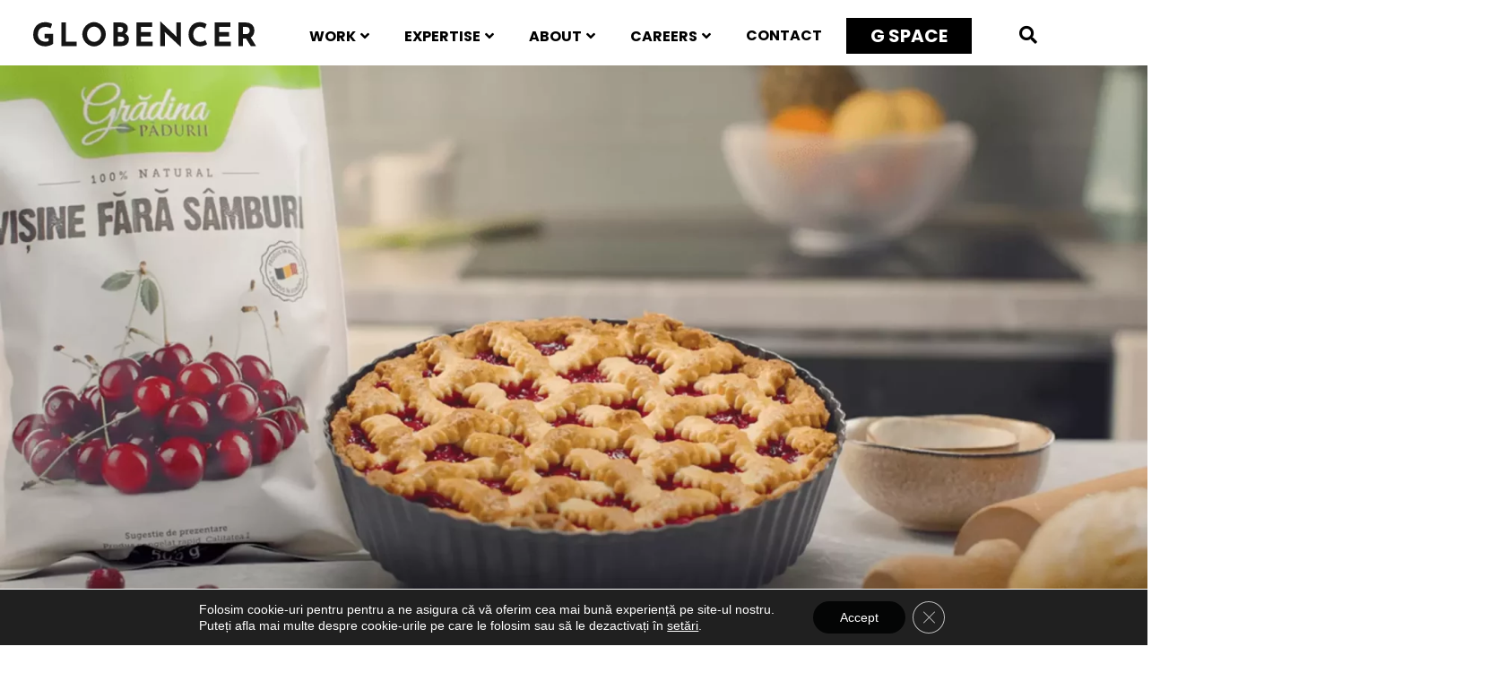

--- FILE ---
content_type: text/html; charset=UTF-8
request_url: https://globencer.ro/gradina-padurii/
body_size: 65801
content:
<!doctype html>
<html lang="ro-RO">
<head>
	<meta charset="UTF-8">
	<meta name="viewport" content="width=device-width, initial-scale=1">
	<link rel="profile" href="https://gmpg.org/xfn/11">
	<meta name='robots' content='index, follow, max-image-preview:large, max-snippet:-1, max-video-preview:-1' />

            <script data-no-defer="1" data-ezscrex="false" data-cfasync="false" data-pagespeed-no-defer data-cookieconsent="ignore">
                var ctPublicFunctions = {"_ajax_nonce":"b8e9a0b2f2","_rest_nonce":"8629c036b6","_ajax_url":"\/wp-admin\/admin-ajax.php","_rest_url":"https:\/\/globencer.ro\/wp-json\/","data__cookies_type":"none","data__ajax_type":"rest","data__bot_detector_enabled":1,"data__frontend_data_log_enabled":1,"cookiePrefix":"","wprocket_detected":false,"host_url":"globencer.ro","text__ee_click_to_select":"Click to select the whole data","text__ee_original_email":"The complete one is","text__ee_got_it":"Got it","text__ee_blocked":"Blocked","text__ee_cannot_connect":"Cannot connect","text__ee_cannot_decode":"Can not decode email. Unknown reason","text__ee_email_decoder":"CleanTalk email decoder","text__ee_wait_for_decoding":"The magic is on the way!","text__ee_decoding_process":"Please wait a few seconds while we decode the contact data."}
            </script>
        
            <script data-no-defer="1" data-ezscrex="false" data-cfasync="false" data-pagespeed-no-defer data-cookieconsent="ignore">
                var ctPublic = {"_ajax_nonce":"b8e9a0b2f2","settings__forms__check_internal":0,"settings__forms__check_external":0,"settings__forms__force_protection":0,"settings__forms__search_test":1,"settings__forms__wc_add_to_cart":0,"settings__data__bot_detector_enabled":1,"settings__sfw__anti_crawler":0,"blog_home":"https:\/\/globencer.ro\/","pixel__setting":"3","pixel__enabled":false,"pixel__url":"https:\/\/moderate4-v4.cleantalk.org\/pixel\/682ae25e6f41942bc670f9a50d752c99.gif","data__email_check_before_post":1,"data__email_check_exist_post":1,"data__cookies_type":"none","data__key_is_ok":true,"data__visible_fields_required":true,"wl_brandname":"Anti-Spam by CleanTalk","wl_brandname_short":"CleanTalk","ct_checkjs_key":1947910361,"emailEncoderPassKey":"1f0463510b73cf04df9d3852f8aea7a5","bot_detector_forms_excluded":"W10=","advancedCacheExists":false,"varnishCacheExists":false,"wc_ajax_add_to_cart":true}
            </script>
        
	<!-- This site is optimized with the Yoast SEO plugin v26.8 - https://yoast.com/product/yoast-seo-wordpress/ -->
	<title>GRĂDINA PĂDURII &#8226; Globencer Agency</title>
	<meta name="description" content="Servicii: Packaging, National Campaign, TV Commercial" />
	<link rel="canonical" href="http://globencer.ro/gradina-padurii/" />
	<meta property="og:locale" content="ro_RO" />
	<meta property="og:type" content="article" />
	<meta property="og:title" content="GRĂDINA PĂDURII &#8226; Globencer Agency" />
	<meta property="og:description" content="Servicii: Packaging, National Campaign, TV Commercial" />
	<meta property="og:url" content="http://globencer.ro/gradina-padurii/" />
	<meta property="og:site_name" content="Globencer Agency" />
	<meta property="article:published_time" content="2021-09-19T16:40:01+00:00" />
	<meta property="article:modified_time" content="2022-10-04T10:44:45+00:00" />
	<meta property="og:image" content="http://globencer.ro/wp-content/uploads/2021/09/Thumbnail-Globencer-Gradina-Padurii-TV-1920.webp" />
	<meta property="og:image:width" content="1920" />
	<meta property="og:image:height" content="1080" />
	<meta property="og:image:type" content="image/webp" />
	<meta name="author" content="Cristina Todorean" />
	<meta name="twitter:card" content="summary_large_image" />
	<meta name="twitter:label1" content="Scris de" />
	<meta name="twitter:data1" content="Cristina Todorean" />
	<meta name="twitter:label2" content="Timp estimat pentru citire" />
	<meta name="twitter:data2" content="4 minute" />
	<script type="application/ld+json" class="yoast-schema-graph">{"@context":"https://schema.org","@graph":[{"@type":"Article","@id":"http://globencer.ro/gradina-padurii/#article","isPartOf":{"@id":"http://globencer.ro/gradina-padurii/"},"author":{"name":"Cristina Todorean","@id":"http://globencer.ro/#/schema/person/48e615cfdc86178bd57ebf631817f3d0"},"headline":"GRĂDINA PĂDURII","datePublished":"2021-09-19T16:40:01+00:00","dateModified":"2022-10-04T10:44:45+00:00","mainEntityOfPage":{"@id":"http://globencer.ro/gradina-padurii/"},"wordCount":322,"commentCount":0,"image":{"@id":"http://globencer.ro/gradina-padurii/#primaryimage"},"thumbnailUrl":"https://globencer.ro/wp-content/uploads/2021/09/Thumbnail-Globencer-Gradina-Padurii-TV-1920.webp","keywords":["FMCG","Gradina Padurii","Packaging","Video"],"articleSection":["Work"],"inLanguage":"ro-RO","potentialAction":[{"@type":"CommentAction","name":"Comment","target":["http://globencer.ro/gradina-padurii/#respond"]}]},{"@type":"WebPage","@id":"http://globencer.ro/gradina-padurii/","url":"http://globencer.ro/gradina-padurii/","name":"GRĂDINA PĂDURII &#8226; Globencer Agency","isPartOf":{"@id":"http://globencer.ro/#website"},"primaryImageOfPage":{"@id":"http://globencer.ro/gradina-padurii/#primaryimage"},"image":{"@id":"http://globencer.ro/gradina-padurii/#primaryimage"},"thumbnailUrl":"https://globencer.ro/wp-content/uploads/2021/09/Thumbnail-Globencer-Gradina-Padurii-TV-1920.webp","datePublished":"2021-09-19T16:40:01+00:00","dateModified":"2022-10-04T10:44:45+00:00","author":{"@id":"http://globencer.ro/#/schema/person/48e615cfdc86178bd57ebf631817f3d0"},"description":"Servicii: Packaging, National Campaign, TV Commercial","breadcrumb":{"@id":"http://globencer.ro/gradina-padurii/#breadcrumb"},"inLanguage":"ro-RO","potentialAction":[{"@type":"ReadAction","target":["http://globencer.ro/gradina-padurii/"]}]},{"@type":"ImageObject","inLanguage":"ro-RO","@id":"http://globencer.ro/gradina-padurii/#primaryimage","url":"https://globencer.ro/wp-content/uploads/2021/09/Thumbnail-Globencer-Gradina-Padurii-TV-1920.webp","contentUrl":"https://globencer.ro/wp-content/uploads/2021/09/Thumbnail-Globencer-Gradina-Padurii-TV-1920.webp","width":1920,"height":1080},{"@type":"BreadcrumbList","@id":"http://globencer.ro/gradina-padurii/#breadcrumb","itemListElement":[{"@type":"ListItem","position":1,"name":"Prima pagină","item":"http://globencer.ro/"},{"@type":"ListItem","position":2,"name":"GRĂDINA PĂDURII"}]},{"@type":"WebSite","@id":"http://globencer.ro/#website","url":"http://globencer.ro/","name":"Globencer Agency","description":"Inspiring companies to create amazing brands.","potentialAction":[{"@type":"SearchAction","target":{"@type":"EntryPoint","urlTemplate":"http://globencer.ro/?s={search_term_string}"},"query-input":{"@type":"PropertyValueSpecification","valueRequired":true,"valueName":"search_term_string"}}],"inLanguage":"ro-RO"},{"@type":"Person","@id":"http://globencer.ro/#/schema/person/48e615cfdc86178bd57ebf631817f3d0","name":"Cristina Todorean","image":{"@type":"ImageObject","inLanguage":"ro-RO","@id":"http://globencer.ro/#/schema/person/image/","url":"https://secure.gravatar.com/avatar/6695b8d6d84b73f07ad1a8b86a20b7bdfcc41b73c6f4a91e8015fcc2c12887d2?s=96&d=mm&r=g","contentUrl":"https://secure.gravatar.com/avatar/6695b8d6d84b73f07ad1a8b86a20b7bdfcc41b73c6f4a91e8015fcc2c12887d2?s=96&d=mm&r=g","caption":"Cristina Todorean"},"description":"Managing Director","sameAs":["https://www.linkedin.com/in/cristinatodorean/"],"url":"https://globencer.ro/author/cristina-todorean/"}]}</script>
	<!-- / Yoast SEO plugin. -->


<link rel='dns-prefetch' href='//fd.cleantalk.org' />
<link rel="alternate" type="application/rss+xml" title="Globencer Agency &raquo; Flux" href="https://globencer.ro/feed/" />
<link rel="alternate" type="application/rss+xml" title="Globencer Agency &raquo; Flux comentarii" href="https://globencer.ro/comments/feed/" />
<link rel="alternate" type="application/rss+xml" title="Flux comentarii Globencer Agency &raquo; GRĂDINA PĂDURII" href="https://globencer.ro/gradina-padurii/feed/" />
<link rel="alternate" title="oEmbed (JSON)" type="application/json+oembed" href="https://globencer.ro/wp-json/oembed/1.0/embed?url=https%3A%2F%2Fglobencer.ro%2Fgradina-padurii%2F" />
<link rel="alternate" title="oEmbed (XML)" type="text/xml+oembed" href="https://globencer.ro/wp-json/oembed/1.0/embed?url=https%3A%2F%2Fglobencer.ro%2Fgradina-padurii%2F&#038;format=xml" />
<style id='wp-img-auto-sizes-contain-inline-css'>
img:is([sizes=auto i],[sizes^="auto," i]){contain-intrinsic-size:3000px 1500px}
/*# sourceURL=wp-img-auto-sizes-contain-inline-css */
</style>
<style id='wp-emoji-styles-inline-css'>

	img.wp-smiley, img.emoji {
		display: inline !important;
		border: none !important;
		box-shadow: none !important;
		height: 1em !important;
		width: 1em !important;
		margin: 0 0.07em !important;
		vertical-align: -0.1em !important;
		background: none !important;
		padding: 0 !important;
	}
/*# sourceURL=wp-emoji-styles-inline-css */
</style>
<style id='safe-svg-svg-icon-style-inline-css'>
.safe-svg-cover{text-align:center}.safe-svg-cover .safe-svg-inside{display:inline-block;max-width:100%}.safe-svg-cover svg{fill:currentColor;height:100%;max-height:100%;max-width:100%;width:100%}

/*# sourceURL=https://globencer.ro/wp-content/plugins/safe-svg/dist/safe-svg-block-frontend.css */
</style>
<style id='global-styles-inline-css'>
:root{--wp--preset--aspect-ratio--square: 1;--wp--preset--aspect-ratio--4-3: 4/3;--wp--preset--aspect-ratio--3-4: 3/4;--wp--preset--aspect-ratio--3-2: 3/2;--wp--preset--aspect-ratio--2-3: 2/3;--wp--preset--aspect-ratio--16-9: 16/9;--wp--preset--aspect-ratio--9-16: 9/16;--wp--preset--color--black: #000000;--wp--preset--color--cyan-bluish-gray: #abb8c3;--wp--preset--color--white: #ffffff;--wp--preset--color--pale-pink: #f78da7;--wp--preset--color--vivid-red: #cf2e2e;--wp--preset--color--luminous-vivid-orange: #ff6900;--wp--preset--color--luminous-vivid-amber: #fcb900;--wp--preset--color--light-green-cyan: #7bdcb5;--wp--preset--color--vivid-green-cyan: #00d084;--wp--preset--color--pale-cyan-blue: #8ed1fc;--wp--preset--color--vivid-cyan-blue: #0693e3;--wp--preset--color--vivid-purple: #9b51e0;--wp--preset--gradient--vivid-cyan-blue-to-vivid-purple: linear-gradient(135deg,rgb(6,147,227) 0%,rgb(155,81,224) 100%);--wp--preset--gradient--light-green-cyan-to-vivid-green-cyan: linear-gradient(135deg,rgb(122,220,180) 0%,rgb(0,208,130) 100%);--wp--preset--gradient--luminous-vivid-amber-to-luminous-vivid-orange: linear-gradient(135deg,rgb(252,185,0) 0%,rgb(255,105,0) 100%);--wp--preset--gradient--luminous-vivid-orange-to-vivid-red: linear-gradient(135deg,rgb(255,105,0) 0%,rgb(207,46,46) 100%);--wp--preset--gradient--very-light-gray-to-cyan-bluish-gray: linear-gradient(135deg,rgb(238,238,238) 0%,rgb(169,184,195) 100%);--wp--preset--gradient--cool-to-warm-spectrum: linear-gradient(135deg,rgb(74,234,220) 0%,rgb(151,120,209) 20%,rgb(207,42,186) 40%,rgb(238,44,130) 60%,rgb(251,105,98) 80%,rgb(254,248,76) 100%);--wp--preset--gradient--blush-light-purple: linear-gradient(135deg,rgb(255,206,236) 0%,rgb(152,150,240) 100%);--wp--preset--gradient--blush-bordeaux: linear-gradient(135deg,rgb(254,205,165) 0%,rgb(254,45,45) 50%,rgb(107,0,62) 100%);--wp--preset--gradient--luminous-dusk: linear-gradient(135deg,rgb(255,203,112) 0%,rgb(199,81,192) 50%,rgb(65,88,208) 100%);--wp--preset--gradient--pale-ocean: linear-gradient(135deg,rgb(255,245,203) 0%,rgb(182,227,212) 50%,rgb(51,167,181) 100%);--wp--preset--gradient--electric-grass: linear-gradient(135deg,rgb(202,248,128) 0%,rgb(113,206,126) 100%);--wp--preset--gradient--midnight: linear-gradient(135deg,rgb(2,3,129) 0%,rgb(40,116,252) 100%);--wp--preset--font-size--small: 13px;--wp--preset--font-size--medium: 20px;--wp--preset--font-size--large: 36px;--wp--preset--font-size--x-large: 42px;--wp--preset--spacing--20: 0.44rem;--wp--preset--spacing--30: 0.67rem;--wp--preset--spacing--40: 1rem;--wp--preset--spacing--50: 1.5rem;--wp--preset--spacing--60: 2.25rem;--wp--preset--spacing--70: 3.38rem;--wp--preset--spacing--80: 5.06rem;--wp--preset--shadow--natural: 6px 6px 9px rgba(0, 0, 0, 0.2);--wp--preset--shadow--deep: 12px 12px 50px rgba(0, 0, 0, 0.4);--wp--preset--shadow--sharp: 6px 6px 0px rgba(0, 0, 0, 0.2);--wp--preset--shadow--outlined: 6px 6px 0px -3px rgb(255, 255, 255), 6px 6px rgb(0, 0, 0);--wp--preset--shadow--crisp: 6px 6px 0px rgb(0, 0, 0);}:root { --wp--style--global--content-size: 800px;--wp--style--global--wide-size: 1200px; }:where(body) { margin: 0; }.wp-site-blocks > .alignleft { float: left; margin-right: 2em; }.wp-site-blocks > .alignright { float: right; margin-left: 2em; }.wp-site-blocks > .aligncenter { justify-content: center; margin-left: auto; margin-right: auto; }:where(.wp-site-blocks) > * { margin-block-start: 24px; margin-block-end: 0; }:where(.wp-site-blocks) > :first-child { margin-block-start: 0; }:where(.wp-site-blocks) > :last-child { margin-block-end: 0; }:root { --wp--style--block-gap: 24px; }:root :where(.is-layout-flow) > :first-child{margin-block-start: 0;}:root :where(.is-layout-flow) > :last-child{margin-block-end: 0;}:root :where(.is-layout-flow) > *{margin-block-start: 24px;margin-block-end: 0;}:root :where(.is-layout-constrained) > :first-child{margin-block-start: 0;}:root :where(.is-layout-constrained) > :last-child{margin-block-end: 0;}:root :where(.is-layout-constrained) > *{margin-block-start: 24px;margin-block-end: 0;}:root :where(.is-layout-flex){gap: 24px;}:root :where(.is-layout-grid){gap: 24px;}.is-layout-flow > .alignleft{float: left;margin-inline-start: 0;margin-inline-end: 2em;}.is-layout-flow > .alignright{float: right;margin-inline-start: 2em;margin-inline-end: 0;}.is-layout-flow > .aligncenter{margin-left: auto !important;margin-right: auto !important;}.is-layout-constrained > .alignleft{float: left;margin-inline-start: 0;margin-inline-end: 2em;}.is-layout-constrained > .alignright{float: right;margin-inline-start: 2em;margin-inline-end: 0;}.is-layout-constrained > .aligncenter{margin-left: auto !important;margin-right: auto !important;}.is-layout-constrained > :where(:not(.alignleft):not(.alignright):not(.alignfull)){max-width: var(--wp--style--global--content-size);margin-left: auto !important;margin-right: auto !important;}.is-layout-constrained > .alignwide{max-width: var(--wp--style--global--wide-size);}body .is-layout-flex{display: flex;}.is-layout-flex{flex-wrap: wrap;align-items: center;}.is-layout-flex > :is(*, div){margin: 0;}body .is-layout-grid{display: grid;}.is-layout-grid > :is(*, div){margin: 0;}body{padding-top: 0px;padding-right: 0px;padding-bottom: 0px;padding-left: 0px;}a:where(:not(.wp-element-button)){text-decoration: underline;}:root :where(.wp-element-button, .wp-block-button__link){background-color: #32373c;border-width: 0;color: #fff;font-family: inherit;font-size: inherit;font-style: inherit;font-weight: inherit;letter-spacing: inherit;line-height: inherit;padding-top: calc(0.667em + 2px);padding-right: calc(1.333em + 2px);padding-bottom: calc(0.667em + 2px);padding-left: calc(1.333em + 2px);text-decoration: none;text-transform: inherit;}.has-black-color{color: var(--wp--preset--color--black) !important;}.has-cyan-bluish-gray-color{color: var(--wp--preset--color--cyan-bluish-gray) !important;}.has-white-color{color: var(--wp--preset--color--white) !important;}.has-pale-pink-color{color: var(--wp--preset--color--pale-pink) !important;}.has-vivid-red-color{color: var(--wp--preset--color--vivid-red) !important;}.has-luminous-vivid-orange-color{color: var(--wp--preset--color--luminous-vivid-orange) !important;}.has-luminous-vivid-amber-color{color: var(--wp--preset--color--luminous-vivid-amber) !important;}.has-light-green-cyan-color{color: var(--wp--preset--color--light-green-cyan) !important;}.has-vivid-green-cyan-color{color: var(--wp--preset--color--vivid-green-cyan) !important;}.has-pale-cyan-blue-color{color: var(--wp--preset--color--pale-cyan-blue) !important;}.has-vivid-cyan-blue-color{color: var(--wp--preset--color--vivid-cyan-blue) !important;}.has-vivid-purple-color{color: var(--wp--preset--color--vivid-purple) !important;}.has-black-background-color{background-color: var(--wp--preset--color--black) !important;}.has-cyan-bluish-gray-background-color{background-color: var(--wp--preset--color--cyan-bluish-gray) !important;}.has-white-background-color{background-color: var(--wp--preset--color--white) !important;}.has-pale-pink-background-color{background-color: var(--wp--preset--color--pale-pink) !important;}.has-vivid-red-background-color{background-color: var(--wp--preset--color--vivid-red) !important;}.has-luminous-vivid-orange-background-color{background-color: var(--wp--preset--color--luminous-vivid-orange) !important;}.has-luminous-vivid-amber-background-color{background-color: var(--wp--preset--color--luminous-vivid-amber) !important;}.has-light-green-cyan-background-color{background-color: var(--wp--preset--color--light-green-cyan) !important;}.has-vivid-green-cyan-background-color{background-color: var(--wp--preset--color--vivid-green-cyan) !important;}.has-pale-cyan-blue-background-color{background-color: var(--wp--preset--color--pale-cyan-blue) !important;}.has-vivid-cyan-blue-background-color{background-color: var(--wp--preset--color--vivid-cyan-blue) !important;}.has-vivid-purple-background-color{background-color: var(--wp--preset--color--vivid-purple) !important;}.has-black-border-color{border-color: var(--wp--preset--color--black) !important;}.has-cyan-bluish-gray-border-color{border-color: var(--wp--preset--color--cyan-bluish-gray) !important;}.has-white-border-color{border-color: var(--wp--preset--color--white) !important;}.has-pale-pink-border-color{border-color: var(--wp--preset--color--pale-pink) !important;}.has-vivid-red-border-color{border-color: var(--wp--preset--color--vivid-red) !important;}.has-luminous-vivid-orange-border-color{border-color: var(--wp--preset--color--luminous-vivid-orange) !important;}.has-luminous-vivid-amber-border-color{border-color: var(--wp--preset--color--luminous-vivid-amber) !important;}.has-light-green-cyan-border-color{border-color: var(--wp--preset--color--light-green-cyan) !important;}.has-vivid-green-cyan-border-color{border-color: var(--wp--preset--color--vivid-green-cyan) !important;}.has-pale-cyan-blue-border-color{border-color: var(--wp--preset--color--pale-cyan-blue) !important;}.has-vivid-cyan-blue-border-color{border-color: var(--wp--preset--color--vivid-cyan-blue) !important;}.has-vivid-purple-border-color{border-color: var(--wp--preset--color--vivid-purple) !important;}.has-vivid-cyan-blue-to-vivid-purple-gradient-background{background: var(--wp--preset--gradient--vivid-cyan-blue-to-vivid-purple) !important;}.has-light-green-cyan-to-vivid-green-cyan-gradient-background{background: var(--wp--preset--gradient--light-green-cyan-to-vivid-green-cyan) !important;}.has-luminous-vivid-amber-to-luminous-vivid-orange-gradient-background{background: var(--wp--preset--gradient--luminous-vivid-amber-to-luminous-vivid-orange) !important;}.has-luminous-vivid-orange-to-vivid-red-gradient-background{background: var(--wp--preset--gradient--luminous-vivid-orange-to-vivid-red) !important;}.has-very-light-gray-to-cyan-bluish-gray-gradient-background{background: var(--wp--preset--gradient--very-light-gray-to-cyan-bluish-gray) !important;}.has-cool-to-warm-spectrum-gradient-background{background: var(--wp--preset--gradient--cool-to-warm-spectrum) !important;}.has-blush-light-purple-gradient-background{background: var(--wp--preset--gradient--blush-light-purple) !important;}.has-blush-bordeaux-gradient-background{background: var(--wp--preset--gradient--blush-bordeaux) !important;}.has-luminous-dusk-gradient-background{background: var(--wp--preset--gradient--luminous-dusk) !important;}.has-pale-ocean-gradient-background{background: var(--wp--preset--gradient--pale-ocean) !important;}.has-electric-grass-gradient-background{background: var(--wp--preset--gradient--electric-grass) !important;}.has-midnight-gradient-background{background: var(--wp--preset--gradient--midnight) !important;}.has-small-font-size{font-size: var(--wp--preset--font-size--small) !important;}.has-medium-font-size{font-size: var(--wp--preset--font-size--medium) !important;}.has-large-font-size{font-size: var(--wp--preset--font-size--large) !important;}.has-x-large-font-size{font-size: var(--wp--preset--font-size--x-large) !important;}
:root :where(.wp-block-pullquote){font-size: 1.5em;line-height: 1.6;}
/*# sourceURL=global-styles-inline-css */
</style>
<link rel='stylesheet' id='cleantalk-public-css-css' href='https://globencer.ro/wp-content/plugins/cleantalk-spam-protect/css/cleantalk-public.min.css?ver=6.70.1_1766392047' media='all' />
<link rel='stylesheet' id='cleantalk-email-decoder-css-css' href='https://globencer.ro/wp-content/plugins/cleantalk-spam-protect/css/cleantalk-email-decoder.min.css?ver=6.70.1_1766392047' media='all' />
<link rel='stylesheet' id='pafe-extension-style-css' href='https://globencer.ro/wp-content/plugins/piotnet-addons-for-elementor-pro/assets/css/minify/extension.min.css?ver=6.4.1' media='all' />
<link rel='stylesheet' id='ivory-search-styles-css' href='https://globencer.ro/wp-content/plugins/add-search-to-menu/public/css/ivory-search.min.css?ver=5.5.14' media='all' />
<link rel='stylesheet' id='htmega-menu-css' href='https://globencer.ro/wp-content/plugins/ht-menu-lite/assets/css/mega-menu-style.css?ver=1.2.5' media='all' />
<style id='htmega-menu-inline-css'>

            
            
            
            
            
            
            
            
            
/*# sourceURL=htmega-menu-inline-css */
</style>
<link rel='stylesheet' id='hello-elementor-css' href='https://globencer.ro/wp-content/themes/hello-elementor/assets/css/reset.css?ver=3.4.5' media='all' />
<link rel='stylesheet' id='hello-elementor-theme-style-css' href='https://globencer.ro/wp-content/themes/hello-elementor/assets/css/theme.css?ver=3.4.5' media='all' />
<link rel='stylesheet' id='chld_thm_cfg_child-css' href='https://globencer.ro/wp-content/themes/globencer-aftp/style.css?ver=1.0.1626170502' media='all' />
<link rel='stylesheet' id='hello-elementor-header-footer-css' href='https://globencer.ro/wp-content/themes/hello-elementor/assets/css/header-footer.css?ver=3.4.5' media='all' />
<link rel='stylesheet' id='jgb-styles-css' href='https://globencer.ro/wp-content/plugins/jetgridbuilder/assets/css/jgb-styles.css?ver=1.1.5' media='all' />
<link rel='stylesheet' id='elementor-frontend-css' href='https://globencer.ro/wp-content/uploads/elementor/css/custom-frontend.min.css?ver=1769706491' media='all' />
<link rel='stylesheet' id='widget-nav-menu-css' href='https://globencer.ro/wp-content/uploads/elementor/css/custom-pro-widget-nav-menu.min.css?ver=1769706491' media='all' />
<link rel='stylesheet' id='widget-image-css' href='https://globencer.ro/wp-content/plugins/elementor/assets/css/widget-image.min.css?ver=3.34.4' media='all' />
<link rel='stylesheet' id='widget-search-form-css' href='https://globencer.ro/wp-content/plugins/pro-elements/assets/css/widget-search-form.min.css?ver=3.33.2' media='all' />
<link rel='stylesheet' id='elementor-icons-shared-0-css' href='https://globencer.ro/wp-content/plugins/elementor/assets/lib/font-awesome/css/fontawesome.min.css?ver=5.15.3' media='all' />
<link rel='stylesheet' id='elementor-icons-fa-solid-css' href='https://globencer.ro/wp-content/plugins/elementor/assets/lib/font-awesome/css/solid.min.css?ver=5.15.3' media='all' />
<link rel='stylesheet' id='widget-icon-list-css' href='https://globencer.ro/wp-content/uploads/elementor/css/custom-widget-icon-list.min.css?ver=1769706491' media='all' />
<link rel='stylesheet' id='widget-form-css' href='https://globencer.ro/wp-content/plugins/pro-elements/assets/css/widget-form.min.css?ver=3.33.2' media='all' />
<link rel='stylesheet' id='widget-divider-css' href='https://globencer.ro/wp-content/plugins/elementor/assets/css/widget-divider.min.css?ver=3.34.4' media='all' />
<link rel='stylesheet' id='widget-social-icons-css' href='https://globencer.ro/wp-content/plugins/elementor/assets/css/widget-social-icons.min.css?ver=3.34.4' media='all' />
<link rel='stylesheet' id='e-apple-webkit-css' href='https://globencer.ro/wp-content/uploads/elementor/css/custom-apple-webkit.min.css?ver=1769706491' media='all' />
<link rel='stylesheet' id='elementor-icons-css' href='https://globencer.ro/wp-content/plugins/elementor/assets/lib/eicons/css/elementor-icons.min.css?ver=5.46.0' media='all' />
<link rel='stylesheet' id='elementor-post-8336-css' href='https://globencer.ro/wp-content/uploads/elementor/css/post-8336.css?ver=1769706491' media='all' />
<link rel='stylesheet' id='widget-heading-css' href='https://globencer.ro/wp-content/plugins/elementor/assets/css/widget-heading.min.css?ver=3.34.4' media='all' />
<link rel='stylesheet' id='widget-menu-anchor-css' href='https://globencer.ro/wp-content/plugins/elementor/assets/css/widget-menu-anchor.min.css?ver=3.34.4' media='all' />
<link rel='stylesheet' id='widget-video-css' href='https://globencer.ro/wp-content/plugins/elementor/assets/css/widget-video.min.css?ver=3.34.4' media='all' />
<link rel='stylesheet' id='widget-spacer-css' href='https://globencer.ro/wp-content/plugins/elementor/assets/css/widget-spacer.min.css?ver=3.34.4' media='all' />
<link rel='stylesheet' id='widget-posts-css' href='https://globencer.ro/wp-content/plugins/pro-elements/assets/css/widget-posts.min.css?ver=3.33.2' media='all' />
<link rel='stylesheet' id='elementor-post-11476-css' href='https://globencer.ro/wp-content/uploads/elementor/css/post-11476.css?ver=1769707451' media='all' />
<link rel='stylesheet' id='elementor-post-9292-css' href='https://globencer.ro/wp-content/uploads/elementor/css/post-9292.css?ver=1769706492' media='all' />
<link rel='stylesheet' id='elementor-post-9255-css' href='https://globencer.ro/wp-content/uploads/elementor/css/post-9255.css?ver=1769706492' media='all' />
<link rel='stylesheet' id='elementor-post-9328-css' href='https://globencer.ro/wp-content/uploads/elementor/css/post-9328.css?ver=1769706492' media='all' />
<link rel='stylesheet' id='moove_gdpr_frontend-css' href='https://globencer.ro/wp-content/plugins/gdpr-cookie-compliance/dist/styles/gdpr-main-nf.css?ver=5.0.9' media='all' />
<style id='moove_gdpr_frontend-inline-css'>
				#moove_gdpr_cookie_modal .moove-gdpr-modal-content .moove-gdpr-tab-main h3.tab-title, 
				#moove_gdpr_cookie_modal .moove-gdpr-modal-content .moove-gdpr-tab-main span.tab-title,
				#moove_gdpr_cookie_modal .moove-gdpr-modal-content .moove-gdpr-modal-left-content #moove-gdpr-menu li a, 
				#moove_gdpr_cookie_modal .moove-gdpr-modal-content .moove-gdpr-modal-left-content #moove-gdpr-menu li button,
				#moove_gdpr_cookie_modal .moove-gdpr-modal-content .moove-gdpr-modal-left-content .moove-gdpr-branding-cnt a,
				#moove_gdpr_cookie_modal .moove-gdpr-modal-content .moove-gdpr-modal-footer-content .moove-gdpr-button-holder a.mgbutton, 
				#moove_gdpr_cookie_modal .moove-gdpr-modal-content .moove-gdpr-modal-footer-content .moove-gdpr-button-holder button.mgbutton,
				#moove_gdpr_cookie_modal .cookie-switch .cookie-slider:after, 
				#moove_gdpr_cookie_modal .cookie-switch .slider:after, 
				#moove_gdpr_cookie_modal .switch .cookie-slider:after, 
				#moove_gdpr_cookie_modal .switch .slider:after,
				#moove_gdpr_cookie_info_bar .moove-gdpr-info-bar-container .moove-gdpr-info-bar-content p, 
				#moove_gdpr_cookie_info_bar .moove-gdpr-info-bar-container .moove-gdpr-info-bar-content p a,
				#moove_gdpr_cookie_info_bar .moove-gdpr-info-bar-container .moove-gdpr-info-bar-content a.mgbutton, 
				#moove_gdpr_cookie_info_bar .moove-gdpr-info-bar-container .moove-gdpr-info-bar-content button.mgbutton,
				#moove_gdpr_cookie_modal .moove-gdpr-modal-content .moove-gdpr-tab-main .moove-gdpr-tab-main-content h1, 
				#moove_gdpr_cookie_modal .moove-gdpr-modal-content .moove-gdpr-tab-main .moove-gdpr-tab-main-content h2, 
				#moove_gdpr_cookie_modal .moove-gdpr-modal-content .moove-gdpr-tab-main .moove-gdpr-tab-main-content h3, 
				#moove_gdpr_cookie_modal .moove-gdpr-modal-content .moove-gdpr-tab-main .moove-gdpr-tab-main-content h4, 
				#moove_gdpr_cookie_modal .moove-gdpr-modal-content .moove-gdpr-tab-main .moove-gdpr-tab-main-content h5, 
				#moove_gdpr_cookie_modal .moove-gdpr-modal-content .moove-gdpr-tab-main .moove-gdpr-tab-main-content h6,
				#moove_gdpr_cookie_modal .moove-gdpr-modal-content.moove_gdpr_modal_theme_v2 .moove-gdpr-modal-title .tab-title,
				#moove_gdpr_cookie_modal .moove-gdpr-modal-content.moove_gdpr_modal_theme_v2 .moove-gdpr-tab-main h3.tab-title, 
				#moove_gdpr_cookie_modal .moove-gdpr-modal-content.moove_gdpr_modal_theme_v2 .moove-gdpr-tab-main span.tab-title,
				#moove_gdpr_cookie_modal .moove-gdpr-modal-content.moove_gdpr_modal_theme_v2 .moove-gdpr-branding-cnt a {
					font-weight: inherit				}
			#moove_gdpr_cookie_modal,#moove_gdpr_cookie_info_bar,.gdpr_cookie_settings_shortcode_content{font-family:inherit}#moove_gdpr_save_popup_settings_button{background-color:#373737;color:#fff}#moove_gdpr_save_popup_settings_button:hover{background-color:#000}#moove_gdpr_cookie_info_bar .moove-gdpr-info-bar-container .moove-gdpr-info-bar-content a.mgbutton,#moove_gdpr_cookie_info_bar .moove-gdpr-info-bar-container .moove-gdpr-info-bar-content button.mgbutton{background-color:#040505}#moove_gdpr_cookie_modal .moove-gdpr-modal-content .moove-gdpr-modal-footer-content .moove-gdpr-button-holder a.mgbutton,#moove_gdpr_cookie_modal .moove-gdpr-modal-content .moove-gdpr-modal-footer-content .moove-gdpr-button-holder button.mgbutton,.gdpr_cookie_settings_shortcode_content .gdpr-shr-button.button-green{background-color:#040505;border-color:#040505}#moove_gdpr_cookie_modal .moove-gdpr-modal-content .moove-gdpr-modal-footer-content .moove-gdpr-button-holder a.mgbutton:hover,#moove_gdpr_cookie_modal .moove-gdpr-modal-content .moove-gdpr-modal-footer-content .moove-gdpr-button-holder button.mgbutton:hover,.gdpr_cookie_settings_shortcode_content .gdpr-shr-button.button-green:hover{background-color:#fff;color:#040505}#moove_gdpr_cookie_modal .moove-gdpr-modal-content .moove-gdpr-modal-close i,#moove_gdpr_cookie_modal .moove-gdpr-modal-content .moove-gdpr-modal-close span.gdpr-icon{background-color:#040505;border:1px solid #040505}#moove_gdpr_cookie_info_bar span.moove-gdpr-infobar-allow-all.focus-g,#moove_gdpr_cookie_info_bar span.moove-gdpr-infobar-allow-all:focus,#moove_gdpr_cookie_info_bar button.moove-gdpr-infobar-allow-all.focus-g,#moove_gdpr_cookie_info_bar button.moove-gdpr-infobar-allow-all:focus,#moove_gdpr_cookie_info_bar span.moove-gdpr-infobar-reject-btn.focus-g,#moove_gdpr_cookie_info_bar span.moove-gdpr-infobar-reject-btn:focus,#moove_gdpr_cookie_info_bar button.moove-gdpr-infobar-reject-btn.focus-g,#moove_gdpr_cookie_info_bar button.moove-gdpr-infobar-reject-btn:focus,#moove_gdpr_cookie_info_bar span.change-settings-button.focus-g,#moove_gdpr_cookie_info_bar span.change-settings-button:focus,#moove_gdpr_cookie_info_bar button.change-settings-button.focus-g,#moove_gdpr_cookie_info_bar button.change-settings-button:focus{-webkit-box-shadow:0 0 1px 3px #040505;-moz-box-shadow:0 0 1px 3px #040505;box-shadow:0 0 1px 3px #040505}#moove_gdpr_cookie_modal .moove-gdpr-modal-content .moove-gdpr-modal-close i:hover,#moove_gdpr_cookie_modal .moove-gdpr-modal-content .moove-gdpr-modal-close span.gdpr-icon:hover,#moove_gdpr_cookie_info_bar span[data-href]>u.change-settings-button{color:#040505}#moove_gdpr_cookie_modal .moove-gdpr-modal-content .moove-gdpr-modal-left-content #moove-gdpr-menu li.menu-item-selected a span.gdpr-icon,#moove_gdpr_cookie_modal .moove-gdpr-modal-content .moove-gdpr-modal-left-content #moove-gdpr-menu li.menu-item-selected button span.gdpr-icon{color:inherit}#moove_gdpr_cookie_modal .moove-gdpr-modal-content .moove-gdpr-modal-left-content #moove-gdpr-menu li a span.gdpr-icon,#moove_gdpr_cookie_modal .moove-gdpr-modal-content .moove-gdpr-modal-left-content #moove-gdpr-menu li button span.gdpr-icon{color:inherit}#moove_gdpr_cookie_modal .gdpr-acc-link{line-height:0;font-size:0;color:transparent;position:absolute}#moove_gdpr_cookie_modal .moove-gdpr-modal-content .moove-gdpr-modal-close:hover i,#moove_gdpr_cookie_modal .moove-gdpr-modal-content .moove-gdpr-modal-left-content #moove-gdpr-menu li a,#moove_gdpr_cookie_modal .moove-gdpr-modal-content .moove-gdpr-modal-left-content #moove-gdpr-menu li button,#moove_gdpr_cookie_modal .moove-gdpr-modal-content .moove-gdpr-modal-left-content #moove-gdpr-menu li button i,#moove_gdpr_cookie_modal .moove-gdpr-modal-content .moove-gdpr-modal-left-content #moove-gdpr-menu li a i,#moove_gdpr_cookie_modal .moove-gdpr-modal-content .moove-gdpr-tab-main .moove-gdpr-tab-main-content a:hover,#moove_gdpr_cookie_info_bar.moove-gdpr-dark-scheme .moove-gdpr-info-bar-container .moove-gdpr-info-bar-content a.mgbutton:hover,#moove_gdpr_cookie_info_bar.moove-gdpr-dark-scheme .moove-gdpr-info-bar-container .moove-gdpr-info-bar-content button.mgbutton:hover,#moove_gdpr_cookie_info_bar.moove-gdpr-dark-scheme .moove-gdpr-info-bar-container .moove-gdpr-info-bar-content a:hover,#moove_gdpr_cookie_info_bar.moove-gdpr-dark-scheme .moove-gdpr-info-bar-container .moove-gdpr-info-bar-content button:hover,#moove_gdpr_cookie_info_bar.moove-gdpr-dark-scheme .moove-gdpr-info-bar-container .moove-gdpr-info-bar-content span.change-settings-button:hover,#moove_gdpr_cookie_info_bar.moove-gdpr-dark-scheme .moove-gdpr-info-bar-container .moove-gdpr-info-bar-content button.change-settings-button:hover,#moove_gdpr_cookie_info_bar.moove-gdpr-dark-scheme .moove-gdpr-info-bar-container .moove-gdpr-info-bar-content u.change-settings-button:hover,#moove_gdpr_cookie_info_bar span[data-href]>u.change-settings-button,#moove_gdpr_cookie_info_bar.moove-gdpr-dark-scheme .moove-gdpr-info-bar-container .moove-gdpr-info-bar-content a.mgbutton.focus-g,#moove_gdpr_cookie_info_bar.moove-gdpr-dark-scheme .moove-gdpr-info-bar-container .moove-gdpr-info-bar-content button.mgbutton.focus-g,#moove_gdpr_cookie_info_bar.moove-gdpr-dark-scheme .moove-gdpr-info-bar-container .moove-gdpr-info-bar-content a.focus-g,#moove_gdpr_cookie_info_bar.moove-gdpr-dark-scheme .moove-gdpr-info-bar-container .moove-gdpr-info-bar-content button.focus-g,#moove_gdpr_cookie_info_bar.moove-gdpr-dark-scheme .moove-gdpr-info-bar-container .moove-gdpr-info-bar-content a.mgbutton:focus,#moove_gdpr_cookie_info_bar.moove-gdpr-dark-scheme .moove-gdpr-info-bar-container .moove-gdpr-info-bar-content button.mgbutton:focus,#moove_gdpr_cookie_info_bar.moove-gdpr-dark-scheme .moove-gdpr-info-bar-container .moove-gdpr-info-bar-content a:focus,#moove_gdpr_cookie_info_bar.moove-gdpr-dark-scheme .moove-gdpr-info-bar-container .moove-gdpr-info-bar-content button:focus,#moove_gdpr_cookie_info_bar.moove-gdpr-dark-scheme .moove-gdpr-info-bar-container .moove-gdpr-info-bar-content span.change-settings-button.focus-g,span.change-settings-button:focus,button.change-settings-button.focus-g,button.change-settings-button:focus,#moove_gdpr_cookie_info_bar.moove-gdpr-dark-scheme .moove-gdpr-info-bar-container .moove-gdpr-info-bar-content u.change-settings-button.focus-g,#moove_gdpr_cookie_info_bar.moove-gdpr-dark-scheme .moove-gdpr-info-bar-container .moove-gdpr-info-bar-content u.change-settings-button:focus{color:#040505}#moove_gdpr_cookie_modal .moove-gdpr-branding.focus-g span,#moove_gdpr_cookie_modal .moove-gdpr-modal-content .moove-gdpr-tab-main a.focus-g,#moove_gdpr_cookie_modal .moove-gdpr-modal-content .moove-gdpr-tab-main .gdpr-cd-details-toggle.focus-g{color:#040505}#moove_gdpr_cookie_modal.gdpr_lightbox-hide{display:none}
/*# sourceURL=moove_gdpr_frontend-inline-css */
</style>
<link rel='stylesheet' id='elementor-gf-poppins-css' href='https://fonts.googleapis.com/css?family=Poppins:100,100italic,200,200italic,300,300italic,400,400italic,500,500italic,600,600italic,700,700italic,800,800italic,900,900italic&#038;display=auto&#038;subset=latin-ext' media='all' />
<link rel='stylesheet' id='elementor-icons-fa-brands-css' href='https://globencer.ro/wp-content/plugins/elementor/assets/lib/font-awesome/css/brands.min.css?ver=5.15.3' media='all' />
<script src="https://globencer.ro/wp-content/plugins/cleantalk-spam-protect/js/apbct-public-bundle.min.js?ver=6.70.1_1766392047" id="apbct-public-bundle.min-js-js"></script>
<script src="https://fd.cleantalk.org/ct-bot-detector-wrapper.js?ver=6.70.1" id="ct_bot_detector-js" defer data-wp-strategy="defer"></script>
<script src="https://globencer.ro/wp-includes/js/jquery/jquery.min.js?ver=3.7.1" id="jquery-core-js"></script>
<script src="https://globencer.ro/wp-includes/js/jquery/jquery-migrate.min.js?ver=3.4.1" id="jquery-migrate-js"></script>
<script src="https://globencer.ro/wp-content/plugins/piotnet-addons-for-elementor-pro/assets/js/minify/extension.min.js?ver=6.4.1" id="pafe-extension-js"></script>
<script src="https://globencer.ro/wp-content/plugins/ht-menu-lite/assets/js/htmegamenu-main.js?ver=6.9" id="htmegamenu-main-js"></script>
<link rel="https://api.w.org/" href="https://globencer.ro/wp-json/" /><link rel="alternate" title="JSON" type="application/json" href="https://globencer.ro/wp-json/wp/v2/posts/11476" /><link rel="EditURI" type="application/rsd+xml" title="RSD" href="https://globencer.ro/xmlrpc.php?rsd" />
<link rel='shortlink' href='https://globencer.ro/?p=11476' />
<!-- Google Tag Manager -->
<script>(function(w,d,s,l,i){w[l]=w[l]||[];w[l].push({'gtm.start':
new Date().getTime(),event:'gtm.js'});var f=d.getElementsByTagName(s)[0],
j=d.createElement(s),dl=l!='dataLayer'?'&l='+l:'';j.async=true;j.src=
'https://www.googletagmanager.com/gtm.js?id='+i+dl;f.parentNode.insertBefore(j,f);
})(window,document,'script','dataLayer','GTM-K5TZJVZ');</script>
<!-- End Google Tag Manager --><meta name="generator" content="Elementor 3.34.4; features: additional_custom_breakpoints; settings: css_print_method-external, google_font-enabled, font_display-auto">
			<style>
				.e-con.e-parent:nth-of-type(n+4):not(.e-lazyloaded):not(.e-no-lazyload),
				.e-con.e-parent:nth-of-type(n+4):not(.e-lazyloaded):not(.e-no-lazyload) * {
					background-image: none !important;
				}
				@media screen and (max-height: 1024px) {
					.e-con.e-parent:nth-of-type(n+3):not(.e-lazyloaded):not(.e-no-lazyload),
					.e-con.e-parent:nth-of-type(n+3):not(.e-lazyloaded):not(.e-no-lazyload) * {
						background-image: none !important;
					}
				}
				@media screen and (max-height: 640px) {
					.e-con.e-parent:nth-of-type(n+2):not(.e-lazyloaded):not(.e-no-lazyload),
					.e-con.e-parent:nth-of-type(n+2):not(.e-lazyloaded):not(.e-no-lazyload) * {
						background-image: none !important;
					}
				}
			</style>
			<!-- Meta Pixel Code -->
<script>
!function(f,b,e,v,n,t,s)
{if(f.fbq)return;n=f.fbq=function(){n.callMethod?
n.callMethod.apply(n,arguments):n.queue.push(arguments)};
if(!f._fbq)f._fbq=n;n.push=n;n.loaded=!0;n.version='2.0';
n.queue=[];t=b.createElement(e);t.async=!0;
t.src=v;s=b.getElementsByTagName(e)[0];
s.parentNode.insertBefore(t,s)}(window, document,'script',
'https://connect.facebook.net/en_US/fbevents.js');
fbq('init', '843624762512673');
fbq('track', 'PageView');
</script>
<noscript><img loading="lazy" height="1" width="1" style="display:none"
src="https://www.facebook.com/tr?id=843624762512673&ev=PageView&noscript=1"
/></noscript>
<!-- End Meta Pixel Code --><link rel="icon" href="https://globencer.ro/wp-content/uploads/2021/07/cropped-favicon-globencer-32x32.png" sizes="32x32" />
<link rel="icon" href="https://globencer.ro/wp-content/uploads/2021/07/cropped-favicon-globencer-192x192.png" sizes="192x192" />
<link rel="apple-touch-icon" href="https://globencer.ro/wp-content/uploads/2021/07/cropped-favicon-globencer-180x180.png" />
<meta name="msapplication-TileImage" content="https://globencer.ro/wp-content/uploads/2021/07/cropped-favicon-globencer-270x270.png" />
<style>@media (max-width:767px) { .pafe-sticky-header-fixed-start-on-mobile { position: fixed !important; top: 0; width: 100%; z-index: 99; } } @media (min-width:768px) and (max-width:1024px) { .pafe-sticky-header-fixed-start-on-tablet { position: fixed !important; top: 0; width: 100%; z-index: 99; } } @media (min-width:1025px) { .pafe-sticky-header-fixed-start-on-desktop { position: fixed !important; top: 0; width: 100%; z-index: 99; } }</style><style>.pswp.pafe-lightbox-modal {display: none;}</style>		<style id="wp-custom-css">
			.newsletter input[type=date], .newsletter input[type=email], .newsletter input[type=number], .newsletter input[type=password], .newsletter .newsletter input[type=search], .newsletter input[type=tel],.newsletter  input[type=text],.newsletter input[type=url], .newsletter select, textarea {

padding-left:0 }


/*searchul din main menu*/
.cautare-header .elementor-lightbox > input{
	text-align:left !important;
	max-width: 655px !important;
}


.cautare-header .dialog-close-button {
	background-color:white;
	color:black !important;
	width:35px;
	height:35px;
	top: 30px
	
}



/* efect hover meniu*/
#menu-principal > li{
	border-top: 7px solid white;
	
}

#menu-principal > li:hover, #menu-principal > .current-menu-item{
	border-top: 7px solid black;
	
}

#menu-principal > li:last-child:hover,  #menu-principal > li:last-child{
	border-top: 7px solid white !important;
}

/*corectie */

.mega-menu-item ul li:last-child{
	background-color:white;
}

.mega-menu-item ul li:last-child a{
	
	padding:0px !important;
	font-size: 16px !important;
}

.mega-menu-item ul li:last-child a:hover{
		padding:0px !important;
	font-size: 16px !important;
}

.mega-menu-item  > div > ul > li > a > span {
	font-weight:normal !important;
}
/*video expertise*/
.video-hero.elementor-aspect-ratio-169 .elementor-fit-aspect-ratio{
	padding-bottom:25%
}



.video-hero .e-hosted-video, .video-hero .elementor-widget-video .e-hosted-video .elementor-video {
	max-height:550px;
	
}

.video-hero .elementor-aspect-ratio-219 .elementor-fit-aspect-ratio{
	padding-bottom:550px;
}


/*full mega menu */

.htmega-menu-container .sub-menu, .htmega-menu-container .htmegamenu-content-wrapper{
	box-shadow: none !important;
}

#menu-principal > li:nth-child(1) > div{
left:-630px;
}

#menu-principal > li:nth-child(2) > div{
	left:-720px;
}

#menu-principal > li:nth-child(3) > div{
	left:-850px;
}

#menu-principal > li:nth-child(4) > div{
	left:-950px;
}

/*scroll lateral*/
html, body{
	  overflow-x: hidden !important;
 position: relative;
    height: 100%;
	  /*position: fixed;*/

}

#menu-principal > li:nth-child(5) {
	margin-top:-5px !important;
}

/*mobile*/
@media (max-width: 768px){
	.htmega-menu-area{
	border:none;
}
	
	.htmobile-menu-wrap .htmobile-aside-close{
		background-color:white;
		color:black;
	}
	/*mega menu meniu*/
	.menu-expand {display:none;}
	#menu-principal > li{
	border-top: none;
	
}
	/*border menu*/

#menu-principal > li:hover, #menu-principal > .current-menu-item{
	border-top: none;
	
}

#menu-principal > li:last-child:hover,  #menu-principal > li:last-child{
	border-top:none !important;
	
}
	/*g space meniu*/
	.meniu-principal ul li:last-child{
		background-color:white;
	}
	.meniu-principal ul li:last-child a{
		background-color:black
	}
	
	/*cautare*/
	.cautare-header .dialog-close-button {
	background-color:white;
	color:black !important;
	width:30px;
	height:30px;
	top: 30px
	
}
	.cautare-header .dialog-close-button > i{
	width:10px !important;
	height: 10px !important;
	margin-left:10px !important;
	margin-top:0px !important;
}
	
	.eicon-close:before{
		margin-left:-10px;
	}
	
	/*tab work*/
.work .elementor-tab-title {
    padding-left: 30px !important;
}

/*mobile menu*/

	.meniu-mobil ul li a:hover{
		background-color:black !important;
	}
	.meniu-mobil ul > li:last-child > a{
		background-color:white !important;
		color:black !important;
		padding:20px !important;
		width:200px;
	}
	.meniu-mobil ul {
		padding-bottom:50px;
		padding-right:20px;
		float:right;
	}
	
	.meniu-mobil a {
		float:right;
	}
.elementor-nav-menu--dropdown .elementor-item.elementor-item-active, .elementor-nav-menu--dropdown .elementor-item.highlighted, .elementor-nav-menu--dropdown .elementor-item:focus, .elementor-nav-menu--dropdown .elementor-item:hover, .elementor-sub-item.elementor-item-active, .elementor-sub-item.highlighted, .elementor-sub-item:focus, .elementor-sub-item:hover{
		background-color:black !important;
	}
	
	/* popup mobile*/
	.dialog-close-button i{
		color:black !important;
	}
	
	/*career explorer*/
.see > div {
		background-color:#151515;
	max-width:203.333px;
	}
	
	.cautare-joburi input[type=submit]{
		padding-left: 10px !important;
		padding-right: 10px !important;
	}
	.is-search-form input[type=search]{
		padding-left: 10px !important;
	}
	.buton-cariere > div> div {background-color:black;}
	
	/*pagina membru*/
.membru-buton > div > div > a > span > span {
		text-align:left !important;
	}
	/*
	.video-pagini .e-hosted-video, .video-pagini > div {
		width:275px;
	margin-left:-5px;
	}*/
	
	/*video expertise*/
.video-hero.elementor-aspect-ratio-169 .elementor-fit-aspect-ratio{
	padding-bottom:25%;
}



.video-hero .e-hosted-video, .video-hero .elementor-widget-video .e-hosted-video .elementor-video {
	max-height:550px;
	height:300px;
	
}

.video-hero .elementor-aspect-ratio-219 .elementor-fit-aspect-ratio{
	padding-bottom:550px;
}
	.video-hero .e-hosted-video .elementor-video{
		height:300px !important;
	}
	
	/*meniu gspace mobile*/
.page-item-9092.current_page_item.menu-item-9290 > a{
		background:white !important;
	}
	
	/*video pagini*/
	
	.video-pagini .e-hosted-video .elementor-video{
		height:300px !important;
		width:355px !important;
		max-width:355px !important;

	}
	
	.video-pagini .elementor-aspect-ratio-219 .elementor-fit-aspect-ratio{
	padding-bottom:650px;
}
	
	.video-pagini.elementor-aspect-ratio-169 .elementor-fit-aspect-ratio{
	padding-bottom:25%;
}



.video-pagini .e-hosted-video, .video-hero .elementor-widget-video .e-hosted-video .elementor-video {
	max-height:550px;
	height:300px;
	
}
.video-pagini  video{
		width:360px !important;
		max-width:360px !important;
	}
}


/*1300px */
@media screen and (max-width: 1500px) and (min-width: 1000px){
	
	.single-post .articol-work{
		padding:0px !important;
	}
	.single-post .articol-work2, .single-post .alte-articole, .single-post .alte-articole2, .single-post .alte-articole3{
		padding-left:20px !important;
		padding-right:20px !important;
		/*background-color:#F9F9F9 !important;*/
	}
	.elementor-location-footer{
		margin-left:20px !important;
		margin-right:20px !important;
	}
	
	
.55 p{
		font-size:55% !important;
	}
	
/*home*/
	
.elementor-9214 .elementor-element.elementor-element-76f58f5:not(.elementor-motion-effects-element-type-background) > .elementor-widget-wrap, .elementor-9214 .elementor-element.elementor-element-d34295e:not(.elementor-motion-effects-element-type-background) > .elementor-widget-wrap,.elementor-9214 .elementor-element.elementor-element-fd82158:not(.elementor-motion-effects-element-type-background) > .elementor-widget-wrap{
		background-size:cover !important;
	}
	
	/*work
	.page-id-9118 h1, 	.page-id-9118 .elementor-tabs-wrapper {
				padding-left:20px !important;
		padding-right:20px !important;
	}
	*/
	/*expertise*/
	.page-id-8884 {
				padding-left:20px !important;
		padding-right:20px !important;
			/*	background-color:#F9F9F9 !important;*/

	}
	/*despre*/
	.page-id-8644 .elementor-element-d740819, .page-id-8644 .elementor-element-82a9cae, .page-id-8644 .elementor-element-3e68bcd, .page-id-8644 .elementor-element-debfc0c, .page-id-8644 .elementor-element-790b3ce, .page-id-8644 .elementor-element-939ebb0  {
			padding-left:20px !important;
		padding-right:20px !important;
				/*background-color:#F9F9F9 !important;*/
	}
	
/*team-member pages*/	
	.page-id-8694, .page-id-8753, .page-id-8767, .page-id-8785, .page-id-8772, .page-id-8776{
		padding-left:20px !important;
		padding-right:20px !important;
	}
	
	
/*g space*/
	
	.page-id-9092{
			padding-left:20px !important;
		padding-right:20px !important;
		/*	background-color:#F9F9F9 !important;*/
	}
	
	
	/*h1*/
	.page-id-8644 h1, .elementor-page-8341 h1, .page-id-9092 h1, .page-id-8601 h1, .page-id-8385 h1{
		font-size: 50px !important;
		
	}
	body{
	  overflow-x: hidden !important;

}
	


}
/*
@media screen and (max-width: 800px) and (min-width: 100px){
 div.elementor-tab-title{
	display:none;
	}}

.home .elementor-widget:not(:last-child), .page-id-9118 .elementor-widget:not(:last-child){
	margin-bottom:0px
}
*/
/*
@media screen and (max-width: 1300px){
.elementor-8884 .elementor-element.elementor-element-ff29141{
	max-width:70%;
	    margin-left: auto !important;
    margin-right: auto !important;
	
	}}*/
		</style>
					<style type="text/css">
					.is-form-id-8490 .is-search-submit:focus,
			.is-form-id-8490 .is-search-submit:hover,
			.is-form-id-8490 .is-search-submit,
            .is-form-id-8490 .is-search-icon {
			color: #000000 !important;                        			}
                        	.is-form-id-8490 .is-search-submit path {
					fill: #000000 !important;            	}
            			.is-form-id-8490 .is-search-input::-webkit-input-placeholder {
			    color: #0a0a0a !important;
			}
			.is-form-id-8490 .is-search-input:-moz-placeholder {
			    color: #0a0a0a !important;
			    opacity: 1;
			}
			.is-form-id-8490 .is-search-input::-moz-placeholder {
			    color: #0a0a0a !important;
			    opacity: 1;
			}
			.is-form-id-8490 .is-search-input:-ms-input-placeholder {
			    color: #0a0a0a !important;
			}
                        			.is-form-style-1.is-form-id-8490 .is-search-input:focus,
			.is-form-style-1.is-form-id-8490 .is-search-input:hover,
			.is-form-style-1.is-form-id-8490 .is-search-input,
			.is-form-style-2.is-form-id-8490 .is-search-input:focus,
			.is-form-style-2.is-form-id-8490 .is-search-input:hover,
			.is-form-style-2.is-form-id-8490 .is-search-input,
			.is-form-style-3.is-form-id-8490 .is-search-input:focus,
			.is-form-style-3.is-form-id-8490 .is-search-input:hover,
			.is-form-style-3.is-form-id-8490 .is-search-input,
			.is-form-id-8490 .is-search-input:focus,
			.is-form-id-8490 .is-search-input:hover,
			.is-form-id-8490 .is-search-input {
                                color: #0a0a0a !important;                                                                			}
                        			</style>
		</head>
<body class="wp-singular post-template-default single single-post postid-11476 single-format-standard wp-embed-responsive wp-theme-hello-elementor wp-child-theme-globencer-aftp htmega-menu-active hello-elementor hello-elementor-default elementor-default elementor-kit-8336 elementor-page elementor-page-11476 elementor-page-9328">

<!-- Google Tag Manager (noscript) -->
<noscript><iframe src="https://www.googletagmanager.com/ns.html?id=GTM-K5TZJVZ"
height="0" width="0" style="display:none;visibility:hidden"></iframe></noscript>
<!-- End Google Tag Manager (noscript) -->
<a class="skip-link screen-reader-text" href="#content">Sari la conținut</a>

		<header data-elementor-type="header" data-elementor-id="9292" class="elementor elementor-9292 elementor-location-header" data-elementor-post-type="elementor_library">
					<section class="elementor-section elementor-top-section elementor-element elementor-element-1fa9995 elementor-hidden-tablet elementor-section-boxed elementor-section-height-default elementor-section-height-default" data-id="1fa9995" data-element_type="section" data-settings="{&quot;jet_parallax_layout_list&quot;:[{&quot;jet_parallax_layout_image&quot;:{&quot;url&quot;:&quot;&quot;,&quot;id&quot;:&quot;&quot;,&quot;size&quot;:&quot;&quot;},&quot;_id&quot;:&quot;18d6411&quot;,&quot;jet_parallax_layout_image_tablet&quot;:{&quot;url&quot;:&quot;&quot;,&quot;id&quot;:&quot;&quot;,&quot;size&quot;:&quot;&quot;},&quot;jet_parallax_layout_image_mobile&quot;:{&quot;url&quot;:&quot;&quot;,&quot;id&quot;:&quot;&quot;,&quot;size&quot;:&quot;&quot;},&quot;jet_parallax_layout_speed&quot;:{&quot;unit&quot;:&quot;%&quot;,&quot;size&quot;:50,&quot;sizes&quot;:[]},&quot;jet_parallax_layout_type&quot;:&quot;scroll&quot;,&quot;jet_parallax_layout_direction&quot;:&quot;1&quot;,&quot;jet_parallax_layout_fx_direction&quot;:null,&quot;jet_parallax_layout_z_index&quot;:&quot;&quot;,&quot;jet_parallax_layout_bg_x&quot;:50,&quot;jet_parallax_layout_bg_x_tablet&quot;:&quot;&quot;,&quot;jet_parallax_layout_bg_x_mobile&quot;:&quot;&quot;,&quot;jet_parallax_layout_bg_y&quot;:50,&quot;jet_parallax_layout_bg_y_tablet&quot;:&quot;&quot;,&quot;jet_parallax_layout_bg_y_mobile&quot;:&quot;&quot;,&quot;jet_parallax_layout_bg_size&quot;:&quot;auto&quot;,&quot;jet_parallax_layout_bg_size_tablet&quot;:&quot;&quot;,&quot;jet_parallax_layout_bg_size_mobile&quot;:&quot;&quot;,&quot;jet_parallax_layout_animation_prop&quot;:&quot;transform&quot;,&quot;jet_parallax_layout_on&quot;:[&quot;desktop&quot;,&quot;tablet&quot;]}]}">
						<div class="elementor-container elementor-column-gap-default">
					<div class="elementor-column elementor-col-25 elementor-top-column elementor-element elementor-element-4123e68 elementor-hidden-desktop elementor-hidden-tablet" data-id="4123e68" data-element_type="column">
			<div class="elementor-widget-wrap elementor-element-populated">
						<div class="elementor-element elementor-element-5da04aa elementor-nav-menu--stretch meniu-mobil elementor-hidden-desktop elementor-nav-menu__align-end elementor-nav-menu__text-align-center elementor-hidden-tablet elementor-nav-menu--dropdown-tablet elementor-nav-menu--toggle elementor-nav-menu--burger elementor-widget elementor-widget-nav-menu" data-id="5da04aa" data-element_type="widget" data-settings="{&quot;full_width&quot;:&quot;stretch&quot;,&quot;submenu_icon&quot;:{&quot;value&quot;:&quot;&lt;i class=\&quot;\&quot; aria-hidden=\&quot;true\&quot;&gt;&lt;\/i&gt;&quot;,&quot;library&quot;:&quot;&quot;},&quot;layout&quot;:&quot;horizontal&quot;,&quot;toggle&quot;:&quot;burger&quot;}" data-widget_type="nav-menu.default">
				<div class="elementor-widget-container">
								<nav aria-label="Menu" class="elementor-nav-menu--main elementor-nav-menu__container elementor-nav-menu--layout-horizontal e--pointer-none">
				<ul id="menu-1-5da04aa" class="elementor-nav-menu"><li class="menu-item menu-item-type-post_type menu-item-object-page menu-item-9291"><a href="https://globencer.ro/work/" class="elementor-item">Work</a></li>
<li class="menu-item menu-item-type-post_type menu-item-object-page menu-item-12389"><a href="https://globencer.ro/expertise/" class="elementor-item">Expertise</a></li>
<li class="menu-item menu-item-type-post_type menu-item-object-page menu-item-9288"><a href="https://globencer.ro/about/" class="elementor-item">About</a></li>
<li class="menu-item menu-item-type-post_type menu-item-object-page menu-item-9286"><a href="https://globencer.ro/careers/" class="elementor-item">Careers</a></li>
<li class="menu-item menu-item-type-post_type menu-item-object-page menu-item-9287"><a href="https://globencer.ro/contact/" class="elementor-item">Contact</a></li>
<li class="menu-item menu-item-type-post_type menu-item-object-page menu-item-9290"><a href="https://globencer.ro/g-space/" class="elementor-item">G Space</a></li>
</ul>			</nav>
					<div class="elementor-menu-toggle" role="button" tabindex="0" aria-label="Menu Toggle" aria-expanded="false">
			<i aria-hidden="true" role="presentation" class="elementor-menu-toggle__icon--open eicon-menu-bar"></i><i aria-hidden="true" role="presentation" class="elementor-menu-toggle__icon--close eicon-close"></i>		</div>
					<nav class="elementor-nav-menu--dropdown elementor-nav-menu__container" aria-hidden="true">
				<ul id="menu-2-5da04aa" class="elementor-nav-menu"><li class="menu-item menu-item-type-post_type menu-item-object-page menu-item-9291"><a href="https://globencer.ro/work/" class="elementor-item" tabindex="-1">Work</a></li>
<li class="menu-item menu-item-type-post_type menu-item-object-page menu-item-12389"><a href="https://globencer.ro/expertise/" class="elementor-item" tabindex="-1">Expertise</a></li>
<li class="menu-item menu-item-type-post_type menu-item-object-page menu-item-9288"><a href="https://globencer.ro/about/" class="elementor-item" tabindex="-1">About</a></li>
<li class="menu-item menu-item-type-post_type menu-item-object-page menu-item-9286"><a href="https://globencer.ro/careers/" class="elementor-item" tabindex="-1">Careers</a></li>
<li class="menu-item menu-item-type-post_type menu-item-object-page menu-item-9287"><a href="https://globencer.ro/contact/" class="elementor-item" tabindex="-1">Contact</a></li>
<li class="menu-item menu-item-type-post_type menu-item-object-page menu-item-9290"><a href="https://globencer.ro/g-space/" class="elementor-item" tabindex="-1">G Space</a></li>
</ul>			</nav>
						</div>
				</div>
					</div>
		</div>
				<div class="elementor-column elementor-col-25 elementor-top-column elementor-element elementor-element-cae319f" data-id="cae319f" data-element_type="column">
			<div class="elementor-widget-wrap elementor-element-populated">
						<div class="elementor-element elementor-element-be02eed elementor-widget elementor-widget-image" data-id="be02eed" data-element_type="widget" data-widget_type="image.default">
				<div class="elementor-widget-container">
																<a href="https://globencer.ro/">
							<img loading="lazy" width="248" height="27" src="https://globencer.ro/wp-content/uploads/2021/07/globencer-logo-1.svg" class="attachment-full size-full wp-image-10591" alt="" />								</a>
															</div>
				</div>
					</div>
		</div>
				<div class="elementor-column elementor-col-25 elementor-top-column elementor-element elementor-element-22c5e43 elementor-hidden-phone" data-id="22c5e43" data-element_type="column">
			<div class="elementor-widget-wrap elementor-element-populated">
						<div class="elementor-element elementor-element-7b2acd6 meniu-principal elementor-hidden-tablet elementor-hidden-mobile elementor-widget elementor-widget-htmega-menu-inline-menu" data-id="7b2acd6" data-element_type="widget" data-widget_type="htmega-menu-inline-menu.default">
				<div class="elementor-widget-container">
					<div class="htmega-menu-container"><div class="htmega-menu-area"><ul id="menu-principal" class="htmega-megamenu"><li id="nav-menu-item-9291" class="main-menu-item  menu-item-even menu-item-depth-0 menu-item menu-item-type-post_type menu-item-object-page htmega_mega_menu"><a href="https://globencer.ro/work/" class="menu-link main-menu-link">Work<span class="htmenu-icon"><i class="fas fa-angle-down"></i></span></a><div class="htmegamenu-content-wrapper sub-menu" style=" ">		<div data-elementor-type="section" data-elementor-id="9485" class="elementor elementor-9485 elementor-location-header" data-elementor-post-type="elementor_library">
					<section class="elementor-section elementor-top-section elementor-element elementor-element-be55afb elementor-section-boxed elementor-section-height-default elementor-section-height-default" data-id="be55afb" data-element_type="section" data-settings="{&quot;jet_parallax_layout_list&quot;:[{&quot;jet_parallax_layout_image&quot;:{&quot;url&quot;:&quot;&quot;,&quot;id&quot;:&quot;&quot;,&quot;size&quot;:&quot;&quot;},&quot;_id&quot;:&quot;947392e&quot;,&quot;jet_parallax_layout_image_tablet&quot;:{&quot;url&quot;:&quot;&quot;,&quot;id&quot;:&quot;&quot;,&quot;size&quot;:&quot;&quot;},&quot;jet_parallax_layout_image_mobile&quot;:{&quot;url&quot;:&quot;&quot;,&quot;id&quot;:&quot;&quot;,&quot;size&quot;:&quot;&quot;},&quot;jet_parallax_layout_speed&quot;:{&quot;unit&quot;:&quot;%&quot;,&quot;size&quot;:50,&quot;sizes&quot;:[]},&quot;jet_parallax_layout_type&quot;:&quot;scroll&quot;,&quot;jet_parallax_layout_direction&quot;:&quot;1&quot;,&quot;jet_parallax_layout_fx_direction&quot;:null,&quot;jet_parallax_layout_z_index&quot;:&quot;&quot;,&quot;jet_parallax_layout_bg_x&quot;:50,&quot;jet_parallax_layout_bg_x_tablet&quot;:&quot;&quot;,&quot;jet_parallax_layout_bg_x_mobile&quot;:&quot;&quot;,&quot;jet_parallax_layout_bg_y&quot;:50,&quot;jet_parallax_layout_bg_y_tablet&quot;:&quot;&quot;,&quot;jet_parallax_layout_bg_y_mobile&quot;:&quot;&quot;,&quot;jet_parallax_layout_bg_size&quot;:&quot;auto&quot;,&quot;jet_parallax_layout_bg_size_tablet&quot;:&quot;&quot;,&quot;jet_parallax_layout_bg_size_mobile&quot;:&quot;&quot;,&quot;jet_parallax_layout_animation_prop&quot;:&quot;transform&quot;,&quot;jet_parallax_layout_on&quot;:[&quot;desktop&quot;,&quot;tablet&quot;]}]}">
						<div class="elementor-container elementor-column-gap-default">
					<div class="elementor-column elementor-col-50 elementor-top-column elementor-element elementor-element-7b11324" data-id="7b11324" data-element_type="column">
			<div class="elementor-widget-wrap elementor-element-populated">
						<div class="elementor-element elementor-element-9d3984d mega-menu-item elementor-icon-list--layout-traditional elementor-list-item-link-full_width elementor-widget elementor-widget-icon-list" data-id="9d3984d" data-element_type="widget" data-widget_type="icon-list.default">
				<div class="elementor-widget-container">
							<ul class="elementor-icon-list-items">
							<li class="elementor-icon-list-item">
											<a href="https://globencer.ro/work/interioo">

											<span class="elementor-icon-list-text">Interioo</span>
											</a>
									</li>
								<li class="elementor-icon-list-item">
											<a href="https://globencer.ro/work/gradina-padurii">

											<span class="elementor-icon-list-text">Grădina Pădurii</span>
											</a>
									</li>
								<li class="elementor-icon-list-item">
											<a href="https://globencer.ro/work/del-piero">

											<span class="elementor-icon-list-text">Del Piero</span>
											</a>
									</li>
								<li class="elementor-icon-list-item">
											<a href="https://globencer.ro/work/dripper-the-factory">

											<span class="elementor-icon-list-text">Dripper The Factory</span>
											</a>
									</li>
								<li class="elementor-icon-list-item">
											<a href="https://globencer.ro/nazzuro-aqua">

											<span class="elementor-icon-list-text">Nazzuro Aqua</span>
											</a>
									</li>
						</ul>
						</div>
				</div>
					</div>
		</div>
				<div class="elementor-column elementor-col-50 elementor-top-column elementor-element elementor-element-229127c" data-id="229127c" data-element_type="column">
			<div class="elementor-widget-wrap elementor-element-populated">
						<div class="elementor-element elementor-element-df85d10 elementor-grid-2 elementor-grid-tablet-2 elementor-grid-mobile-1 elementor-posts--thumbnail-top elementor-widget elementor-widget-posts" data-id="df85d10" data-element_type="widget" data-settings="{&quot;classic_columns&quot;:&quot;2&quot;,&quot;classic_columns_tablet&quot;:&quot;2&quot;,&quot;classic_columns_mobile&quot;:&quot;1&quot;,&quot;classic_row_gap&quot;:{&quot;unit&quot;:&quot;px&quot;,&quot;size&quot;:35,&quot;sizes&quot;:[]},&quot;classic_row_gap_tablet&quot;:{&quot;unit&quot;:&quot;px&quot;,&quot;size&quot;:&quot;&quot;,&quot;sizes&quot;:[]},&quot;classic_row_gap_mobile&quot;:{&quot;unit&quot;:&quot;px&quot;,&quot;size&quot;:&quot;&quot;,&quot;sizes&quot;:[]}}" data-widget_type="posts.classic">
				<div class="elementor-widget-container">
							<div class="elementor-posts-container elementor-posts elementor-posts--skin-classic elementor-grid" role="list">
				<article class="elementor-post elementor-grid-item post-11839 post type-post status-publish format-standard has-post-thumbnail hentry category-work tag-markedor tag-naming tag-strategy tag-visual-identity tag-web-design tag-web-strategy" role="listitem">
				<a class="elementor-post__thumbnail__link" href="https://globencer.ro/markedor/" tabindex="-1" >
			<div class="elementor-post__thumbnail"><img loading="lazy" width="1920" height="1080" src="https://globencer.ro/wp-content/uploads/2021/11/Markedor-Thumbnail-1920.webp" class="attachment-full size-full wp-image-14352" alt="" /></div>
		</a>
				<div class="elementor-post__text">
				<h3 class="elementor-post__title">
			<a href="https://globencer.ro/markedor/" >
				MARKEDOR			</a>
		</h3>
		
		<a class="elementor-post__read-more" href="https://globencer.ro/markedor/" aria-label="Read more about MARKEDOR" tabindex="-1" >
			CITEȘTE MAI MULTE →		</a>

				</div>
				</article>
				<article class="elementor-post elementor-grid-item post-11538 post type-post status-publish format-standard has-post-thumbnail hentry category-work tag-naming tag-oradea-heritage tag-strategy tag-visual-identity" role="listitem">
				<a class="elementor-post__thumbnail__link" href="https://globencer.ro/oradea-heritage/" tabindex="-1" >
			<div class="elementor-post__thumbnail"><img loading="lazy" width="1920" height="1080" src="https://globencer.ro/wp-content/uploads/2021/09/Thumbnail-Globencer-Oradea-Heritage-Branding-1920.webp" class="attachment-full size-full wp-image-14353" alt="" /></div>
		</a>
				<div class="elementor-post__text">
				<h3 class="elementor-post__title">
			<a href="https://globencer.ro/oradea-heritage/" >
				ORADEA HERITAGE			</a>
		</h3>
		
		<a class="elementor-post__read-more" href="https://globencer.ro/oradea-heritage/" aria-label="Read more about ORADEA HERITAGE" tabindex="-1" >
			CITEȘTE MAI MULTE →		</a>

				</div>
				</article>
				</div>
		
						</div>
				</div>
					</div>
		</div>
					</div>
		</section>
				</div>
		</div></li>
<li id="nav-menu-item-12389" class="main-menu-item  menu-item-even menu-item-depth-0 menu-item menu-item-type-post_type menu-item-object-page htmega_mega_menu"><a href="https://globencer.ro/expertise/" class="menu-link main-menu-link">Expertise<span class="htmenu-icon"><i class="fas fa-angle-down"></i></span></a><div class="htmegamenu-content-wrapper sub-menu" style=" ">		<div data-elementor-type="section" data-elementor-id="9466" class="elementor elementor-9466 elementor-location-header" data-elementor-post-type="elementor_library">
					<section class="elementor-section elementor-top-section elementor-element elementor-element-41aa0a2 elementor-section-full_width elementor-section-height-default elementor-section-height-default" data-id="41aa0a2" data-element_type="section" data-settings="{&quot;background_background&quot;:&quot;classic&quot;,&quot;jet_parallax_layout_list&quot;:[{&quot;jet_parallax_layout_image&quot;:{&quot;url&quot;:&quot;&quot;,&quot;id&quot;:&quot;&quot;,&quot;size&quot;:&quot;&quot;},&quot;_id&quot;:&quot;2b2c0cf&quot;,&quot;jet_parallax_layout_image_tablet&quot;:{&quot;url&quot;:&quot;&quot;,&quot;id&quot;:&quot;&quot;,&quot;size&quot;:&quot;&quot;},&quot;jet_parallax_layout_image_mobile&quot;:{&quot;url&quot;:&quot;&quot;,&quot;id&quot;:&quot;&quot;,&quot;size&quot;:&quot;&quot;},&quot;jet_parallax_layout_speed&quot;:{&quot;unit&quot;:&quot;%&quot;,&quot;size&quot;:50,&quot;sizes&quot;:[]},&quot;jet_parallax_layout_type&quot;:&quot;scroll&quot;,&quot;jet_parallax_layout_direction&quot;:&quot;1&quot;,&quot;jet_parallax_layout_fx_direction&quot;:null,&quot;jet_parallax_layout_z_index&quot;:&quot;&quot;,&quot;jet_parallax_layout_bg_x&quot;:50,&quot;jet_parallax_layout_bg_x_tablet&quot;:&quot;&quot;,&quot;jet_parallax_layout_bg_x_mobile&quot;:&quot;&quot;,&quot;jet_parallax_layout_bg_y&quot;:50,&quot;jet_parallax_layout_bg_y_tablet&quot;:&quot;&quot;,&quot;jet_parallax_layout_bg_y_mobile&quot;:&quot;&quot;,&quot;jet_parallax_layout_bg_size&quot;:&quot;auto&quot;,&quot;jet_parallax_layout_bg_size_tablet&quot;:&quot;&quot;,&quot;jet_parallax_layout_bg_size_mobile&quot;:&quot;&quot;,&quot;jet_parallax_layout_animation_prop&quot;:&quot;transform&quot;,&quot;jet_parallax_layout_on&quot;:[&quot;desktop&quot;,&quot;tablet&quot;]}]}">
						<div class="elementor-container elementor-column-gap-default">
					<div class="elementor-column elementor-col-100 elementor-top-column elementor-element elementor-element-cc961e6" data-id="cc961e6" data-element_type="column">
			<div class="elementor-widget-wrap elementor-element-populated">
						<section class="elementor-section elementor-inner-section elementor-element elementor-element-84a7f25 elementor-section-boxed elementor-section-height-default elementor-section-height-default" data-id="84a7f25" data-element_type="section" data-settings="{&quot;jet_parallax_layout_list&quot;:[{&quot;jet_parallax_layout_image&quot;:{&quot;url&quot;:&quot;&quot;,&quot;id&quot;:&quot;&quot;,&quot;size&quot;:&quot;&quot;},&quot;_id&quot;:&quot;7e38ba7&quot;,&quot;jet_parallax_layout_image_tablet&quot;:{&quot;url&quot;:&quot;&quot;,&quot;id&quot;:&quot;&quot;,&quot;size&quot;:&quot;&quot;},&quot;jet_parallax_layout_image_mobile&quot;:{&quot;url&quot;:&quot;&quot;,&quot;id&quot;:&quot;&quot;,&quot;size&quot;:&quot;&quot;},&quot;jet_parallax_layout_speed&quot;:{&quot;unit&quot;:&quot;%&quot;,&quot;size&quot;:50,&quot;sizes&quot;:[]},&quot;jet_parallax_layout_type&quot;:&quot;scroll&quot;,&quot;jet_parallax_layout_direction&quot;:&quot;1&quot;,&quot;jet_parallax_layout_fx_direction&quot;:null,&quot;jet_parallax_layout_z_index&quot;:&quot;&quot;,&quot;jet_parallax_layout_bg_x&quot;:50,&quot;jet_parallax_layout_bg_x_tablet&quot;:&quot;&quot;,&quot;jet_parallax_layout_bg_x_mobile&quot;:&quot;&quot;,&quot;jet_parallax_layout_bg_y&quot;:50,&quot;jet_parallax_layout_bg_y_tablet&quot;:&quot;&quot;,&quot;jet_parallax_layout_bg_y_mobile&quot;:&quot;&quot;,&quot;jet_parallax_layout_bg_size&quot;:&quot;auto&quot;,&quot;jet_parallax_layout_bg_size_tablet&quot;:&quot;&quot;,&quot;jet_parallax_layout_bg_size_mobile&quot;:&quot;&quot;,&quot;jet_parallax_layout_animation_prop&quot;:&quot;transform&quot;,&quot;jet_parallax_layout_on&quot;:[&quot;desktop&quot;,&quot;tablet&quot;]}]}">
						<div class="elementor-container elementor-column-gap-default">
					<div class="elementor-column elementor-col-50 elementor-inner-column elementor-element elementor-element-a7cf77a" data-id="a7cf77a" data-element_type="column">
			<div class="elementor-widget-wrap elementor-element-populated">
						<div class="elementor-element elementor-element-7480b52 mega-menu-item elementor-icon-list--layout-traditional elementor-list-item-link-full_width elementor-widget elementor-widget-icon-list" data-id="7480b52" data-element_type="widget" data-widget_type="icon-list.default">
				<div class="elementor-widget-container">
							<ul class="elementor-icon-list-items">
							<li class="elementor-icon-list-item">
											<a href="https://globencer.ro/expertise/alabin-naming">

											<span class="elementor-icon-list-text">Naming</span>
											</a>
									</li>
								<li class="elementor-icon-list-item">
											<a href="https://globencer.ro/expertise/caritas-eparhial-rebranding">

											<span class="elementor-icon-list-text">Rebranding</span>
											</a>
									</li>
								<li class="elementor-icon-list-item">
											<a href="https://globencer.ro/expertise/dripper-the-factory-packaging">

											<span class="elementor-icon-list-text">Packaging</span>
											</a>
									</li>
								<li class="elementor-icon-list-item">
											<a href="https://globencer.ro/gradina-padurii-productie-spot-tv">

											<span class="elementor-icon-list-text">TV Commercial</span>
											</a>
									</li>
						</ul>
						</div>
				</div>
					</div>
		</div>
				<div class="elementor-column elementor-col-50 elementor-inner-column elementor-element elementor-element-5bf43ef" data-id="5bf43ef" data-element_type="column">
			<div class="elementor-widget-wrap elementor-element-populated">
						<div class="elementor-element elementor-element-199d16d elementor-grid-2 elementor-grid-tablet-2 elementor-grid-mobile-1 elementor-posts--thumbnail-top elementor-widget elementor-widget-posts" data-id="199d16d" data-element_type="widget" data-settings="{&quot;classic_columns&quot;:&quot;2&quot;,&quot;classic_columns_tablet&quot;:&quot;2&quot;,&quot;classic_columns_mobile&quot;:&quot;1&quot;,&quot;classic_row_gap&quot;:{&quot;unit&quot;:&quot;px&quot;,&quot;size&quot;:35,&quot;sizes&quot;:[]},&quot;classic_row_gap_tablet&quot;:{&quot;unit&quot;:&quot;px&quot;,&quot;size&quot;:&quot;&quot;,&quot;sizes&quot;:[]},&quot;classic_row_gap_mobile&quot;:{&quot;unit&quot;:&quot;px&quot;,&quot;size&quot;:&quot;&quot;,&quot;sizes&quot;:[]}}" data-widget_type="posts.classic">
				<div class="elementor-widget-container">
							<div class="elementor-posts-container elementor-posts elementor-posts--skin-classic elementor-grid" role="list">
				<article class="elementor-post elementor-grid-item post-12408 post type-post status-publish format-standard has-post-thumbnail hentry category-expertise category-expertise-1 category-expertise-cristina-todorean tag-concept-creativ" role="listitem">
				<a class="elementor-post__thumbnail__link" href="https://globencer.ro/targul-de-craciun-oradea-concept-creativ/" tabindex="-1" >
			<div class="elementor-post__thumbnail"><img loading="lazy" width="2180" height="1390" src="https://globencer.ro/wp-content/uploads/2019/11/Globencer-Targul-de-Craciun-Oradea-3.webp" class="attachment-full size-full wp-image-12415" alt="" /></div>
		</a>
				<div class="elementor-post__text">
				<h3 class="elementor-post__title">
			<a href="https://globencer.ro/targul-de-craciun-oradea-concept-creativ/" >
				Târgul de Crăciun Oradea: Concept Creativ			</a>
		</h3>
		
		<a class="elementor-post__read-more" href="https://globencer.ro/targul-de-craciun-oradea-concept-creativ/" aria-label="Read more about Târgul de Crăciun Oradea: Concept Creativ" tabindex="-1" >
			CITEȘTE MAI MULTE →		</a>

				</div>
				</article>
				<article class="elementor-post elementor-grid-item post-12392 post type-post status-publish format-standard has-post-thumbnail hentry category-expertise category-expertise-1 category-expertise-mihai-pop tag-expozitie" role="listitem">
				<a class="elementor-post__thumbnail__link" href="https://globencer.ro/nazzuro-family-expo-baby-boom/" tabindex="-1" >
			<div class="elementor-post__thumbnail"><img loading="lazy" width="2048" height="1367" src="https://globencer.ro/wp-content/uploads/2020/02/Globencer-Nazzuro-Family-Stand-Targ-5.webp" class="attachment-full size-full wp-image-12398" alt="" /></div>
		</a>
				<div class="elementor-post__text">
				<h3 class="elementor-post__title">
			<a href="https://globencer.ro/nazzuro-family-expo-baby-boom/" >
				Nazzuro Family: Expoziție Baby Boom			</a>
		</h3>
		
		<a class="elementor-post__read-more" href="https://globencer.ro/nazzuro-family-expo-baby-boom/" aria-label="Read more about Nazzuro Family: Expoziție Baby Boom" tabindex="-1" >
			CITEȘTE MAI MULTE →		</a>

				</div>
				</article>
				</div>
		
						</div>
				</div>
					</div>
		</div>
					</div>
		</section>
					</div>
		</div>
					</div>
		</section>
				</div>
		</div></li>
<li id="nav-menu-item-9288" class="main-menu-item  menu-item-even menu-item-depth-0 menu-item menu-item-type-post_type menu-item-object-page htmega_mega_menu"><a href="https://globencer.ro/about/" class="menu-link main-menu-link">About<span class="htmenu-icon"><i class="fas fa-angle-down"></i></span></a><div class="htmegamenu-content-wrapper sub-menu" style=" ">		<div data-elementor-type="section" data-elementor-id="9487" class="elementor elementor-9487 elementor-location-header" data-elementor-post-type="elementor_library">
					<section class="elementor-section elementor-top-section elementor-element elementor-element-959069b elementor-section-boxed elementor-section-height-default elementor-section-height-default" data-id="959069b" data-element_type="section" data-settings="{&quot;jet_parallax_layout_list&quot;:[{&quot;jet_parallax_layout_image&quot;:{&quot;url&quot;:&quot;&quot;,&quot;id&quot;:&quot;&quot;,&quot;size&quot;:&quot;&quot;},&quot;_id&quot;:&quot;03540b1&quot;,&quot;jet_parallax_layout_image_tablet&quot;:{&quot;url&quot;:&quot;&quot;,&quot;id&quot;:&quot;&quot;,&quot;size&quot;:&quot;&quot;},&quot;jet_parallax_layout_image_mobile&quot;:{&quot;url&quot;:&quot;&quot;,&quot;id&quot;:&quot;&quot;,&quot;size&quot;:&quot;&quot;},&quot;jet_parallax_layout_speed&quot;:{&quot;unit&quot;:&quot;%&quot;,&quot;size&quot;:50,&quot;sizes&quot;:[]},&quot;jet_parallax_layout_type&quot;:&quot;scroll&quot;,&quot;jet_parallax_layout_direction&quot;:&quot;1&quot;,&quot;jet_parallax_layout_fx_direction&quot;:null,&quot;jet_parallax_layout_z_index&quot;:&quot;&quot;,&quot;jet_parallax_layout_bg_x&quot;:50,&quot;jet_parallax_layout_bg_x_tablet&quot;:&quot;&quot;,&quot;jet_parallax_layout_bg_x_mobile&quot;:&quot;&quot;,&quot;jet_parallax_layout_bg_y&quot;:50,&quot;jet_parallax_layout_bg_y_tablet&quot;:&quot;&quot;,&quot;jet_parallax_layout_bg_y_mobile&quot;:&quot;&quot;,&quot;jet_parallax_layout_bg_size&quot;:&quot;auto&quot;,&quot;jet_parallax_layout_bg_size_tablet&quot;:&quot;&quot;,&quot;jet_parallax_layout_bg_size_mobile&quot;:&quot;&quot;,&quot;jet_parallax_layout_animation_prop&quot;:&quot;transform&quot;,&quot;jet_parallax_layout_on&quot;:[&quot;desktop&quot;,&quot;tablet&quot;]}]}">
						<div class="elementor-container elementor-column-gap-default">
					<div class="elementor-column elementor-col-50 elementor-top-column elementor-element elementor-element-fe0c513" data-id="fe0c513" data-element_type="column">
			<div class="elementor-widget-wrap elementor-element-populated">
						<div class="elementor-element elementor-element-2780269 mega-menu-item elementor-icon-list--layout-traditional elementor-list-item-link-full_width elementor-widget elementor-widget-icon-list" data-id="2780269" data-element_type="widget" data-widget_type="icon-list.default">
				<div class="elementor-widget-container">
							<ul class="elementor-icon-list-items">
							<li class="elementor-icon-list-item">
											<a href="https://globencer.ro/about/">

											<span class="elementor-icon-list-text">About</span>
											</a>
									</li>
								<li class="elementor-icon-list-item">
											<a href="https://globencer.ro/about/#servicii">

											<span class="elementor-icon-list-text">Services</span>
											</a>
									</li>
								<li class="elementor-icon-list-item">
											<a href="https://globencer.ro/about/#people">

											<span class="elementor-icon-list-text">People</span>
											</a>
									</li>
						</ul>
						</div>
				</div>
					</div>
		</div>
				<div class="elementor-column elementor-col-50 elementor-top-column elementor-element elementor-element-c67f723" data-id="c67f723" data-element_type="column">
			<div class="elementor-widget-wrap elementor-element-populated">
						<div class="elementor-element elementor-element-904d92e elementor-grid-2 elementor-grid-tablet-2 elementor-grid-mobile-1 elementor-posts--thumbnail-top elementor-widget elementor-widget-posts" data-id="904d92e" data-element_type="widget" data-settings="{&quot;classic_columns&quot;:&quot;2&quot;,&quot;classic_columns_tablet&quot;:&quot;2&quot;,&quot;classic_columns_mobile&quot;:&quot;1&quot;,&quot;classic_row_gap&quot;:{&quot;unit&quot;:&quot;px&quot;,&quot;size&quot;:35,&quot;sizes&quot;:[]},&quot;classic_row_gap_tablet&quot;:{&quot;unit&quot;:&quot;px&quot;,&quot;size&quot;:&quot;&quot;,&quot;sizes&quot;:[]},&quot;classic_row_gap_mobile&quot;:{&quot;unit&quot;:&quot;px&quot;,&quot;size&quot;:&quot;&quot;,&quot;sizes&quot;:[]}}" data-widget_type="posts.classic">
				<div class="elementor-widget-container">
							<div class="elementor-posts-container elementor-posts elementor-posts--skin-classic elementor-grid" role="list">
				<article class="elementor-post elementor-grid-item post-12259 post type-post status-publish format-standard has-post-thumbnail hentry category-gspace category-showcase" role="listitem">
				<a class="elementor-post__thumbnail__link" href="https://globencer.ro/ziua-internationala-art-nouveau-2019/" tabindex="-1" >
			<div class="elementor-post__thumbnail"><img loading="lazy" width="1920" height="1080" src="https://globencer.ro/wp-content/uploads/2019/06/Globencer-Oradea-Heritage-Ziua-Art-Nouveau-1-1.webp" class="attachment-full size-full wp-image-14281" alt="" /></div>
		</a>
				<div class="elementor-post__text">
				<h3 class="elementor-post__title">
			<a href="https://globencer.ro/ziua-internationala-art-nouveau-2019/" >
				Ziua Internațională Art Nouveau 2019			</a>
		</h3>
		
		<a class="elementor-post__read-more" href="https://globencer.ro/ziua-internationala-art-nouveau-2019/" aria-label="Read more about Ziua Internațională Art Nouveau 2019" tabindex="-1" >
			CITEȘTE MAI MULTE →		</a>

				</div>
				</article>
				<article class="elementor-post elementor-grid-item post-12318 post type-post status-publish format-standard has-post-thumbnail hentry category-agency-life category-gspace tag-employer-branding tag-video" role="listitem">
				<a class="elementor-post__thumbnail__link" href="https://globencer.ro/filmare-piata9/" tabindex="-1" >
			<div class="elementor-post__thumbnail"><img loading="lazy" width="1920" height="1080" src="https://globencer.ro/wp-content/uploads/2019/07/Thumbnail-1920.webp" class="attachment-full size-full wp-image-14284" alt="" /></div>
		</a>
				<div class="elementor-post__text">
				<h3 class="elementor-post__title">
			<a href="https://globencer.ro/filmare-piata9/" >
				Filming Day Piața9 Employer Branding			</a>
		</h3>
		
		<a class="elementor-post__read-more" href="https://globencer.ro/filmare-piata9/" aria-label="Read more about Filming Day Piața9 Employer Branding" tabindex="-1" >
			CITEȘTE MAI MULTE →		</a>

				</div>
				</article>
				</div>
		
						</div>
				</div>
					</div>
		</div>
					</div>
		</section>
				</div>
		</div></li>
<li id="nav-menu-item-9286" class="main-menu-item  menu-item-even menu-item-depth-0 menu-item menu-item-type-post_type menu-item-object-page htmega_mega_menu"><a href="https://globencer.ro/careers/" class="menu-link main-menu-link">Careers<span class="htmenu-icon"><i class="fas fa-angle-down"></i></span></a><div class="htmegamenu-content-wrapper sub-menu" style=" ">		<div data-elementor-type="section" data-elementor-id="9496" class="elementor elementor-9496 elementor-location-header" data-elementor-post-type="elementor_library">
					<section class="elementor-section elementor-top-section elementor-element elementor-element-564577e elementor-section-boxed elementor-section-height-default elementor-section-height-default" data-id="564577e" data-element_type="section" data-settings="{&quot;jet_parallax_layout_list&quot;:[{&quot;jet_parallax_layout_image&quot;:{&quot;url&quot;:&quot;&quot;,&quot;id&quot;:&quot;&quot;,&quot;size&quot;:&quot;&quot;},&quot;_id&quot;:&quot;71b554e&quot;,&quot;jet_parallax_layout_image_tablet&quot;:{&quot;url&quot;:&quot;&quot;,&quot;id&quot;:&quot;&quot;,&quot;size&quot;:&quot;&quot;},&quot;jet_parallax_layout_image_mobile&quot;:{&quot;url&quot;:&quot;&quot;,&quot;id&quot;:&quot;&quot;,&quot;size&quot;:&quot;&quot;},&quot;jet_parallax_layout_speed&quot;:{&quot;unit&quot;:&quot;%&quot;,&quot;size&quot;:50,&quot;sizes&quot;:[]},&quot;jet_parallax_layout_type&quot;:&quot;scroll&quot;,&quot;jet_parallax_layout_direction&quot;:&quot;1&quot;,&quot;jet_parallax_layout_fx_direction&quot;:null,&quot;jet_parallax_layout_z_index&quot;:&quot;&quot;,&quot;jet_parallax_layout_bg_x&quot;:50,&quot;jet_parallax_layout_bg_x_tablet&quot;:&quot;&quot;,&quot;jet_parallax_layout_bg_x_mobile&quot;:&quot;&quot;,&quot;jet_parallax_layout_bg_y&quot;:50,&quot;jet_parallax_layout_bg_y_tablet&quot;:&quot;&quot;,&quot;jet_parallax_layout_bg_y_mobile&quot;:&quot;&quot;,&quot;jet_parallax_layout_bg_size&quot;:&quot;auto&quot;,&quot;jet_parallax_layout_bg_size_tablet&quot;:&quot;&quot;,&quot;jet_parallax_layout_bg_size_mobile&quot;:&quot;&quot;,&quot;jet_parallax_layout_animation_prop&quot;:&quot;transform&quot;,&quot;jet_parallax_layout_on&quot;:[&quot;desktop&quot;,&quot;tablet&quot;]}]}">
						<div class="elementor-container elementor-column-gap-default">
					<div class="elementor-column elementor-col-50 elementor-top-column elementor-element elementor-element-09362de" data-id="09362de" data-element_type="column">
			<div class="elementor-widget-wrap elementor-element-populated">
						<div class="elementor-element elementor-element-ce244f2 mega-menu-item elementor-icon-list--layout-traditional elementor-list-item-link-full_width elementor-widget elementor-widget-icon-list" data-id="ce244f2" data-element_type="widget" data-widget_type="icon-list.default">
				<div class="elementor-widget-container">
							<ul class="elementor-icon-list-items">
							<li class="elementor-icon-list-item">
											<a href="https://globencer.ro/career-explorer/">

											<span class="elementor-icon-list-text">Career Explorer</span>
											</a>
									</li>
								<li class="elementor-icon-list-item">
											<a href="https://globencer.ro/agency-life">

											<span class="elementor-icon-list-text">Agency Life</span>
											</a>
									</li>
						</ul>
						</div>
				</div>
					</div>
		</div>
				<div class="elementor-column elementor-col-50 elementor-top-column elementor-element elementor-element-ec16a05" data-id="ec16a05" data-element_type="column">
			<div class="elementor-widget-wrap elementor-element-populated">
						<div class="elementor-element elementor-element-0d02245 elementor-grid-2 elementor-grid-tablet-2 elementor-grid-mobile-1 elementor-posts--thumbnail-top elementor-widget elementor-widget-posts" data-id="0d02245" data-element_type="widget" data-settings="{&quot;classic_columns&quot;:&quot;2&quot;,&quot;classic_columns_tablet&quot;:&quot;2&quot;,&quot;classic_columns_mobile&quot;:&quot;1&quot;,&quot;classic_row_gap&quot;:{&quot;unit&quot;:&quot;px&quot;,&quot;size&quot;:35,&quot;sizes&quot;:[]},&quot;classic_row_gap_tablet&quot;:{&quot;unit&quot;:&quot;px&quot;,&quot;size&quot;:&quot;&quot;,&quot;sizes&quot;:[]},&quot;classic_row_gap_mobile&quot;:{&quot;unit&quot;:&quot;px&quot;,&quot;size&quot;:&quot;&quot;,&quot;sizes&quot;:[]}}" data-widget_type="posts.classic">
				<div class="elementor-widget-container">
							<div class="elementor-posts-container elementor-posts elementor-posts--skin-classic elementor-grid" role="list">
				<article class="elementor-post elementor-grid-item post-12318 post type-post status-publish format-standard has-post-thumbnail hentry category-agency-life category-gspace tag-employer-branding tag-video" role="listitem">
				<a class="elementor-post__thumbnail__link" href="https://globencer.ro/filmare-piata9/" tabindex="-1" >
			<div class="elementor-post__thumbnail"><img loading="lazy" width="1920" height="1080" src="https://globencer.ro/wp-content/uploads/2019/07/Thumbnail-1920.webp" class="attachment-full size-full wp-image-14284" alt="" /></div>
		</a>
				<div class="elementor-post__text">
				<h3 class="elementor-post__title">
			<a href="https://globencer.ro/filmare-piata9/" >
				Filming Day Piața9 Employer Branding			</a>
		</h3>
		
		<a class="elementor-post__read-more" href="https://globencer.ro/filmare-piata9/" aria-label="Read more about Filming Day Piața9 Employer Branding" tabindex="-1" >
			CITEȘTE MAI MULTE →		</a>

				</div>
				</article>
				<article class="elementor-post elementor-grid-item post-12332 post type-post status-publish format-standard has-post-thumbnail hentry category-agency-life category-gspace" role="listitem">
				<a class="elementor-post__thumbnail__link" href="https://globencer.ro/secret-santa-2020-theglobencers/" tabindex="-1" >
			<div class="elementor-post__thumbnail"><img loading="lazy" width="1100" height="617" src="https://globencer.ro/wp-content/uploads/2020/12/Globencer-3_YT.webp" class="attachment-full size-full wp-image-14286" alt="" /></div>
		</a>
				<div class="elementor-post__text">
				<h3 class="elementor-post__title">
			<a href="https://globencer.ro/secret-santa-2020-theglobencers/" >
				Secret Santa 2020 #theglobencers			</a>
		</h3>
		
		<a class="elementor-post__read-more" href="https://globencer.ro/secret-santa-2020-theglobencers/" aria-label="Read more about Secret Santa 2020 #theglobencers" tabindex="-1" >
			CITEȘTE MAI MULTE →		</a>

				</div>
				</article>
				</div>
		
						</div>
				</div>
					</div>
		</div>
					</div>
		</section>
				</div>
		</div></li>
<li id="nav-menu-item-9287" class="main-menu-item  menu-item-even menu-item-depth-0 menu-item menu-item-type-post_type menu-item-object-page"><a href="https://globencer.ro/contact/" class="menu-link main-menu-link">Contact</a></li>
<li id="nav-menu-item-9290" class="main-menu-item  menu-item-even menu-item-depth-0 menu-item menu-item-type-post_type menu-item-object-page"><a href="https://globencer.ro/g-space/" class="menu-link main-menu-link">G Space</a></li>
</ul><a href="#" class="htmobile-aside-button"><i class="fa fa-bars"></i></a></div><div class="htmobile-menu-wrap"><a class="htmobile-aside-close"><i class="fa fa-times"></i></a><div class="htmobile-navigation"><ul id="menu-principal" class="htmega-megamenu"><li id="nav-menu-item-9291" class="main-menu-item  menu-item-even menu-item-depth-0 menu-item menu-item-type-post_type menu-item-object-page htmega_mega_menu"><a href="https://globencer.ro/work/" class="menu-link main-menu-link">Work<span class="htmenu-icon"><i class="fas fa-angle-down"></i></span></a><div class="htmegamenu-content-wrapper sub-menu" style=" ">		<div data-elementor-type="section" data-elementor-id="9485" class="elementor elementor-9485 elementor-location-header" data-elementor-post-type="elementor_library">
					<section class="elementor-section elementor-top-section elementor-element elementor-element-be55afb elementor-section-boxed elementor-section-height-default elementor-section-height-default" data-id="be55afb" data-element_type="section" data-settings="{&quot;jet_parallax_layout_list&quot;:[{&quot;jet_parallax_layout_image&quot;:{&quot;url&quot;:&quot;&quot;,&quot;id&quot;:&quot;&quot;,&quot;size&quot;:&quot;&quot;},&quot;_id&quot;:&quot;947392e&quot;,&quot;jet_parallax_layout_image_tablet&quot;:{&quot;url&quot;:&quot;&quot;,&quot;id&quot;:&quot;&quot;,&quot;size&quot;:&quot;&quot;},&quot;jet_parallax_layout_image_mobile&quot;:{&quot;url&quot;:&quot;&quot;,&quot;id&quot;:&quot;&quot;,&quot;size&quot;:&quot;&quot;},&quot;jet_parallax_layout_speed&quot;:{&quot;unit&quot;:&quot;%&quot;,&quot;size&quot;:50,&quot;sizes&quot;:[]},&quot;jet_parallax_layout_type&quot;:&quot;scroll&quot;,&quot;jet_parallax_layout_direction&quot;:&quot;1&quot;,&quot;jet_parallax_layout_fx_direction&quot;:null,&quot;jet_parallax_layout_z_index&quot;:&quot;&quot;,&quot;jet_parallax_layout_bg_x&quot;:50,&quot;jet_parallax_layout_bg_x_tablet&quot;:&quot;&quot;,&quot;jet_parallax_layout_bg_x_mobile&quot;:&quot;&quot;,&quot;jet_parallax_layout_bg_y&quot;:50,&quot;jet_parallax_layout_bg_y_tablet&quot;:&quot;&quot;,&quot;jet_parallax_layout_bg_y_mobile&quot;:&quot;&quot;,&quot;jet_parallax_layout_bg_size&quot;:&quot;auto&quot;,&quot;jet_parallax_layout_bg_size_tablet&quot;:&quot;&quot;,&quot;jet_parallax_layout_bg_size_mobile&quot;:&quot;&quot;,&quot;jet_parallax_layout_animation_prop&quot;:&quot;transform&quot;,&quot;jet_parallax_layout_on&quot;:[&quot;desktop&quot;,&quot;tablet&quot;]}]}">
						<div class="elementor-container elementor-column-gap-default">
					<div class="elementor-column elementor-col-50 elementor-top-column elementor-element elementor-element-7b11324" data-id="7b11324" data-element_type="column">
			<div class="elementor-widget-wrap elementor-element-populated">
						<div class="elementor-element elementor-element-9d3984d mega-menu-item elementor-icon-list--layout-traditional elementor-list-item-link-full_width elementor-widget elementor-widget-icon-list" data-id="9d3984d" data-element_type="widget" data-widget_type="icon-list.default">
				<div class="elementor-widget-container">
							<ul class="elementor-icon-list-items">
							<li class="elementor-icon-list-item">
											<a href="https://globencer.ro/work/interioo">

											<span class="elementor-icon-list-text">Interioo</span>
											</a>
									</li>
								<li class="elementor-icon-list-item">
											<a href="https://globencer.ro/work/gradina-padurii">

											<span class="elementor-icon-list-text">Grădina Pădurii</span>
											</a>
									</li>
								<li class="elementor-icon-list-item">
											<a href="https://globencer.ro/work/del-piero">

											<span class="elementor-icon-list-text">Del Piero</span>
											</a>
									</li>
								<li class="elementor-icon-list-item">
											<a href="https://globencer.ro/work/dripper-the-factory">

											<span class="elementor-icon-list-text">Dripper The Factory</span>
											</a>
									</li>
								<li class="elementor-icon-list-item">
											<a href="https://globencer.ro/nazzuro-aqua">

											<span class="elementor-icon-list-text">Nazzuro Aqua</span>
											</a>
									</li>
						</ul>
						</div>
				</div>
					</div>
		</div>
				<div class="elementor-column elementor-col-50 elementor-top-column elementor-element elementor-element-229127c" data-id="229127c" data-element_type="column">
			<div class="elementor-widget-wrap elementor-element-populated">
						<div class="elementor-element elementor-element-df85d10 elementor-grid-2 elementor-grid-tablet-2 elementor-grid-mobile-1 elementor-posts--thumbnail-top elementor-widget elementor-widget-posts" data-id="df85d10" data-element_type="widget" data-settings="{&quot;classic_columns&quot;:&quot;2&quot;,&quot;classic_columns_tablet&quot;:&quot;2&quot;,&quot;classic_columns_mobile&quot;:&quot;1&quot;,&quot;classic_row_gap&quot;:{&quot;unit&quot;:&quot;px&quot;,&quot;size&quot;:35,&quot;sizes&quot;:[]},&quot;classic_row_gap_tablet&quot;:{&quot;unit&quot;:&quot;px&quot;,&quot;size&quot;:&quot;&quot;,&quot;sizes&quot;:[]},&quot;classic_row_gap_mobile&quot;:{&quot;unit&quot;:&quot;px&quot;,&quot;size&quot;:&quot;&quot;,&quot;sizes&quot;:[]}}" data-widget_type="posts.classic">
				<div class="elementor-widget-container">
							<div class="elementor-posts-container elementor-posts elementor-posts--skin-classic elementor-grid" role="list">
				<article class="elementor-post elementor-grid-item post-11839 post type-post status-publish format-standard has-post-thumbnail hentry category-work tag-markedor tag-naming tag-strategy tag-visual-identity tag-web-design tag-web-strategy" role="listitem">
				<a class="elementor-post__thumbnail__link" href="https://globencer.ro/markedor/" tabindex="-1" >
			<div class="elementor-post__thumbnail"><img loading="lazy" width="1920" height="1080" src="https://globencer.ro/wp-content/uploads/2021/11/Markedor-Thumbnail-1920.webp" class="attachment-full size-full wp-image-14352" alt="" /></div>
		</a>
				<div class="elementor-post__text">
				<h3 class="elementor-post__title">
			<a href="https://globencer.ro/markedor/" >
				MARKEDOR			</a>
		</h3>
		
		<a class="elementor-post__read-more" href="https://globencer.ro/markedor/" aria-label="Read more about MARKEDOR" tabindex="-1" >
			CITEȘTE MAI MULTE →		</a>

				</div>
				</article>
				<article class="elementor-post elementor-grid-item post-11538 post type-post status-publish format-standard has-post-thumbnail hentry category-work tag-naming tag-oradea-heritage tag-strategy tag-visual-identity" role="listitem">
				<a class="elementor-post__thumbnail__link" href="https://globencer.ro/oradea-heritage/" tabindex="-1" >
			<div class="elementor-post__thumbnail"><img loading="lazy" width="1920" height="1080" src="https://globencer.ro/wp-content/uploads/2021/09/Thumbnail-Globencer-Oradea-Heritage-Branding-1920.webp" class="attachment-full size-full wp-image-14353" alt="" /></div>
		</a>
				<div class="elementor-post__text">
				<h3 class="elementor-post__title">
			<a href="https://globencer.ro/oradea-heritage/" >
				ORADEA HERITAGE			</a>
		</h3>
		
		<a class="elementor-post__read-more" href="https://globencer.ro/oradea-heritage/" aria-label="Read more about ORADEA HERITAGE" tabindex="-1" >
			CITEȘTE MAI MULTE →		</a>

				</div>
				</article>
				</div>
		
						</div>
				</div>
					</div>
		</div>
					</div>
		</section>
				</div>
		</div></li>
<li id="nav-menu-item-12389" class="main-menu-item  menu-item-even menu-item-depth-0 menu-item menu-item-type-post_type menu-item-object-page htmega_mega_menu"><a href="https://globencer.ro/expertise/" class="menu-link main-menu-link">Expertise<span class="htmenu-icon"><i class="fas fa-angle-down"></i></span></a><div class="htmegamenu-content-wrapper sub-menu" style=" ">		<div data-elementor-type="section" data-elementor-id="9466" class="elementor elementor-9466 elementor-location-header" data-elementor-post-type="elementor_library">
					<section class="elementor-section elementor-top-section elementor-element elementor-element-41aa0a2 elementor-section-full_width elementor-section-height-default elementor-section-height-default" data-id="41aa0a2" data-element_type="section" data-settings="{&quot;background_background&quot;:&quot;classic&quot;,&quot;jet_parallax_layout_list&quot;:[{&quot;jet_parallax_layout_image&quot;:{&quot;url&quot;:&quot;&quot;,&quot;id&quot;:&quot;&quot;,&quot;size&quot;:&quot;&quot;},&quot;_id&quot;:&quot;2b2c0cf&quot;,&quot;jet_parallax_layout_image_tablet&quot;:{&quot;url&quot;:&quot;&quot;,&quot;id&quot;:&quot;&quot;,&quot;size&quot;:&quot;&quot;},&quot;jet_parallax_layout_image_mobile&quot;:{&quot;url&quot;:&quot;&quot;,&quot;id&quot;:&quot;&quot;,&quot;size&quot;:&quot;&quot;},&quot;jet_parallax_layout_speed&quot;:{&quot;unit&quot;:&quot;%&quot;,&quot;size&quot;:50,&quot;sizes&quot;:[]},&quot;jet_parallax_layout_type&quot;:&quot;scroll&quot;,&quot;jet_parallax_layout_direction&quot;:&quot;1&quot;,&quot;jet_parallax_layout_fx_direction&quot;:null,&quot;jet_parallax_layout_z_index&quot;:&quot;&quot;,&quot;jet_parallax_layout_bg_x&quot;:50,&quot;jet_parallax_layout_bg_x_tablet&quot;:&quot;&quot;,&quot;jet_parallax_layout_bg_x_mobile&quot;:&quot;&quot;,&quot;jet_parallax_layout_bg_y&quot;:50,&quot;jet_parallax_layout_bg_y_tablet&quot;:&quot;&quot;,&quot;jet_parallax_layout_bg_y_mobile&quot;:&quot;&quot;,&quot;jet_parallax_layout_bg_size&quot;:&quot;auto&quot;,&quot;jet_parallax_layout_bg_size_tablet&quot;:&quot;&quot;,&quot;jet_parallax_layout_bg_size_mobile&quot;:&quot;&quot;,&quot;jet_parallax_layout_animation_prop&quot;:&quot;transform&quot;,&quot;jet_parallax_layout_on&quot;:[&quot;desktop&quot;,&quot;tablet&quot;]}]}">
						<div class="elementor-container elementor-column-gap-default">
					<div class="elementor-column elementor-col-100 elementor-top-column elementor-element elementor-element-cc961e6" data-id="cc961e6" data-element_type="column">
			<div class="elementor-widget-wrap elementor-element-populated">
						<section class="elementor-section elementor-inner-section elementor-element elementor-element-84a7f25 elementor-section-boxed elementor-section-height-default elementor-section-height-default" data-id="84a7f25" data-element_type="section" data-settings="{&quot;jet_parallax_layout_list&quot;:[{&quot;jet_parallax_layout_image&quot;:{&quot;url&quot;:&quot;&quot;,&quot;id&quot;:&quot;&quot;,&quot;size&quot;:&quot;&quot;},&quot;_id&quot;:&quot;7e38ba7&quot;,&quot;jet_parallax_layout_image_tablet&quot;:{&quot;url&quot;:&quot;&quot;,&quot;id&quot;:&quot;&quot;,&quot;size&quot;:&quot;&quot;},&quot;jet_parallax_layout_image_mobile&quot;:{&quot;url&quot;:&quot;&quot;,&quot;id&quot;:&quot;&quot;,&quot;size&quot;:&quot;&quot;},&quot;jet_parallax_layout_speed&quot;:{&quot;unit&quot;:&quot;%&quot;,&quot;size&quot;:50,&quot;sizes&quot;:[]},&quot;jet_parallax_layout_type&quot;:&quot;scroll&quot;,&quot;jet_parallax_layout_direction&quot;:&quot;1&quot;,&quot;jet_parallax_layout_fx_direction&quot;:null,&quot;jet_parallax_layout_z_index&quot;:&quot;&quot;,&quot;jet_parallax_layout_bg_x&quot;:50,&quot;jet_parallax_layout_bg_x_tablet&quot;:&quot;&quot;,&quot;jet_parallax_layout_bg_x_mobile&quot;:&quot;&quot;,&quot;jet_parallax_layout_bg_y&quot;:50,&quot;jet_parallax_layout_bg_y_tablet&quot;:&quot;&quot;,&quot;jet_parallax_layout_bg_y_mobile&quot;:&quot;&quot;,&quot;jet_parallax_layout_bg_size&quot;:&quot;auto&quot;,&quot;jet_parallax_layout_bg_size_tablet&quot;:&quot;&quot;,&quot;jet_parallax_layout_bg_size_mobile&quot;:&quot;&quot;,&quot;jet_parallax_layout_animation_prop&quot;:&quot;transform&quot;,&quot;jet_parallax_layout_on&quot;:[&quot;desktop&quot;,&quot;tablet&quot;]}]}">
						<div class="elementor-container elementor-column-gap-default">
					<div class="elementor-column elementor-col-50 elementor-inner-column elementor-element elementor-element-a7cf77a" data-id="a7cf77a" data-element_type="column">
			<div class="elementor-widget-wrap elementor-element-populated">
						<div class="elementor-element elementor-element-7480b52 mega-menu-item elementor-icon-list--layout-traditional elementor-list-item-link-full_width elementor-widget elementor-widget-icon-list" data-id="7480b52" data-element_type="widget" data-widget_type="icon-list.default">
				<div class="elementor-widget-container">
							<ul class="elementor-icon-list-items">
							<li class="elementor-icon-list-item">
											<a href="https://globencer.ro/expertise/alabin-naming">

											<span class="elementor-icon-list-text">Naming</span>
											</a>
									</li>
								<li class="elementor-icon-list-item">
											<a href="https://globencer.ro/expertise/caritas-eparhial-rebranding">

											<span class="elementor-icon-list-text">Rebranding</span>
											</a>
									</li>
								<li class="elementor-icon-list-item">
											<a href="https://globencer.ro/expertise/dripper-the-factory-packaging">

											<span class="elementor-icon-list-text">Packaging</span>
											</a>
									</li>
								<li class="elementor-icon-list-item">
											<a href="https://globencer.ro/gradina-padurii-productie-spot-tv">

											<span class="elementor-icon-list-text">TV Commercial</span>
											</a>
									</li>
						</ul>
						</div>
				</div>
					</div>
		</div>
				<div class="elementor-column elementor-col-50 elementor-inner-column elementor-element elementor-element-5bf43ef" data-id="5bf43ef" data-element_type="column">
			<div class="elementor-widget-wrap elementor-element-populated">
						<div class="elementor-element elementor-element-199d16d elementor-grid-2 elementor-grid-tablet-2 elementor-grid-mobile-1 elementor-posts--thumbnail-top elementor-widget elementor-widget-posts" data-id="199d16d" data-element_type="widget" data-settings="{&quot;classic_columns&quot;:&quot;2&quot;,&quot;classic_columns_tablet&quot;:&quot;2&quot;,&quot;classic_columns_mobile&quot;:&quot;1&quot;,&quot;classic_row_gap&quot;:{&quot;unit&quot;:&quot;px&quot;,&quot;size&quot;:35,&quot;sizes&quot;:[]},&quot;classic_row_gap_tablet&quot;:{&quot;unit&quot;:&quot;px&quot;,&quot;size&quot;:&quot;&quot;,&quot;sizes&quot;:[]},&quot;classic_row_gap_mobile&quot;:{&quot;unit&quot;:&quot;px&quot;,&quot;size&quot;:&quot;&quot;,&quot;sizes&quot;:[]}}" data-widget_type="posts.classic">
				<div class="elementor-widget-container">
							<div class="elementor-posts-container elementor-posts elementor-posts--skin-classic elementor-grid" role="list">
				<article class="elementor-post elementor-grid-item post-12408 post type-post status-publish format-standard has-post-thumbnail hentry category-expertise category-expertise-1 category-expertise-cristina-todorean tag-concept-creativ" role="listitem">
				<a class="elementor-post__thumbnail__link" href="https://globencer.ro/targul-de-craciun-oradea-concept-creativ/" tabindex="-1" >
			<div class="elementor-post__thumbnail"><img loading="lazy" width="2180" height="1390" src="https://globencer.ro/wp-content/uploads/2019/11/Globencer-Targul-de-Craciun-Oradea-3.webp" class="attachment-full size-full wp-image-12415" alt="" /></div>
		</a>
				<div class="elementor-post__text">
				<h3 class="elementor-post__title">
			<a href="https://globencer.ro/targul-de-craciun-oradea-concept-creativ/" >
				Târgul de Crăciun Oradea: Concept Creativ			</a>
		</h3>
		
		<a class="elementor-post__read-more" href="https://globencer.ro/targul-de-craciun-oradea-concept-creativ/" aria-label="Read more about Târgul de Crăciun Oradea: Concept Creativ" tabindex="-1" >
			CITEȘTE MAI MULTE →		</a>

				</div>
				</article>
				<article class="elementor-post elementor-grid-item post-12392 post type-post status-publish format-standard has-post-thumbnail hentry category-expertise category-expertise-1 category-expertise-mihai-pop tag-expozitie" role="listitem">
				<a class="elementor-post__thumbnail__link" href="https://globencer.ro/nazzuro-family-expo-baby-boom/" tabindex="-1" >
			<div class="elementor-post__thumbnail"><img loading="lazy" width="2048" height="1367" src="https://globencer.ro/wp-content/uploads/2020/02/Globencer-Nazzuro-Family-Stand-Targ-5.webp" class="attachment-full size-full wp-image-12398" alt="" /></div>
		</a>
				<div class="elementor-post__text">
				<h3 class="elementor-post__title">
			<a href="https://globencer.ro/nazzuro-family-expo-baby-boom/" >
				Nazzuro Family: Expoziție Baby Boom			</a>
		</h3>
		
		<a class="elementor-post__read-more" href="https://globencer.ro/nazzuro-family-expo-baby-boom/" aria-label="Read more about Nazzuro Family: Expoziție Baby Boom" tabindex="-1" >
			CITEȘTE MAI MULTE →		</a>

				</div>
				</article>
				</div>
		
						</div>
				</div>
					</div>
		</div>
					</div>
		</section>
					</div>
		</div>
					</div>
		</section>
				</div>
		</div></li>
<li id="nav-menu-item-9288" class="main-menu-item  menu-item-even menu-item-depth-0 menu-item menu-item-type-post_type menu-item-object-page htmega_mega_menu"><a href="https://globencer.ro/about/" class="menu-link main-menu-link">About<span class="htmenu-icon"><i class="fas fa-angle-down"></i></span></a><div class="htmegamenu-content-wrapper sub-menu" style=" ">		<div data-elementor-type="section" data-elementor-id="9487" class="elementor elementor-9487 elementor-location-header" data-elementor-post-type="elementor_library">
					<section class="elementor-section elementor-top-section elementor-element elementor-element-959069b elementor-section-boxed elementor-section-height-default elementor-section-height-default" data-id="959069b" data-element_type="section" data-settings="{&quot;jet_parallax_layout_list&quot;:[{&quot;jet_parallax_layout_image&quot;:{&quot;url&quot;:&quot;&quot;,&quot;id&quot;:&quot;&quot;,&quot;size&quot;:&quot;&quot;},&quot;_id&quot;:&quot;03540b1&quot;,&quot;jet_parallax_layout_image_tablet&quot;:{&quot;url&quot;:&quot;&quot;,&quot;id&quot;:&quot;&quot;,&quot;size&quot;:&quot;&quot;},&quot;jet_parallax_layout_image_mobile&quot;:{&quot;url&quot;:&quot;&quot;,&quot;id&quot;:&quot;&quot;,&quot;size&quot;:&quot;&quot;},&quot;jet_parallax_layout_speed&quot;:{&quot;unit&quot;:&quot;%&quot;,&quot;size&quot;:50,&quot;sizes&quot;:[]},&quot;jet_parallax_layout_type&quot;:&quot;scroll&quot;,&quot;jet_parallax_layout_direction&quot;:&quot;1&quot;,&quot;jet_parallax_layout_fx_direction&quot;:null,&quot;jet_parallax_layout_z_index&quot;:&quot;&quot;,&quot;jet_parallax_layout_bg_x&quot;:50,&quot;jet_parallax_layout_bg_x_tablet&quot;:&quot;&quot;,&quot;jet_parallax_layout_bg_x_mobile&quot;:&quot;&quot;,&quot;jet_parallax_layout_bg_y&quot;:50,&quot;jet_parallax_layout_bg_y_tablet&quot;:&quot;&quot;,&quot;jet_parallax_layout_bg_y_mobile&quot;:&quot;&quot;,&quot;jet_parallax_layout_bg_size&quot;:&quot;auto&quot;,&quot;jet_parallax_layout_bg_size_tablet&quot;:&quot;&quot;,&quot;jet_parallax_layout_bg_size_mobile&quot;:&quot;&quot;,&quot;jet_parallax_layout_animation_prop&quot;:&quot;transform&quot;,&quot;jet_parallax_layout_on&quot;:[&quot;desktop&quot;,&quot;tablet&quot;]}]}">
						<div class="elementor-container elementor-column-gap-default">
					<div class="elementor-column elementor-col-50 elementor-top-column elementor-element elementor-element-fe0c513" data-id="fe0c513" data-element_type="column">
			<div class="elementor-widget-wrap elementor-element-populated">
						<div class="elementor-element elementor-element-2780269 mega-menu-item elementor-icon-list--layout-traditional elementor-list-item-link-full_width elementor-widget elementor-widget-icon-list" data-id="2780269" data-element_type="widget" data-widget_type="icon-list.default">
				<div class="elementor-widget-container">
							<ul class="elementor-icon-list-items">
							<li class="elementor-icon-list-item">
											<a href="https://globencer.ro/about/">

											<span class="elementor-icon-list-text">About</span>
											</a>
									</li>
								<li class="elementor-icon-list-item">
											<a href="https://globencer.ro/about/#servicii">

											<span class="elementor-icon-list-text">Services</span>
											</a>
									</li>
								<li class="elementor-icon-list-item">
											<a href="https://globencer.ro/about/#people">

											<span class="elementor-icon-list-text">People</span>
											</a>
									</li>
						</ul>
						</div>
				</div>
					</div>
		</div>
				<div class="elementor-column elementor-col-50 elementor-top-column elementor-element elementor-element-c67f723" data-id="c67f723" data-element_type="column">
			<div class="elementor-widget-wrap elementor-element-populated">
						<div class="elementor-element elementor-element-904d92e elementor-grid-2 elementor-grid-tablet-2 elementor-grid-mobile-1 elementor-posts--thumbnail-top elementor-widget elementor-widget-posts" data-id="904d92e" data-element_type="widget" data-settings="{&quot;classic_columns&quot;:&quot;2&quot;,&quot;classic_columns_tablet&quot;:&quot;2&quot;,&quot;classic_columns_mobile&quot;:&quot;1&quot;,&quot;classic_row_gap&quot;:{&quot;unit&quot;:&quot;px&quot;,&quot;size&quot;:35,&quot;sizes&quot;:[]},&quot;classic_row_gap_tablet&quot;:{&quot;unit&quot;:&quot;px&quot;,&quot;size&quot;:&quot;&quot;,&quot;sizes&quot;:[]},&quot;classic_row_gap_mobile&quot;:{&quot;unit&quot;:&quot;px&quot;,&quot;size&quot;:&quot;&quot;,&quot;sizes&quot;:[]}}" data-widget_type="posts.classic">
				<div class="elementor-widget-container">
							<div class="elementor-posts-container elementor-posts elementor-posts--skin-classic elementor-grid" role="list">
				<article class="elementor-post elementor-grid-item post-12259 post type-post status-publish format-standard has-post-thumbnail hentry category-gspace category-showcase" role="listitem">
				<a class="elementor-post__thumbnail__link" href="https://globencer.ro/ziua-internationala-art-nouveau-2019/" tabindex="-1" >
			<div class="elementor-post__thumbnail"><img loading="lazy" width="1920" height="1080" src="https://globencer.ro/wp-content/uploads/2019/06/Globencer-Oradea-Heritage-Ziua-Art-Nouveau-1-1.webp" class="attachment-full size-full wp-image-14281" alt="" /></div>
		</a>
				<div class="elementor-post__text">
				<h3 class="elementor-post__title">
			<a href="https://globencer.ro/ziua-internationala-art-nouveau-2019/" >
				Ziua Internațională Art Nouveau 2019			</a>
		</h3>
		
		<a class="elementor-post__read-more" href="https://globencer.ro/ziua-internationala-art-nouveau-2019/" aria-label="Read more about Ziua Internațională Art Nouveau 2019" tabindex="-1" >
			CITEȘTE MAI MULTE →		</a>

				</div>
				</article>
				<article class="elementor-post elementor-grid-item post-12318 post type-post status-publish format-standard has-post-thumbnail hentry category-agency-life category-gspace tag-employer-branding tag-video" role="listitem">
				<a class="elementor-post__thumbnail__link" href="https://globencer.ro/filmare-piata9/" tabindex="-1" >
			<div class="elementor-post__thumbnail"><img loading="lazy" width="1920" height="1080" src="https://globencer.ro/wp-content/uploads/2019/07/Thumbnail-1920.webp" class="attachment-full size-full wp-image-14284" alt="" /></div>
		</a>
				<div class="elementor-post__text">
				<h3 class="elementor-post__title">
			<a href="https://globencer.ro/filmare-piata9/" >
				Filming Day Piața9 Employer Branding			</a>
		</h3>
		
		<a class="elementor-post__read-more" href="https://globencer.ro/filmare-piata9/" aria-label="Read more about Filming Day Piața9 Employer Branding" tabindex="-1" >
			CITEȘTE MAI MULTE →		</a>

				</div>
				</article>
				</div>
		
						</div>
				</div>
					</div>
		</div>
					</div>
		</section>
				</div>
		</div></li>
<li id="nav-menu-item-9286" class="main-menu-item  menu-item-even menu-item-depth-0 menu-item menu-item-type-post_type menu-item-object-page htmega_mega_menu"><a href="https://globencer.ro/careers/" class="menu-link main-menu-link">Careers<span class="htmenu-icon"><i class="fas fa-angle-down"></i></span></a><div class="htmegamenu-content-wrapper sub-menu" style=" ">		<div data-elementor-type="section" data-elementor-id="9496" class="elementor elementor-9496 elementor-location-header" data-elementor-post-type="elementor_library">
					<section class="elementor-section elementor-top-section elementor-element elementor-element-564577e elementor-section-boxed elementor-section-height-default elementor-section-height-default" data-id="564577e" data-element_type="section" data-settings="{&quot;jet_parallax_layout_list&quot;:[{&quot;jet_parallax_layout_image&quot;:{&quot;url&quot;:&quot;&quot;,&quot;id&quot;:&quot;&quot;,&quot;size&quot;:&quot;&quot;},&quot;_id&quot;:&quot;71b554e&quot;,&quot;jet_parallax_layout_image_tablet&quot;:{&quot;url&quot;:&quot;&quot;,&quot;id&quot;:&quot;&quot;,&quot;size&quot;:&quot;&quot;},&quot;jet_parallax_layout_image_mobile&quot;:{&quot;url&quot;:&quot;&quot;,&quot;id&quot;:&quot;&quot;,&quot;size&quot;:&quot;&quot;},&quot;jet_parallax_layout_speed&quot;:{&quot;unit&quot;:&quot;%&quot;,&quot;size&quot;:50,&quot;sizes&quot;:[]},&quot;jet_parallax_layout_type&quot;:&quot;scroll&quot;,&quot;jet_parallax_layout_direction&quot;:&quot;1&quot;,&quot;jet_parallax_layout_fx_direction&quot;:null,&quot;jet_parallax_layout_z_index&quot;:&quot;&quot;,&quot;jet_parallax_layout_bg_x&quot;:50,&quot;jet_parallax_layout_bg_x_tablet&quot;:&quot;&quot;,&quot;jet_parallax_layout_bg_x_mobile&quot;:&quot;&quot;,&quot;jet_parallax_layout_bg_y&quot;:50,&quot;jet_parallax_layout_bg_y_tablet&quot;:&quot;&quot;,&quot;jet_parallax_layout_bg_y_mobile&quot;:&quot;&quot;,&quot;jet_parallax_layout_bg_size&quot;:&quot;auto&quot;,&quot;jet_parallax_layout_bg_size_tablet&quot;:&quot;&quot;,&quot;jet_parallax_layout_bg_size_mobile&quot;:&quot;&quot;,&quot;jet_parallax_layout_animation_prop&quot;:&quot;transform&quot;,&quot;jet_parallax_layout_on&quot;:[&quot;desktop&quot;,&quot;tablet&quot;]}]}">
						<div class="elementor-container elementor-column-gap-default">
					<div class="elementor-column elementor-col-50 elementor-top-column elementor-element elementor-element-09362de" data-id="09362de" data-element_type="column">
			<div class="elementor-widget-wrap elementor-element-populated">
						<div class="elementor-element elementor-element-ce244f2 mega-menu-item elementor-icon-list--layout-traditional elementor-list-item-link-full_width elementor-widget elementor-widget-icon-list" data-id="ce244f2" data-element_type="widget" data-widget_type="icon-list.default">
				<div class="elementor-widget-container">
							<ul class="elementor-icon-list-items">
							<li class="elementor-icon-list-item">
											<a href="https://globencer.ro/career-explorer/">

											<span class="elementor-icon-list-text">Career Explorer</span>
											</a>
									</li>
								<li class="elementor-icon-list-item">
											<a href="https://globencer.ro/agency-life">

											<span class="elementor-icon-list-text">Agency Life</span>
											</a>
									</li>
						</ul>
						</div>
				</div>
					</div>
		</div>
				<div class="elementor-column elementor-col-50 elementor-top-column elementor-element elementor-element-ec16a05" data-id="ec16a05" data-element_type="column">
			<div class="elementor-widget-wrap elementor-element-populated">
						<div class="elementor-element elementor-element-0d02245 elementor-grid-2 elementor-grid-tablet-2 elementor-grid-mobile-1 elementor-posts--thumbnail-top elementor-widget elementor-widget-posts" data-id="0d02245" data-element_type="widget" data-settings="{&quot;classic_columns&quot;:&quot;2&quot;,&quot;classic_columns_tablet&quot;:&quot;2&quot;,&quot;classic_columns_mobile&quot;:&quot;1&quot;,&quot;classic_row_gap&quot;:{&quot;unit&quot;:&quot;px&quot;,&quot;size&quot;:35,&quot;sizes&quot;:[]},&quot;classic_row_gap_tablet&quot;:{&quot;unit&quot;:&quot;px&quot;,&quot;size&quot;:&quot;&quot;,&quot;sizes&quot;:[]},&quot;classic_row_gap_mobile&quot;:{&quot;unit&quot;:&quot;px&quot;,&quot;size&quot;:&quot;&quot;,&quot;sizes&quot;:[]}}" data-widget_type="posts.classic">
				<div class="elementor-widget-container">
							<div class="elementor-posts-container elementor-posts elementor-posts--skin-classic elementor-grid" role="list">
				<article class="elementor-post elementor-grid-item post-12318 post type-post status-publish format-standard has-post-thumbnail hentry category-agency-life category-gspace tag-employer-branding tag-video" role="listitem">
				<a class="elementor-post__thumbnail__link" href="https://globencer.ro/filmare-piata9/" tabindex="-1" >
			<div class="elementor-post__thumbnail"><img loading="lazy" width="1920" height="1080" src="https://globencer.ro/wp-content/uploads/2019/07/Thumbnail-1920.webp" class="attachment-full size-full wp-image-14284" alt="" /></div>
		</a>
				<div class="elementor-post__text">
				<h3 class="elementor-post__title">
			<a href="https://globencer.ro/filmare-piata9/" >
				Filming Day Piața9 Employer Branding			</a>
		</h3>
		
		<a class="elementor-post__read-more" href="https://globencer.ro/filmare-piata9/" aria-label="Read more about Filming Day Piața9 Employer Branding" tabindex="-1" >
			CITEȘTE MAI MULTE →		</a>

				</div>
				</article>
				<article class="elementor-post elementor-grid-item post-12332 post type-post status-publish format-standard has-post-thumbnail hentry category-agency-life category-gspace" role="listitem">
				<a class="elementor-post__thumbnail__link" href="https://globencer.ro/secret-santa-2020-theglobencers/" tabindex="-1" >
			<div class="elementor-post__thumbnail"><img loading="lazy" width="1100" height="617" src="https://globencer.ro/wp-content/uploads/2020/12/Globencer-3_YT.webp" class="attachment-full size-full wp-image-14286" alt="" /></div>
		</a>
				<div class="elementor-post__text">
				<h3 class="elementor-post__title">
			<a href="https://globencer.ro/secret-santa-2020-theglobencers/" >
				Secret Santa 2020 #theglobencers			</a>
		</h3>
		
		<a class="elementor-post__read-more" href="https://globencer.ro/secret-santa-2020-theglobencers/" aria-label="Read more about Secret Santa 2020 #theglobencers" tabindex="-1" >
			CITEȘTE MAI MULTE →		</a>

				</div>
				</article>
				</div>
		
						</div>
				</div>
					</div>
		</div>
					</div>
		</section>
				</div>
		</div></li>
<li id="nav-menu-item-9287" class="main-menu-item  menu-item-even menu-item-depth-0 menu-item menu-item-type-post_type menu-item-object-page"><a href="https://globencer.ro/contact/" class="menu-link main-menu-link">Contact</a></li>
<li id="nav-menu-item-9290" class="main-menu-item  menu-item-even menu-item-depth-0 menu-item menu-item-type-post_type menu-item-object-page"><a href="https://globencer.ro/g-space/" class="menu-link main-menu-link">G Space</a></li>
</ul></div></div></div>				</div>
				</div>
					</div>
		</div>
				<div class="elementor-column elementor-col-25 elementor-top-column elementor-element elementor-element-7c2d691" data-id="7c2d691" data-element_type="column">
			<div class="elementor-widget-wrap elementor-element-populated">
						<div class="elementor-element elementor-element-396f226 elementor-search-form--skin-full_screen cautare-header elementor-widget-tablet__width-auto elementor-widget elementor-widget-search-form" data-id="396f226" data-element_type="widget" data-settings="{&quot;skin&quot;:&quot;full_screen&quot;}" data-widget_type="search-form.default">
				<div class="elementor-widget-container">
							<search role="search">
			<form class="elementor-search-form" action="https://globencer.ro" method="get">
												<div class="elementor-search-form__toggle" role="button" tabindex="0" aria-label="Search">
					<i aria-hidden="true" class="fas fa-search"></i>				</div>
								<div class="elementor-search-form__container">
					<label class="elementor-screen-only" for="elementor-search-form-396f226">Search</label>

					
					<input id="elementor-search-form-396f226" placeholder="Scrie aici ce cauți.." class="elementor-search-form__input" type="search" name="s" value="">
					
					
										<div class="dialog-lightbox-close-button dialog-close-button" role="button" tabindex="0" aria-label="Close this search box.">
						<i aria-hidden="true" class="eicon-close"></i>					</div>
									</div>
			</form>
		</search>
						</div>
				</div>
					</div>
		</div>
					</div>
		</section>
				<section class="elementor-section elementor-top-section elementor-element elementor-element-14d9e59 elementor-section-content-middle elementor-hidden-desktop elementor-hidden-mobile elementor-section-boxed elementor-section-height-default elementor-section-height-default" data-id="14d9e59" data-element_type="section" data-settings="{&quot;jet_parallax_layout_list&quot;:[{&quot;jet_parallax_layout_image&quot;:{&quot;url&quot;:&quot;&quot;,&quot;id&quot;:&quot;&quot;,&quot;size&quot;:&quot;&quot;},&quot;_id&quot;:&quot;18d6411&quot;,&quot;jet_parallax_layout_image_tablet&quot;:{&quot;url&quot;:&quot;&quot;,&quot;id&quot;:&quot;&quot;,&quot;size&quot;:&quot;&quot;},&quot;jet_parallax_layout_image_mobile&quot;:{&quot;url&quot;:&quot;&quot;,&quot;id&quot;:&quot;&quot;,&quot;size&quot;:&quot;&quot;},&quot;jet_parallax_layout_speed&quot;:{&quot;unit&quot;:&quot;%&quot;,&quot;size&quot;:50,&quot;sizes&quot;:[]},&quot;jet_parallax_layout_type&quot;:&quot;scroll&quot;,&quot;jet_parallax_layout_direction&quot;:&quot;1&quot;,&quot;jet_parallax_layout_fx_direction&quot;:null,&quot;jet_parallax_layout_z_index&quot;:&quot;&quot;,&quot;jet_parallax_layout_bg_x&quot;:50,&quot;jet_parallax_layout_bg_x_tablet&quot;:&quot;&quot;,&quot;jet_parallax_layout_bg_x_mobile&quot;:&quot;&quot;,&quot;jet_parallax_layout_bg_y&quot;:50,&quot;jet_parallax_layout_bg_y_tablet&quot;:&quot;&quot;,&quot;jet_parallax_layout_bg_y_mobile&quot;:&quot;&quot;,&quot;jet_parallax_layout_bg_size&quot;:&quot;auto&quot;,&quot;jet_parallax_layout_bg_size_tablet&quot;:&quot;&quot;,&quot;jet_parallax_layout_bg_size_mobile&quot;:&quot;&quot;,&quot;jet_parallax_layout_animation_prop&quot;:&quot;transform&quot;,&quot;jet_parallax_layout_on&quot;:[&quot;desktop&quot;,&quot;tablet&quot;]}]}">
						<div class="elementor-container elementor-column-gap-default">
					<div class="elementor-column elementor-col-33 elementor-top-column elementor-element elementor-element-f69c055" data-id="f69c055" data-element_type="column">
			<div class="elementor-widget-wrap elementor-element-populated">
						<div class="elementor-element elementor-element-23767b2 elementor-search-form--skin-full_screen cautare-header elementor-widget-tablet__width-auto elementor-widget elementor-widget-search-form" data-id="23767b2" data-element_type="widget" data-settings="{&quot;skin&quot;:&quot;full_screen&quot;}" data-widget_type="search-form.default">
				<div class="elementor-widget-container">
							<search role="search">
			<form class="elementor-search-form" action="https://globencer.ro" method="get">
												<div class="elementor-search-form__toggle" role="button" tabindex="0" aria-label="Search">
					<i aria-hidden="true" class="fas fa-search"></i>				</div>
								<div class="elementor-search-form__container">
					<label class="elementor-screen-only" for="elementor-search-form-23767b2">Search</label>

					
					<input id="elementor-search-form-23767b2" placeholder="Scrie aici ce cauți.." class="elementor-search-form__input" type="search" name="s" value="">
					
					
										<div class="dialog-lightbox-close-button dialog-close-button" role="button" tabindex="0" aria-label="Close this search box.">
						<i aria-hidden="true" class="eicon-close"></i>					</div>
									</div>
			</form>
		</search>
						</div>
				</div>
					</div>
		</div>
				<div class="elementor-column elementor-col-33 elementor-top-column elementor-element elementor-element-e44f6a0" data-id="e44f6a0" data-element_type="column">
			<div class="elementor-widget-wrap elementor-element-populated">
						<div class="elementor-element elementor-element-a14f078 elementor-widget elementor-widget-image" data-id="a14f078" data-element_type="widget" data-widget_type="image.default">
				<div class="elementor-widget-container">
																<a href="https://globencer.ro/">
							<img loading="lazy" width="248" height="27" src="https://globencer.ro/wp-content/uploads/2021/07/globencer-logo-1.svg" class="attachment-full size-full wp-image-10591" alt="" />								</a>
															</div>
				</div>
					</div>
		</div>
				<div class="elementor-column elementor-col-33 elementor-top-column elementor-element elementor-element-dbcbed3 elementor-hidden-phone" data-id="dbcbed3" data-element_type="column">
			<div class="elementor-widget-wrap elementor-element-populated">
						<div data-pafe-custom-media-query-breakpoints="@media (min-width:1200px) and (max-width:500px) { [data-id=&#039;413bad0&#039;] {  }  [data-id=&#039;413bad0&#039;] &gt; .elementor-column-wrap, [data-id=&#039;413bad0&#039;] &gt; .elementor-widget-container { padding:px px px px !important; } [data-id=&#039;413bad0&#039;] &gt; .elementor-column-wrap, [data-id=&#039;413bad0&#039;] &gt; .elementor-widget-container { margin:px px px px !important; } } " class="elementor-element elementor-element-413bad0 meniu-principal elementor-widget-tablet__width-auto elementor-hidden-desktop elementor-hidden-mobile elementor-widget elementor-widget-htmega-menu-inline-menu" data-id="413bad0" data-element_type="widget" data-widget_type="htmega-menu-inline-menu.default">
				<div class="elementor-widget-container">
					<div class="htmega-menu-container"><div class="htmega-menu-area"><ul id="menu-principal-1" class="htmega-megamenu"><li id="nav-menu-item-9291" class="main-menu-item  menu-item-even menu-item-depth-0 menu-item menu-item-type-post_type menu-item-object-page htmega_mega_menu"><a href="https://globencer.ro/work/" class="menu-link main-menu-link">Work<span class="htmenu-icon"><i class="fas fa-angle-down"></i></span></a><div class="htmegamenu-content-wrapper sub-menu" style=" ">		<div data-elementor-type="section" data-elementor-id="9485" class="elementor elementor-9485 elementor-location-header" data-elementor-post-type="elementor_library">
					<section class="elementor-section elementor-top-section elementor-element elementor-element-be55afb elementor-section-boxed elementor-section-height-default elementor-section-height-default" data-id="be55afb" data-element_type="section" data-settings="{&quot;jet_parallax_layout_list&quot;:[{&quot;jet_parallax_layout_image&quot;:{&quot;url&quot;:&quot;&quot;,&quot;id&quot;:&quot;&quot;,&quot;size&quot;:&quot;&quot;},&quot;_id&quot;:&quot;947392e&quot;,&quot;jet_parallax_layout_image_tablet&quot;:{&quot;url&quot;:&quot;&quot;,&quot;id&quot;:&quot;&quot;,&quot;size&quot;:&quot;&quot;},&quot;jet_parallax_layout_image_mobile&quot;:{&quot;url&quot;:&quot;&quot;,&quot;id&quot;:&quot;&quot;,&quot;size&quot;:&quot;&quot;},&quot;jet_parallax_layout_speed&quot;:{&quot;unit&quot;:&quot;%&quot;,&quot;size&quot;:50,&quot;sizes&quot;:[]},&quot;jet_parallax_layout_type&quot;:&quot;scroll&quot;,&quot;jet_parallax_layout_direction&quot;:&quot;1&quot;,&quot;jet_parallax_layout_fx_direction&quot;:null,&quot;jet_parallax_layout_z_index&quot;:&quot;&quot;,&quot;jet_parallax_layout_bg_x&quot;:50,&quot;jet_parallax_layout_bg_x_tablet&quot;:&quot;&quot;,&quot;jet_parallax_layout_bg_x_mobile&quot;:&quot;&quot;,&quot;jet_parallax_layout_bg_y&quot;:50,&quot;jet_parallax_layout_bg_y_tablet&quot;:&quot;&quot;,&quot;jet_parallax_layout_bg_y_mobile&quot;:&quot;&quot;,&quot;jet_parallax_layout_bg_size&quot;:&quot;auto&quot;,&quot;jet_parallax_layout_bg_size_tablet&quot;:&quot;&quot;,&quot;jet_parallax_layout_bg_size_mobile&quot;:&quot;&quot;,&quot;jet_parallax_layout_animation_prop&quot;:&quot;transform&quot;,&quot;jet_parallax_layout_on&quot;:[&quot;desktop&quot;,&quot;tablet&quot;]}]}">
						<div class="elementor-container elementor-column-gap-default">
					<div class="elementor-column elementor-col-50 elementor-top-column elementor-element elementor-element-7b11324" data-id="7b11324" data-element_type="column">
			<div class="elementor-widget-wrap elementor-element-populated">
						<div class="elementor-element elementor-element-9d3984d mega-menu-item elementor-icon-list--layout-traditional elementor-list-item-link-full_width elementor-widget elementor-widget-icon-list" data-id="9d3984d" data-element_type="widget" data-widget_type="icon-list.default">
				<div class="elementor-widget-container">
							<ul class="elementor-icon-list-items">
							<li class="elementor-icon-list-item">
											<a href="https://globencer.ro/work/interioo">

											<span class="elementor-icon-list-text">Interioo</span>
											</a>
									</li>
								<li class="elementor-icon-list-item">
											<a href="https://globencer.ro/work/gradina-padurii">

											<span class="elementor-icon-list-text">Grădina Pădurii</span>
											</a>
									</li>
								<li class="elementor-icon-list-item">
											<a href="https://globencer.ro/work/del-piero">

											<span class="elementor-icon-list-text">Del Piero</span>
											</a>
									</li>
								<li class="elementor-icon-list-item">
											<a href="https://globencer.ro/work/dripper-the-factory">

											<span class="elementor-icon-list-text">Dripper The Factory</span>
											</a>
									</li>
								<li class="elementor-icon-list-item">
											<a href="https://globencer.ro/nazzuro-aqua">

											<span class="elementor-icon-list-text">Nazzuro Aqua</span>
											</a>
									</li>
						</ul>
						</div>
				</div>
					</div>
		</div>
				<div class="elementor-column elementor-col-50 elementor-top-column elementor-element elementor-element-229127c" data-id="229127c" data-element_type="column">
			<div class="elementor-widget-wrap elementor-element-populated">
						<div class="elementor-element elementor-element-df85d10 elementor-grid-2 elementor-grid-tablet-2 elementor-grid-mobile-1 elementor-posts--thumbnail-top elementor-widget elementor-widget-posts" data-id="df85d10" data-element_type="widget" data-settings="{&quot;classic_columns&quot;:&quot;2&quot;,&quot;classic_columns_tablet&quot;:&quot;2&quot;,&quot;classic_columns_mobile&quot;:&quot;1&quot;,&quot;classic_row_gap&quot;:{&quot;unit&quot;:&quot;px&quot;,&quot;size&quot;:35,&quot;sizes&quot;:[]},&quot;classic_row_gap_tablet&quot;:{&quot;unit&quot;:&quot;px&quot;,&quot;size&quot;:&quot;&quot;,&quot;sizes&quot;:[]},&quot;classic_row_gap_mobile&quot;:{&quot;unit&quot;:&quot;px&quot;,&quot;size&quot;:&quot;&quot;,&quot;sizes&quot;:[]}}" data-widget_type="posts.classic">
				<div class="elementor-widget-container">
							<div class="elementor-posts-container elementor-posts elementor-posts--skin-classic elementor-grid" role="list">
				<article class="elementor-post elementor-grid-item post-14228 post type-post status-publish format-standard has-post-thumbnail hentry category-work tag-bizmed tag-rebranding tag-visual-identity" role="listitem">
				<a class="elementor-post__thumbnail__link" href="https://globencer.ro/bizmed/" tabindex="-1" >
			<div class="elementor-post__thumbnail"><img loading="lazy" width="2470" height="1375" src="https://globencer.ro/wp-content/uploads/2022/02/Bizmed-Rebranding-Globencer-1.png" class="attachment-full size-full wp-image-14230" alt="" /></div>
		</a>
				<div class="elementor-post__text">
				<h3 class="elementor-post__title">
			<a href="https://globencer.ro/bizmed/" >
				BIZMED			</a>
		</h3>
		
		<a class="elementor-post__read-more" href="https://globencer.ro/bizmed/" aria-label="Read more about BIZMED" tabindex="-1" >
			CITEȘTE MAI MULTE →		</a>

				</div>
				</article>
				<article class="elementor-post elementor-grid-item post-11493 post type-post status-publish format-standard has-post-thumbnail hentry category-work tag-casa-darvas-la-roche tag-cultura tag-strategy tag-visual-identity" role="listitem">
				<a class="elementor-post__thumbnail__link" href="https://globencer.ro/casa-darvas-la-roche/" tabindex="-1" >
			<div class="elementor-post__thumbnail"><img loading="lazy" width="1920" height="1080" src="https://globencer.ro/wp-content/uploads/2021/09/Globencer-Casa-Darvas-La-Roche-Identitate-vizuala-Thumbnail-1920.webp" class="attachment-full size-full wp-image-14290" alt="" /></div>
		</a>
				<div class="elementor-post__text">
				<h3 class="elementor-post__title">
			<a href="https://globencer.ro/casa-darvas-la-roche/" >
				CASA DARVAS-LA ROCHE			</a>
		</h3>
		
		<a class="elementor-post__read-more" href="https://globencer.ro/casa-darvas-la-roche/" aria-label="Read more about CASA DARVAS-LA ROCHE" tabindex="-1" >
			CITEȘTE MAI MULTE →		</a>

				</div>
				</article>
				</div>
		
						</div>
				</div>
					</div>
		</div>
					</div>
		</section>
				</div>
		</div></li>
<li id="nav-menu-item-12389" class="main-menu-item  menu-item-even menu-item-depth-0 menu-item menu-item-type-post_type menu-item-object-page htmega_mega_menu"><a href="https://globencer.ro/expertise/" class="menu-link main-menu-link">Expertise<span class="htmenu-icon"><i class="fas fa-angle-down"></i></span></a><div class="htmegamenu-content-wrapper sub-menu" style=" ">		<div data-elementor-type="section" data-elementor-id="9466" class="elementor elementor-9466 elementor-location-header" data-elementor-post-type="elementor_library">
					<section class="elementor-section elementor-top-section elementor-element elementor-element-41aa0a2 elementor-section-full_width elementor-section-height-default elementor-section-height-default" data-id="41aa0a2" data-element_type="section" data-settings="{&quot;background_background&quot;:&quot;classic&quot;,&quot;jet_parallax_layout_list&quot;:[{&quot;jet_parallax_layout_image&quot;:{&quot;url&quot;:&quot;&quot;,&quot;id&quot;:&quot;&quot;,&quot;size&quot;:&quot;&quot;},&quot;_id&quot;:&quot;2b2c0cf&quot;,&quot;jet_parallax_layout_image_tablet&quot;:{&quot;url&quot;:&quot;&quot;,&quot;id&quot;:&quot;&quot;,&quot;size&quot;:&quot;&quot;},&quot;jet_parallax_layout_image_mobile&quot;:{&quot;url&quot;:&quot;&quot;,&quot;id&quot;:&quot;&quot;,&quot;size&quot;:&quot;&quot;},&quot;jet_parallax_layout_speed&quot;:{&quot;unit&quot;:&quot;%&quot;,&quot;size&quot;:50,&quot;sizes&quot;:[]},&quot;jet_parallax_layout_type&quot;:&quot;scroll&quot;,&quot;jet_parallax_layout_direction&quot;:&quot;1&quot;,&quot;jet_parallax_layout_fx_direction&quot;:null,&quot;jet_parallax_layout_z_index&quot;:&quot;&quot;,&quot;jet_parallax_layout_bg_x&quot;:50,&quot;jet_parallax_layout_bg_x_tablet&quot;:&quot;&quot;,&quot;jet_parallax_layout_bg_x_mobile&quot;:&quot;&quot;,&quot;jet_parallax_layout_bg_y&quot;:50,&quot;jet_parallax_layout_bg_y_tablet&quot;:&quot;&quot;,&quot;jet_parallax_layout_bg_y_mobile&quot;:&quot;&quot;,&quot;jet_parallax_layout_bg_size&quot;:&quot;auto&quot;,&quot;jet_parallax_layout_bg_size_tablet&quot;:&quot;&quot;,&quot;jet_parallax_layout_bg_size_mobile&quot;:&quot;&quot;,&quot;jet_parallax_layout_animation_prop&quot;:&quot;transform&quot;,&quot;jet_parallax_layout_on&quot;:[&quot;desktop&quot;,&quot;tablet&quot;]}]}">
						<div class="elementor-container elementor-column-gap-default">
					<div class="elementor-column elementor-col-100 elementor-top-column elementor-element elementor-element-cc961e6" data-id="cc961e6" data-element_type="column">
			<div class="elementor-widget-wrap elementor-element-populated">
						<section class="elementor-section elementor-inner-section elementor-element elementor-element-84a7f25 elementor-section-boxed elementor-section-height-default elementor-section-height-default" data-id="84a7f25" data-element_type="section" data-settings="{&quot;jet_parallax_layout_list&quot;:[{&quot;jet_parallax_layout_image&quot;:{&quot;url&quot;:&quot;&quot;,&quot;id&quot;:&quot;&quot;,&quot;size&quot;:&quot;&quot;},&quot;_id&quot;:&quot;7e38ba7&quot;,&quot;jet_parallax_layout_image_tablet&quot;:{&quot;url&quot;:&quot;&quot;,&quot;id&quot;:&quot;&quot;,&quot;size&quot;:&quot;&quot;},&quot;jet_parallax_layout_image_mobile&quot;:{&quot;url&quot;:&quot;&quot;,&quot;id&quot;:&quot;&quot;,&quot;size&quot;:&quot;&quot;},&quot;jet_parallax_layout_speed&quot;:{&quot;unit&quot;:&quot;%&quot;,&quot;size&quot;:50,&quot;sizes&quot;:[]},&quot;jet_parallax_layout_type&quot;:&quot;scroll&quot;,&quot;jet_parallax_layout_direction&quot;:&quot;1&quot;,&quot;jet_parallax_layout_fx_direction&quot;:null,&quot;jet_parallax_layout_z_index&quot;:&quot;&quot;,&quot;jet_parallax_layout_bg_x&quot;:50,&quot;jet_parallax_layout_bg_x_tablet&quot;:&quot;&quot;,&quot;jet_parallax_layout_bg_x_mobile&quot;:&quot;&quot;,&quot;jet_parallax_layout_bg_y&quot;:50,&quot;jet_parallax_layout_bg_y_tablet&quot;:&quot;&quot;,&quot;jet_parallax_layout_bg_y_mobile&quot;:&quot;&quot;,&quot;jet_parallax_layout_bg_size&quot;:&quot;auto&quot;,&quot;jet_parallax_layout_bg_size_tablet&quot;:&quot;&quot;,&quot;jet_parallax_layout_bg_size_mobile&quot;:&quot;&quot;,&quot;jet_parallax_layout_animation_prop&quot;:&quot;transform&quot;,&quot;jet_parallax_layout_on&quot;:[&quot;desktop&quot;,&quot;tablet&quot;]}]}">
						<div class="elementor-container elementor-column-gap-default">
					<div class="elementor-column elementor-col-50 elementor-inner-column elementor-element elementor-element-a7cf77a" data-id="a7cf77a" data-element_type="column">
			<div class="elementor-widget-wrap elementor-element-populated">
						<div class="elementor-element elementor-element-7480b52 mega-menu-item elementor-icon-list--layout-traditional elementor-list-item-link-full_width elementor-widget elementor-widget-icon-list" data-id="7480b52" data-element_type="widget" data-widget_type="icon-list.default">
				<div class="elementor-widget-container">
							<ul class="elementor-icon-list-items">
							<li class="elementor-icon-list-item">
											<a href="https://globencer.ro/expertise/alabin-naming">

											<span class="elementor-icon-list-text">Naming</span>
											</a>
									</li>
								<li class="elementor-icon-list-item">
											<a href="https://globencer.ro/expertise/caritas-eparhial-rebranding">

											<span class="elementor-icon-list-text">Rebranding</span>
											</a>
									</li>
								<li class="elementor-icon-list-item">
											<a href="https://globencer.ro/expertise/dripper-the-factory-packaging">

											<span class="elementor-icon-list-text">Packaging</span>
											</a>
									</li>
								<li class="elementor-icon-list-item">
											<a href="https://globencer.ro/gradina-padurii-productie-spot-tv">

											<span class="elementor-icon-list-text">TV Commercial</span>
											</a>
									</li>
						</ul>
						</div>
				</div>
					</div>
		</div>
				<div class="elementor-column elementor-col-50 elementor-inner-column elementor-element elementor-element-5bf43ef" data-id="5bf43ef" data-element_type="column">
			<div class="elementor-widget-wrap elementor-element-populated">
						<div class="elementor-element elementor-element-199d16d elementor-grid-2 elementor-grid-tablet-2 elementor-grid-mobile-1 elementor-posts--thumbnail-top elementor-widget elementor-widget-posts" data-id="199d16d" data-element_type="widget" data-settings="{&quot;classic_columns&quot;:&quot;2&quot;,&quot;classic_columns_tablet&quot;:&quot;2&quot;,&quot;classic_columns_mobile&quot;:&quot;1&quot;,&quot;classic_row_gap&quot;:{&quot;unit&quot;:&quot;px&quot;,&quot;size&quot;:35,&quot;sizes&quot;:[]},&quot;classic_row_gap_tablet&quot;:{&quot;unit&quot;:&quot;px&quot;,&quot;size&quot;:&quot;&quot;,&quot;sizes&quot;:[]},&quot;classic_row_gap_mobile&quot;:{&quot;unit&quot;:&quot;px&quot;,&quot;size&quot;:&quot;&quot;,&quot;sizes&quot;:[]}}" data-widget_type="posts.classic">
				<div class="elementor-widget-container">
							<div class="elementor-posts-container elementor-posts elementor-posts--skin-classic elementor-grid" role="list">
				<article class="elementor-post elementor-grid-item post-12408 post type-post status-publish format-standard has-post-thumbnail hentry category-expertise category-expertise-1 category-expertise-cristina-todorean tag-concept-creativ" role="listitem">
				<a class="elementor-post__thumbnail__link" href="https://globencer.ro/targul-de-craciun-oradea-concept-creativ/" tabindex="-1" >
			<div class="elementor-post__thumbnail"><img loading="lazy" width="2180" height="1390" src="https://globencer.ro/wp-content/uploads/2019/11/Globencer-Targul-de-Craciun-Oradea-3.webp" class="attachment-full size-full wp-image-12415" alt="" /></div>
		</a>
				<div class="elementor-post__text">
				<h3 class="elementor-post__title">
			<a href="https://globencer.ro/targul-de-craciun-oradea-concept-creativ/" >
				Târgul de Crăciun Oradea: Concept Creativ			</a>
		</h3>
		
		<a class="elementor-post__read-more" href="https://globencer.ro/targul-de-craciun-oradea-concept-creativ/" aria-label="Read more about Târgul de Crăciun Oradea: Concept Creativ" tabindex="-1" >
			CITEȘTE MAI MULTE →		</a>

				</div>
				</article>
				<article class="elementor-post elementor-grid-item post-12392 post type-post status-publish format-standard has-post-thumbnail hentry category-expertise category-expertise-1 category-expertise-mihai-pop tag-expozitie" role="listitem">
				<a class="elementor-post__thumbnail__link" href="https://globencer.ro/nazzuro-family-expo-baby-boom/" tabindex="-1" >
			<div class="elementor-post__thumbnail"><img loading="lazy" width="2048" height="1367" src="https://globencer.ro/wp-content/uploads/2020/02/Globencer-Nazzuro-Family-Stand-Targ-5.webp" class="attachment-full size-full wp-image-12398" alt="" /></div>
		</a>
				<div class="elementor-post__text">
				<h3 class="elementor-post__title">
			<a href="https://globencer.ro/nazzuro-family-expo-baby-boom/" >
				Nazzuro Family: Expoziție Baby Boom			</a>
		</h3>
		
		<a class="elementor-post__read-more" href="https://globencer.ro/nazzuro-family-expo-baby-boom/" aria-label="Read more about Nazzuro Family: Expoziție Baby Boom" tabindex="-1" >
			CITEȘTE MAI MULTE →		</a>

				</div>
				</article>
				</div>
		
						</div>
				</div>
					</div>
		</div>
					</div>
		</section>
					</div>
		</div>
					</div>
		</section>
				</div>
		</div></li>
<li id="nav-menu-item-9288" class="main-menu-item  menu-item-even menu-item-depth-0 menu-item menu-item-type-post_type menu-item-object-page htmega_mega_menu"><a href="https://globencer.ro/about/" class="menu-link main-menu-link">About<span class="htmenu-icon"><i class="fas fa-angle-down"></i></span></a><div class="htmegamenu-content-wrapper sub-menu" style=" ">		<div data-elementor-type="section" data-elementor-id="9487" class="elementor elementor-9487 elementor-location-header" data-elementor-post-type="elementor_library">
					<section class="elementor-section elementor-top-section elementor-element elementor-element-959069b elementor-section-boxed elementor-section-height-default elementor-section-height-default" data-id="959069b" data-element_type="section" data-settings="{&quot;jet_parallax_layout_list&quot;:[{&quot;jet_parallax_layout_image&quot;:{&quot;url&quot;:&quot;&quot;,&quot;id&quot;:&quot;&quot;,&quot;size&quot;:&quot;&quot;},&quot;_id&quot;:&quot;03540b1&quot;,&quot;jet_parallax_layout_image_tablet&quot;:{&quot;url&quot;:&quot;&quot;,&quot;id&quot;:&quot;&quot;,&quot;size&quot;:&quot;&quot;},&quot;jet_parallax_layout_image_mobile&quot;:{&quot;url&quot;:&quot;&quot;,&quot;id&quot;:&quot;&quot;,&quot;size&quot;:&quot;&quot;},&quot;jet_parallax_layout_speed&quot;:{&quot;unit&quot;:&quot;%&quot;,&quot;size&quot;:50,&quot;sizes&quot;:[]},&quot;jet_parallax_layout_type&quot;:&quot;scroll&quot;,&quot;jet_parallax_layout_direction&quot;:&quot;1&quot;,&quot;jet_parallax_layout_fx_direction&quot;:null,&quot;jet_parallax_layout_z_index&quot;:&quot;&quot;,&quot;jet_parallax_layout_bg_x&quot;:50,&quot;jet_parallax_layout_bg_x_tablet&quot;:&quot;&quot;,&quot;jet_parallax_layout_bg_x_mobile&quot;:&quot;&quot;,&quot;jet_parallax_layout_bg_y&quot;:50,&quot;jet_parallax_layout_bg_y_tablet&quot;:&quot;&quot;,&quot;jet_parallax_layout_bg_y_mobile&quot;:&quot;&quot;,&quot;jet_parallax_layout_bg_size&quot;:&quot;auto&quot;,&quot;jet_parallax_layout_bg_size_tablet&quot;:&quot;&quot;,&quot;jet_parallax_layout_bg_size_mobile&quot;:&quot;&quot;,&quot;jet_parallax_layout_animation_prop&quot;:&quot;transform&quot;,&quot;jet_parallax_layout_on&quot;:[&quot;desktop&quot;,&quot;tablet&quot;]}]}">
						<div class="elementor-container elementor-column-gap-default">
					<div class="elementor-column elementor-col-50 elementor-top-column elementor-element elementor-element-fe0c513" data-id="fe0c513" data-element_type="column">
			<div class="elementor-widget-wrap elementor-element-populated">
						<div class="elementor-element elementor-element-2780269 mega-menu-item elementor-icon-list--layout-traditional elementor-list-item-link-full_width elementor-widget elementor-widget-icon-list" data-id="2780269" data-element_type="widget" data-widget_type="icon-list.default">
				<div class="elementor-widget-container">
							<ul class="elementor-icon-list-items">
							<li class="elementor-icon-list-item">
											<a href="https://globencer.ro/about/">

											<span class="elementor-icon-list-text">About</span>
											</a>
									</li>
								<li class="elementor-icon-list-item">
											<a href="https://globencer.ro/about/#servicii">

											<span class="elementor-icon-list-text">Services</span>
											</a>
									</li>
								<li class="elementor-icon-list-item">
											<a href="https://globencer.ro/about/#people">

											<span class="elementor-icon-list-text">People</span>
											</a>
									</li>
						</ul>
						</div>
				</div>
					</div>
		</div>
				<div class="elementor-column elementor-col-50 elementor-top-column elementor-element elementor-element-c67f723" data-id="c67f723" data-element_type="column">
			<div class="elementor-widget-wrap elementor-element-populated">
						<div class="elementor-element elementor-element-904d92e elementor-grid-2 elementor-grid-tablet-2 elementor-grid-mobile-1 elementor-posts--thumbnail-top elementor-widget elementor-widget-posts" data-id="904d92e" data-element_type="widget" data-settings="{&quot;classic_columns&quot;:&quot;2&quot;,&quot;classic_columns_tablet&quot;:&quot;2&quot;,&quot;classic_columns_mobile&quot;:&quot;1&quot;,&quot;classic_row_gap&quot;:{&quot;unit&quot;:&quot;px&quot;,&quot;size&quot;:35,&quot;sizes&quot;:[]},&quot;classic_row_gap_tablet&quot;:{&quot;unit&quot;:&quot;px&quot;,&quot;size&quot;:&quot;&quot;,&quot;sizes&quot;:[]},&quot;classic_row_gap_mobile&quot;:{&quot;unit&quot;:&quot;px&quot;,&quot;size&quot;:&quot;&quot;,&quot;sizes&quot;:[]}}" data-widget_type="posts.classic">
				<div class="elementor-widget-container">
							<div class="elementor-posts-container elementor-posts elementor-posts--skin-classic elementor-grid" role="list">
				<article class="elementor-post elementor-grid-item post-12259 post type-post status-publish format-standard has-post-thumbnail hentry category-gspace category-showcase" role="listitem">
				<a class="elementor-post__thumbnail__link" href="https://globencer.ro/ziua-internationala-art-nouveau-2019/" tabindex="-1" >
			<div class="elementor-post__thumbnail"><img loading="lazy" width="1920" height="1080" src="https://globencer.ro/wp-content/uploads/2019/06/Globencer-Oradea-Heritage-Ziua-Art-Nouveau-1-1.webp" class="attachment-full size-full wp-image-14281" alt="" /></div>
		</a>
				<div class="elementor-post__text">
				<h3 class="elementor-post__title">
			<a href="https://globencer.ro/ziua-internationala-art-nouveau-2019/" >
				Ziua Internațională Art Nouveau 2019			</a>
		</h3>
		
		<a class="elementor-post__read-more" href="https://globencer.ro/ziua-internationala-art-nouveau-2019/" aria-label="Read more about Ziua Internațională Art Nouveau 2019" tabindex="-1" >
			CITEȘTE MAI MULTE →		</a>

				</div>
				</article>
				<article class="elementor-post elementor-grid-item post-12318 post type-post status-publish format-standard has-post-thumbnail hentry category-agency-life category-gspace tag-employer-branding tag-video" role="listitem">
				<a class="elementor-post__thumbnail__link" href="https://globencer.ro/filmare-piata9/" tabindex="-1" >
			<div class="elementor-post__thumbnail"><img loading="lazy" width="1920" height="1080" src="https://globencer.ro/wp-content/uploads/2019/07/Thumbnail-1920.webp" class="attachment-full size-full wp-image-14284" alt="" /></div>
		</a>
				<div class="elementor-post__text">
				<h3 class="elementor-post__title">
			<a href="https://globencer.ro/filmare-piata9/" >
				Filming Day Piața9 Employer Branding			</a>
		</h3>
		
		<a class="elementor-post__read-more" href="https://globencer.ro/filmare-piata9/" aria-label="Read more about Filming Day Piața9 Employer Branding" tabindex="-1" >
			CITEȘTE MAI MULTE →		</a>

				</div>
				</article>
				</div>
		
						</div>
				</div>
					</div>
		</div>
					</div>
		</section>
				</div>
		</div></li>
<li id="nav-menu-item-9286" class="main-menu-item  menu-item-even menu-item-depth-0 menu-item menu-item-type-post_type menu-item-object-page htmega_mega_menu"><a href="https://globencer.ro/careers/" class="menu-link main-menu-link">Careers<span class="htmenu-icon"><i class="fas fa-angle-down"></i></span></a><div class="htmegamenu-content-wrapper sub-menu" style=" ">		<div data-elementor-type="section" data-elementor-id="9496" class="elementor elementor-9496 elementor-location-header" data-elementor-post-type="elementor_library">
					<section class="elementor-section elementor-top-section elementor-element elementor-element-564577e elementor-section-boxed elementor-section-height-default elementor-section-height-default" data-id="564577e" data-element_type="section" data-settings="{&quot;jet_parallax_layout_list&quot;:[{&quot;jet_parallax_layout_image&quot;:{&quot;url&quot;:&quot;&quot;,&quot;id&quot;:&quot;&quot;,&quot;size&quot;:&quot;&quot;},&quot;_id&quot;:&quot;71b554e&quot;,&quot;jet_parallax_layout_image_tablet&quot;:{&quot;url&quot;:&quot;&quot;,&quot;id&quot;:&quot;&quot;,&quot;size&quot;:&quot;&quot;},&quot;jet_parallax_layout_image_mobile&quot;:{&quot;url&quot;:&quot;&quot;,&quot;id&quot;:&quot;&quot;,&quot;size&quot;:&quot;&quot;},&quot;jet_parallax_layout_speed&quot;:{&quot;unit&quot;:&quot;%&quot;,&quot;size&quot;:50,&quot;sizes&quot;:[]},&quot;jet_parallax_layout_type&quot;:&quot;scroll&quot;,&quot;jet_parallax_layout_direction&quot;:&quot;1&quot;,&quot;jet_parallax_layout_fx_direction&quot;:null,&quot;jet_parallax_layout_z_index&quot;:&quot;&quot;,&quot;jet_parallax_layout_bg_x&quot;:50,&quot;jet_parallax_layout_bg_x_tablet&quot;:&quot;&quot;,&quot;jet_parallax_layout_bg_x_mobile&quot;:&quot;&quot;,&quot;jet_parallax_layout_bg_y&quot;:50,&quot;jet_parallax_layout_bg_y_tablet&quot;:&quot;&quot;,&quot;jet_parallax_layout_bg_y_mobile&quot;:&quot;&quot;,&quot;jet_parallax_layout_bg_size&quot;:&quot;auto&quot;,&quot;jet_parallax_layout_bg_size_tablet&quot;:&quot;&quot;,&quot;jet_parallax_layout_bg_size_mobile&quot;:&quot;&quot;,&quot;jet_parallax_layout_animation_prop&quot;:&quot;transform&quot;,&quot;jet_parallax_layout_on&quot;:[&quot;desktop&quot;,&quot;tablet&quot;]}]}">
						<div class="elementor-container elementor-column-gap-default">
					<div class="elementor-column elementor-col-50 elementor-top-column elementor-element elementor-element-09362de" data-id="09362de" data-element_type="column">
			<div class="elementor-widget-wrap elementor-element-populated">
						<div class="elementor-element elementor-element-ce244f2 mega-menu-item elementor-icon-list--layout-traditional elementor-list-item-link-full_width elementor-widget elementor-widget-icon-list" data-id="ce244f2" data-element_type="widget" data-widget_type="icon-list.default">
				<div class="elementor-widget-container">
							<ul class="elementor-icon-list-items">
							<li class="elementor-icon-list-item">
											<a href="https://globencer.ro/career-explorer/">

											<span class="elementor-icon-list-text">Career Explorer</span>
											</a>
									</li>
								<li class="elementor-icon-list-item">
											<a href="https://globencer.ro/agency-life">

											<span class="elementor-icon-list-text">Agency Life</span>
											</a>
									</li>
						</ul>
						</div>
				</div>
					</div>
		</div>
				<div class="elementor-column elementor-col-50 elementor-top-column elementor-element elementor-element-ec16a05" data-id="ec16a05" data-element_type="column">
			<div class="elementor-widget-wrap elementor-element-populated">
						<div class="elementor-element elementor-element-0d02245 elementor-grid-2 elementor-grid-tablet-2 elementor-grid-mobile-1 elementor-posts--thumbnail-top elementor-widget elementor-widget-posts" data-id="0d02245" data-element_type="widget" data-settings="{&quot;classic_columns&quot;:&quot;2&quot;,&quot;classic_columns_tablet&quot;:&quot;2&quot;,&quot;classic_columns_mobile&quot;:&quot;1&quot;,&quot;classic_row_gap&quot;:{&quot;unit&quot;:&quot;px&quot;,&quot;size&quot;:35,&quot;sizes&quot;:[]},&quot;classic_row_gap_tablet&quot;:{&quot;unit&quot;:&quot;px&quot;,&quot;size&quot;:&quot;&quot;,&quot;sizes&quot;:[]},&quot;classic_row_gap_mobile&quot;:{&quot;unit&quot;:&quot;px&quot;,&quot;size&quot;:&quot;&quot;,&quot;sizes&quot;:[]}}" data-widget_type="posts.classic">
				<div class="elementor-widget-container">
							<div class="elementor-posts-container elementor-posts elementor-posts--skin-classic elementor-grid" role="list">
				<article class="elementor-post elementor-grid-item post-12318 post type-post status-publish format-standard has-post-thumbnail hentry category-agency-life category-gspace tag-employer-branding tag-video" role="listitem">
				<a class="elementor-post__thumbnail__link" href="https://globencer.ro/filmare-piata9/" tabindex="-1" >
			<div class="elementor-post__thumbnail"><img loading="lazy" width="1920" height="1080" src="https://globencer.ro/wp-content/uploads/2019/07/Thumbnail-1920.webp" class="attachment-full size-full wp-image-14284" alt="" /></div>
		</a>
				<div class="elementor-post__text">
				<h3 class="elementor-post__title">
			<a href="https://globencer.ro/filmare-piata9/" >
				Filming Day Piața9 Employer Branding			</a>
		</h3>
		
		<a class="elementor-post__read-more" href="https://globencer.ro/filmare-piata9/" aria-label="Read more about Filming Day Piața9 Employer Branding" tabindex="-1" >
			CITEȘTE MAI MULTE →		</a>

				</div>
				</article>
				<article class="elementor-post elementor-grid-item post-12332 post type-post status-publish format-standard has-post-thumbnail hentry category-agency-life category-gspace" role="listitem">
				<a class="elementor-post__thumbnail__link" href="https://globencer.ro/secret-santa-2020-theglobencers/" tabindex="-1" >
			<div class="elementor-post__thumbnail"><img loading="lazy" width="1100" height="617" src="https://globencer.ro/wp-content/uploads/2020/12/Globencer-3_YT.webp" class="attachment-full size-full wp-image-14286" alt="" /></div>
		</a>
				<div class="elementor-post__text">
				<h3 class="elementor-post__title">
			<a href="https://globencer.ro/secret-santa-2020-theglobencers/" >
				Secret Santa 2020 #theglobencers			</a>
		</h3>
		
		<a class="elementor-post__read-more" href="https://globencer.ro/secret-santa-2020-theglobencers/" aria-label="Read more about Secret Santa 2020 #theglobencers" tabindex="-1" >
			CITEȘTE MAI MULTE →		</a>

				</div>
				</article>
				</div>
		
						</div>
				</div>
					</div>
		</div>
					</div>
		</section>
				</div>
		</div></li>
<li id="nav-menu-item-9287" class="main-menu-item  menu-item-even menu-item-depth-0 menu-item menu-item-type-post_type menu-item-object-page"><a href="https://globencer.ro/contact/" class="menu-link main-menu-link">Contact</a></li>
<li id="nav-menu-item-9290" class="main-menu-item  menu-item-even menu-item-depth-0 menu-item menu-item-type-post_type menu-item-object-page"><a href="https://globencer.ro/g-space/" class="menu-link main-menu-link">G Space</a></li>
</ul><a href="#" class="htmobile-aside-button"><i class="fa fa-bars"></i></a></div><div class="htmobile-menu-wrap"><a class="htmobile-aside-close"><i class="fa fa-times"></i></a><div class="htmobile-navigation"><ul id="menu-principal-1" class="htmega-megamenu"><li id="nav-menu-item-9291" class="main-menu-item  menu-item-even menu-item-depth-0 menu-item menu-item-type-post_type menu-item-object-page htmega_mega_menu"><a href="https://globencer.ro/work/" class="menu-link main-menu-link">Work<span class="htmenu-icon"><i class="fas fa-angle-down"></i></span></a><div class="htmegamenu-content-wrapper sub-menu" style=" ">		<div data-elementor-type="section" data-elementor-id="9485" class="elementor elementor-9485 elementor-location-header" data-elementor-post-type="elementor_library">
					<section class="elementor-section elementor-top-section elementor-element elementor-element-be55afb elementor-section-boxed elementor-section-height-default elementor-section-height-default" data-id="be55afb" data-element_type="section" data-settings="{&quot;jet_parallax_layout_list&quot;:[{&quot;jet_parallax_layout_image&quot;:{&quot;url&quot;:&quot;&quot;,&quot;id&quot;:&quot;&quot;,&quot;size&quot;:&quot;&quot;},&quot;_id&quot;:&quot;947392e&quot;,&quot;jet_parallax_layout_image_tablet&quot;:{&quot;url&quot;:&quot;&quot;,&quot;id&quot;:&quot;&quot;,&quot;size&quot;:&quot;&quot;},&quot;jet_parallax_layout_image_mobile&quot;:{&quot;url&quot;:&quot;&quot;,&quot;id&quot;:&quot;&quot;,&quot;size&quot;:&quot;&quot;},&quot;jet_parallax_layout_speed&quot;:{&quot;unit&quot;:&quot;%&quot;,&quot;size&quot;:50,&quot;sizes&quot;:[]},&quot;jet_parallax_layout_type&quot;:&quot;scroll&quot;,&quot;jet_parallax_layout_direction&quot;:&quot;1&quot;,&quot;jet_parallax_layout_fx_direction&quot;:null,&quot;jet_parallax_layout_z_index&quot;:&quot;&quot;,&quot;jet_parallax_layout_bg_x&quot;:50,&quot;jet_parallax_layout_bg_x_tablet&quot;:&quot;&quot;,&quot;jet_parallax_layout_bg_x_mobile&quot;:&quot;&quot;,&quot;jet_parallax_layout_bg_y&quot;:50,&quot;jet_parallax_layout_bg_y_tablet&quot;:&quot;&quot;,&quot;jet_parallax_layout_bg_y_mobile&quot;:&quot;&quot;,&quot;jet_parallax_layout_bg_size&quot;:&quot;auto&quot;,&quot;jet_parallax_layout_bg_size_tablet&quot;:&quot;&quot;,&quot;jet_parallax_layout_bg_size_mobile&quot;:&quot;&quot;,&quot;jet_parallax_layout_animation_prop&quot;:&quot;transform&quot;,&quot;jet_parallax_layout_on&quot;:[&quot;desktop&quot;,&quot;tablet&quot;]}]}">
						<div class="elementor-container elementor-column-gap-default">
					<div class="elementor-column elementor-col-50 elementor-top-column elementor-element elementor-element-7b11324" data-id="7b11324" data-element_type="column">
			<div class="elementor-widget-wrap elementor-element-populated">
						<div class="elementor-element elementor-element-9d3984d mega-menu-item elementor-icon-list--layout-traditional elementor-list-item-link-full_width elementor-widget elementor-widget-icon-list" data-id="9d3984d" data-element_type="widget" data-widget_type="icon-list.default">
				<div class="elementor-widget-container">
							<ul class="elementor-icon-list-items">
							<li class="elementor-icon-list-item">
											<a href="https://globencer.ro/work/interioo">

											<span class="elementor-icon-list-text">Interioo</span>
											</a>
									</li>
								<li class="elementor-icon-list-item">
											<a href="https://globencer.ro/work/gradina-padurii">

											<span class="elementor-icon-list-text">Grădina Pădurii</span>
											</a>
									</li>
								<li class="elementor-icon-list-item">
											<a href="https://globencer.ro/work/del-piero">

											<span class="elementor-icon-list-text">Del Piero</span>
											</a>
									</li>
								<li class="elementor-icon-list-item">
											<a href="https://globencer.ro/work/dripper-the-factory">

											<span class="elementor-icon-list-text">Dripper The Factory</span>
											</a>
									</li>
								<li class="elementor-icon-list-item">
											<a href="https://globencer.ro/nazzuro-aqua">

											<span class="elementor-icon-list-text">Nazzuro Aqua</span>
											</a>
									</li>
						</ul>
						</div>
				</div>
					</div>
		</div>
				<div class="elementor-column elementor-col-50 elementor-top-column elementor-element elementor-element-229127c" data-id="229127c" data-element_type="column">
			<div class="elementor-widget-wrap elementor-element-populated">
						<div class="elementor-element elementor-element-df85d10 elementor-grid-2 elementor-grid-tablet-2 elementor-grid-mobile-1 elementor-posts--thumbnail-top elementor-widget elementor-widget-posts" data-id="df85d10" data-element_type="widget" data-settings="{&quot;classic_columns&quot;:&quot;2&quot;,&quot;classic_columns_tablet&quot;:&quot;2&quot;,&quot;classic_columns_mobile&quot;:&quot;1&quot;,&quot;classic_row_gap&quot;:{&quot;unit&quot;:&quot;px&quot;,&quot;size&quot;:35,&quot;sizes&quot;:[]},&quot;classic_row_gap_tablet&quot;:{&quot;unit&quot;:&quot;px&quot;,&quot;size&quot;:&quot;&quot;,&quot;sizes&quot;:[]},&quot;classic_row_gap_mobile&quot;:{&quot;unit&quot;:&quot;px&quot;,&quot;size&quot;:&quot;&quot;,&quot;sizes&quot;:[]}}" data-widget_type="posts.classic">
				<div class="elementor-widget-container">
							<div class="elementor-posts-container elementor-posts elementor-posts--skin-classic elementor-grid" role="list">
				<article class="elementor-post elementor-grid-item post-14228 post type-post status-publish format-standard has-post-thumbnail hentry category-work tag-bizmed tag-rebranding tag-visual-identity" role="listitem">
				<a class="elementor-post__thumbnail__link" href="https://globencer.ro/bizmed/" tabindex="-1" >
			<div class="elementor-post__thumbnail"><img loading="lazy" width="2470" height="1375" src="https://globencer.ro/wp-content/uploads/2022/02/Bizmed-Rebranding-Globencer-1.png" class="attachment-full size-full wp-image-14230" alt="" /></div>
		</a>
				<div class="elementor-post__text">
				<h3 class="elementor-post__title">
			<a href="https://globencer.ro/bizmed/" >
				BIZMED			</a>
		</h3>
		
		<a class="elementor-post__read-more" href="https://globencer.ro/bizmed/" aria-label="Read more about BIZMED" tabindex="-1" >
			CITEȘTE MAI MULTE →		</a>

				</div>
				</article>
				<article class="elementor-post elementor-grid-item post-11493 post type-post status-publish format-standard has-post-thumbnail hentry category-work tag-casa-darvas-la-roche tag-cultura tag-strategy tag-visual-identity" role="listitem">
				<a class="elementor-post__thumbnail__link" href="https://globencer.ro/casa-darvas-la-roche/" tabindex="-1" >
			<div class="elementor-post__thumbnail"><img loading="lazy" width="1920" height="1080" src="https://globencer.ro/wp-content/uploads/2021/09/Globencer-Casa-Darvas-La-Roche-Identitate-vizuala-Thumbnail-1920.webp" class="attachment-full size-full wp-image-14290" alt="" /></div>
		</a>
				<div class="elementor-post__text">
				<h3 class="elementor-post__title">
			<a href="https://globencer.ro/casa-darvas-la-roche/" >
				CASA DARVAS-LA ROCHE			</a>
		</h3>
		
		<a class="elementor-post__read-more" href="https://globencer.ro/casa-darvas-la-roche/" aria-label="Read more about CASA DARVAS-LA ROCHE" tabindex="-1" >
			CITEȘTE MAI MULTE →		</a>

				</div>
				</article>
				</div>
		
						</div>
				</div>
					</div>
		</div>
					</div>
		</section>
				</div>
		</div></li>
<li id="nav-menu-item-12389" class="main-menu-item  menu-item-even menu-item-depth-0 menu-item menu-item-type-post_type menu-item-object-page htmega_mega_menu"><a href="https://globencer.ro/expertise/" class="menu-link main-menu-link">Expertise<span class="htmenu-icon"><i class="fas fa-angle-down"></i></span></a><div class="htmegamenu-content-wrapper sub-menu" style=" ">		<div data-elementor-type="section" data-elementor-id="9466" class="elementor elementor-9466 elementor-location-header" data-elementor-post-type="elementor_library">
					<section class="elementor-section elementor-top-section elementor-element elementor-element-41aa0a2 elementor-section-full_width elementor-section-height-default elementor-section-height-default" data-id="41aa0a2" data-element_type="section" data-settings="{&quot;background_background&quot;:&quot;classic&quot;,&quot;jet_parallax_layout_list&quot;:[{&quot;jet_parallax_layout_image&quot;:{&quot;url&quot;:&quot;&quot;,&quot;id&quot;:&quot;&quot;,&quot;size&quot;:&quot;&quot;},&quot;_id&quot;:&quot;2b2c0cf&quot;,&quot;jet_parallax_layout_image_tablet&quot;:{&quot;url&quot;:&quot;&quot;,&quot;id&quot;:&quot;&quot;,&quot;size&quot;:&quot;&quot;},&quot;jet_parallax_layout_image_mobile&quot;:{&quot;url&quot;:&quot;&quot;,&quot;id&quot;:&quot;&quot;,&quot;size&quot;:&quot;&quot;},&quot;jet_parallax_layout_speed&quot;:{&quot;unit&quot;:&quot;%&quot;,&quot;size&quot;:50,&quot;sizes&quot;:[]},&quot;jet_parallax_layout_type&quot;:&quot;scroll&quot;,&quot;jet_parallax_layout_direction&quot;:&quot;1&quot;,&quot;jet_parallax_layout_fx_direction&quot;:null,&quot;jet_parallax_layout_z_index&quot;:&quot;&quot;,&quot;jet_parallax_layout_bg_x&quot;:50,&quot;jet_parallax_layout_bg_x_tablet&quot;:&quot;&quot;,&quot;jet_parallax_layout_bg_x_mobile&quot;:&quot;&quot;,&quot;jet_parallax_layout_bg_y&quot;:50,&quot;jet_parallax_layout_bg_y_tablet&quot;:&quot;&quot;,&quot;jet_parallax_layout_bg_y_mobile&quot;:&quot;&quot;,&quot;jet_parallax_layout_bg_size&quot;:&quot;auto&quot;,&quot;jet_parallax_layout_bg_size_tablet&quot;:&quot;&quot;,&quot;jet_parallax_layout_bg_size_mobile&quot;:&quot;&quot;,&quot;jet_parallax_layout_animation_prop&quot;:&quot;transform&quot;,&quot;jet_parallax_layout_on&quot;:[&quot;desktop&quot;,&quot;tablet&quot;]}]}">
						<div class="elementor-container elementor-column-gap-default">
					<div class="elementor-column elementor-col-100 elementor-top-column elementor-element elementor-element-cc961e6" data-id="cc961e6" data-element_type="column">
			<div class="elementor-widget-wrap elementor-element-populated">
						<section class="elementor-section elementor-inner-section elementor-element elementor-element-84a7f25 elementor-section-boxed elementor-section-height-default elementor-section-height-default" data-id="84a7f25" data-element_type="section" data-settings="{&quot;jet_parallax_layout_list&quot;:[{&quot;jet_parallax_layout_image&quot;:{&quot;url&quot;:&quot;&quot;,&quot;id&quot;:&quot;&quot;,&quot;size&quot;:&quot;&quot;},&quot;_id&quot;:&quot;7e38ba7&quot;,&quot;jet_parallax_layout_image_tablet&quot;:{&quot;url&quot;:&quot;&quot;,&quot;id&quot;:&quot;&quot;,&quot;size&quot;:&quot;&quot;},&quot;jet_parallax_layout_image_mobile&quot;:{&quot;url&quot;:&quot;&quot;,&quot;id&quot;:&quot;&quot;,&quot;size&quot;:&quot;&quot;},&quot;jet_parallax_layout_speed&quot;:{&quot;unit&quot;:&quot;%&quot;,&quot;size&quot;:50,&quot;sizes&quot;:[]},&quot;jet_parallax_layout_type&quot;:&quot;scroll&quot;,&quot;jet_parallax_layout_direction&quot;:&quot;1&quot;,&quot;jet_parallax_layout_fx_direction&quot;:null,&quot;jet_parallax_layout_z_index&quot;:&quot;&quot;,&quot;jet_parallax_layout_bg_x&quot;:50,&quot;jet_parallax_layout_bg_x_tablet&quot;:&quot;&quot;,&quot;jet_parallax_layout_bg_x_mobile&quot;:&quot;&quot;,&quot;jet_parallax_layout_bg_y&quot;:50,&quot;jet_parallax_layout_bg_y_tablet&quot;:&quot;&quot;,&quot;jet_parallax_layout_bg_y_mobile&quot;:&quot;&quot;,&quot;jet_parallax_layout_bg_size&quot;:&quot;auto&quot;,&quot;jet_parallax_layout_bg_size_tablet&quot;:&quot;&quot;,&quot;jet_parallax_layout_bg_size_mobile&quot;:&quot;&quot;,&quot;jet_parallax_layout_animation_prop&quot;:&quot;transform&quot;,&quot;jet_parallax_layout_on&quot;:[&quot;desktop&quot;,&quot;tablet&quot;]}]}">
						<div class="elementor-container elementor-column-gap-default">
					<div class="elementor-column elementor-col-50 elementor-inner-column elementor-element elementor-element-a7cf77a" data-id="a7cf77a" data-element_type="column">
			<div class="elementor-widget-wrap elementor-element-populated">
						<div class="elementor-element elementor-element-7480b52 mega-menu-item elementor-icon-list--layout-traditional elementor-list-item-link-full_width elementor-widget elementor-widget-icon-list" data-id="7480b52" data-element_type="widget" data-widget_type="icon-list.default">
				<div class="elementor-widget-container">
							<ul class="elementor-icon-list-items">
							<li class="elementor-icon-list-item">
											<a href="https://globencer.ro/expertise/alabin-naming">

											<span class="elementor-icon-list-text">Naming</span>
											</a>
									</li>
								<li class="elementor-icon-list-item">
											<a href="https://globencer.ro/expertise/caritas-eparhial-rebranding">

											<span class="elementor-icon-list-text">Rebranding</span>
											</a>
									</li>
								<li class="elementor-icon-list-item">
											<a href="https://globencer.ro/expertise/dripper-the-factory-packaging">

											<span class="elementor-icon-list-text">Packaging</span>
											</a>
									</li>
								<li class="elementor-icon-list-item">
											<a href="https://globencer.ro/gradina-padurii-productie-spot-tv">

											<span class="elementor-icon-list-text">TV Commercial</span>
											</a>
									</li>
						</ul>
						</div>
				</div>
					</div>
		</div>
				<div class="elementor-column elementor-col-50 elementor-inner-column elementor-element elementor-element-5bf43ef" data-id="5bf43ef" data-element_type="column">
			<div class="elementor-widget-wrap elementor-element-populated">
						<div class="elementor-element elementor-element-199d16d elementor-grid-2 elementor-grid-tablet-2 elementor-grid-mobile-1 elementor-posts--thumbnail-top elementor-widget elementor-widget-posts" data-id="199d16d" data-element_type="widget" data-settings="{&quot;classic_columns&quot;:&quot;2&quot;,&quot;classic_columns_tablet&quot;:&quot;2&quot;,&quot;classic_columns_mobile&quot;:&quot;1&quot;,&quot;classic_row_gap&quot;:{&quot;unit&quot;:&quot;px&quot;,&quot;size&quot;:35,&quot;sizes&quot;:[]},&quot;classic_row_gap_tablet&quot;:{&quot;unit&quot;:&quot;px&quot;,&quot;size&quot;:&quot;&quot;,&quot;sizes&quot;:[]},&quot;classic_row_gap_mobile&quot;:{&quot;unit&quot;:&quot;px&quot;,&quot;size&quot;:&quot;&quot;,&quot;sizes&quot;:[]}}" data-widget_type="posts.classic">
				<div class="elementor-widget-container">
							<div class="elementor-posts-container elementor-posts elementor-posts--skin-classic elementor-grid" role="list">
				<article class="elementor-post elementor-grid-item post-12408 post type-post status-publish format-standard has-post-thumbnail hentry category-expertise category-expertise-1 category-expertise-cristina-todorean tag-concept-creativ" role="listitem">
				<a class="elementor-post__thumbnail__link" href="https://globencer.ro/targul-de-craciun-oradea-concept-creativ/" tabindex="-1" >
			<div class="elementor-post__thumbnail"><img loading="lazy" width="2180" height="1390" src="https://globencer.ro/wp-content/uploads/2019/11/Globencer-Targul-de-Craciun-Oradea-3.webp" class="attachment-full size-full wp-image-12415" alt="" /></div>
		</a>
				<div class="elementor-post__text">
				<h3 class="elementor-post__title">
			<a href="https://globencer.ro/targul-de-craciun-oradea-concept-creativ/" >
				Târgul de Crăciun Oradea: Concept Creativ			</a>
		</h3>
		
		<a class="elementor-post__read-more" href="https://globencer.ro/targul-de-craciun-oradea-concept-creativ/" aria-label="Read more about Târgul de Crăciun Oradea: Concept Creativ" tabindex="-1" >
			CITEȘTE MAI MULTE →		</a>

				</div>
				</article>
				<article class="elementor-post elementor-grid-item post-12392 post type-post status-publish format-standard has-post-thumbnail hentry category-expertise category-expertise-1 category-expertise-mihai-pop tag-expozitie" role="listitem">
				<a class="elementor-post__thumbnail__link" href="https://globencer.ro/nazzuro-family-expo-baby-boom/" tabindex="-1" >
			<div class="elementor-post__thumbnail"><img loading="lazy" width="2048" height="1367" src="https://globencer.ro/wp-content/uploads/2020/02/Globencer-Nazzuro-Family-Stand-Targ-5.webp" class="attachment-full size-full wp-image-12398" alt="" /></div>
		</a>
				<div class="elementor-post__text">
				<h3 class="elementor-post__title">
			<a href="https://globencer.ro/nazzuro-family-expo-baby-boom/" >
				Nazzuro Family: Expoziție Baby Boom			</a>
		</h3>
		
		<a class="elementor-post__read-more" href="https://globencer.ro/nazzuro-family-expo-baby-boom/" aria-label="Read more about Nazzuro Family: Expoziție Baby Boom" tabindex="-1" >
			CITEȘTE MAI MULTE →		</a>

				</div>
				</article>
				</div>
		
						</div>
				</div>
					</div>
		</div>
					</div>
		</section>
					</div>
		</div>
					</div>
		</section>
				</div>
		</div></li>
<li id="nav-menu-item-9288" class="main-menu-item  menu-item-even menu-item-depth-0 menu-item menu-item-type-post_type menu-item-object-page htmega_mega_menu"><a href="https://globencer.ro/about/" class="menu-link main-menu-link">About<span class="htmenu-icon"><i class="fas fa-angle-down"></i></span></a><div class="htmegamenu-content-wrapper sub-menu" style=" ">		<div data-elementor-type="section" data-elementor-id="9487" class="elementor elementor-9487 elementor-location-header" data-elementor-post-type="elementor_library">
					<section class="elementor-section elementor-top-section elementor-element elementor-element-959069b elementor-section-boxed elementor-section-height-default elementor-section-height-default" data-id="959069b" data-element_type="section" data-settings="{&quot;jet_parallax_layout_list&quot;:[{&quot;jet_parallax_layout_image&quot;:{&quot;url&quot;:&quot;&quot;,&quot;id&quot;:&quot;&quot;,&quot;size&quot;:&quot;&quot;},&quot;_id&quot;:&quot;03540b1&quot;,&quot;jet_parallax_layout_image_tablet&quot;:{&quot;url&quot;:&quot;&quot;,&quot;id&quot;:&quot;&quot;,&quot;size&quot;:&quot;&quot;},&quot;jet_parallax_layout_image_mobile&quot;:{&quot;url&quot;:&quot;&quot;,&quot;id&quot;:&quot;&quot;,&quot;size&quot;:&quot;&quot;},&quot;jet_parallax_layout_speed&quot;:{&quot;unit&quot;:&quot;%&quot;,&quot;size&quot;:50,&quot;sizes&quot;:[]},&quot;jet_parallax_layout_type&quot;:&quot;scroll&quot;,&quot;jet_parallax_layout_direction&quot;:&quot;1&quot;,&quot;jet_parallax_layout_fx_direction&quot;:null,&quot;jet_parallax_layout_z_index&quot;:&quot;&quot;,&quot;jet_parallax_layout_bg_x&quot;:50,&quot;jet_parallax_layout_bg_x_tablet&quot;:&quot;&quot;,&quot;jet_parallax_layout_bg_x_mobile&quot;:&quot;&quot;,&quot;jet_parallax_layout_bg_y&quot;:50,&quot;jet_parallax_layout_bg_y_tablet&quot;:&quot;&quot;,&quot;jet_parallax_layout_bg_y_mobile&quot;:&quot;&quot;,&quot;jet_parallax_layout_bg_size&quot;:&quot;auto&quot;,&quot;jet_parallax_layout_bg_size_tablet&quot;:&quot;&quot;,&quot;jet_parallax_layout_bg_size_mobile&quot;:&quot;&quot;,&quot;jet_parallax_layout_animation_prop&quot;:&quot;transform&quot;,&quot;jet_parallax_layout_on&quot;:[&quot;desktop&quot;,&quot;tablet&quot;]}]}">
						<div class="elementor-container elementor-column-gap-default">
					<div class="elementor-column elementor-col-50 elementor-top-column elementor-element elementor-element-fe0c513" data-id="fe0c513" data-element_type="column">
			<div class="elementor-widget-wrap elementor-element-populated">
						<div class="elementor-element elementor-element-2780269 mega-menu-item elementor-icon-list--layout-traditional elementor-list-item-link-full_width elementor-widget elementor-widget-icon-list" data-id="2780269" data-element_type="widget" data-widget_type="icon-list.default">
				<div class="elementor-widget-container">
							<ul class="elementor-icon-list-items">
							<li class="elementor-icon-list-item">
											<a href="https://globencer.ro/about/">

											<span class="elementor-icon-list-text">About</span>
											</a>
									</li>
								<li class="elementor-icon-list-item">
											<a href="https://globencer.ro/about/#servicii">

											<span class="elementor-icon-list-text">Services</span>
											</a>
									</li>
								<li class="elementor-icon-list-item">
											<a href="https://globencer.ro/about/#people">

											<span class="elementor-icon-list-text">People</span>
											</a>
									</li>
						</ul>
						</div>
				</div>
					</div>
		</div>
				<div class="elementor-column elementor-col-50 elementor-top-column elementor-element elementor-element-c67f723" data-id="c67f723" data-element_type="column">
			<div class="elementor-widget-wrap elementor-element-populated">
						<div class="elementor-element elementor-element-904d92e elementor-grid-2 elementor-grid-tablet-2 elementor-grid-mobile-1 elementor-posts--thumbnail-top elementor-widget elementor-widget-posts" data-id="904d92e" data-element_type="widget" data-settings="{&quot;classic_columns&quot;:&quot;2&quot;,&quot;classic_columns_tablet&quot;:&quot;2&quot;,&quot;classic_columns_mobile&quot;:&quot;1&quot;,&quot;classic_row_gap&quot;:{&quot;unit&quot;:&quot;px&quot;,&quot;size&quot;:35,&quot;sizes&quot;:[]},&quot;classic_row_gap_tablet&quot;:{&quot;unit&quot;:&quot;px&quot;,&quot;size&quot;:&quot;&quot;,&quot;sizes&quot;:[]},&quot;classic_row_gap_mobile&quot;:{&quot;unit&quot;:&quot;px&quot;,&quot;size&quot;:&quot;&quot;,&quot;sizes&quot;:[]}}" data-widget_type="posts.classic">
				<div class="elementor-widget-container">
							<div class="elementor-posts-container elementor-posts elementor-posts--skin-classic elementor-grid" role="list">
				<article class="elementor-post elementor-grid-item post-12259 post type-post status-publish format-standard has-post-thumbnail hentry category-gspace category-showcase" role="listitem">
				<a class="elementor-post__thumbnail__link" href="https://globencer.ro/ziua-internationala-art-nouveau-2019/" tabindex="-1" >
			<div class="elementor-post__thumbnail"><img loading="lazy" width="1920" height="1080" src="https://globencer.ro/wp-content/uploads/2019/06/Globencer-Oradea-Heritage-Ziua-Art-Nouveau-1-1.webp" class="attachment-full size-full wp-image-14281" alt="" /></div>
		</a>
				<div class="elementor-post__text">
				<h3 class="elementor-post__title">
			<a href="https://globencer.ro/ziua-internationala-art-nouveau-2019/" >
				Ziua Internațională Art Nouveau 2019			</a>
		</h3>
		
		<a class="elementor-post__read-more" href="https://globencer.ro/ziua-internationala-art-nouveau-2019/" aria-label="Read more about Ziua Internațională Art Nouveau 2019" tabindex="-1" >
			CITEȘTE MAI MULTE →		</a>

				</div>
				</article>
				<article class="elementor-post elementor-grid-item post-12318 post type-post status-publish format-standard has-post-thumbnail hentry category-agency-life category-gspace tag-employer-branding tag-video" role="listitem">
				<a class="elementor-post__thumbnail__link" href="https://globencer.ro/filmare-piata9/" tabindex="-1" >
			<div class="elementor-post__thumbnail"><img loading="lazy" width="1920" height="1080" src="https://globencer.ro/wp-content/uploads/2019/07/Thumbnail-1920.webp" class="attachment-full size-full wp-image-14284" alt="" /></div>
		</a>
				<div class="elementor-post__text">
				<h3 class="elementor-post__title">
			<a href="https://globencer.ro/filmare-piata9/" >
				Filming Day Piața9 Employer Branding			</a>
		</h3>
		
		<a class="elementor-post__read-more" href="https://globencer.ro/filmare-piata9/" aria-label="Read more about Filming Day Piața9 Employer Branding" tabindex="-1" >
			CITEȘTE MAI MULTE →		</a>

				</div>
				</article>
				</div>
		
						</div>
				</div>
					</div>
		</div>
					</div>
		</section>
				</div>
		</div></li>
<li id="nav-menu-item-9286" class="main-menu-item  menu-item-even menu-item-depth-0 menu-item menu-item-type-post_type menu-item-object-page htmega_mega_menu"><a href="https://globencer.ro/careers/" class="menu-link main-menu-link">Careers<span class="htmenu-icon"><i class="fas fa-angle-down"></i></span></a><div class="htmegamenu-content-wrapper sub-menu" style=" ">		<div data-elementor-type="section" data-elementor-id="9496" class="elementor elementor-9496 elementor-location-header" data-elementor-post-type="elementor_library">
					<section class="elementor-section elementor-top-section elementor-element elementor-element-564577e elementor-section-boxed elementor-section-height-default elementor-section-height-default" data-id="564577e" data-element_type="section" data-settings="{&quot;jet_parallax_layout_list&quot;:[{&quot;jet_parallax_layout_image&quot;:{&quot;url&quot;:&quot;&quot;,&quot;id&quot;:&quot;&quot;,&quot;size&quot;:&quot;&quot;},&quot;_id&quot;:&quot;71b554e&quot;,&quot;jet_parallax_layout_image_tablet&quot;:{&quot;url&quot;:&quot;&quot;,&quot;id&quot;:&quot;&quot;,&quot;size&quot;:&quot;&quot;},&quot;jet_parallax_layout_image_mobile&quot;:{&quot;url&quot;:&quot;&quot;,&quot;id&quot;:&quot;&quot;,&quot;size&quot;:&quot;&quot;},&quot;jet_parallax_layout_speed&quot;:{&quot;unit&quot;:&quot;%&quot;,&quot;size&quot;:50,&quot;sizes&quot;:[]},&quot;jet_parallax_layout_type&quot;:&quot;scroll&quot;,&quot;jet_parallax_layout_direction&quot;:&quot;1&quot;,&quot;jet_parallax_layout_fx_direction&quot;:null,&quot;jet_parallax_layout_z_index&quot;:&quot;&quot;,&quot;jet_parallax_layout_bg_x&quot;:50,&quot;jet_parallax_layout_bg_x_tablet&quot;:&quot;&quot;,&quot;jet_parallax_layout_bg_x_mobile&quot;:&quot;&quot;,&quot;jet_parallax_layout_bg_y&quot;:50,&quot;jet_parallax_layout_bg_y_tablet&quot;:&quot;&quot;,&quot;jet_parallax_layout_bg_y_mobile&quot;:&quot;&quot;,&quot;jet_parallax_layout_bg_size&quot;:&quot;auto&quot;,&quot;jet_parallax_layout_bg_size_tablet&quot;:&quot;&quot;,&quot;jet_parallax_layout_bg_size_mobile&quot;:&quot;&quot;,&quot;jet_parallax_layout_animation_prop&quot;:&quot;transform&quot;,&quot;jet_parallax_layout_on&quot;:[&quot;desktop&quot;,&quot;tablet&quot;]}]}">
						<div class="elementor-container elementor-column-gap-default">
					<div class="elementor-column elementor-col-50 elementor-top-column elementor-element elementor-element-09362de" data-id="09362de" data-element_type="column">
			<div class="elementor-widget-wrap elementor-element-populated">
						<div class="elementor-element elementor-element-ce244f2 mega-menu-item elementor-icon-list--layout-traditional elementor-list-item-link-full_width elementor-widget elementor-widget-icon-list" data-id="ce244f2" data-element_type="widget" data-widget_type="icon-list.default">
				<div class="elementor-widget-container">
							<ul class="elementor-icon-list-items">
							<li class="elementor-icon-list-item">
											<a href="https://globencer.ro/career-explorer/">

											<span class="elementor-icon-list-text">Career Explorer</span>
											</a>
									</li>
								<li class="elementor-icon-list-item">
											<a href="https://globencer.ro/agency-life">

											<span class="elementor-icon-list-text">Agency Life</span>
											</a>
									</li>
						</ul>
						</div>
				</div>
					</div>
		</div>
				<div class="elementor-column elementor-col-50 elementor-top-column elementor-element elementor-element-ec16a05" data-id="ec16a05" data-element_type="column">
			<div class="elementor-widget-wrap elementor-element-populated">
						<div class="elementor-element elementor-element-0d02245 elementor-grid-2 elementor-grid-tablet-2 elementor-grid-mobile-1 elementor-posts--thumbnail-top elementor-widget elementor-widget-posts" data-id="0d02245" data-element_type="widget" data-settings="{&quot;classic_columns&quot;:&quot;2&quot;,&quot;classic_columns_tablet&quot;:&quot;2&quot;,&quot;classic_columns_mobile&quot;:&quot;1&quot;,&quot;classic_row_gap&quot;:{&quot;unit&quot;:&quot;px&quot;,&quot;size&quot;:35,&quot;sizes&quot;:[]},&quot;classic_row_gap_tablet&quot;:{&quot;unit&quot;:&quot;px&quot;,&quot;size&quot;:&quot;&quot;,&quot;sizes&quot;:[]},&quot;classic_row_gap_mobile&quot;:{&quot;unit&quot;:&quot;px&quot;,&quot;size&quot;:&quot;&quot;,&quot;sizes&quot;:[]}}" data-widget_type="posts.classic">
				<div class="elementor-widget-container">
							<div class="elementor-posts-container elementor-posts elementor-posts--skin-classic elementor-grid" role="list">
				<article class="elementor-post elementor-grid-item post-12318 post type-post status-publish format-standard has-post-thumbnail hentry category-agency-life category-gspace tag-employer-branding tag-video" role="listitem">
				<a class="elementor-post__thumbnail__link" href="https://globencer.ro/filmare-piata9/" tabindex="-1" >
			<div class="elementor-post__thumbnail"><img loading="lazy" width="1920" height="1080" src="https://globencer.ro/wp-content/uploads/2019/07/Thumbnail-1920.webp" class="attachment-full size-full wp-image-14284" alt="" /></div>
		</a>
				<div class="elementor-post__text">
				<h3 class="elementor-post__title">
			<a href="https://globencer.ro/filmare-piata9/" >
				Filming Day Piața9 Employer Branding			</a>
		</h3>
		
		<a class="elementor-post__read-more" href="https://globencer.ro/filmare-piata9/" aria-label="Read more about Filming Day Piața9 Employer Branding" tabindex="-1" >
			CITEȘTE MAI MULTE →		</a>

				</div>
				</article>
				<article class="elementor-post elementor-grid-item post-12332 post type-post status-publish format-standard has-post-thumbnail hentry category-agency-life category-gspace" role="listitem">
				<a class="elementor-post__thumbnail__link" href="https://globencer.ro/secret-santa-2020-theglobencers/" tabindex="-1" >
			<div class="elementor-post__thumbnail"><img loading="lazy" width="1100" height="617" src="https://globencer.ro/wp-content/uploads/2020/12/Globencer-3_YT.webp" class="attachment-full size-full wp-image-14286" alt="" /></div>
		</a>
				<div class="elementor-post__text">
				<h3 class="elementor-post__title">
			<a href="https://globencer.ro/secret-santa-2020-theglobencers/" >
				Secret Santa 2020 #theglobencers			</a>
		</h3>
		
		<a class="elementor-post__read-more" href="https://globencer.ro/secret-santa-2020-theglobencers/" aria-label="Read more about Secret Santa 2020 #theglobencers" tabindex="-1" >
			CITEȘTE MAI MULTE →		</a>

				</div>
				</article>
				</div>
		
						</div>
				</div>
					</div>
		</div>
					</div>
		</section>
				</div>
		</div></li>
<li id="nav-menu-item-9287" class="main-menu-item  menu-item-even menu-item-depth-0 menu-item menu-item-type-post_type menu-item-object-page"><a href="https://globencer.ro/contact/" class="menu-link main-menu-link">Contact</a></li>
<li id="nav-menu-item-9290" class="main-menu-item  menu-item-even menu-item-depth-0 menu-item menu-item-type-post_type menu-item-object-page"><a href="https://globencer.ro/g-space/" class="menu-link main-menu-link">G Space</a></li>
</ul></div></div></div>				</div>
				</div>
					</div>
		</div>
					</div>
		</section>
				</header>
				<div data-elementor-type="single-post" data-elementor-id="9328" class="elementor elementor-9328 elementor-location-single post-11476 post type-post status-publish format-standard has-post-thumbnail hentry category-work tag-fmcg tag-gradina-padurii tag-packaging tag-video" data-elementor-post-type="elementor_library">
					<section class="elementor-section elementor-top-section elementor-element elementor-element-980c638 elementor-section-full_width articol-work elementor-section-height-default elementor-section-height-default" data-id="980c638" data-element_type="section" data-settings="{&quot;background_background&quot;:&quot;classic&quot;,&quot;jet_parallax_layout_list&quot;:[{&quot;jet_parallax_layout_image&quot;:{&quot;url&quot;:&quot;&quot;,&quot;id&quot;:&quot;&quot;,&quot;size&quot;:&quot;&quot;},&quot;_id&quot;:&quot;1144dad&quot;,&quot;jet_parallax_layout_image_tablet&quot;:{&quot;url&quot;:&quot;&quot;,&quot;id&quot;:&quot;&quot;,&quot;size&quot;:&quot;&quot;},&quot;jet_parallax_layout_image_mobile&quot;:{&quot;url&quot;:&quot;&quot;,&quot;id&quot;:&quot;&quot;,&quot;size&quot;:&quot;&quot;},&quot;jet_parallax_layout_speed&quot;:{&quot;unit&quot;:&quot;%&quot;,&quot;size&quot;:50,&quot;sizes&quot;:[]},&quot;jet_parallax_layout_type&quot;:&quot;scroll&quot;,&quot;jet_parallax_layout_direction&quot;:&quot;1&quot;,&quot;jet_parallax_layout_fx_direction&quot;:null,&quot;jet_parallax_layout_z_index&quot;:&quot;&quot;,&quot;jet_parallax_layout_bg_x&quot;:50,&quot;jet_parallax_layout_bg_x_tablet&quot;:&quot;&quot;,&quot;jet_parallax_layout_bg_x_mobile&quot;:&quot;&quot;,&quot;jet_parallax_layout_bg_y&quot;:50,&quot;jet_parallax_layout_bg_y_tablet&quot;:&quot;&quot;,&quot;jet_parallax_layout_bg_y_mobile&quot;:&quot;&quot;,&quot;jet_parallax_layout_bg_size&quot;:&quot;auto&quot;,&quot;jet_parallax_layout_bg_size_tablet&quot;:&quot;&quot;,&quot;jet_parallax_layout_bg_size_mobile&quot;:&quot;&quot;,&quot;jet_parallax_layout_animation_prop&quot;:&quot;transform&quot;,&quot;jet_parallax_layout_on&quot;:[&quot;desktop&quot;,&quot;tablet&quot;]}]}">
						<div class="elementor-container elementor-column-gap-default">
					<div class="elementor-column elementor-col-100 elementor-top-column elementor-element elementor-element-ffe782c" data-id="ffe782c" data-element_type="column" data-settings="{&quot;background_background&quot;:&quot;classic&quot;}">
			<div class="elementor-widget-wrap elementor-element-populated">
						<div class="elementor-element elementor-element-036ec2c elementor-widget elementor-widget-theme-post-featured-image elementor-widget-image" data-id="036ec2c" data-element_type="widget" data-widget_type="theme-post-featured-image.default">
				<div class="elementor-widget-container">
															<img loading="lazy" width="1920" height="1080" src="https://globencer.ro/wp-content/uploads/2021/09/Thumbnail-Globencer-Gradina-Padurii-TV-1920.webp" class="attachment-full size-full wp-image-14287" alt="" srcset="https://globencer.ro/wp-content/uploads/2021/09/Thumbnail-Globencer-Gradina-Padurii-TV-1920.webp 1920w, https://globencer.ro/wp-content/uploads/2021/09/Thumbnail-Globencer-Gradina-Padurii-TV-1920-300x169.webp 300w, https://globencer.ro/wp-content/uploads/2021/09/Thumbnail-Globencer-Gradina-Padurii-TV-1920-1024x576.webp 1024w, https://globencer.ro/wp-content/uploads/2021/09/Thumbnail-Globencer-Gradina-Padurii-TV-1920-768x432.webp 768w, https://globencer.ro/wp-content/uploads/2021/09/Thumbnail-Globencer-Gradina-Padurii-TV-1920-1536x864.webp 1536w" sizes="(max-width: 1920px) 100vw, 1920px" />															</div>
				</div>
					</div>
		</div>
					</div>
		</section>
				<section class="elementor-section elementor-top-section elementor-element elementor-element-cd5b8ce elementor-section-full_width articol-work2 elementor-section-height-default elementor-section-height-default" data-id="cd5b8ce" data-element_type="section" data-settings="{&quot;jet_parallax_layout_list&quot;:[{&quot;jet_parallax_layout_image&quot;:{&quot;url&quot;:&quot;&quot;,&quot;id&quot;:&quot;&quot;,&quot;size&quot;:&quot;&quot;},&quot;_id&quot;:&quot;330622e&quot;,&quot;jet_parallax_layout_image_tablet&quot;:{&quot;url&quot;:&quot;&quot;,&quot;id&quot;:&quot;&quot;,&quot;size&quot;:&quot;&quot;},&quot;jet_parallax_layout_image_mobile&quot;:{&quot;url&quot;:&quot;&quot;,&quot;id&quot;:&quot;&quot;,&quot;size&quot;:&quot;&quot;},&quot;jet_parallax_layout_speed&quot;:{&quot;unit&quot;:&quot;%&quot;,&quot;size&quot;:50,&quot;sizes&quot;:[]},&quot;jet_parallax_layout_type&quot;:&quot;scroll&quot;,&quot;jet_parallax_layout_direction&quot;:&quot;1&quot;,&quot;jet_parallax_layout_fx_direction&quot;:null,&quot;jet_parallax_layout_z_index&quot;:&quot;&quot;,&quot;jet_parallax_layout_bg_x&quot;:50,&quot;jet_parallax_layout_bg_x_tablet&quot;:&quot;&quot;,&quot;jet_parallax_layout_bg_x_mobile&quot;:&quot;&quot;,&quot;jet_parallax_layout_bg_y&quot;:50,&quot;jet_parallax_layout_bg_y_tablet&quot;:&quot;&quot;,&quot;jet_parallax_layout_bg_y_mobile&quot;:&quot;&quot;,&quot;jet_parallax_layout_bg_size&quot;:&quot;auto&quot;,&quot;jet_parallax_layout_bg_size_tablet&quot;:&quot;&quot;,&quot;jet_parallax_layout_bg_size_mobile&quot;:&quot;&quot;,&quot;jet_parallax_layout_animation_prop&quot;:&quot;transform&quot;,&quot;jet_parallax_layout_on&quot;:[&quot;desktop&quot;,&quot;tablet&quot;]}]}">
						<div class="elementor-container elementor-column-gap-default">
					<div class="elementor-column elementor-col-100 elementor-top-column elementor-element elementor-element-761bce0" data-id="761bce0" data-element_type="column">
			<div class="elementor-widget-wrap elementor-element-populated">
						<div class="elementor-element elementor-element-b672bc1 elementor-widget elementor-widget-theme-post-content" data-id="b672bc1" data-element_type="widget" data-widget_type="theme-post-content.default">
				<div class="elementor-widget-container">
							<div data-elementor-type="wp-post" data-elementor-id="11476" class="elementor elementor-11476" data-elementor-post-type="post">
						<section class="elementor-section elementor-top-section elementor-element elementor-element-5516e42 elementor-section-full_width elementor-section-height-default elementor-section-height-default" data-id="5516e42" data-element_type="section" data-settings="{&quot;background_background&quot;:&quot;classic&quot;,&quot;jet_parallax_layout_list&quot;:[{&quot;jet_parallax_layout_image&quot;:{&quot;url&quot;:&quot;&quot;,&quot;id&quot;:&quot;&quot;,&quot;size&quot;:&quot;&quot;},&quot;_id&quot;:&quot;ffdf51b&quot;,&quot;jet_parallax_layout_image_tablet&quot;:{&quot;url&quot;:&quot;&quot;,&quot;id&quot;:&quot;&quot;,&quot;size&quot;:&quot;&quot;},&quot;jet_parallax_layout_image_mobile&quot;:{&quot;url&quot;:&quot;&quot;,&quot;id&quot;:&quot;&quot;,&quot;size&quot;:&quot;&quot;},&quot;jet_parallax_layout_speed&quot;:{&quot;unit&quot;:&quot;%&quot;,&quot;size&quot;:50,&quot;sizes&quot;:[]},&quot;jet_parallax_layout_type&quot;:&quot;scroll&quot;,&quot;jet_parallax_layout_direction&quot;:&quot;1&quot;,&quot;jet_parallax_layout_fx_direction&quot;:null,&quot;jet_parallax_layout_z_index&quot;:&quot;&quot;,&quot;jet_parallax_layout_bg_x&quot;:50,&quot;jet_parallax_layout_bg_x_tablet&quot;:&quot;&quot;,&quot;jet_parallax_layout_bg_x_mobile&quot;:&quot;&quot;,&quot;jet_parallax_layout_bg_y&quot;:50,&quot;jet_parallax_layout_bg_y_tablet&quot;:&quot;&quot;,&quot;jet_parallax_layout_bg_y_mobile&quot;:&quot;&quot;,&quot;jet_parallax_layout_bg_size&quot;:&quot;auto&quot;,&quot;jet_parallax_layout_bg_size_tablet&quot;:&quot;&quot;,&quot;jet_parallax_layout_bg_size_mobile&quot;:&quot;&quot;,&quot;jet_parallax_layout_animation_prop&quot;:&quot;transform&quot;,&quot;jet_parallax_layout_on&quot;:[&quot;desktop&quot;,&quot;tablet&quot;]}]}">
						<div class="elementor-container elementor-column-gap-default">
					<div class="elementor-column elementor-col-100 elementor-top-column elementor-element elementor-element-b545d54" data-id="b545d54" data-element_type="column">
			<div class="elementor-widget-wrap elementor-element-populated">
						<section class="elementor-section elementor-inner-section elementor-element elementor-element-e62af24 elementor-section-boxed elementor-section-height-default elementor-section-height-default" data-id="e62af24" data-element_type="section" data-settings="{&quot;jet_parallax_layout_list&quot;:[{&quot;jet_parallax_layout_image&quot;:{&quot;url&quot;:&quot;&quot;,&quot;id&quot;:&quot;&quot;,&quot;size&quot;:&quot;&quot;},&quot;_id&quot;:&quot;17644fd&quot;,&quot;jet_parallax_layout_image_tablet&quot;:{&quot;url&quot;:&quot;&quot;,&quot;id&quot;:&quot;&quot;,&quot;size&quot;:&quot;&quot;},&quot;jet_parallax_layout_image_mobile&quot;:{&quot;url&quot;:&quot;&quot;,&quot;id&quot;:&quot;&quot;,&quot;size&quot;:&quot;&quot;},&quot;jet_parallax_layout_speed&quot;:{&quot;unit&quot;:&quot;%&quot;,&quot;size&quot;:50,&quot;sizes&quot;:[]},&quot;jet_parallax_layout_type&quot;:&quot;scroll&quot;,&quot;jet_parallax_layout_direction&quot;:&quot;1&quot;,&quot;jet_parallax_layout_fx_direction&quot;:null,&quot;jet_parallax_layout_z_index&quot;:&quot;&quot;,&quot;jet_parallax_layout_bg_x&quot;:50,&quot;jet_parallax_layout_bg_x_tablet&quot;:&quot;&quot;,&quot;jet_parallax_layout_bg_x_mobile&quot;:&quot;&quot;,&quot;jet_parallax_layout_bg_y&quot;:50,&quot;jet_parallax_layout_bg_y_tablet&quot;:&quot;&quot;,&quot;jet_parallax_layout_bg_y_mobile&quot;:&quot;&quot;,&quot;jet_parallax_layout_bg_size&quot;:&quot;auto&quot;,&quot;jet_parallax_layout_bg_size_tablet&quot;:&quot;&quot;,&quot;jet_parallax_layout_bg_size_mobile&quot;:&quot;&quot;,&quot;jet_parallax_layout_animation_prop&quot;:&quot;transform&quot;,&quot;jet_parallax_layout_on&quot;:[&quot;desktop&quot;,&quot;tablet&quot;]}]}">
						<div class="elementor-container elementor-column-gap-default">
					<div class="elementor-column elementor-col-100 elementor-inner-column elementor-element elementor-element-d663157" data-id="d663157" data-element_type="column">
			<div class="elementor-widget-wrap elementor-element-populated">
						<div class="elementor-element elementor-element-18f1ca9 elementor-widget elementor-widget-heading" data-id="18f1ca9" data-element_type="widget" data-widget_type="heading.default">
				<div class="elementor-widget-container">
					<h1 class="elementor-heading-title elementor-size-default">GRĂDINA PĂDURII

</h1>				</div>
				</div>
				<div class="elementor-element elementor-element-7fd6b4b elementor-widget elementor-widget-heading" data-id="7fd6b4b" data-element_type="widget" data-widget_type="heading.default">
				<div class="elementor-widget-container">
					<h2 class="elementor-heading-title elementor-size-default">100% NATURAL, 
100% ROMÂNESC</h2>				</div>
				</div>
				<div class="elementor-element elementor-element-3a96389 elementor-widget-divider--view-line elementor-widget elementor-widget-divider" data-id="3a96389" data-element_type="widget" data-widget_type="divider.default">
				<div class="elementor-widget-container">
							<div class="elementor-divider">
			<span class="elementor-divider-separator">
						</span>
		</div>
						</div>
				</div>
					</div>
		</div>
					</div>
		</section>
				<section class="elementor-section elementor-inner-section elementor-element elementor-element-72abb2f elementor-section-boxed elementor-section-height-default elementor-section-height-default" data-id="72abb2f" data-element_type="section" data-settings="{&quot;jet_parallax_layout_list&quot;:[{&quot;jet_parallax_layout_image&quot;:{&quot;url&quot;:&quot;&quot;,&quot;id&quot;:&quot;&quot;,&quot;size&quot;:&quot;&quot;},&quot;_id&quot;:&quot;31d42a6&quot;,&quot;jet_parallax_layout_image_tablet&quot;:{&quot;url&quot;:&quot;&quot;,&quot;id&quot;:&quot;&quot;,&quot;size&quot;:&quot;&quot;},&quot;jet_parallax_layout_image_mobile&quot;:{&quot;url&quot;:&quot;&quot;,&quot;id&quot;:&quot;&quot;,&quot;size&quot;:&quot;&quot;},&quot;jet_parallax_layout_speed&quot;:{&quot;unit&quot;:&quot;%&quot;,&quot;size&quot;:50,&quot;sizes&quot;:[]},&quot;jet_parallax_layout_type&quot;:&quot;scroll&quot;,&quot;jet_parallax_layout_direction&quot;:&quot;1&quot;,&quot;jet_parallax_layout_fx_direction&quot;:null,&quot;jet_parallax_layout_z_index&quot;:&quot;&quot;,&quot;jet_parallax_layout_bg_x&quot;:50,&quot;jet_parallax_layout_bg_x_tablet&quot;:&quot;&quot;,&quot;jet_parallax_layout_bg_x_mobile&quot;:&quot;&quot;,&quot;jet_parallax_layout_bg_y&quot;:50,&quot;jet_parallax_layout_bg_y_tablet&quot;:&quot;&quot;,&quot;jet_parallax_layout_bg_y_mobile&quot;:&quot;&quot;,&quot;jet_parallax_layout_bg_size&quot;:&quot;auto&quot;,&quot;jet_parallax_layout_bg_size_tablet&quot;:&quot;&quot;,&quot;jet_parallax_layout_bg_size_mobile&quot;:&quot;&quot;,&quot;jet_parallax_layout_animation_prop&quot;:&quot;transform&quot;,&quot;jet_parallax_layout_on&quot;:[&quot;desktop&quot;,&quot;tablet&quot;]}]}">
						<div class="elementor-container elementor-column-gap-default">
					<div class="elementor-column elementor-col-25 elementor-inner-column elementor-element elementor-element-10287b6" data-id="10287b6" data-element_type="column">
			<div class="elementor-widget-wrap elementor-element-populated">
						<div class="elementor-element elementor-element-e18265d elementor-widget elementor-widget-text-editor" data-id="e18265d" data-element_type="widget" data-widget_type="text-editor.default">
				<div class="elementor-widget-container">
									<p>Client</p>								</div>
				</div>
				<div class="elementor-element elementor-element-c20716c elementor-widget elementor-widget-text-editor" data-id="c20716c" data-element_type="widget" data-widget_type="text-editor.default">
				<div class="elementor-widget-container">
									<p>Grădina Pădurii</p>								</div>
				</div>
					</div>
		</div>
				<div class="elementor-column elementor-col-25 elementor-inner-column elementor-element elementor-element-cf6ea91" data-id="cf6ea91" data-element_type="column">
			<div class="elementor-widget-wrap elementor-element-populated">
						<div class="elementor-element elementor-element-8c1936c elementor-widget elementor-widget-text-editor" data-id="8c1936c" data-element_type="widget" data-widget_type="text-editor.default">
				<div class="elementor-widget-container">
									<p>Sector</p>								</div>
				</div>
				<div class="elementor-element elementor-element-5dd0f63 elementor-widget elementor-widget-text-editor" data-id="5dd0f63" data-element_type="widget" data-widget_type="text-editor.default">
				<div class="elementor-widget-container">
									<p>FMCG</p>								</div>
				</div>
					</div>
		</div>
				<div class="elementor-column elementor-col-25 elementor-inner-column elementor-element elementor-element-a800b0e" data-id="a800b0e" data-element_type="column">
			<div class="elementor-widget-wrap elementor-element-populated">
						<div class="elementor-element elementor-element-0284605 elementor-widget elementor-widget-text-editor" data-id="0284605" data-element_type="widget" data-widget_type="text-editor.default">
				<div class="elementor-widget-container">
									<p>Servicii</p>								</div>
				</div>
				<div class="elementor-element elementor-element-9a0f1a6 elementor-widget elementor-widget-text-editor" data-id="9a0f1a6" data-element_type="widget" data-widget_type="text-editor.default">
				<div class="elementor-widget-container">
									<p><span style="font-weight: 400;">Packaging</span></p><p>National Campaign</p><p><a href="https://globencer.ro/gradina-padurii-productie-spot-tv">TV Commercial</a></p>								</div>
				</div>
					</div>
		</div>
				<div class="elementor-column elementor-col-25 elementor-inner-column elementor-element elementor-element-a818742" data-id="a818742" data-element_type="column">
			<div class="elementor-widget-wrap elementor-element-populated">
						<div class="elementor-element elementor-element-1c615d2 elementor-widget elementor-widget-text-editor" data-id="1c615d2" data-element_type="widget" data-widget_type="text-editor.default">
				<div class="elementor-widget-container">
									<p>An</p>								</div>
				</div>
				<div class="elementor-element elementor-element-2202cb2 elementor-widget elementor-widget-text-editor" data-id="2202cb2" data-element_type="widget" data-widget_type="text-editor.default">
				<div class="elementor-widget-container">
									<p>2020</p>								</div>
				</div>
					</div>
		</div>
					</div>
		</section>
					</div>
		</div>
					</div>
		</section>
				<section class="elementor-section elementor-top-section elementor-element elementor-element-56eb1ab elementor-section-boxed elementor-section-height-default elementor-section-height-default" data-id="56eb1ab" data-element_type="section" data-settings="{&quot;background_background&quot;:&quot;classic&quot;,&quot;jet_parallax_layout_list&quot;:[{&quot;jet_parallax_layout_image&quot;:{&quot;url&quot;:&quot;&quot;,&quot;id&quot;:&quot;&quot;,&quot;size&quot;:&quot;&quot;},&quot;_id&quot;:&quot;d480683&quot;,&quot;jet_parallax_layout_image_tablet&quot;:{&quot;url&quot;:&quot;&quot;,&quot;id&quot;:&quot;&quot;,&quot;size&quot;:&quot;&quot;},&quot;jet_parallax_layout_image_mobile&quot;:{&quot;url&quot;:&quot;&quot;,&quot;id&quot;:&quot;&quot;,&quot;size&quot;:&quot;&quot;},&quot;jet_parallax_layout_speed&quot;:{&quot;unit&quot;:&quot;%&quot;,&quot;size&quot;:50,&quot;sizes&quot;:[]},&quot;jet_parallax_layout_type&quot;:&quot;scroll&quot;,&quot;jet_parallax_layout_direction&quot;:&quot;1&quot;,&quot;jet_parallax_layout_fx_direction&quot;:null,&quot;jet_parallax_layout_z_index&quot;:&quot;&quot;,&quot;jet_parallax_layout_bg_x&quot;:50,&quot;jet_parallax_layout_bg_x_tablet&quot;:&quot;&quot;,&quot;jet_parallax_layout_bg_x_mobile&quot;:&quot;&quot;,&quot;jet_parallax_layout_bg_y&quot;:50,&quot;jet_parallax_layout_bg_y_tablet&quot;:&quot;&quot;,&quot;jet_parallax_layout_bg_y_mobile&quot;:&quot;&quot;,&quot;jet_parallax_layout_bg_size&quot;:&quot;auto&quot;,&quot;jet_parallax_layout_bg_size_tablet&quot;:&quot;&quot;,&quot;jet_parallax_layout_bg_size_mobile&quot;:&quot;&quot;,&quot;jet_parallax_layout_animation_prop&quot;:&quot;transform&quot;,&quot;jet_parallax_layout_on&quot;:[&quot;desktop&quot;,&quot;tablet&quot;]}]}">
						<div class="elementor-container elementor-column-gap-default">
					<div class="elementor-column elementor-col-100 elementor-top-column elementor-element elementor-element-e457a09" data-id="e457a09" data-element_type="column">
			<div class="elementor-widget-wrap elementor-element-populated">
						<div class="elementor-element elementor-element-9dfa824 elementor-widget elementor-widget-image" data-id="9dfa824" data-element_type="widget" data-widget_type="image.default">
				<div class="elementor-widget-container">
															<img fetchpriority="high" fetchpriority="high" decoding="async" width="4368" height="2444" src="https://globencer.ro/wp-content/uploads/2021/09/ambalaje.png" class="attachment-full size-full wp-image-11730" alt="" srcset="https://globencer.ro/wp-content/uploads/2021/09/ambalaje.png 4368w, https://globencer.ro/wp-content/uploads/2021/09/ambalaje-300x168.png 300w, https://globencer.ro/wp-content/uploads/2021/09/ambalaje-1024x573.png 1024w, https://globencer.ro/wp-content/uploads/2021/09/ambalaje-768x430.png 768w, https://globencer.ro/wp-content/uploads/2021/09/ambalaje-1536x859.png 1536w, https://globencer.ro/wp-content/uploads/2021/09/ambalaje-2048x1146.png 2048w" sizes="(max-width: 4368px) 100vw, 4368px" />															</div>
				</div>
					</div>
		</div>
					</div>
		</section>
				<section class="elementor-section elementor-top-section elementor-element elementor-element-cf21a9d elementor-section-full_width elementor-section-height-default elementor-section-height-default" data-id="cf21a9d" data-element_type="section" data-settings="{&quot;background_background&quot;:&quot;classic&quot;,&quot;jet_parallax_layout_list&quot;:[{&quot;jet_parallax_layout_image&quot;:{&quot;url&quot;:&quot;&quot;,&quot;id&quot;:&quot;&quot;,&quot;size&quot;:&quot;&quot;},&quot;_id&quot;:&quot;586be28&quot;,&quot;jet_parallax_layout_image_tablet&quot;:{&quot;url&quot;:&quot;&quot;,&quot;id&quot;:&quot;&quot;,&quot;size&quot;:&quot;&quot;},&quot;jet_parallax_layout_image_mobile&quot;:{&quot;url&quot;:&quot;&quot;,&quot;id&quot;:&quot;&quot;,&quot;size&quot;:&quot;&quot;},&quot;jet_parallax_layout_speed&quot;:{&quot;unit&quot;:&quot;%&quot;,&quot;size&quot;:50,&quot;sizes&quot;:[]},&quot;jet_parallax_layout_type&quot;:&quot;scroll&quot;,&quot;jet_parallax_layout_direction&quot;:&quot;1&quot;,&quot;jet_parallax_layout_fx_direction&quot;:null,&quot;jet_parallax_layout_z_index&quot;:&quot;&quot;,&quot;jet_parallax_layout_bg_x&quot;:50,&quot;jet_parallax_layout_bg_x_tablet&quot;:&quot;&quot;,&quot;jet_parallax_layout_bg_x_mobile&quot;:&quot;&quot;,&quot;jet_parallax_layout_bg_y&quot;:50,&quot;jet_parallax_layout_bg_y_tablet&quot;:&quot;&quot;,&quot;jet_parallax_layout_bg_y_mobile&quot;:&quot;&quot;,&quot;jet_parallax_layout_bg_size&quot;:&quot;auto&quot;,&quot;jet_parallax_layout_bg_size_tablet&quot;:&quot;&quot;,&quot;jet_parallax_layout_bg_size_mobile&quot;:&quot;&quot;,&quot;jet_parallax_layout_animation_prop&quot;:&quot;transform&quot;,&quot;jet_parallax_layout_on&quot;:[&quot;desktop&quot;,&quot;tablet&quot;]}]}">
						<div class="elementor-container elementor-column-gap-default">
					<div class="elementor-column elementor-col-100 elementor-top-column elementor-element elementor-element-f25c6fa" data-id="f25c6fa" data-element_type="column">
			<div class="elementor-widget-wrap elementor-element-populated">
						<section class="elementor-section elementor-inner-section elementor-element elementor-element-dda1bfc elementor-section-boxed elementor-section-height-default elementor-section-height-default" data-id="dda1bfc" data-element_type="section" data-settings="{&quot;jet_parallax_layout_list&quot;:[{&quot;jet_parallax_layout_image&quot;:{&quot;url&quot;:&quot;&quot;,&quot;id&quot;:&quot;&quot;,&quot;size&quot;:&quot;&quot;},&quot;_id&quot;:&quot;c99675c&quot;,&quot;jet_parallax_layout_image_tablet&quot;:{&quot;url&quot;:&quot;&quot;,&quot;id&quot;:&quot;&quot;,&quot;size&quot;:&quot;&quot;},&quot;jet_parallax_layout_image_mobile&quot;:{&quot;url&quot;:&quot;&quot;,&quot;id&quot;:&quot;&quot;,&quot;size&quot;:&quot;&quot;},&quot;jet_parallax_layout_speed&quot;:{&quot;unit&quot;:&quot;%&quot;,&quot;size&quot;:50,&quot;sizes&quot;:[]},&quot;jet_parallax_layout_type&quot;:&quot;scroll&quot;,&quot;jet_parallax_layout_direction&quot;:&quot;1&quot;,&quot;jet_parallax_layout_fx_direction&quot;:null,&quot;jet_parallax_layout_z_index&quot;:&quot;&quot;,&quot;jet_parallax_layout_bg_x&quot;:50,&quot;jet_parallax_layout_bg_x_tablet&quot;:&quot;&quot;,&quot;jet_parallax_layout_bg_x_mobile&quot;:&quot;&quot;,&quot;jet_parallax_layout_bg_y&quot;:50,&quot;jet_parallax_layout_bg_y_tablet&quot;:&quot;&quot;,&quot;jet_parallax_layout_bg_y_mobile&quot;:&quot;&quot;,&quot;jet_parallax_layout_bg_size&quot;:&quot;auto&quot;,&quot;jet_parallax_layout_bg_size_tablet&quot;:&quot;&quot;,&quot;jet_parallax_layout_bg_size_mobile&quot;:&quot;&quot;,&quot;jet_parallax_layout_animation_prop&quot;:&quot;transform&quot;,&quot;jet_parallax_layout_on&quot;:[&quot;desktop&quot;,&quot;tablet&quot;]}]}">
						<div class="elementor-container elementor-column-gap-default">
					<div class="elementor-column elementor-col-100 elementor-inner-column elementor-element elementor-element-03be265" data-id="03be265" data-element_type="column">
			<div class="elementor-widget-wrap elementor-element-populated">
						<div class="elementor-element elementor-element-55eb911 elementor-widget elementor-widget-heading" data-id="55eb911" data-element_type="widget" data-widget_type="heading.default">
				<div class="elementor-widget-container">
					<h2 class="elementor-heading-title elementor-size-default">O nouă gamă de produse Grădina Pădurii</h2>				</div>
				</div>
				<div class="elementor-element elementor-element-5a95f41 elementor-widget elementor-widget-text-editor" data-id="5a95f41" data-element_type="widget" data-widget_type="text-editor.default">
				<div class="elementor-widget-container">
									<p>Grădina Pădurii este un brand recunoscut pentru ciupercile proaspete și deshidratate pe care le comercializează, alături de alte fructe care cresc în flora spontană a României. În 2020, Grădina Pădurii a avut misiunea de a lansa o nouă gamă de produse: ciuperci și fructe de pădure congelate rapid. </p><p>Pentru a putea ieși în evidență la raft, au apelat la <a href="https://globencer.ro/about/#servicii"><b>serviciile Globencer</b></a> pentru un packaging care să atragă atenția și să pună în valoare noile produse.</p>								</div>
				</div>
					</div>
		</div>
					</div>
		</section>
					</div>
		</div>
					</div>
		</section>
				<section class="elementor-section elementor-top-section elementor-element elementor-element-5982b1e elementor-section-boxed elementor-section-height-default elementor-section-height-default" data-id="5982b1e" data-element_type="section" data-settings="{&quot;background_background&quot;:&quot;classic&quot;,&quot;jet_parallax_layout_list&quot;:[{&quot;jet_parallax_layout_image&quot;:{&quot;url&quot;:&quot;&quot;,&quot;id&quot;:&quot;&quot;,&quot;size&quot;:&quot;&quot;},&quot;_id&quot;:&quot;62610f5&quot;,&quot;jet_parallax_layout_image_tablet&quot;:{&quot;url&quot;:&quot;&quot;,&quot;id&quot;:&quot;&quot;,&quot;size&quot;:&quot;&quot;},&quot;jet_parallax_layout_image_mobile&quot;:{&quot;url&quot;:&quot;&quot;,&quot;id&quot;:&quot;&quot;,&quot;size&quot;:&quot;&quot;},&quot;jet_parallax_layout_speed&quot;:{&quot;unit&quot;:&quot;%&quot;,&quot;size&quot;:50,&quot;sizes&quot;:[]},&quot;jet_parallax_layout_type&quot;:&quot;scroll&quot;,&quot;jet_parallax_layout_direction&quot;:&quot;1&quot;,&quot;jet_parallax_layout_fx_direction&quot;:null,&quot;jet_parallax_layout_z_index&quot;:&quot;&quot;,&quot;jet_parallax_layout_bg_x&quot;:50,&quot;jet_parallax_layout_bg_x_tablet&quot;:&quot;&quot;,&quot;jet_parallax_layout_bg_x_mobile&quot;:&quot;&quot;,&quot;jet_parallax_layout_bg_y&quot;:50,&quot;jet_parallax_layout_bg_y_tablet&quot;:&quot;&quot;,&quot;jet_parallax_layout_bg_y_mobile&quot;:&quot;&quot;,&quot;jet_parallax_layout_bg_size&quot;:&quot;auto&quot;,&quot;jet_parallax_layout_bg_size_tablet&quot;:&quot;&quot;,&quot;jet_parallax_layout_bg_size_mobile&quot;:&quot;&quot;,&quot;jet_parallax_layout_animation_prop&quot;:&quot;transform&quot;,&quot;jet_parallax_layout_on&quot;:[&quot;desktop&quot;,&quot;tablet&quot;]}]}">
						<div class="elementor-container elementor-column-gap-default">
					<div class="elementor-column elementor-col-100 elementor-top-column elementor-element elementor-element-848ed9d" data-id="848ed9d" data-element_type="column">
			<div class="elementor-widget-wrap elementor-element-populated">
						<div class="elementor-element elementor-element-5be209d elementor-widget elementor-widget-image" data-id="5be209d" data-element_type="widget" data-widget_type="image.default">
				<div class="elementor-widget-container">
															<img decoding="async" width="1400" height="518" src="https://globencer.ro/wp-content/uploads/2021/09/Globencer-Work-Gradina-Padurii-2.png" class="attachment-full size-full wp-image-11719" alt="" srcset="https://globencer.ro/wp-content/uploads/2021/09/Globencer-Work-Gradina-Padurii-2.png 1400w, https://globencer.ro/wp-content/uploads/2021/09/Globencer-Work-Gradina-Padurii-2-300x111.png 300w, https://globencer.ro/wp-content/uploads/2021/09/Globencer-Work-Gradina-Padurii-2-1024x379.png 1024w, https://globencer.ro/wp-content/uploads/2021/09/Globencer-Work-Gradina-Padurii-2-768x284.png 768w" sizes="(max-width: 1400px) 100vw, 1400px" />															</div>
				</div>
					</div>
		</div>
					</div>
		</section>
				<section class="elementor-section elementor-top-section elementor-element elementor-element-f338363 elementor-section-boxed elementor-section-height-default elementor-section-height-default" data-id="f338363" data-element_type="section" data-settings="{&quot;background_background&quot;:&quot;classic&quot;,&quot;jet_parallax_layout_list&quot;:[{&quot;jet_parallax_layout_image&quot;:{&quot;url&quot;:&quot;&quot;,&quot;id&quot;:&quot;&quot;,&quot;size&quot;:&quot;&quot;},&quot;_id&quot;:&quot;62610f5&quot;,&quot;jet_parallax_layout_image_tablet&quot;:{&quot;url&quot;:&quot;&quot;,&quot;id&quot;:&quot;&quot;,&quot;size&quot;:&quot;&quot;},&quot;jet_parallax_layout_image_mobile&quot;:{&quot;url&quot;:&quot;&quot;,&quot;id&quot;:&quot;&quot;,&quot;size&quot;:&quot;&quot;},&quot;jet_parallax_layout_speed&quot;:{&quot;unit&quot;:&quot;%&quot;,&quot;size&quot;:50,&quot;sizes&quot;:[]},&quot;jet_parallax_layout_type&quot;:&quot;scroll&quot;,&quot;jet_parallax_layout_direction&quot;:&quot;1&quot;,&quot;jet_parallax_layout_fx_direction&quot;:null,&quot;jet_parallax_layout_z_index&quot;:&quot;&quot;,&quot;jet_parallax_layout_bg_x&quot;:50,&quot;jet_parallax_layout_bg_x_tablet&quot;:&quot;&quot;,&quot;jet_parallax_layout_bg_x_mobile&quot;:&quot;&quot;,&quot;jet_parallax_layout_bg_y&quot;:50,&quot;jet_parallax_layout_bg_y_tablet&quot;:&quot;&quot;,&quot;jet_parallax_layout_bg_y_mobile&quot;:&quot;&quot;,&quot;jet_parallax_layout_bg_size&quot;:&quot;auto&quot;,&quot;jet_parallax_layout_bg_size_tablet&quot;:&quot;&quot;,&quot;jet_parallax_layout_bg_size_mobile&quot;:&quot;&quot;,&quot;jet_parallax_layout_animation_prop&quot;:&quot;transform&quot;,&quot;jet_parallax_layout_on&quot;:[&quot;desktop&quot;,&quot;tablet&quot;]}]}">
						<div class="elementor-container elementor-column-gap-default">
					<div class="elementor-column elementor-col-100 elementor-top-column elementor-element elementor-element-9d4c2aa" data-id="9d4c2aa" data-element_type="column">
			<div class="elementor-widget-wrap elementor-element-populated">
						<div class="elementor-element elementor-element-922934b elementor-widget elementor-widget-image" data-id="922934b" data-element_type="widget" data-widget_type="image.default">
				<div class="elementor-widget-container">
															<img decoding="async" width="1400" height="933" src="https://globencer.ro/wp-content/uploads/2021/09/Globencer-Work-Gradina-Padurii-3.png" class="attachment-full size-full wp-image-11720" alt="" srcset="https://globencer.ro/wp-content/uploads/2021/09/Globencer-Work-Gradina-Padurii-3.png 1400w, https://globencer.ro/wp-content/uploads/2021/09/Globencer-Work-Gradina-Padurii-3-300x200.png 300w, https://globencer.ro/wp-content/uploads/2021/09/Globencer-Work-Gradina-Padurii-3-1024x682.png 1024w, https://globencer.ro/wp-content/uploads/2021/09/Globencer-Work-Gradina-Padurii-3-768x512.png 768w" sizes="(max-width: 1400px) 100vw, 1400px" />															</div>
				</div>
					</div>
		</div>
					</div>
		</section>
				<section class="elementor-section elementor-top-section elementor-element elementor-element-58cf37e elementor-section-boxed elementor-section-height-default elementor-section-height-default" data-id="58cf37e" data-element_type="section" data-settings="{&quot;background_background&quot;:&quot;classic&quot;,&quot;jet_parallax_layout_list&quot;:[{&quot;jet_parallax_layout_image&quot;:{&quot;url&quot;:&quot;&quot;,&quot;id&quot;:&quot;&quot;,&quot;size&quot;:&quot;&quot;},&quot;_id&quot;:&quot;62610f5&quot;,&quot;jet_parallax_layout_image_tablet&quot;:{&quot;url&quot;:&quot;&quot;,&quot;id&quot;:&quot;&quot;,&quot;size&quot;:&quot;&quot;},&quot;jet_parallax_layout_image_mobile&quot;:{&quot;url&quot;:&quot;&quot;,&quot;id&quot;:&quot;&quot;,&quot;size&quot;:&quot;&quot;},&quot;jet_parallax_layout_speed&quot;:{&quot;unit&quot;:&quot;%&quot;,&quot;size&quot;:50,&quot;sizes&quot;:[]},&quot;jet_parallax_layout_type&quot;:&quot;scroll&quot;,&quot;jet_parallax_layout_direction&quot;:&quot;1&quot;,&quot;jet_parallax_layout_fx_direction&quot;:null,&quot;jet_parallax_layout_z_index&quot;:&quot;&quot;,&quot;jet_parallax_layout_bg_x&quot;:50,&quot;jet_parallax_layout_bg_x_tablet&quot;:&quot;&quot;,&quot;jet_parallax_layout_bg_x_mobile&quot;:&quot;&quot;,&quot;jet_parallax_layout_bg_y&quot;:50,&quot;jet_parallax_layout_bg_y_tablet&quot;:&quot;&quot;,&quot;jet_parallax_layout_bg_y_mobile&quot;:&quot;&quot;,&quot;jet_parallax_layout_bg_size&quot;:&quot;auto&quot;,&quot;jet_parallax_layout_bg_size_tablet&quot;:&quot;&quot;,&quot;jet_parallax_layout_bg_size_mobile&quot;:&quot;&quot;,&quot;jet_parallax_layout_animation_prop&quot;:&quot;transform&quot;,&quot;jet_parallax_layout_on&quot;:[&quot;desktop&quot;,&quot;tablet&quot;]}]}">
						<div class="elementor-container elementor-column-gap-default">
					<div class="elementor-column elementor-col-100 elementor-top-column elementor-element elementor-element-7f62983" data-id="7f62983" data-element_type="column">
			<div class="elementor-widget-wrap elementor-element-populated">
						<div class="elementor-element elementor-element-2c7de21 elementor-widget elementor-widget-image" data-id="2c7de21" data-element_type="widget" data-widget_type="image.default">
				<div class="elementor-widget-container">
															<img loading="lazy" loading="lazy" decoding="async" width="1400" height="933" src="https://globencer.ro/wp-content/uploads/2021/09/Globencer-Work-Gradina-Padurii-4.png" class="attachment-full size-full wp-image-11721" alt="" srcset="https://globencer.ro/wp-content/uploads/2021/09/Globencer-Work-Gradina-Padurii-4.png 1400w, https://globencer.ro/wp-content/uploads/2021/09/Globencer-Work-Gradina-Padurii-4-300x200.png 300w, https://globencer.ro/wp-content/uploads/2021/09/Globencer-Work-Gradina-Padurii-4-1024x682.png 1024w, https://globencer.ro/wp-content/uploads/2021/09/Globencer-Work-Gradina-Padurii-4-768x512.png 768w" sizes="(max-width: 1400px) 100vw, 1400px" />															</div>
				</div>
					</div>
		</div>
					</div>
		</section>
				<section class="elementor-section elementor-top-section elementor-element elementor-element-73a17ff elementor-section-full_width elementor-section-height-default elementor-section-height-default" data-id="73a17ff" data-element_type="section" data-settings="{&quot;background_background&quot;:&quot;classic&quot;,&quot;jet_parallax_layout_list&quot;:[{&quot;jet_parallax_layout_image&quot;:{&quot;url&quot;:&quot;&quot;,&quot;id&quot;:&quot;&quot;,&quot;size&quot;:&quot;&quot;},&quot;_id&quot;:&quot;47ebfa3&quot;,&quot;jet_parallax_layout_image_tablet&quot;:{&quot;url&quot;:&quot;&quot;,&quot;id&quot;:&quot;&quot;,&quot;size&quot;:&quot;&quot;},&quot;jet_parallax_layout_image_mobile&quot;:{&quot;url&quot;:&quot;&quot;,&quot;id&quot;:&quot;&quot;,&quot;size&quot;:&quot;&quot;},&quot;jet_parallax_layout_speed&quot;:{&quot;unit&quot;:&quot;%&quot;,&quot;size&quot;:50,&quot;sizes&quot;:[]},&quot;jet_parallax_layout_type&quot;:&quot;scroll&quot;,&quot;jet_parallax_layout_direction&quot;:&quot;1&quot;,&quot;jet_parallax_layout_fx_direction&quot;:null,&quot;jet_parallax_layout_z_index&quot;:&quot;&quot;,&quot;jet_parallax_layout_bg_x&quot;:50,&quot;jet_parallax_layout_bg_x_tablet&quot;:&quot;&quot;,&quot;jet_parallax_layout_bg_x_mobile&quot;:&quot;&quot;,&quot;jet_parallax_layout_bg_y&quot;:50,&quot;jet_parallax_layout_bg_y_tablet&quot;:&quot;&quot;,&quot;jet_parallax_layout_bg_y_mobile&quot;:&quot;&quot;,&quot;jet_parallax_layout_bg_size&quot;:&quot;auto&quot;,&quot;jet_parallax_layout_bg_size_tablet&quot;:&quot;&quot;,&quot;jet_parallax_layout_bg_size_mobile&quot;:&quot;&quot;,&quot;jet_parallax_layout_animation_prop&quot;:&quot;transform&quot;,&quot;jet_parallax_layout_on&quot;:[&quot;desktop&quot;,&quot;tablet&quot;]}]}">
						<div class="elementor-container elementor-column-gap-default">
					<div class="elementor-column elementor-col-100 elementor-top-column elementor-element elementor-element-db55239" data-id="db55239" data-element_type="column">
			<div class="elementor-widget-wrap elementor-element-populated">
						<section class="elementor-section elementor-inner-section elementor-element elementor-element-f2e08eb elementor-section-boxed elementor-section-height-default elementor-section-height-default" data-id="f2e08eb" data-element_type="section" data-settings="{&quot;jet_parallax_layout_list&quot;:[{&quot;jet_parallax_layout_image&quot;:{&quot;url&quot;:&quot;&quot;,&quot;id&quot;:&quot;&quot;,&quot;size&quot;:&quot;&quot;},&quot;_id&quot;:&quot;3b23e19&quot;,&quot;jet_parallax_layout_image_tablet&quot;:{&quot;url&quot;:&quot;&quot;,&quot;id&quot;:&quot;&quot;,&quot;size&quot;:&quot;&quot;},&quot;jet_parallax_layout_image_mobile&quot;:{&quot;url&quot;:&quot;&quot;,&quot;id&quot;:&quot;&quot;,&quot;size&quot;:&quot;&quot;},&quot;jet_parallax_layout_speed&quot;:{&quot;unit&quot;:&quot;%&quot;,&quot;size&quot;:50,&quot;sizes&quot;:[]},&quot;jet_parallax_layout_type&quot;:&quot;scroll&quot;,&quot;jet_parallax_layout_direction&quot;:&quot;1&quot;,&quot;jet_parallax_layout_fx_direction&quot;:null,&quot;jet_parallax_layout_z_index&quot;:&quot;&quot;,&quot;jet_parallax_layout_bg_x&quot;:50,&quot;jet_parallax_layout_bg_x_tablet&quot;:&quot;&quot;,&quot;jet_parallax_layout_bg_x_mobile&quot;:&quot;&quot;,&quot;jet_parallax_layout_bg_y&quot;:50,&quot;jet_parallax_layout_bg_y_tablet&quot;:&quot;&quot;,&quot;jet_parallax_layout_bg_y_mobile&quot;:&quot;&quot;,&quot;jet_parallax_layout_bg_size&quot;:&quot;auto&quot;,&quot;jet_parallax_layout_bg_size_tablet&quot;:&quot;&quot;,&quot;jet_parallax_layout_bg_size_mobile&quot;:&quot;&quot;,&quot;jet_parallax_layout_animation_prop&quot;:&quot;transform&quot;,&quot;jet_parallax_layout_on&quot;:[&quot;desktop&quot;,&quot;tablet&quot;]}]}">
						<div class="elementor-container elementor-column-gap-default">
					<div class="elementor-column elementor-col-100 elementor-inner-column elementor-element elementor-element-f93ca5a" data-id="f93ca5a" data-element_type="column">
			<div class="elementor-widget-wrap elementor-element-populated">
						<div class="elementor-element elementor-element-e28911d elementor-widget elementor-widget-heading" data-id="e28911d" data-element_type="widget" data-widget_type="heading.default">
				<div class="elementor-widget-container">
					<h2 class="elementor-heading-title elementor-size-default">Construcția noilor ambalaje</h2>				</div>
				</div>
				<div class="elementor-element elementor-element-26346cc elementor-widget elementor-widget-text-editor" data-id="26346cc" data-element_type="widget" data-widget_type="text-editor.default">
				<div class="elementor-widget-container">
									<p>Pornind de la culorile brandului Grădina Pădurii și a tagline-ului 100% natural, 100% românesc, am creat noile ambalaje folosind elemente naturale, aducând în prim plan produsul în starea lui naturală.</p><p>Pentru a putea crea un nou ambalaj modern, am utilizat culorile identității vizuale, logoul și fonturile cunoscute de clienții brandului Grădina Pădurii și am construit un design de ambalaj curat, lizibil și care iese în evidență la raft. Elementul principal de pe fiecare ambalaj este reprezentat de ciupercile sau fructele prezente în pachet.</p>								</div>
				</div>
					</div>
		</div>
					</div>
		</section>
					</div>
		</div>
					</div>
		</section>
				<section class="elementor-section elementor-top-section elementor-element elementor-element-f660b6e elementor-section-boxed elementor-section-height-default elementor-section-height-default" data-id="f660b6e" data-element_type="section" data-settings="{&quot;background_background&quot;:&quot;classic&quot;,&quot;jet_parallax_layout_list&quot;:[{&quot;jet_parallax_layout_image&quot;:{&quot;url&quot;:&quot;&quot;,&quot;id&quot;:&quot;&quot;,&quot;size&quot;:&quot;&quot;},&quot;_id&quot;:&quot;a97a21a&quot;,&quot;jet_parallax_layout_image_tablet&quot;:{&quot;url&quot;:&quot;&quot;,&quot;id&quot;:&quot;&quot;,&quot;size&quot;:&quot;&quot;},&quot;jet_parallax_layout_image_mobile&quot;:{&quot;url&quot;:&quot;&quot;,&quot;id&quot;:&quot;&quot;,&quot;size&quot;:&quot;&quot;},&quot;jet_parallax_layout_speed&quot;:{&quot;unit&quot;:&quot;%&quot;,&quot;size&quot;:50,&quot;sizes&quot;:[]},&quot;jet_parallax_layout_type&quot;:&quot;scroll&quot;,&quot;jet_parallax_layout_direction&quot;:&quot;1&quot;,&quot;jet_parallax_layout_fx_direction&quot;:null,&quot;jet_parallax_layout_z_index&quot;:&quot;&quot;,&quot;jet_parallax_layout_bg_x&quot;:50,&quot;jet_parallax_layout_bg_x_tablet&quot;:&quot;&quot;,&quot;jet_parallax_layout_bg_x_mobile&quot;:&quot;&quot;,&quot;jet_parallax_layout_bg_y&quot;:50,&quot;jet_parallax_layout_bg_y_tablet&quot;:&quot;&quot;,&quot;jet_parallax_layout_bg_y_mobile&quot;:&quot;&quot;,&quot;jet_parallax_layout_bg_size&quot;:&quot;auto&quot;,&quot;jet_parallax_layout_bg_size_tablet&quot;:&quot;&quot;,&quot;jet_parallax_layout_bg_size_mobile&quot;:&quot;&quot;,&quot;jet_parallax_layout_animation_prop&quot;:&quot;transform&quot;,&quot;jet_parallax_layout_on&quot;:[&quot;desktop&quot;,&quot;tablet&quot;]}]}">
						<div class="elementor-container elementor-column-gap-default">
					<div class="elementor-column elementor-col-100 elementor-top-column elementor-element elementor-element-c9ba77a" data-id="c9ba77a" data-element_type="column">
			<div class="elementor-widget-wrap elementor-element-populated">
						<div class="elementor-element elementor-element-20bd9a3 elementor-widget elementor-widget-image" data-id="20bd9a3" data-element_type="widget" data-widget_type="image.default">
				<div class="elementor-widget-container">
															<img loading="lazy" loading="lazy" decoding="async" width="1400" height="1178" src="https://globencer.ro/wp-content/uploads/2021/09/Globencer-Work-Gradina-Padurii-5.png" class="attachment-full size-full wp-image-11722" alt="" srcset="https://globencer.ro/wp-content/uploads/2021/09/Globencer-Work-Gradina-Padurii-5.png 1400w, https://globencer.ro/wp-content/uploads/2021/09/Globencer-Work-Gradina-Padurii-5-300x252.png 300w, https://globencer.ro/wp-content/uploads/2021/09/Globencer-Work-Gradina-Padurii-5-1024x862.png 1024w, https://globencer.ro/wp-content/uploads/2021/09/Globencer-Work-Gradina-Padurii-5-768x646.png 768w" sizes="(max-width: 1400px) 100vw, 1400px" />															</div>
				</div>
					</div>
		</div>
					</div>
		</section>
				<section class="elementor-section elementor-top-section elementor-element elementor-element-2157a08 elementor-section-full_width elementor-section-height-default elementor-section-height-default" data-id="2157a08" data-element_type="section" data-settings="{&quot;background_background&quot;:&quot;classic&quot;,&quot;jet_parallax_layout_list&quot;:[{&quot;jet_parallax_layout_image&quot;:{&quot;url&quot;:&quot;&quot;,&quot;id&quot;:&quot;&quot;,&quot;size&quot;:&quot;&quot;},&quot;_id&quot;:&quot;c72f87f&quot;,&quot;jet_parallax_layout_image_tablet&quot;:{&quot;url&quot;:&quot;&quot;,&quot;id&quot;:&quot;&quot;,&quot;size&quot;:&quot;&quot;},&quot;jet_parallax_layout_image_mobile&quot;:{&quot;url&quot;:&quot;&quot;,&quot;id&quot;:&quot;&quot;,&quot;size&quot;:&quot;&quot;},&quot;jet_parallax_layout_speed&quot;:{&quot;unit&quot;:&quot;%&quot;,&quot;size&quot;:50,&quot;sizes&quot;:[]},&quot;jet_parallax_layout_type&quot;:&quot;scroll&quot;,&quot;jet_parallax_layout_direction&quot;:&quot;1&quot;,&quot;jet_parallax_layout_fx_direction&quot;:null,&quot;jet_parallax_layout_z_index&quot;:&quot;&quot;,&quot;jet_parallax_layout_bg_x&quot;:50,&quot;jet_parallax_layout_bg_x_tablet&quot;:&quot;&quot;,&quot;jet_parallax_layout_bg_x_mobile&quot;:&quot;&quot;,&quot;jet_parallax_layout_bg_y&quot;:50,&quot;jet_parallax_layout_bg_y_tablet&quot;:&quot;&quot;,&quot;jet_parallax_layout_bg_y_mobile&quot;:&quot;&quot;,&quot;jet_parallax_layout_bg_size&quot;:&quot;auto&quot;,&quot;jet_parallax_layout_bg_size_tablet&quot;:&quot;&quot;,&quot;jet_parallax_layout_bg_size_mobile&quot;:&quot;&quot;,&quot;jet_parallax_layout_animation_prop&quot;:&quot;transform&quot;,&quot;jet_parallax_layout_on&quot;:[&quot;desktop&quot;,&quot;tablet&quot;]}]}">
						<div class="elementor-container elementor-column-gap-default">
					<div class="elementor-column elementor-col-100 elementor-top-column elementor-element elementor-element-6b3af42" data-id="6b3af42" data-element_type="column">
			<div class="elementor-widget-wrap elementor-element-populated">
						<section class="elementor-section elementor-inner-section elementor-element elementor-element-c1a2931 elementor-section-boxed elementor-section-height-default elementor-section-height-default" data-id="c1a2931" data-element_type="section" data-settings="{&quot;jet_parallax_layout_list&quot;:[{&quot;jet_parallax_layout_image&quot;:{&quot;url&quot;:&quot;&quot;,&quot;id&quot;:&quot;&quot;,&quot;size&quot;:&quot;&quot;},&quot;_id&quot;:&quot;777e2c8&quot;,&quot;jet_parallax_layout_image_tablet&quot;:{&quot;url&quot;:&quot;&quot;,&quot;id&quot;:&quot;&quot;,&quot;size&quot;:&quot;&quot;},&quot;jet_parallax_layout_image_mobile&quot;:{&quot;url&quot;:&quot;&quot;,&quot;id&quot;:&quot;&quot;,&quot;size&quot;:&quot;&quot;},&quot;jet_parallax_layout_speed&quot;:{&quot;unit&quot;:&quot;%&quot;,&quot;size&quot;:50,&quot;sizes&quot;:[]},&quot;jet_parallax_layout_type&quot;:&quot;scroll&quot;,&quot;jet_parallax_layout_direction&quot;:&quot;1&quot;,&quot;jet_parallax_layout_fx_direction&quot;:null,&quot;jet_parallax_layout_z_index&quot;:&quot;&quot;,&quot;jet_parallax_layout_bg_x&quot;:50,&quot;jet_parallax_layout_bg_x_tablet&quot;:&quot;&quot;,&quot;jet_parallax_layout_bg_x_mobile&quot;:&quot;&quot;,&quot;jet_parallax_layout_bg_y&quot;:50,&quot;jet_parallax_layout_bg_y_tablet&quot;:&quot;&quot;,&quot;jet_parallax_layout_bg_y_mobile&quot;:&quot;&quot;,&quot;jet_parallax_layout_bg_size&quot;:&quot;auto&quot;,&quot;jet_parallax_layout_bg_size_tablet&quot;:&quot;&quot;,&quot;jet_parallax_layout_bg_size_mobile&quot;:&quot;&quot;,&quot;jet_parallax_layout_animation_prop&quot;:&quot;transform&quot;,&quot;jet_parallax_layout_on&quot;:[&quot;desktop&quot;,&quot;tablet&quot;]}]}">
						<div class="elementor-container elementor-column-gap-default">
					<div class="elementor-column elementor-col-100 elementor-inner-column elementor-element elementor-element-16fd0d7" data-id="16fd0d7" data-element_type="column">
			<div class="elementor-widget-wrap elementor-element-populated">
						<div class="elementor-element elementor-element-9144788 elementor-widget elementor-widget-heading" data-id="9144788" data-element_type="widget" data-widget_type="heading.default">
				<div class="elementor-widget-container">
					<h2 class="elementor-heading-title elementor-size-default">Spot TV</h2>				</div>
				</div>
				<div class="elementor-element elementor-element-b584886 elementor-widget elementor-widget-text-editor" data-id="b584886" data-element_type="widget" data-widget_type="text-editor.default">
				<div class="elementor-widget-container">
									<p>Noua gamă de produse de la Grădina Pădurii cuprinde 7 sortimente: Hribi Cuburi Congelați, Hribi Întregi Congelați, Gălbiori Congelați, Mix de Ciuperci Congelat, Vișine fără Sâmburi Congelate, Afine de Pădure Congelate și Mure Congelate.</p><p>Pentru lansarea noilor sortimente congelate de la Grădina Pădurii <a href="https://globencer.ro/gradina-padurii-productie-spot-tv/"><b>am realizat un spot TV</b></a> de promovare care a fost difuzat la nivel național pentru a marca noua listare la raft, în magazinele Lidl din întreaga țară. </p>								</div>
				</div>
					</div>
		</div>
					</div>
		</section>
					</div>
		</div>
					</div>
		</section>
				<section class="elementor-section elementor-top-section elementor-element elementor-element-3a2709d elementor-section-boxed elementor-section-height-default elementor-section-height-default" data-id="3a2709d" data-element_type="section" data-settings="{&quot;background_background&quot;:&quot;classic&quot;,&quot;jet_parallax_layout_list&quot;:[{&quot;jet_parallax_layout_image&quot;:{&quot;url&quot;:&quot;&quot;,&quot;id&quot;:&quot;&quot;,&quot;size&quot;:&quot;&quot;},&quot;_id&quot;:&quot;233bc71&quot;,&quot;jet_parallax_layout_image_tablet&quot;:{&quot;url&quot;:&quot;&quot;,&quot;id&quot;:&quot;&quot;,&quot;size&quot;:&quot;&quot;},&quot;jet_parallax_layout_image_mobile&quot;:{&quot;url&quot;:&quot;&quot;,&quot;id&quot;:&quot;&quot;,&quot;size&quot;:&quot;&quot;},&quot;jet_parallax_layout_speed&quot;:{&quot;unit&quot;:&quot;%&quot;,&quot;size&quot;:50,&quot;sizes&quot;:[]},&quot;jet_parallax_layout_type&quot;:&quot;scroll&quot;,&quot;jet_parallax_layout_direction&quot;:&quot;1&quot;,&quot;jet_parallax_layout_fx_direction&quot;:null,&quot;jet_parallax_layout_z_index&quot;:&quot;&quot;,&quot;jet_parallax_layout_bg_x&quot;:50,&quot;jet_parallax_layout_bg_x_tablet&quot;:&quot;&quot;,&quot;jet_parallax_layout_bg_x_mobile&quot;:&quot;&quot;,&quot;jet_parallax_layout_bg_y&quot;:50,&quot;jet_parallax_layout_bg_y_tablet&quot;:&quot;&quot;,&quot;jet_parallax_layout_bg_y_mobile&quot;:&quot;&quot;,&quot;jet_parallax_layout_bg_size&quot;:&quot;auto&quot;,&quot;jet_parallax_layout_bg_size_tablet&quot;:&quot;&quot;,&quot;jet_parallax_layout_bg_size_mobile&quot;:&quot;&quot;,&quot;jet_parallax_layout_animation_prop&quot;:&quot;transform&quot;,&quot;jet_parallax_layout_on&quot;:[&quot;desktop&quot;,&quot;tablet&quot;]}]}">
						<div class="elementor-container elementor-column-gap-default">
					<div class="elementor-column elementor-col-100 elementor-top-column elementor-element elementor-element-63a9c81" data-id="63a9c81" data-element_type="column">
			<div class="elementor-widget-wrap elementor-element-populated">
						<div class="elementor-element elementor-element-f431c9c elementor-widget elementor-widget-menu-anchor" data-id="f431c9c" data-element_type="widget" data-widget_type="menu-anchor.default">
				<div class="elementor-widget-container">
							<div class="elementor-menu-anchor" id="videogradinapadurii"></div>
						</div>
				</div>
				<div class="elementor-element elementor-element-4b60fa5 elementor-widget elementor-widget-video" data-id="4b60fa5" data-element_type="widget" id="videogradinapadurii" data-settings="{&quot;video_type&quot;:&quot;vimeo&quot;,&quot;autoplay&quot;:&quot;yes&quot;}" data-widget_type="video.default">
				<div class="elementor-widget-container">
							<div class="elementor-wrapper elementor-open-inline">
			<iframe class="elementor-video-iframe" allowfullscreen allow="autoplay" title="Player video vimeo" src="https://player.vimeo.com/video/640611991?autoplay=1&amp;color&amp;autopause=0&amp;loop=0&amp;muted=0&amp;title=0&amp;portrait=0&amp;byline=0#t="></iframe>		</div>
						</div>
				</div>
					</div>
		</div>
					</div>
		</section>
				<section class="elementor-section elementor-top-section elementor-element elementor-element-6be13f1 elementor-section-boxed elementor-section-height-default elementor-section-height-default" data-id="6be13f1" data-element_type="section" data-settings="{&quot;background_background&quot;:&quot;classic&quot;,&quot;jet_parallax_layout_list&quot;:[{&quot;jet_parallax_layout_image&quot;:{&quot;url&quot;:&quot;&quot;,&quot;id&quot;:&quot;&quot;,&quot;size&quot;:&quot;&quot;},&quot;_id&quot;:&quot;6cf12fb&quot;,&quot;jet_parallax_layout_image_tablet&quot;:{&quot;url&quot;:&quot;&quot;,&quot;id&quot;:&quot;&quot;,&quot;size&quot;:&quot;&quot;},&quot;jet_parallax_layout_image_mobile&quot;:{&quot;url&quot;:&quot;&quot;,&quot;id&quot;:&quot;&quot;,&quot;size&quot;:&quot;&quot;},&quot;jet_parallax_layout_speed&quot;:{&quot;unit&quot;:&quot;%&quot;,&quot;size&quot;:50,&quot;sizes&quot;:[]},&quot;jet_parallax_layout_type&quot;:&quot;scroll&quot;,&quot;jet_parallax_layout_direction&quot;:&quot;1&quot;,&quot;jet_parallax_layout_fx_direction&quot;:null,&quot;jet_parallax_layout_z_index&quot;:&quot;&quot;,&quot;jet_parallax_layout_bg_x&quot;:50,&quot;jet_parallax_layout_bg_x_tablet&quot;:&quot;&quot;,&quot;jet_parallax_layout_bg_x_mobile&quot;:&quot;&quot;,&quot;jet_parallax_layout_bg_y&quot;:50,&quot;jet_parallax_layout_bg_y_tablet&quot;:&quot;&quot;,&quot;jet_parallax_layout_bg_y_mobile&quot;:&quot;&quot;,&quot;jet_parallax_layout_bg_size&quot;:&quot;auto&quot;,&quot;jet_parallax_layout_bg_size_tablet&quot;:&quot;&quot;,&quot;jet_parallax_layout_bg_size_mobile&quot;:&quot;&quot;,&quot;jet_parallax_layout_animation_prop&quot;:&quot;transform&quot;,&quot;jet_parallax_layout_on&quot;:[&quot;desktop&quot;,&quot;tablet&quot;]}]}">
						<div class="elementor-container elementor-column-gap-default">
					<div class="elementor-column elementor-col-100 elementor-top-column elementor-element elementor-element-df2b358" data-id="df2b358" data-element_type="column">
			<div class="elementor-widget-wrap elementor-element-populated">
						<div class="elementor-element elementor-element-5d63a1d elementor-widget elementor-widget-image" data-id="5d63a1d" data-element_type="widget" data-widget_type="image.default">
				<div class="elementor-widget-container">
															<img loading="lazy" loading="lazy" decoding="async" width="1400" height="1224" src="https://globencer.ro/wp-content/uploads/2021/09/Globencer-Work-Gradina-Padurii-8.png" class="attachment-full size-full wp-image-11725" alt="" srcset="https://globencer.ro/wp-content/uploads/2021/09/Globencer-Work-Gradina-Padurii-8.png 1400w, https://globencer.ro/wp-content/uploads/2021/09/Globencer-Work-Gradina-Padurii-8-300x262.png 300w, https://globencer.ro/wp-content/uploads/2021/09/Globencer-Work-Gradina-Padurii-8-1024x895.png 1024w, https://globencer.ro/wp-content/uploads/2021/09/Globencer-Work-Gradina-Padurii-8-768x671.png 768w" sizes="(max-width: 1400px) 100vw, 1400px" />															</div>
				</div>
					</div>
		</div>
					</div>
		</section>
				<section class="elementor-section elementor-top-section elementor-element elementor-element-b2c5dcd elementor-section-full_width elementor-section-height-default elementor-section-height-default" data-id="b2c5dcd" data-element_type="section" data-settings="{&quot;background_background&quot;:&quot;classic&quot;,&quot;jet_parallax_layout_list&quot;:[{&quot;jet_parallax_layout_image&quot;:{&quot;url&quot;:&quot;&quot;,&quot;id&quot;:&quot;&quot;,&quot;size&quot;:&quot;&quot;},&quot;_id&quot;:&quot;2c88ca1&quot;,&quot;jet_parallax_layout_image_tablet&quot;:{&quot;url&quot;:&quot;&quot;,&quot;id&quot;:&quot;&quot;,&quot;size&quot;:&quot;&quot;},&quot;jet_parallax_layout_image_mobile&quot;:{&quot;url&quot;:&quot;&quot;,&quot;id&quot;:&quot;&quot;,&quot;size&quot;:&quot;&quot;},&quot;jet_parallax_layout_speed&quot;:{&quot;unit&quot;:&quot;%&quot;,&quot;size&quot;:50,&quot;sizes&quot;:[]},&quot;jet_parallax_layout_type&quot;:&quot;scroll&quot;,&quot;jet_parallax_layout_direction&quot;:&quot;1&quot;,&quot;jet_parallax_layout_fx_direction&quot;:null,&quot;jet_parallax_layout_z_index&quot;:&quot;&quot;,&quot;jet_parallax_layout_bg_x&quot;:50,&quot;jet_parallax_layout_bg_x_tablet&quot;:&quot;&quot;,&quot;jet_parallax_layout_bg_x_mobile&quot;:&quot;&quot;,&quot;jet_parallax_layout_bg_y&quot;:50,&quot;jet_parallax_layout_bg_y_tablet&quot;:&quot;&quot;,&quot;jet_parallax_layout_bg_y_mobile&quot;:&quot;&quot;,&quot;jet_parallax_layout_bg_size&quot;:&quot;auto&quot;,&quot;jet_parallax_layout_bg_size_tablet&quot;:&quot;&quot;,&quot;jet_parallax_layout_bg_size_mobile&quot;:&quot;&quot;,&quot;jet_parallax_layout_animation_prop&quot;:&quot;transform&quot;,&quot;jet_parallax_layout_on&quot;:[&quot;desktop&quot;,&quot;tablet&quot;]}]}">
						<div class="elementor-container elementor-column-gap-default">
					<div class="elementor-column elementor-col-100 elementor-top-column elementor-element elementor-element-a60a461" data-id="a60a461" data-element_type="column">
			<div class="elementor-widget-wrap elementor-element-populated">
						<section class="elementor-section elementor-inner-section elementor-element elementor-element-741096c elementor-section-boxed elementor-section-height-default elementor-section-height-default" data-id="741096c" data-element_type="section" data-settings="{&quot;jet_parallax_layout_list&quot;:[{&quot;jet_parallax_layout_image&quot;:{&quot;url&quot;:&quot;&quot;,&quot;id&quot;:&quot;&quot;,&quot;size&quot;:&quot;&quot;},&quot;_id&quot;:&quot;01ec809&quot;,&quot;jet_parallax_layout_image_tablet&quot;:{&quot;url&quot;:&quot;&quot;,&quot;id&quot;:&quot;&quot;,&quot;size&quot;:&quot;&quot;},&quot;jet_parallax_layout_image_mobile&quot;:{&quot;url&quot;:&quot;&quot;,&quot;id&quot;:&quot;&quot;,&quot;size&quot;:&quot;&quot;},&quot;jet_parallax_layout_speed&quot;:{&quot;unit&quot;:&quot;%&quot;,&quot;size&quot;:50,&quot;sizes&quot;:[]},&quot;jet_parallax_layout_type&quot;:&quot;scroll&quot;,&quot;jet_parallax_layout_direction&quot;:&quot;1&quot;,&quot;jet_parallax_layout_fx_direction&quot;:null,&quot;jet_parallax_layout_z_index&quot;:&quot;&quot;,&quot;jet_parallax_layout_bg_x&quot;:50,&quot;jet_parallax_layout_bg_x_tablet&quot;:&quot;&quot;,&quot;jet_parallax_layout_bg_x_mobile&quot;:&quot;&quot;,&quot;jet_parallax_layout_bg_y&quot;:50,&quot;jet_parallax_layout_bg_y_tablet&quot;:&quot;&quot;,&quot;jet_parallax_layout_bg_y_mobile&quot;:&quot;&quot;,&quot;jet_parallax_layout_bg_size&quot;:&quot;auto&quot;,&quot;jet_parallax_layout_bg_size_tablet&quot;:&quot;&quot;,&quot;jet_parallax_layout_bg_size_mobile&quot;:&quot;&quot;,&quot;jet_parallax_layout_animation_prop&quot;:&quot;transform&quot;,&quot;jet_parallax_layout_on&quot;:[&quot;desktop&quot;,&quot;tablet&quot;]}]}">
						<div class="elementor-container elementor-column-gap-default">
					<div class="elementor-column elementor-col-100 elementor-inner-column elementor-element elementor-element-024ab5a" data-id="024ab5a" data-element_type="column">
			<div class="elementor-widget-wrap elementor-element-populated">
						<div class="elementor-element elementor-element-8a7c97f elementor-widget elementor-widget-heading" data-id="8a7c97f" data-element_type="widget" data-widget_type="heading.default">
				<div class="elementor-widget-container">
					<h2 class="elementor-heading-title elementor-size-default">Offline &amp; Outdoor</h2>				</div>
				</div>
				<div class="elementor-element elementor-element-07cbef1 elementor-widget elementor-widget-text-editor" data-id="07cbef1" data-element_type="widget" data-widget_type="text-editor.default">
				<div class="elementor-widget-container">
									<p>Aplicațiile identității vizuale pentru promovare produselor congelate de la Grădina Pădurii în mediul offline &amp; outdoor.</p>								</div>
				</div>
					</div>
		</div>
					</div>
		</section>
					</div>
		</div>
					</div>
		</section>
				<section class="elementor-section elementor-top-section elementor-element elementor-element-2002c53 elementor-section-boxed elementor-section-height-default elementor-section-height-default" data-id="2002c53" data-element_type="section" data-settings="{&quot;background_background&quot;:&quot;classic&quot;,&quot;jet_parallax_layout_list&quot;:[{&quot;jet_parallax_layout_image&quot;:{&quot;url&quot;:&quot;&quot;,&quot;id&quot;:&quot;&quot;,&quot;size&quot;:&quot;&quot;},&quot;_id&quot;:&quot;3e62982&quot;,&quot;jet_parallax_layout_image_tablet&quot;:{&quot;url&quot;:&quot;&quot;,&quot;id&quot;:&quot;&quot;,&quot;size&quot;:&quot;&quot;},&quot;jet_parallax_layout_image_mobile&quot;:{&quot;url&quot;:&quot;&quot;,&quot;id&quot;:&quot;&quot;,&quot;size&quot;:&quot;&quot;},&quot;jet_parallax_layout_speed&quot;:{&quot;unit&quot;:&quot;%&quot;,&quot;size&quot;:50,&quot;sizes&quot;:[]},&quot;jet_parallax_layout_type&quot;:&quot;scroll&quot;,&quot;jet_parallax_layout_direction&quot;:&quot;1&quot;,&quot;jet_parallax_layout_fx_direction&quot;:null,&quot;jet_parallax_layout_z_index&quot;:&quot;&quot;,&quot;jet_parallax_layout_bg_x&quot;:50,&quot;jet_parallax_layout_bg_x_tablet&quot;:&quot;&quot;,&quot;jet_parallax_layout_bg_x_mobile&quot;:&quot;&quot;,&quot;jet_parallax_layout_bg_y&quot;:50,&quot;jet_parallax_layout_bg_y_tablet&quot;:&quot;&quot;,&quot;jet_parallax_layout_bg_y_mobile&quot;:&quot;&quot;,&quot;jet_parallax_layout_bg_size&quot;:&quot;auto&quot;,&quot;jet_parallax_layout_bg_size_tablet&quot;:&quot;&quot;,&quot;jet_parallax_layout_bg_size_mobile&quot;:&quot;&quot;,&quot;jet_parallax_layout_animation_prop&quot;:&quot;transform&quot;,&quot;jet_parallax_layout_on&quot;:[&quot;desktop&quot;,&quot;tablet&quot;]}]}">
						<div class="elementor-container elementor-column-gap-default">
					<div class="elementor-column elementor-col-100 elementor-top-column elementor-element elementor-element-01845b3" data-id="01845b3" data-element_type="column">
			<div class="elementor-widget-wrap elementor-element-populated">
						<div class="elementor-element elementor-element-f19bd1a elementor-widget elementor-widget-image" data-id="f19bd1a" data-element_type="widget" data-widget_type="image.default">
				<div class="elementor-widget-container">
															<img loading="lazy" loading="lazy" decoding="async" width="1400" height="933" src="https://globencer.ro/wp-content/uploads/2021/09/Globencer-Work-Gradina-Padurii-9.png" class="attachment-full size-full wp-image-11726" alt="" srcset="https://globencer.ro/wp-content/uploads/2021/09/Globencer-Work-Gradina-Padurii-9.png 1400w, https://globencer.ro/wp-content/uploads/2021/09/Globencer-Work-Gradina-Padurii-9-300x200.png 300w, https://globencer.ro/wp-content/uploads/2021/09/Globencer-Work-Gradina-Padurii-9-1024x682.png 1024w, https://globencer.ro/wp-content/uploads/2021/09/Globencer-Work-Gradina-Padurii-9-768x512.png 768w" sizes="(max-width: 1400px) 100vw, 1400px" />															</div>
				</div>
					</div>
		</div>
					</div>
		</section>
				<section class="elementor-section elementor-top-section elementor-element elementor-element-852d474 elementor-section-boxed elementor-section-height-default elementor-section-height-default" data-id="852d474" data-element_type="section" data-settings="{&quot;background_background&quot;:&quot;classic&quot;,&quot;jet_parallax_layout_list&quot;:[{&quot;jet_parallax_layout_image&quot;:{&quot;url&quot;:&quot;&quot;,&quot;id&quot;:&quot;&quot;,&quot;size&quot;:&quot;&quot;},&quot;_id&quot;:&quot;3e62982&quot;,&quot;jet_parallax_layout_image_tablet&quot;:{&quot;url&quot;:&quot;&quot;,&quot;id&quot;:&quot;&quot;,&quot;size&quot;:&quot;&quot;},&quot;jet_parallax_layout_image_mobile&quot;:{&quot;url&quot;:&quot;&quot;,&quot;id&quot;:&quot;&quot;,&quot;size&quot;:&quot;&quot;},&quot;jet_parallax_layout_speed&quot;:{&quot;unit&quot;:&quot;%&quot;,&quot;size&quot;:50,&quot;sizes&quot;:[]},&quot;jet_parallax_layout_type&quot;:&quot;scroll&quot;,&quot;jet_parallax_layout_direction&quot;:&quot;1&quot;,&quot;jet_parallax_layout_fx_direction&quot;:null,&quot;jet_parallax_layout_z_index&quot;:&quot;&quot;,&quot;jet_parallax_layout_bg_x&quot;:50,&quot;jet_parallax_layout_bg_x_tablet&quot;:&quot;&quot;,&quot;jet_parallax_layout_bg_x_mobile&quot;:&quot;&quot;,&quot;jet_parallax_layout_bg_y&quot;:50,&quot;jet_parallax_layout_bg_y_tablet&quot;:&quot;&quot;,&quot;jet_parallax_layout_bg_y_mobile&quot;:&quot;&quot;,&quot;jet_parallax_layout_bg_size&quot;:&quot;auto&quot;,&quot;jet_parallax_layout_bg_size_tablet&quot;:&quot;&quot;,&quot;jet_parallax_layout_bg_size_mobile&quot;:&quot;&quot;,&quot;jet_parallax_layout_animation_prop&quot;:&quot;transform&quot;,&quot;jet_parallax_layout_on&quot;:[&quot;desktop&quot;,&quot;tablet&quot;]}]}">
						<div class="elementor-container elementor-column-gap-default">
					<div class="elementor-column elementor-col-100 elementor-top-column elementor-element elementor-element-f4bc1b8" data-id="f4bc1b8" data-element_type="column">
			<div class="elementor-widget-wrap elementor-element-populated">
						<div class="elementor-element elementor-element-4f84307 elementor-widget elementor-widget-image" data-id="4f84307" data-element_type="widget" data-widget_type="image.default">
				<div class="elementor-widget-container">
															<img loading="lazy" loading="lazy" decoding="async" width="1400" height="931" src="https://globencer.ro/wp-content/uploads/2021/09/Globencer-Work-Gradina-Padurii-10.png" class="attachment-full size-full wp-image-11727" alt="" srcset="https://globencer.ro/wp-content/uploads/2021/09/Globencer-Work-Gradina-Padurii-10.png 1400w, https://globencer.ro/wp-content/uploads/2021/09/Globencer-Work-Gradina-Padurii-10-300x200.png 300w, https://globencer.ro/wp-content/uploads/2021/09/Globencer-Work-Gradina-Padurii-10-1024x681.png 1024w, https://globencer.ro/wp-content/uploads/2021/09/Globencer-Work-Gradina-Padurii-10-768x511.png 768w" sizes="(max-width: 1400px) 100vw, 1400px" />															</div>
				</div>
					</div>
		</div>
					</div>
		</section>
				<section class="elementor-section elementor-top-section elementor-element elementor-element-82f5250 elementor-section-boxed elementor-section-height-default elementor-section-height-default" data-id="82f5250" data-element_type="section" data-settings="{&quot;background_background&quot;:&quot;classic&quot;,&quot;jet_parallax_layout_list&quot;:[{&quot;jet_parallax_layout_image&quot;:{&quot;url&quot;:&quot;&quot;,&quot;id&quot;:&quot;&quot;,&quot;size&quot;:&quot;&quot;},&quot;_id&quot;:&quot;3e62982&quot;,&quot;jet_parallax_layout_image_tablet&quot;:{&quot;url&quot;:&quot;&quot;,&quot;id&quot;:&quot;&quot;,&quot;size&quot;:&quot;&quot;},&quot;jet_parallax_layout_image_mobile&quot;:{&quot;url&quot;:&quot;&quot;,&quot;id&quot;:&quot;&quot;,&quot;size&quot;:&quot;&quot;},&quot;jet_parallax_layout_speed&quot;:{&quot;unit&quot;:&quot;%&quot;,&quot;size&quot;:50,&quot;sizes&quot;:[]},&quot;jet_parallax_layout_type&quot;:&quot;scroll&quot;,&quot;jet_parallax_layout_direction&quot;:&quot;1&quot;,&quot;jet_parallax_layout_fx_direction&quot;:null,&quot;jet_parallax_layout_z_index&quot;:&quot;&quot;,&quot;jet_parallax_layout_bg_x&quot;:50,&quot;jet_parallax_layout_bg_x_tablet&quot;:&quot;&quot;,&quot;jet_parallax_layout_bg_x_mobile&quot;:&quot;&quot;,&quot;jet_parallax_layout_bg_y&quot;:50,&quot;jet_parallax_layout_bg_y_tablet&quot;:&quot;&quot;,&quot;jet_parallax_layout_bg_y_mobile&quot;:&quot;&quot;,&quot;jet_parallax_layout_bg_size&quot;:&quot;auto&quot;,&quot;jet_parallax_layout_bg_size_tablet&quot;:&quot;&quot;,&quot;jet_parallax_layout_bg_size_mobile&quot;:&quot;&quot;,&quot;jet_parallax_layout_animation_prop&quot;:&quot;transform&quot;,&quot;jet_parallax_layout_on&quot;:[&quot;desktop&quot;,&quot;tablet&quot;]}]}">
						<div class="elementor-container elementor-column-gap-default">
					<div class="elementor-column elementor-col-100 elementor-top-column elementor-element elementor-element-fdb7206" data-id="fdb7206" data-element_type="column">
			<div class="elementor-widget-wrap elementor-element-populated">
						<div class="elementor-element elementor-element-0d6f56e elementor-widget elementor-widget-image" data-id="0d6f56e" data-element_type="widget" data-widget_type="image.default">
				<div class="elementor-widget-container">
															<img loading="lazy" loading="lazy" decoding="async" width="1400" height="891" src="https://globencer.ro/wp-content/uploads/2021/09/Globencer-Work-Gradina-Padurii-11.png" class="attachment-full size-full wp-image-11728" alt="" srcset="https://globencer.ro/wp-content/uploads/2021/09/Globencer-Work-Gradina-Padurii-11.png 1400w, https://globencer.ro/wp-content/uploads/2021/09/Globencer-Work-Gradina-Padurii-11-300x191.png 300w, https://globencer.ro/wp-content/uploads/2021/09/Globencer-Work-Gradina-Padurii-11-1024x652.png 1024w, https://globencer.ro/wp-content/uploads/2021/09/Globencer-Work-Gradina-Padurii-11-768x489.png 768w" sizes="(max-width: 1400px) 100vw, 1400px" />															</div>
				</div>
					</div>
		</div>
					</div>
		</section>
				<section class="elementor-section elementor-top-section elementor-element elementor-element-de46f5d elementor-section-boxed elementor-section-height-default elementor-section-height-default" data-id="de46f5d" data-element_type="section" data-settings="{&quot;background_background&quot;:&quot;classic&quot;,&quot;jet_parallax_layout_list&quot;:[{&quot;jet_parallax_layout_image&quot;:{&quot;url&quot;:&quot;&quot;,&quot;id&quot;:&quot;&quot;,&quot;size&quot;:&quot;&quot;},&quot;_id&quot;:&quot;233bc71&quot;,&quot;jet_parallax_layout_image_tablet&quot;:{&quot;url&quot;:&quot;&quot;,&quot;id&quot;:&quot;&quot;,&quot;size&quot;:&quot;&quot;},&quot;jet_parallax_layout_image_mobile&quot;:{&quot;url&quot;:&quot;&quot;,&quot;id&quot;:&quot;&quot;,&quot;size&quot;:&quot;&quot;},&quot;jet_parallax_layout_speed&quot;:{&quot;unit&quot;:&quot;%&quot;,&quot;size&quot;:50,&quot;sizes&quot;:[]},&quot;jet_parallax_layout_type&quot;:&quot;scroll&quot;,&quot;jet_parallax_layout_direction&quot;:&quot;1&quot;,&quot;jet_parallax_layout_fx_direction&quot;:null,&quot;jet_parallax_layout_z_index&quot;:&quot;&quot;,&quot;jet_parallax_layout_bg_x&quot;:50,&quot;jet_parallax_layout_bg_x_tablet&quot;:&quot;&quot;,&quot;jet_parallax_layout_bg_x_mobile&quot;:&quot;&quot;,&quot;jet_parallax_layout_bg_y&quot;:50,&quot;jet_parallax_layout_bg_y_tablet&quot;:&quot;&quot;,&quot;jet_parallax_layout_bg_y_mobile&quot;:&quot;&quot;,&quot;jet_parallax_layout_bg_size&quot;:&quot;auto&quot;,&quot;jet_parallax_layout_bg_size_tablet&quot;:&quot;&quot;,&quot;jet_parallax_layout_bg_size_mobile&quot;:&quot;&quot;,&quot;jet_parallax_layout_animation_prop&quot;:&quot;transform&quot;,&quot;jet_parallax_layout_on&quot;:[&quot;desktop&quot;,&quot;tablet&quot;]}]}">
						<div class="elementor-container elementor-column-gap-default">
					<div class="elementor-column elementor-col-100 elementor-top-column elementor-element elementor-element-34ec706" data-id="34ec706" data-element_type="column">
			<div class="elementor-widget-wrap elementor-element-populated">
						<div class="elementor-element elementor-element-195733e elementor-widget elementor-widget-spacer" data-id="195733e" data-element_type="widget" data-widget_type="spacer.default">
				<div class="elementor-widget-container">
							<div class="elementor-spacer">
			<div class="elementor-spacer-inner"></div>
		</div>
						</div>
				</div>
				<div class="elementor-element elementor-element-f28e87b elementor-widget elementor-widget-heading" data-id="f28e87b" data-element_type="widget" data-widget_type="heading.default">
				<div class="elementor-widget-container">
					<h2 class="elementor-heading-title elementor-size-default">Proiecte similare</h2>				</div>
				</div>
				<div class="elementor-element elementor-element-9bf6a2e elementor-grid-3 elementor-grid-tablet-2 elementor-grid-mobile-1 elementor-widget elementor-widget-portfolio" data-id="9bf6a2e" data-element_type="widget" data-settings="{&quot;row_gap&quot;:{&quot;unit&quot;:&quot;px&quot;,&quot;size&quot;:5,&quot;sizes&quot;:[]},&quot;columns&quot;:&quot;3&quot;,&quot;columns_tablet&quot;:&quot;2&quot;,&quot;columns_mobile&quot;:&quot;1&quot;,&quot;item_ratio&quot;:{&quot;unit&quot;:&quot;px&quot;,&quot;size&quot;:0.66,&quot;sizes&quot;:[]},&quot;item_gap&quot;:{&quot;unit&quot;:&quot;px&quot;,&quot;size&quot;:&quot;&quot;,&quot;sizes&quot;:[]}}" data-widget_type="portfolio.default">
				<div class="elementor-widget-container">
							<div class="elementor-portfolio elementor-grid elementor-posts-container" role="list">
				<article class="elementor-portfolio-item elementor-post  post-13471 post type-post status-publish format-standard has-post-thumbnail hentry category-expertise category-expertise-1 category-expertise-mihai-pop tag-dripper-the-factory tag-naming tag-packaging" role="listitem">
			<a class="elementor-post__thumbnail__link" href="https://globencer.ro/dripper-the-factory-packaging/">
				<div class="elementor-portfolio-item__img elementor-post__thumbnail">
			<img loading="lazy" loading="lazy" decoding="async" width="1920" height="1080" src="https://globencer.ro/wp-content/uploads/2021/09/Globencer-Work-Dripper-The-Factory-1.gif" class="attachment-full size-full wp-image-12013" alt="" />		</div>
				<div class="elementor-portfolio-item__overlay">
				<h3 class="elementor-portfolio-item__title">
		Dripper The Factory: Packaging		</h3>
				</div>
				</a>
		</article>
				<article class="elementor-portfolio-item elementor-post  post-11498 post type-post status-publish format-standard has-post-thumbnail hentry category-work tag-branding tag-del-piero tag-fmcg tag-naming tag-packaging tag-strategy tag-visual-identity" role="listitem">
			<a class="elementor-post__thumbnail__link" href="https://globencer.ro/del-piero/">
				<div class="elementor-portfolio-item__img elementor-post__thumbnail">
			<img loading="lazy" loading="lazy" decoding="async" width="1920" height="1081" src="https://globencer.ro/wp-content/uploads/2021/09/Del-Piero_Visual-Identity_1.webp" class="attachment-full size-full wp-image-11890" alt="" srcset="https://globencer.ro/wp-content/uploads/2021/09/Del-Piero_Visual-Identity_1.webp 1920w, https://globencer.ro/wp-content/uploads/2021/09/Del-Piero_Visual-Identity_1-300x169.webp 300w, https://globencer.ro/wp-content/uploads/2021/09/Del-Piero_Visual-Identity_1-1024x577.webp 1024w, https://globencer.ro/wp-content/uploads/2021/09/Del-Piero_Visual-Identity_1-768x432.webp 768w, https://globencer.ro/wp-content/uploads/2021/09/Del-Piero_Visual-Identity_1-1536x865.webp 1536w" sizes="(max-width: 1920px) 100vw, 1920px" />		</div>
				<div class="elementor-portfolio-item__overlay">
				<h3 class="elementor-portfolio-item__title">
		DEL PIERO		</h3>
				</div>
				</a>
		</article>
				<article class="elementor-portfolio-item elementor-post  post-11476 post type-post status-publish format-standard has-post-thumbnail hentry category-work tag-fmcg tag-gradina-padurii tag-packaging tag-video" role="listitem">
			<a class="elementor-post__thumbnail__link" href="https://globencer.ro/gradina-padurii/">
				<div class="elementor-portfolio-item__img elementor-post__thumbnail">
			<img loading="lazy" loading="lazy" decoding="async" width="1920" height="1080" src="https://globencer.ro/wp-content/uploads/2021/09/Thumbnail-Globencer-Gradina-Padurii-TV-1920.webp" class="attachment-full size-full wp-image-14287" alt="" srcset="https://globencer.ro/wp-content/uploads/2021/09/Thumbnail-Globencer-Gradina-Padurii-TV-1920.webp 1920w, https://globencer.ro/wp-content/uploads/2021/09/Thumbnail-Globencer-Gradina-Padurii-TV-1920-300x169.webp 300w, https://globencer.ro/wp-content/uploads/2021/09/Thumbnail-Globencer-Gradina-Padurii-TV-1920-1024x576.webp 1024w, https://globencer.ro/wp-content/uploads/2021/09/Thumbnail-Globencer-Gradina-Padurii-TV-1920-768x432.webp 768w, https://globencer.ro/wp-content/uploads/2021/09/Thumbnail-Globencer-Gradina-Padurii-TV-1920-1536x864.webp 1536w" sizes="(max-width: 1920px) 100vw, 1920px" />		</div>
				<div class="elementor-portfolio-item__overlay">
				<h3 class="elementor-portfolio-item__title">
		GRĂDINA PĂDURII		</h3>
				</div>
				</a>
		</article>
				</div>
						</div>
				</div>
				<div class="elementor-element elementor-element-f878452 elementor-widget elementor-widget-spacer" data-id="f878452" data-element_type="widget" data-widget_type="spacer.default">
				<div class="elementor-widget-container">
							<div class="elementor-spacer">
			<div class="elementor-spacer-inner"></div>
		</div>
						</div>
				</div>
					</div>
		</div>
					</div>
		</section>
				</div>
						</div>
				</div>
					</div>
		</div>
					</div>
		</section>
				</div>
				<footer data-elementor-type="footer" data-elementor-id="9255" class="elementor elementor-9255 elementor-location-footer" data-elementor-post-type="elementor_library">
					<section class="elementor-section elementor-top-section elementor-element elementor-element-fe7dfc9 elementor-section-boxed elementor-section-height-default elementor-section-height-default" data-id="fe7dfc9" data-element_type="section" data-settings="{&quot;jet_parallax_layout_list&quot;:[{&quot;jet_parallax_layout_image&quot;:{&quot;url&quot;:&quot;&quot;,&quot;id&quot;:&quot;&quot;,&quot;size&quot;:&quot;&quot;},&quot;_id&quot;:&quot;6ee4127&quot;,&quot;jet_parallax_layout_image_tablet&quot;:{&quot;url&quot;:&quot;&quot;,&quot;id&quot;:&quot;&quot;,&quot;size&quot;:&quot;&quot;},&quot;jet_parallax_layout_image_mobile&quot;:{&quot;url&quot;:&quot;&quot;,&quot;id&quot;:&quot;&quot;,&quot;size&quot;:&quot;&quot;},&quot;jet_parallax_layout_speed&quot;:{&quot;unit&quot;:&quot;%&quot;,&quot;size&quot;:50,&quot;sizes&quot;:[]},&quot;jet_parallax_layout_type&quot;:&quot;scroll&quot;,&quot;jet_parallax_layout_direction&quot;:&quot;1&quot;,&quot;jet_parallax_layout_fx_direction&quot;:null,&quot;jet_parallax_layout_z_index&quot;:&quot;&quot;,&quot;jet_parallax_layout_bg_x&quot;:50,&quot;jet_parallax_layout_bg_x_tablet&quot;:&quot;&quot;,&quot;jet_parallax_layout_bg_x_mobile&quot;:&quot;&quot;,&quot;jet_parallax_layout_bg_y&quot;:50,&quot;jet_parallax_layout_bg_y_tablet&quot;:&quot;&quot;,&quot;jet_parallax_layout_bg_y_mobile&quot;:&quot;&quot;,&quot;jet_parallax_layout_bg_size&quot;:&quot;auto&quot;,&quot;jet_parallax_layout_bg_size_tablet&quot;:&quot;&quot;,&quot;jet_parallax_layout_bg_size_mobile&quot;:&quot;&quot;,&quot;jet_parallax_layout_animation_prop&quot;:&quot;transform&quot;,&quot;jet_parallax_layout_on&quot;:[&quot;desktop&quot;,&quot;tablet&quot;]}]}">
						<div class="elementor-container elementor-column-gap-default">
					<div class="elementor-column elementor-col-50 elementor-top-column elementor-element elementor-element-70e23ce" data-id="70e23ce" data-element_type="column">
			<div class="elementor-widget-wrap elementor-element-populated">
						<div class="elementor-element elementor-element-120b833 elementor-widget elementor-widget-image" data-id="120b833" data-element_type="widget" data-widget_type="image.default">
				<div class="elementor-widget-container">
																<a href="https://globencer.ro/">
							<img loading="lazy" width="248" height="27" src="https://globencer.ro/wp-content/uploads/2021/07/globencer-logo.svg" class="attachment-full size-full wp-image-10501" alt="" />								</a>
															</div>
				</div>
				<section class="elementor-section elementor-inner-section elementor-element elementor-element-67dab60 elementor-section-boxed elementor-section-height-default elementor-section-height-default" data-id="67dab60" data-element_type="section" data-settings="{&quot;jet_parallax_layout_list&quot;:[{&quot;jet_parallax_layout_image&quot;:{&quot;url&quot;:&quot;&quot;,&quot;id&quot;:&quot;&quot;,&quot;size&quot;:&quot;&quot;},&quot;_id&quot;:&quot;f2875d9&quot;,&quot;jet_parallax_layout_image_tablet&quot;:{&quot;url&quot;:&quot;&quot;,&quot;id&quot;:&quot;&quot;,&quot;size&quot;:&quot;&quot;},&quot;jet_parallax_layout_image_mobile&quot;:{&quot;url&quot;:&quot;&quot;,&quot;id&quot;:&quot;&quot;,&quot;size&quot;:&quot;&quot;},&quot;jet_parallax_layout_speed&quot;:{&quot;unit&quot;:&quot;%&quot;,&quot;size&quot;:50,&quot;sizes&quot;:[]},&quot;jet_parallax_layout_type&quot;:&quot;scroll&quot;,&quot;jet_parallax_layout_direction&quot;:&quot;1&quot;,&quot;jet_parallax_layout_fx_direction&quot;:null,&quot;jet_parallax_layout_z_index&quot;:&quot;&quot;,&quot;jet_parallax_layout_bg_x&quot;:50,&quot;jet_parallax_layout_bg_x_tablet&quot;:&quot;&quot;,&quot;jet_parallax_layout_bg_x_mobile&quot;:&quot;&quot;,&quot;jet_parallax_layout_bg_y&quot;:50,&quot;jet_parallax_layout_bg_y_tablet&quot;:&quot;&quot;,&quot;jet_parallax_layout_bg_y_mobile&quot;:&quot;&quot;,&quot;jet_parallax_layout_bg_size&quot;:&quot;auto&quot;,&quot;jet_parallax_layout_bg_size_tablet&quot;:&quot;&quot;,&quot;jet_parallax_layout_bg_size_mobile&quot;:&quot;&quot;,&quot;jet_parallax_layout_animation_prop&quot;:&quot;transform&quot;,&quot;jet_parallax_layout_on&quot;:[&quot;desktop&quot;,&quot;tablet&quot;]}]}">
						<div class="elementor-container elementor-column-gap-default">
					<div class="elementor-column elementor-col-50 elementor-inner-column elementor-element elementor-element-efe1953" data-id="efe1953" data-element_type="column">
			<div class="elementor-widget-wrap elementor-element-populated">
						<div class="elementor-element elementor-element-744df1f elementor-widget elementor-widget-text-editor" data-id="744df1f" data-element_type="widget" data-widget_type="text-editor.default">
				<div class="elementor-widget-container">
									<p>BUSINESS</p>								</div>
				</div>
				<div class="elementor-element elementor-element-fde41ac elementor-mobile-align-start elementor-icon-list--layout-traditional elementor-list-item-link-full_width elementor-widget elementor-widget-icon-list" data-id="fde41ac" data-element_type="widget" data-widget_type="icon-list.default">
				<div class="elementor-widget-container">
							<ul class="elementor-icon-list-items">
							<li class="elementor-icon-list-item">
											<a href="https://globencer.ro/work/">

											<span class="elementor-icon-list-text">Work</span>
											</a>
									</li>
								<li class="elementor-icon-list-item">
											<a href="https://globencer.ro/expertise/">

											<span class="elementor-icon-list-text">Expertise</span>
											</a>
									</li>
								<li class="elementor-icon-list-item">
											<a href="https://globencer.ro/contact/">

											<span class="elementor-icon-list-text">Contact</span>
											</a>
									</li>
						</ul>
						</div>
				</div>
					</div>
		</div>
				<div class="elementor-column elementor-col-50 elementor-inner-column elementor-element elementor-element-a5203e5" data-id="a5203e5" data-element_type="column">
			<div class="elementor-widget-wrap elementor-element-populated">
						<div class="elementor-element elementor-element-2d3b9ae elementor-widget elementor-widget-text-editor" data-id="2d3b9ae" data-element_type="widget" data-widget_type="text-editor.default">
				<div class="elementor-widget-container">
									<p>DISCOVER</p>								</div>
				</div>
				<div class="elementor-element elementor-element-2f227d4 elementor-mobile-align-start elementor-icon-list--layout-traditional elementor-list-item-link-full_width elementor-widget elementor-widget-icon-list" data-id="2f227d4" data-element_type="widget" data-widget_type="icon-list.default">
				<div class="elementor-widget-container">
							<ul class="elementor-icon-list-items">
							<li class="elementor-icon-list-item">
											<a href="https://globencer.ro/about">

											<span class="elementor-icon-list-text">About</span>
											</a>
									</li>
								<li class="elementor-icon-list-item">
											<a href="https://globencer.ro/about/#people">

											<span class="elementor-icon-list-text">People</span>
											</a>
									</li>
								<li class="elementor-icon-list-item">
											<a href="https://globencer.ro/careers">

											<span class="elementor-icon-list-text">Careers</span>
											</a>
									</li>
						</ul>
						</div>
				</div>
					</div>
		</div>
					</div>
		</section>
					</div>
		</div>
				<div class="elementor-column elementor-col-50 elementor-top-column elementor-element elementor-element-36d7ce6" data-id="36d7ce6" data-element_type="column">
			<div class="elementor-widget-wrap elementor-element-populated">
						<div class="elementor-element elementor-element-9f05c70 elementor-widget elementor-widget-text-editor" data-id="9f05c70" data-element_type="widget" data-widget_type="text-editor.default">
				<div class="elementor-widget-container">
									<p>NEWSLETTER</p>								</div>
				</div>
				<div class="elementor-element elementor-element-55025ff elementor-widget elementor-widget-text-editor" data-id="55025ff" data-element_type="widget" data-widget_type="text-editor.default">
				<div class="elementor-widget-container">
									<p>Noutăți, idei, proiecte</p>								</div>
				</div>
				<div class="elementor-element elementor-element-dc1bb42 elementor-button-align-start newsletter elementor-mobile-button-align-start elementor-widget elementor-widget-form" data-id="dc1bb42" data-element_type="widget" data-settings="{&quot;step_next_label&quot;:&quot;Next&quot;,&quot;step_previous_label&quot;:&quot;Previous&quot;,&quot;button_width&quot;:&quot;100&quot;,&quot;step_type&quot;:&quot;number_text&quot;,&quot;step_icon_shape&quot;:&quot;circle&quot;}" data-widget_type="form.default">
				<div class="elementor-widget-container">
							<form class="elementor-form" method="post" name="New Form" aria-label="New Form">
			<input type="hidden" name="post_id" value="9255"/>
			<input type="hidden" name="form_id" value="dc1bb42"/>
			<input type="hidden" name="referer_title" value="INTERIOO &#8226; Globencer Agency" />

							<input type="hidden" name="queried_id" value="11481"/>
			
			<div class="elementor-form-fields-wrapper elementor-labels-above">
								<div class="elementor-field-type-email elementor-field-group elementor-column elementor-field-group-email elementor-col-100 elementor-field-required">
													<input size="1" type="email" name="form_fields[email]" id="form-field-email" class="elementor-field elementor-size-sm  elementor-field-textual" placeholder="Adresa ta de e-mail" required="required">
											</div>
								<div class="elementor-field-type-acceptance elementor-field-group elementor-column elementor-field-group-field_6cf8b8d elementor-col-100 elementor-field-required">
							<div class="elementor-field-subgroup">
			<span class="elementor-field-option">
				<input type="checkbox" name="form_fields[field_6cf8b8d]" id="form-field-field_6cf8b8d" class="elementor-field elementor-size-sm  elementor-acceptance-field" required="required">
				<label for="form-field-field_6cf8b8d">Am citit termenii și condițiile</label>			</span>
		</div>
						</div>
								<div class="elementor-field-group elementor-column elementor-field-type-submit elementor-col-100 e-form__buttons">
					<button class="elementor-button elementor-size-sm" type="submit">
						<span class="elementor-button-content-wrapper">
																						<span class="elementor-button-text">Înscriere</span>
													</span>
					</button>
				</div>
			</div>
		<input
                    class="apbct_special_field apbct_email_id__elementor_form"
                    name="apbct__email_id__elementor_form"
                    aria-label="apbct__label_id__elementor_form"
                    type="text" size="30" maxlength="200" autocomplete="off"
                    value=""
                /></form>
						</div>
				</div>
					</div>
		</div>
					</div>
		</section>
				<section class="elementor-section elementor-top-section elementor-element elementor-element-0cd4e95 elementor-section-boxed elementor-section-height-default elementor-section-height-default" data-id="0cd4e95" data-element_type="section" data-settings="{&quot;jet_parallax_layout_list&quot;:[{&quot;jet_parallax_layout_image&quot;:{&quot;url&quot;:&quot;&quot;,&quot;id&quot;:&quot;&quot;,&quot;size&quot;:&quot;&quot;},&quot;_id&quot;:&quot;1be06f4&quot;,&quot;jet_parallax_layout_image_tablet&quot;:{&quot;url&quot;:&quot;&quot;,&quot;id&quot;:&quot;&quot;,&quot;size&quot;:&quot;&quot;},&quot;jet_parallax_layout_image_mobile&quot;:{&quot;url&quot;:&quot;&quot;,&quot;id&quot;:&quot;&quot;,&quot;size&quot;:&quot;&quot;},&quot;jet_parallax_layout_speed&quot;:{&quot;unit&quot;:&quot;%&quot;,&quot;size&quot;:50,&quot;sizes&quot;:[]},&quot;jet_parallax_layout_type&quot;:&quot;scroll&quot;,&quot;jet_parallax_layout_direction&quot;:&quot;1&quot;,&quot;jet_parallax_layout_fx_direction&quot;:null,&quot;jet_parallax_layout_z_index&quot;:&quot;&quot;,&quot;jet_parallax_layout_bg_x&quot;:50,&quot;jet_parallax_layout_bg_x_tablet&quot;:&quot;&quot;,&quot;jet_parallax_layout_bg_x_mobile&quot;:&quot;&quot;,&quot;jet_parallax_layout_bg_y&quot;:50,&quot;jet_parallax_layout_bg_y_tablet&quot;:&quot;&quot;,&quot;jet_parallax_layout_bg_y_mobile&quot;:&quot;&quot;,&quot;jet_parallax_layout_bg_size&quot;:&quot;auto&quot;,&quot;jet_parallax_layout_bg_size_tablet&quot;:&quot;&quot;,&quot;jet_parallax_layout_bg_size_mobile&quot;:&quot;&quot;,&quot;jet_parallax_layout_animation_prop&quot;:&quot;transform&quot;,&quot;jet_parallax_layout_on&quot;:[&quot;desktop&quot;,&quot;tablet&quot;]}]}">
						<div class="elementor-container elementor-column-gap-default">
					<div class="elementor-column elementor-col-100 elementor-top-column elementor-element elementor-element-0e00b6f" data-id="0e00b6f" data-element_type="column">
			<div class="elementor-widget-wrap elementor-element-populated">
						<div class="elementor-element elementor-element-ead3d1d elementor-hidden-mobile elementor-widget-divider--view-line elementor-widget elementor-widget-divider" data-id="ead3d1d" data-element_type="widget" data-widget_type="divider.default">
				<div class="elementor-widget-container">
							<div class="elementor-divider">
			<span class="elementor-divider-separator">
						</span>
		</div>
						</div>
				</div>
				<section class="elementor-section elementor-inner-section elementor-element elementor-element-08cbd1d elementor-section-full_width elementor-section-height-default elementor-section-height-default" data-id="08cbd1d" data-element_type="section" data-settings="{&quot;jet_parallax_layout_list&quot;:[{&quot;jet_parallax_layout_image&quot;:{&quot;url&quot;:&quot;&quot;,&quot;id&quot;:&quot;&quot;,&quot;size&quot;:&quot;&quot;},&quot;_id&quot;:&quot;d1f8d49&quot;,&quot;jet_parallax_layout_image_tablet&quot;:{&quot;url&quot;:&quot;&quot;,&quot;id&quot;:&quot;&quot;,&quot;size&quot;:&quot;&quot;},&quot;jet_parallax_layout_image_mobile&quot;:{&quot;url&quot;:&quot;&quot;,&quot;id&quot;:&quot;&quot;,&quot;size&quot;:&quot;&quot;},&quot;jet_parallax_layout_speed&quot;:{&quot;unit&quot;:&quot;%&quot;,&quot;size&quot;:50,&quot;sizes&quot;:[]},&quot;jet_parallax_layout_type&quot;:&quot;scroll&quot;,&quot;jet_parallax_layout_direction&quot;:&quot;1&quot;,&quot;jet_parallax_layout_fx_direction&quot;:null,&quot;jet_parallax_layout_z_index&quot;:&quot;&quot;,&quot;jet_parallax_layout_bg_x&quot;:50,&quot;jet_parallax_layout_bg_x_tablet&quot;:&quot;&quot;,&quot;jet_parallax_layout_bg_x_mobile&quot;:&quot;&quot;,&quot;jet_parallax_layout_bg_y&quot;:50,&quot;jet_parallax_layout_bg_y_tablet&quot;:&quot;&quot;,&quot;jet_parallax_layout_bg_y_mobile&quot;:&quot;&quot;,&quot;jet_parallax_layout_bg_size&quot;:&quot;auto&quot;,&quot;jet_parallax_layout_bg_size_tablet&quot;:&quot;&quot;,&quot;jet_parallax_layout_bg_size_mobile&quot;:&quot;&quot;,&quot;jet_parallax_layout_animation_prop&quot;:&quot;transform&quot;,&quot;jet_parallax_layout_on&quot;:[&quot;desktop&quot;,&quot;tablet&quot;]}]}">
						<div class="elementor-container elementor-column-gap-default">
					<div class="elementor-column elementor-col-33 elementor-inner-column elementor-element elementor-element-60bf810" data-id="60bf810" data-element_type="column">
			<div class="elementor-widget-wrap elementor-element-populated">
						<div class="elementor-element elementor-element-be3bdfa elementor-widget elementor-widget-text-editor" data-id="be3bdfa" data-element_type="widget" data-widget_type="text-editor.default">
				<div class="elementor-widget-container">
									<p>© GLOBENCER 2018 &#8211; 2026</p>								</div>
				</div>
					</div>
		</div>
				<div class="elementor-column elementor-col-33 elementor-inner-column elementor-element elementor-element-e6fd307" data-id="e6fd307" data-element_type="column">
			<div class="elementor-widget-wrap elementor-element-populated">
						<div class="elementor-element elementor-element-57da250 55 elementor-widget elementor-widget-text-editor" data-id="57da250" data-element_type="widget" data-widget_type="text-editor.default">
				<div class="elementor-widget-container">
									<p><a href="https://globencer.ro/termeni-si-conditii">Termeni și condiții</a> | <a href="https://globencer.ro/politica-de-confidentialitate">Politica de confidențialitate</a></p>								</div>
				</div>
					</div>
		</div>
				<div class="elementor-column elementor-col-33 elementor-inner-column elementor-element elementor-element-f094c62" data-id="f094c62" data-element_type="column">
			<div class="elementor-widget-wrap elementor-element-populated">
						<div class="elementor-element elementor-element-6f50f88 e-grid-align-right e-grid-align-mobile-center elementor-shape-rounded elementor-grid-0 elementor-widget elementor-widget-social-icons" data-id="6f50f88" data-element_type="widget" data-widget_type="social-icons.default">
				<div class="elementor-widget-container">
							<div class="elementor-social-icons-wrapper elementor-grid" role="list">
							<span class="elementor-grid-item" role="listitem">
					<a class="elementor-icon elementor-social-icon elementor-social-icon-facebook elementor-repeater-item-efc129c" href="https://www.facebook.com/Globencer" target="_blank">
						<span class="elementor-screen-only">Facebook</span>
						<i aria-hidden="true" class="fab fa-facebook"></i>					</a>
				</span>
							<span class="elementor-grid-item" role="listitem">
					<a class="elementor-icon elementor-social-icon elementor-social-icon-instagram elementor-repeater-item-0f68ff2" href="https://www.instagram.com/globencer_agency/" target="_blank">
						<span class="elementor-screen-only">Instagram</span>
						<i aria-hidden="true" class="fab fa-instagram"></i>					</a>
				</span>
							<span class="elementor-grid-item" role="listitem">
					<a class="elementor-icon elementor-social-icon elementor-social-icon-youtube elementor-repeater-item-4ee12d5" href="https://www.youtube.com/channel/UCuVMhLpb9wjafE6tKYPYNAA" target="_blank">
						<span class="elementor-screen-only">Youtube</span>
						<i aria-hidden="true" class="fab fa-youtube"></i>					</a>
				</span>
							<span class="elementor-grid-item" role="listitem">
					<a class="elementor-icon elementor-social-icon elementor-social-icon-linkedin-in elementor-repeater-item-e368de2" href="https://www.linkedin.com/company/globencer/" target="_blank">
						<span class="elementor-screen-only">Linkedin-in</span>
						<i aria-hidden="true" class="fab fa-linkedin-in"></i>					</a>
				</span>
					</div>
						</div>
				</div>
					</div>
		</div>
					</div>
		</section>
					</div>
		</div>
					</div>
		</section>
				</footer>
		
<img alt="Cleantalk Pixel" title="Cleantalk Pixel" id="apbct_pixel" style="display: none;" src="https://moderate4-v4.cleantalk.org/pixel/682ae25e6f41942bc670f9a50d752c99.gif"><script type="speculationrules">
{"prefetch":[{"source":"document","where":{"and":[{"href_matches":"/*"},{"not":{"href_matches":["/wp-*.php","/wp-admin/*","/wp-content/uploads/*","/wp-content/*","/wp-content/plugins/*","/wp-content/themes/globencer-aftp/*","/wp-content/themes/hello-elementor/*","/*\\?(.+)"]}},{"not":{"selector_matches":"a[rel~=\"nofollow\"]"}},{"not":{"selector_matches":".no-prefetch, .no-prefetch a"}}]},"eagerness":"conservative"}]}
</script>

<script>
	document.addEventListener("DOMContentLoaded", function(){
		let divc = document.querySelectorAll('div[style]');
		for (let i = 0, len = divc.length; i < len; i++) {
			let actdisplay = window.getComputedStyle(divc[i], null).display;
			let actclear = window.getComputedStyle(divc[i], null).clear;

			if(actdisplay == 'block' && actclear == 'both') {
				divc[i].remove();
	}
		}
			});
</script>

	<!--copyscapeskip-->
	<aside id="moove_gdpr_cookie_info_bar" class="moove-gdpr-info-bar-hidden moove-gdpr-align-center moove-gdpr-dark-scheme gdpr_infobar_postion_bottom" aria-label="Banner cookie-uri GDPR" style="display: none;">
	<div class="moove-gdpr-info-bar-container">
		<div class="moove-gdpr-info-bar-content">
		
<div class="moove-gdpr-cookie-notice">
  <p>Folosim cookie-uri pentru pentru a ne asigura că vă oferim cea mai bună experiență pe site-ul nostru.</p>
<p>Puteți afla mai multe despre cookie-urile pe care le folosim sau să le dezactivați în <button  aria-haspopup="true" data-href="#moove_gdpr_cookie_modal" class="change-settings-button">setări</button>.</p>
				<button class="moove-gdpr-infobar-close-btn gdpr-content-close-btn" aria-label="Close GDPR Cookie Banner">
					<span class="gdpr-sr-only">Close GDPR Cookie Banner</span>
					<i class="moovegdpr-arrow-close"></i>
				</button>
			</div>
<!--  .moove-gdpr-cookie-notice -->
		
<div class="moove-gdpr-button-holder">
			<button class="mgbutton moove-gdpr-infobar-allow-all gdpr-fbo-0" aria-label="Accept" >Accept</button>
						<button class="moove-gdpr-infobar-close-btn gdpr-fbo-3" aria-label="Close GDPR Cookie Banner" >
					<span class="gdpr-sr-only">Close GDPR Cookie Banner</span>
					<i class="moovegdpr-arrow-close"></i>
				</button>
			</div>
<!--  .button-container -->
		</div>
		<!-- moove-gdpr-info-bar-content -->
	</div>
	<!-- moove-gdpr-info-bar-container -->
	</aside>
	<!-- #moove_gdpr_cookie_info_bar -->
	<!--/copyscapeskip-->
			<script>
				const lazyloadRunObserver = () => {
					const lazyloadBackgrounds = document.querySelectorAll( `.e-con.e-parent:not(.e-lazyloaded)` );
					const lazyloadBackgroundObserver = new IntersectionObserver( ( entries ) => {
						entries.forEach( ( entry ) => {
							if ( entry.isIntersecting ) {
								let lazyloadBackground = entry.target;
								if( lazyloadBackground ) {
									lazyloadBackground.classList.add( 'e-lazyloaded' );
								}
								lazyloadBackgroundObserver.unobserve( entry.target );
							}
						});
					}, { rootMargin: '200px 0px 200px 0px' } );
					lazyloadBackgrounds.forEach( ( lazyloadBackground ) => {
						lazyloadBackgroundObserver.observe( lazyloadBackground );
					} );
				};
				const events = [
					'DOMContentLoaded',
					'elementor/lazyload/observe',
				];
				events.forEach( ( event ) => {
					document.addEventListener( event, lazyloadRunObserver );
				} );
			</script>
			<link rel='stylesheet' id='elementor-post-9485-css' href='https://globencer.ro/wp-content/uploads/elementor/css/post-9485.css?ver=1769706493' media='all' />
<link rel='stylesheet' id='elementor-post-9466-css' href='https://globencer.ro/wp-content/uploads/elementor/css/post-9466.css?ver=1769706493' media='all' />
<link rel='stylesheet' id='elementor-post-9487-css' href='https://globencer.ro/wp-content/uploads/elementor/css/post-9487.css?ver=1769706493' media='all' />
<link rel='stylesheet' id='elementor-post-9496-css' href='https://globencer.ro/wp-content/uploads/elementor/css/post-9496.css?ver=1769706493' media='all' />
<link rel='stylesheet' id='jet-elements-css' href='https://globencer.ro/wp-content/plugins/jet-elements/assets/css/jet-elements.css?ver=2.7.12.2' media='all' />
<script src="https://globencer.ro/wp-includes/js/dist/vendor/react.min.js?ver=18.3.1.1" id="react-js"></script>
<script src="https://globencer.ro/wp-includes/js/dist/vendor/react-jsx-runtime.min.js?ver=18.3.1" id="react-jsx-runtime-js"></script>
<script src="https://globencer.ro/wp-includes/js/dist/autop.min.js?ver=9fb50649848277dd318d" id="wp-autop-js"></script>
<script src="https://globencer.ro/wp-includes/js/dist/blob.min.js?ver=9113eed771d446f4a556" id="wp-blob-js"></script>
<script src="https://globencer.ro/wp-includes/js/dist/block-serialization-default-parser.min.js?ver=14d44daebf663d05d330" id="wp-block-serialization-default-parser-js"></script>
<script src="https://globencer.ro/wp-includes/js/dist/hooks.min.js?ver=dd5603f07f9220ed27f1" id="wp-hooks-js"></script>
<script src="https://globencer.ro/wp-includes/js/dist/deprecated.min.js?ver=e1f84915c5e8ae38964c" id="wp-deprecated-js"></script>
<script src="https://globencer.ro/wp-includes/js/dist/dom.min.js?ver=26edef3be6483da3de2e" id="wp-dom-js"></script>
<script src="https://globencer.ro/wp-includes/js/dist/vendor/react-dom.min.js?ver=18.3.1.1" id="react-dom-js"></script>
<script src="https://globencer.ro/wp-includes/js/dist/escape-html.min.js?ver=6561a406d2d232a6fbd2" id="wp-escape-html-js"></script>
<script src="https://globencer.ro/wp-includes/js/dist/element.min.js?ver=6a582b0c827fa25df3dd" id="wp-element-js"></script>
<script src="https://globencer.ro/wp-includes/js/dist/is-shallow-equal.min.js?ver=e0f9f1d78d83f5196979" id="wp-is-shallow-equal-js"></script>
<script src="https://globencer.ro/wp-includes/js/dist/i18n.min.js?ver=c26c3dc7bed366793375" id="wp-i18n-js"></script>
<script id="wp-i18n-js-after">
wp.i18n.setLocaleData( { 'text direction\u0004ltr': [ 'ltr' ] } );
//# sourceURL=wp-i18n-js-after
</script>
<script id="wp-keycodes-js-translations">
( function( domain, translations ) {
	var localeData = translations.locale_data[ domain ] || translations.locale_data.messages;
	localeData[""].domain = domain;
	wp.i18n.setLocaleData( localeData, domain );
} )( "default", {"translation-revision-date":"2026-01-29 12:52:48+0000","generator":"GlotPress\/4.0.3","domain":"messages","locale_data":{"messages":{"":{"domain":"messages","plural-forms":"nplurals=3; plural=(n == 1) ? 0 : ((n == 0 || n % 100 >= 2 && n % 100 <= 19) ? 1 : 2);","lang":"ro"},"Tilde":["Tild\u0103"],"Backtick":["Apostrof"],"Period":["Punct"],"Comma":["Virgul\u0103"]}},"comment":{"reference":"wp-includes\/js\/dist\/keycodes.js"}} );
//# sourceURL=wp-keycodes-js-translations
</script>
<script src="https://globencer.ro/wp-includes/js/dist/keycodes.min.js?ver=34c8fb5e7a594a1c8037" id="wp-keycodes-js"></script>
<script src="https://globencer.ro/wp-includes/js/dist/priority-queue.min.js?ver=2d59d091223ee9a33838" id="wp-priority-queue-js"></script>
<script src="https://globencer.ro/wp-includes/js/dist/compose.min.js?ver=7a9b375d8c19cf9d3d9b" id="wp-compose-js"></script>
<script src="https://globencer.ro/wp-includes/js/dist/private-apis.min.js?ver=4f465748bda624774139" id="wp-private-apis-js"></script>
<script src="https://globencer.ro/wp-includes/js/dist/redux-routine.min.js?ver=8bb92d45458b29590f53" id="wp-redux-routine-js"></script>
<script src="https://globencer.ro/wp-includes/js/dist/data.min.js?ver=f940198280891b0b6318" id="wp-data-js"></script>
<script id="wp-data-js-after">
( function() {
	var userId = 0;
	var storageKey = "WP_DATA_USER_" + userId;
	wp.data
		.use( wp.data.plugins.persistence, { storageKey: storageKey } );
} )();
//# sourceURL=wp-data-js-after
</script>
<script src="https://globencer.ro/wp-includes/js/dist/html-entities.min.js?ver=e8b78b18a162491d5e5f" id="wp-html-entities-js"></script>
<script src="https://globencer.ro/wp-includes/js/dist/dom-ready.min.js?ver=f77871ff7694fffea381" id="wp-dom-ready-js"></script>
<script id="wp-a11y-js-translations">
( function( domain, translations ) {
	var localeData = translations.locale_data[ domain ] || translations.locale_data.messages;
	localeData[""].domain = domain;
	wp.i18n.setLocaleData( localeData, domain );
} )( "default", {"translation-revision-date":"2026-01-29 12:52:48+0000","generator":"GlotPress\/4.0.3","domain":"messages","locale_data":{"messages":{"":{"domain":"messages","plural-forms":"nplurals=3; plural=(n == 1) ? 0 : ((n == 0 || n % 100 >= 2 && n % 100 <= 19) ? 1 : 2);","lang":"ro"},"Notifications":["Notific\u0103ri"]}},"comment":{"reference":"wp-includes\/js\/dist\/a11y.js"}} );
//# sourceURL=wp-a11y-js-translations
</script>
<script src="https://globencer.ro/wp-includes/js/dist/a11y.min.js?ver=cb460b4676c94bd228ed" id="wp-a11y-js"></script>
<script id="wp-rich-text-js-translations">
( function( domain, translations ) {
	var localeData = translations.locale_data[ domain ] || translations.locale_data.messages;
	localeData[""].domain = domain;
	wp.i18n.setLocaleData( localeData, domain );
} )( "default", {"translation-revision-date":"2026-01-29 12:52:48+0000","generator":"GlotPress\/4.0.3","domain":"messages","locale_data":{"messages":{"":{"domain":"messages","plural-forms":"nplurals=3; plural=(n == 1) ? 0 : ((n == 0 || n % 100 >= 2 && n % 100 <= 19) ? 1 : 2);","lang":"ro"},"%s applied.":["Am aplicat %s."],"%s removed.":["Am \u00eenl\u0103turat %s."]}},"comment":{"reference":"wp-includes\/js\/dist\/rich-text.js"}} );
//# sourceURL=wp-rich-text-js-translations
</script>
<script src="https://globencer.ro/wp-includes/js/dist/rich-text.min.js?ver=5bdbb44f3039529e3645" id="wp-rich-text-js"></script>
<script src="https://globencer.ro/wp-includes/js/dist/shortcode.min.js?ver=0b3174183b858f2df320" id="wp-shortcode-js"></script>
<script src="https://globencer.ro/wp-includes/js/dist/warning.min.js?ver=d69bc18c456d01c11d5a" id="wp-warning-js"></script>
<script id="wp-blocks-js-translations">
( function( domain, translations ) {
	var localeData = translations.locale_data[ domain ] || translations.locale_data.messages;
	localeData[""].domain = domain;
	wp.i18n.setLocaleData( localeData, domain );
} )( "default", {"translation-revision-date":"2026-01-29 12:52:48+0000","generator":"GlotPress\/4.0.3","domain":"messages","locale_data":{"messages":{"":{"domain":"messages","plural-forms":"nplurals=3; plural=(n == 1) ? 0 : ((n == 0 || n % 100 >= 2 && n % 100 <= 19) ? 1 : 2);","lang":"ro"},"%1$s Block. Row %2$d":["Bloc %1$s. R\u00e2ndul %2$d"],"Design":["Design"],"%s Block":["Bloc %s"],"%1$s Block. %2$s":["Bloc %1$s. %2$s"],"%1$s Block. Column %2$d":["Bloc %1$s. Coloana %2$d."],"%1$s Block. Column %2$d. %3$s":["Bloc %1$s. Coloana %2$d. %3$s"],"%1$s Block. Row %2$d. %3$s":["Bloc %1$s. R\u00e2ndul %2$d. %3$s"],"Reusable blocks":["Blocuri reutilizabile"],"Embeds":["\u00cenglob\u0103ri"],"Text":["Text"],"Widgets":["Piese"],"Theme":["Tem\u0103"],"Media":["Media"]}},"comment":{"reference":"wp-includes\/js\/dist\/blocks.js"}} );
//# sourceURL=wp-blocks-js-translations
</script>
<script src="https://globencer.ro/wp-includes/js/dist/blocks.min.js?ver=de131db49fa830bc97da" id="wp-blocks-js"></script>
<script src="https://globencer.ro/wp-includes/js/dist/url.min.js?ver=9e178c9516d1222dc834" id="wp-url-js"></script>
<script id="wp-api-fetch-js-translations">
( function( domain, translations ) {
	var localeData = translations.locale_data[ domain ] || translations.locale_data.messages;
	localeData[""].domain = domain;
	wp.i18n.setLocaleData( localeData, domain );
} )( "default", {"translation-revision-date":"2026-01-29 12:52:48+0000","generator":"GlotPress\/4.0.3","domain":"messages","locale_data":{"messages":{"":{"domain":"messages","plural-forms":"nplurals=3; plural=(n == 1) ? 0 : ((n == 0 || n % 100 >= 2 && n % 100 <= 19) ? 1 : 2);","lang":"ro"},"Could not get a valid response from the server.":["Nu am putut s\u0103 primesc un r\u0103spuns valid de la server."],"Unable to connect. Please check your Internet connection.":["Nu pot s\u0103 m\u0103 conectez. Te rog verific\u0103 conexiunea la Internet."],"Media upload failed. If this is a photo or a large image, please scale it down and try again.":["\u00cenc\u0103rcarea elementului media a e\u0219uat. Dac\u0103 este o fotografie sau o imagine mare, te rog s\u0103-i reduci dimensiunile \u0219i \u00eencearc\u0103 din nou."],"The response is not a valid JSON response.":["R\u0103spunsul nu este un r\u0103spuns JSON valid."]}},"comment":{"reference":"wp-includes\/js\/dist\/api-fetch.js"}} );
//# sourceURL=wp-api-fetch-js-translations
</script>
<script src="https://globencer.ro/wp-includes/js/dist/api-fetch.min.js?ver=3a4d9af2b423048b0dee" id="wp-api-fetch-js"></script>
<script id="wp-api-fetch-js-after">
wp.apiFetch.use( wp.apiFetch.createRootURLMiddleware( "https://globencer.ro/wp-json/" ) );
wp.apiFetch.nonceMiddleware = wp.apiFetch.createNonceMiddleware( "8629c036b6" );
wp.apiFetch.use( wp.apiFetch.nonceMiddleware );
wp.apiFetch.use( wp.apiFetch.mediaUploadMiddleware );
wp.apiFetch.nonceEndpoint = "https://globencer.ro/wp-admin/admin-ajax.php?action=rest-nonce";
//# sourceURL=wp-api-fetch-js-after
</script>
<script src="https://globencer.ro/wp-includes/js/dist/vendor/moment.min.js?ver=2.30.1" id="moment-js"></script>
<script id="moment-js-after">
moment.updateLocale( 'ro_RO', {"months":["ianuarie","februarie","martie","aprilie","mai","iunie","iulie","august","septembrie","octombrie","noiembrie","decembrie"],"monthsShort":["ian.","feb.","mart.","apr.","mai","iun.","iul.","aug.","sept.","oct.","nov.","dec."],"weekdays":["duminic\u0103","luni","mar\u021bi","miercuri","joi","vineri","s\u00e2mb\u0103t\u0103"],"weekdaysShort":["D","lun","mar","mie","J","vin","S"],"week":{"dow":1},"longDateFormat":{"LT":"H:i","LTS":null,"L":null,"LL":"j F Y","LLL":"j F Y G:i","LLLL":null}} );
//# sourceURL=moment-js-after
</script>
<script src="https://globencer.ro/wp-includes/js/dist/date.min.js?ver=795a56839718d3ff7eae" id="wp-date-js"></script>
<script id="wp-date-js-after">
wp.date.setSettings( {"l10n":{"locale":"ro_RO","months":["ianuarie","februarie","martie","aprilie","mai","iunie","iulie","august","septembrie","octombrie","noiembrie","decembrie"],"monthsShort":["ian.","feb.","mart.","apr.","mai","iun.","iul.","aug.","sept.","oct.","nov.","dec."],"weekdays":["duminic\u0103","luni","mar\u021bi","miercuri","joi","vineri","s\u00e2mb\u0103t\u0103"],"weekdaysShort":["D","lun","mar","mie","J","vin","S"],"meridiem":{"am":"am","pm":"pm","AM":"AM","PM":"PM"},"relative":{"future":"%s de acum","past":"acum %s","s":"o secund\u0103","ss":"%d secunde","m":"un minut","mm":"%d minute","h":"o or\u0103","hh":"%d ore","d":"o zi","dd":"%d zile","M":"o lun\u0103","MM":"%d luni","y":"un an","yy":"%d ani"},"startOfWeek":1},"formats":{"time":"H:i","date":"j F Y","datetime":"j F Y G:i","datetimeAbbreviated":"j M Y G:i"},"timezone":{"offset":2,"offsetFormatted":"2","string":"Europe/Bucharest","abbr":"EET"}} );
//# sourceURL=wp-date-js-after
</script>
<script src="https://globencer.ro/wp-includes/js/dist/primitives.min.js?ver=0b5dcc337aa7cbf75570" id="wp-primitives-js"></script>
<script id="wp-components-js-translations">
( function( domain, translations ) {
	var localeData = translations.locale_data[ domain ] || translations.locale_data.messages;
	localeData[""].domain = domain;
	wp.i18n.setLocaleData( localeData, domain );
} )( "default", {"translation-revision-date":"2026-01-29 12:52:48+0000","generator":"GlotPress\/4.0.3","domain":"messages","locale_data":{"messages":{"":{"domain":"messages","plural-forms":"nplurals=3; plural=(n == 1) ? 0 : ((n == 0 || n % 100 >= 2 && n % 100 <= 19) ? 1 : 2);","lang":"ro"},"December":["decembrie"],"November":["noiembrie"],"October":["octombrie"],"September":["septembrie"],"August":["august"],"July":["iulie"],"June":["iunie"],"May":["mai"],"April":["aprilie"],"March":["martie"],"February":["februarie"],"January":["ianuarie"],"Optional":["Op\u021bional"],"%s, selected":["%s, selectat\u0103"],"Go to the Previous Month":["Mergi la luna anterioar\u0103"],"Go to the Next Month":["Mergi la luna urm\u0103toare"],"Today, %s":["Azi, %s"],"Date range calendar":["Calendar cu intervale de date"],"Date calendar":["Calendar cu date"],"input control\u0004Show %s":["Arat\u0103 %s"],"Border color picker. The currently selected color has a value of \"%s\".":["Selector de culori pentru chenar. Culoarea selectat\u0103 \u00een prezent are valoarea \u201e%s\u201d."],"Border color picker. The currently selected color is called \"%1$s\" and has a value of \"%2$s\".":["Selector de culori pentru chenar. Culoarea selectat\u0103 \u00een prezent se nume\u0219te \u201e%1$s\u201d \u0219i are valoarea \u201e%2$s\u201d."],"Border color and style picker. The currently selected color has a value of \"%s\".":["Selector de culori \u0219i stiluri pentru chenar. Culoarea selectat\u0103 \u00een prezent are valoarea \u201e%s\u201d."],"Border color and style picker. The currently selected color has a value of \"%1$s\". The currently selected style is \"%2$s\".":["Selector de culori \u0219i stiluri pentru chenar. Culoarea selectat\u0103 \u00een prezent are valoarea \u201e%1$s\u201d. Stilul selectat \u00een prezent este \u201e%2$s\u201d."],"Border color and style picker. The currently selected color is called \"%1$s\" and has a value of \"%2$s\".":["Selector de culori \u0219i stiluri pentru chenar. Culoarea selectat\u0103 \u00een prezent se nume\u0219te \u201e%1$s\u201d \u0219i are valoarea \u201e%2$s\u201d."],"Border color and style picker. The currently selected color is called \"%1$s\" and has a value of \"%2$s\". The currently selected style is \"%3$s\".":["Selector de culori \u0219i stiluri pentru chenar. Culoarea selectat\u0103 \u00een prezent se nume\u0219te \u201e%1$s\u201d \u0219i are valoarea \u201e%2$s\u201d. Stilul selectat \u00een prezent este \u201e%3$s\u201d."],"%d item selected":["%d element selectat","%d elemente selectate","%d de elemente selectate"],"Select AM or PM":["Selecteaz\u0103 AM sau PM"],"Select an item":["Selecteaz\u0103 un element"],"No items found":["Nu am g\u0103sit niciun element"],"Remove color: %s":["\u00cenl\u0103tur\u0103 culoarea: %s"],"authors\u0004All":["To\u021bi"],"categories\u0004All":["Toate"],"Edit: %s":["Editeaz\u0103: %s"],"Left and right sides":["Partea st\u00e2ng\u0103 \u0219i partea dreapt\u0103"],"Top and bottom sides":["Partea de sus \u0219i partea de jos"],"Right side":["Partea dreapt\u0103"],"Left side":["Partea st\u00e2ng\u0103"],"Bottom side":["Partea de jos"],"Top side":["Partea de sus"],"Large viewport largest dimension (lvmax)":["Dimensiunea cea mai mare pentru spa\u021biu vizibil mare (lvmax)"],"Small viewport largest dimension (svmax)":["Dimensiunea cea mai mare pentru spa\u021biu vizibil mic (svmax)"],"Dynamic viewport largest dimension (dvmax)":["Dimensiunea cea mai mare pentru spa\u021biu vizibil dinamic (dvmax)"],"Dynamic viewport smallest dimension (dvmin)":["Dimensiunea cea mai mic\u0103 pentru spa\u021biu vizibil dinamic (dvmin)"],"Dynamic viewport width or height (dvb)":["L\u0103\u021bime sau \u00een\u0103l\u021bime pentru spa\u021biu vizibil dinamic (dvb)"],"Dynamic viewport width or height (dvi)":["L\u0103\u021bime sau \u00een\u0103l\u021bime pentru spa\u021biu vizibil dinamic (dvi)"],"Dynamic viewport height (dvh)":["\u00cen\u0103l\u021bime pentru spa\u021biul vizibil dinamic (dvh)"],"Dynamic viewport width (dvw)":["L\u0103\u021bime pentru spa\u021biul vizibil dinamic (dvw)"],"Large viewport smallest dimension (lvmin)":["Dimensiunea cea mai mic\u0103 pentru spa\u021biu vizibil mare (lvmin)"],"Large viewport width or height (lvb)":["L\u0103\u021bime sau \u00een\u0103l\u021bime pentru spa\u021biu vizibil mare (lvb)"],"Large viewport width or height (lvi)":["L\u0103\u021bime sau \u00een\u0103l\u021bime pentru spa\u021biu vizibil mare (lvi)"],"Large viewport height (lvh)":["\u00cen\u0103l\u021bime pentru spa\u021biu vizibil mare (lvh)"],"Large viewport width (lvw)":["L\u0103\u021bime pentru spa\u021biu vizibil mare (lvw)"],"Small viewport smallest dimension (svmin)":["Dimensiunea cea mai mic\u0103 pentru spa\u021biu vizibil mic (svmin)"],"Small viewport width or height (svb)":["L\u0103\u021bime sau \u00een\u0103l\u021bime pentru spa\u021biu vizibil mic (svb)"],"Viewport smallest size in the block direction (svb)":["Dimensiunea cea mai mic\u0103 pentru spa\u021biul vizibil \u00een direc\u021bia blocului (svb)"],"Small viewport width or height (svi)":["L\u0103\u021bime sau \u00een\u0103l\u021bime pentru spa\u021biu vizibil mic (svi)"],"Viewport smallest size in the inline direction (svi)":["Dimensiunea cea mai mic\u0103 pentru spa\u021biul vizibil \u00een direc\u021bia \u00een-linie (svi)"],"Small viewport height (svh)":["\u00cen\u0103l\u021bime pentru spa\u021biu vizibil mic (svh)"],"Small viewport width (svw)":["L\u0103\u021bime pentru spa\u021biu vizibil mic (svw)"],"No color selected":["Nu ai selectat nicio culoare"],"Required":["Obligatoriu"],"Notice":["Notificare"],"Error notice":["Notificare pentru eroare"],"Information notice":["Notificare cu informa\u021bii"],"Warning notice":["Notificare pentru avertizare"],"Focal point top position":["Pozi\u021bie sus pentru punctul de focalizare"],"Focal point left position":["Pozi\u021bie \u00een st\u00e2nga pentru punctul de focalizare"],"Scrollable section":["Sec\u021biune care poate fi derulat\u0103"],"Initial %d result loaded. Type to filter all available results. Use up and down arrow keys to navigate.":["Am \u00eenc\u0103rcat %d rezultat ini\u021bial. Tasteaz\u0103 ca s\u0103 filtrezi toate rezultatele disponibile. Folose\u0219te tastele s\u0103geat\u0103 sus \u0219i s\u0103geat\u0103 jos pentru a naviga.","Am \u00eenc\u0103rcat %d rezultate ini\u021biale. Tasteaz\u0103 ca s\u0103 filtrezi toate rezultatele disponibile. Folose\u0219te tastele s\u0103geat\u0103 sus \u0219i s\u0103geat\u0103 jos pentru a naviga.","Am \u00eenc\u0103rcat %d de rezultate ini\u021biale. Tasteaz\u0103 ca s\u0103 filtrezi toate rezultatele disponibile. Folose\u0219te tastele s\u0103geat\u0103 sus \u0219i s\u0103geat\u0103 jos pentru a naviga."],"Extra Extra Large":["Foarte, foarte mare"],"Show details":["Arat\u0103 detalii"],"Decrement":["Decrementeaz\u0103"],"Increment":["Incrementeaz\u0103"],"All options reset":["Am resetat toate op\u021biunile"],"All options are currently hidden":["Acum, toate op\u021biunile sunt ascunse"],"%s is now visible":["Acum %s este vizibil"],"%s hidden and reset to default":["%s ascuns \u0219i resetat la implicit"],"%s reset to default":["%s resetat la implicit"],"XXL":["XXL"],"XL":["XL"],"L":["L"],"M":["M"],"S":["S"],"Unset":["Anuleaz\u0103 setarea"],"%1$s. Selected":["%1$s. Selectat\u0103"],"%1$s. Selected. There is %2$d event":["%1$s. Selectat\u0103. Exist\u0103 %2$d eveniment","%1$s. Selectat\u0103. Exist\u0103 %2$d evenimente","%1$s. Selectat\u0103. Exist\u0103 %2$d de evenimente"],"View next month":["Vezi luna viitoare"],"View previous month":["Vezi luna anterioar\u0103"],"Border color and style picker":["Selector de culoare \u0219i de stil pentru chenar"],"Loading \u2026":["\u00cencarc..."],"All sides":["Toate laturile"],"Bottom border":["Margine jos"],"Right border":["Margine \u00een dreapta"],"Left border":["Margine \u00een st\u00e2nga"],"Top border":["Margine sus"],"Border color picker.":["Selector de culoare pentru chenar."],"Border color and style picker.":["Selector de culori \u0219i stiluri pentru chenar."],"Custom color picker. The currently selected color is called \"%1$s\" and has a value of \"%2$s\".":["Selector de culori personalizate. Culoarea pe care ai selectat-o acum este \u201e%1$s\u201d \u0219i are valoarea \u201e%2$s\u201d."],"Link sides":["Leag\u0103 p\u0103r\u021bile"],"Unlink sides":["Anuleaz\u0103 legarea p\u0103r\u021bilor"],"Reset all":["Reseteaz\u0103 tot"],"Button label to reveal tool panel options\u0004%s options":["Op\u021biuni %s"],"Hide and reset %s":["Ascunde \u0219i reseteaz\u0103 %s"],"Reset %s":["Reseteaz\u0103 %s"],"Search %s":["Caut\u0103 %s"],"Set custom size":["Seteaz\u0103 dimensiunea personalizat\u0103"],"Use size preset":["Folose\u0219te dimensiunea presetat\u0103"],"Currently selected font size: %s":["Dimensiune font selectat\u0103 acum: %s"],"Highlights":["Eviden\u021bieri"],"Size of a UI element\u0004Extra Large":["Foarte mare"],"Size of a UI element\u0004Large":["Mare"],"Size of a UI element\u0004Medium":["Medie"],"Size of a UI element\u0004Small":["Mic\u0103"],"Size of a UI element\u0004None":["Niciuna"],"Currently selected: %s":["Selectat\u0103 acum: %s"],"Reset colors":["Reseteaz\u0103 culorile"],"Reset gradient":["Reseteaz\u0103 gradientul"],"Remove all colors":["\u00cenl\u0103tur\u0103 toate culorile"],"Remove all gradients":["\u00cenl\u0103tur\u0103 to\u021bi gradien\u021bii"],"Color options":["Op\u021biuni culoare"],"Gradient options":["Op\u021biuni gradient"],"Add color":["Adaug\u0103 o culoare"],"Add gradient":["Adaug\u0103 un gradient"],"Gradient name":["Nume gradient"],"Color %d":["Culoare %d"],"Color format":["Format culoare"],"Hex color":["Culoare hex"],"%1$s (%2$d of %3$d)":["%1$s (%2$d din %3$d)"],"Invalid item":["Elementul nu este valid"],"Shadows":["Umbre"],"Duotone: %s":["Duotone: %s"],"Duotone code: %s":["Cod duotone: %s"],"%1$s. There is %2$d event":["%1$s. Exist\u0103 %2$d eveniment","%1$s. Exist\u0103 %2$d evenimente","%1$s. Exist\u0103 %2$d de evenimente"],"Relative to root font size (rem)\u0004rems":["rems"],"Relative to parent font size (em)\u0004ems":["ems"],"Points (pt)":["Puncte (pt)"],"Picas (pc)":["Picas (pc)"],"Inches (in)":["Inch (in)"],"Millimeters (mm)":["Milimetri (mm)"],"Centimeters (cm)":["Centimetri (cm)"],"x-height of the font (ex)":["\u00cen\u0103l\u021bimea x a fontului (ex)"],"Width of the zero (0) character (ch)":["L\u0103\u021bimea caracterului zero (0) (ch)"],"Viewport largest dimension (vmax)":["Dimensiunea cea mai mare pentru spa\u021biul vizibil (vmax)"],"Viewport smallest dimension (vmin)":["Dimensiunea cea mai mic\u0103 pentru spa\u021biul vizibil (vmin)"],"Percent (%)":["Procent (%)"],"Border width":["L\u0103\u021bime chenar"],"Dotted":["Punctat"],"Dashed":["\u00centrerupt"],"Viewport height (vh)":["\u00cen\u0103l\u021bime spa\u021biu vizibil (vh)"],"Viewport width (vw)":["L\u0103\u021bime spa\u021biu vizibil (vw)"],"Relative to root font size (rem)":["\u00cen compara\u021bie cu dimensiunea fontului din r\u0103d\u0103cin\u0103 (rem)"],"Relative to parent font size (em)":["\u00cen compara\u021bie cu dimensiunea fontului p\u0103rinte (em)"],"Pixels (px)":["Pixeli (px)"],"Percentage (%)":["Procent (%)"],"Close search":["\u00cenchide c\u0103utarea"],"Search in %s":["Caut\u0103 \u00een %s"],"Select unit":["Selecteaz\u0103 o unitate"],"Radial":["Radial"],"Linear":["Liniar"],"Media preview":["Previzualizare Media"],"Coordinated Universal Time":["Ora universal\u0103 coordonat\u0103"],"Color name":["Nume culoare"],"Reset search":["Reseteaz\u0103 c\u0103utarea"],"Box Control":["Control caset\u0103"],"Alignment Matrix Control":["Comenzi aliniere matrice"],"Bottom Center":["Jos pe centru"],"Center Right":["Centrat dreapta"],"Center Left":["Centrat st\u00e2nga"],"Top Center":["Sus pe centru"],"Solid":["Dens"],"Finish":["Finalizeaz\u0103"],"Page %1$d of %2$d":["Pagina %1$d din %2$d"],"Guide controls":["Comenzi de ghidare"],"Gradient: %s":["Gradient: %s"],"Gradient code: %s":["Cod gradient: %s"],"Remove Control Point":["\u00cenl\u0103tur\u0103 punctul de control"],"Use your left or right arrow keys or drag and drop with the mouse to change the gradient position. Press the button to change the color or remove the control point.":["Pentru a schimba pozi\u021bia gradientului, folose\u0219te tastele s\u0103geat\u0103 st\u00e2nga \u0219i dreapta sau trage \u0219i plaseaz\u0103 cu mausul. Apas\u0103 butonul pentru a schimba culoarea sau pentru a \u00eenl\u0103tura punctul de control."],"Gradient control point at position %1$d%% with color code %2$s.":["Punct de control al gradientului la pozi\u021bia %1$d%% cu codul de culoare %2$s."],"Extra Large":["Foarte mare"],"Small":["Mic\u0103"],"Angle":["Unghi"],"Separate with commas or the Enter key.":["Separ\u0103 cu virgule sau cu tasta Enter."],"Separate with commas, spaces, or the Enter key.":["Separ\u0103 cu virgule, spa\u021bii sau tasta Enter."],"Copied!":["Copiat\u0103!"],"%d result found.":["Am g\u0103sit un rezultat.","Am g\u0103sit %d rezultate.","Am g\u0103sit %d de rezultate."],"Number of items":["Num\u0103r de elemente"],"Category":["Categorie"],"Z \u2192 A":["Z \u2192 A"],"A \u2192 Z":["A \u2192 Z"],"Oldest to newest":["De la cele mai vechi la cele mai noi"],"Newest to oldest":["De la cele mai noi la cele mai vechi"],"Order by":["Ordoneaz\u0103 dup\u0103"],"Dismiss this notice":["Respinge aceast\u0103 notificare"],"Remove item":["\u00cenl\u0103tur\u0103 elementul"],"Item removed.":["Am \u00eenl\u0103turat elementul."],"Item added.":["Am ad\u0103ugat elementul."],"Add item":["Adaug\u0103 element"],"Reset":["Reseteaz\u0103"],"(opens in a new tab)":["(se deschide \u00eentr-o fil\u0103 nou\u0103)"],"Minutes":["Minute"],"Color code: %s":["Cod culoare: %s"],"Custom color picker":["Selector de culori personalizate"],"No results.":["Niciun rezultat."],"%d result found, use up and down arrow keys to navigate.":["%d rezultat g\u0103sit, folose\u0219te tastele s\u0103geat\u0103 sus \u0219i jos pentru a naviga.","%d rezultate g\u0103site, folose\u0219te tastele s\u0103geat\u0103 sus \u0219i jos pentru a naviga.","%d de rezultate g\u0103site, folose\u0219te tastele s\u0103geat\u0103 sus \u0219i jos pentru a naviga."],"Time":["Timp"],"Day":["Zi"],"Month":["Lun\u0103"],"Date":["Dat\u0103"],"Hours":["Ore"],"Item selected.":["Elementul a fost selectat."],"Previous":["Anterior"],"Year":["An"],"Back":["\u00cenapoi"],"Style":["Stil"],"Large":["Mare"],"Drop files to upload":["Trage fi\u0219iere pentru a le \u00eenc\u0103rca"],"Clear":["\u0218terge"],"Mixed":["Amestecate"],"Custom":["Personalizat"],"Next":["Urm\u0103tor"],"PM":["PM"],"AM":["AM"],"Bottom Right":["Dreapta jos"],"Bottom Left":["St\u00e2nga jos"],"Top Right":["Dreapta sus"],"Top Left":["St\u00e2nga sus"],"Type":["Tip"],"Top":["Sus"],"Copy":["Copiaz\u0103"],"Font size":["Dimensiune font"],"Calendar":["Calendar"],"No results found.":["Nu am g\u0103sit niciun rezultat."],"Default":["Implicit"],"Close":["\u00cenchide"],"Search":["Caut\u0103"],"OK":["OK"],"Medium":["Mediu"],"Center":["Centru"],"Left":["St\u00e2nga"],"Cancel":["Anuleaz\u0103"],"Done":["Gata"],"None":["Nespecificat"],"Categories":["Categorii"],"Author":["Autor"]}},"comment":{"reference":"wp-includes\/js\/dist\/components.js"}} );
//# sourceURL=wp-components-js-translations
</script>
<script src="https://globencer.ro/wp-includes/js/dist/components.min.js?ver=ad5cb4227f07a3d422ad" id="wp-components-js"></script>
<script src="https://globencer.ro/wp-includes/js/dist/keyboard-shortcuts.min.js?ver=fbc45a34ce65c5723afa" id="wp-keyboard-shortcuts-js"></script>
<script id="wp-commands-js-translations">
( function( domain, translations ) {
	var localeData = translations.locale_data[ domain ] || translations.locale_data.messages;
	localeData[""].domain = domain;
	wp.i18n.setLocaleData( localeData, domain );
} )( "default", {"translation-revision-date":"2026-01-29 12:52:48+0000","generator":"GlotPress\/4.0.3","domain":"messages","locale_data":{"messages":{"":{"domain":"messages","plural-forms":"nplurals=3; plural=(n == 1) ? 0 : ((n == 0 || n % 100 >= 2 && n % 100 <= 19) ? 1 : 2);","lang":"ro"},"Search commands and settings":["Comenzi \u0219i set\u0103ri pentru c\u0103utare"],"Command suggestions":["Sugestii de comenzi"],"Command palette":["Palet\u0103 de comenzi"],"Open the command palette.":["Deschide paleta de comenzi."],"No results found.":["Nu am g\u0103sit niciun rezultat."]}},"comment":{"reference":"wp-includes\/js\/dist\/commands.js"}} );
//# sourceURL=wp-commands-js-translations
</script>
<script src="https://globencer.ro/wp-includes/js/dist/commands.min.js?ver=cac8f4817ab7cea0ac49" id="wp-commands-js"></script>
<script src="https://globencer.ro/wp-includes/js/dist/notices.min.js?ver=f62fbf15dcc23301922f" id="wp-notices-js"></script>
<script src="https://globencer.ro/wp-includes/js/dist/preferences-persistence.min.js?ver=e954d3a4426d311f7d1a" id="wp-preferences-persistence-js"></script>
<script id="wp-preferences-js-translations">
( function( domain, translations ) {
	var localeData = translations.locale_data[ domain ] || translations.locale_data.messages;
	localeData[""].domain = domain;
	wp.i18n.setLocaleData( localeData, domain );
} )( "default", {"translation-revision-date":"2026-01-29 12:52:48+0000","generator":"GlotPress\/4.0.3","domain":"messages","locale_data":{"messages":{"":{"domain":"messages","plural-forms":"nplurals=3; plural=(n == 1) ? 0 : ((n == 0 || n % 100 >= 2 && n % 100 <= 19) ? 1 : 2);","lang":"ro"},"Preference activated - %s":["Am activat preferin\u021ba - %s"],"Preference deactivated - %s":["Am dezactivat preferin\u021ba - %s"],"Preferences":["Preferin\u021be"],"Back":["\u00cenapoi"]}},"comment":{"reference":"wp-includes\/js\/dist\/preferences.js"}} );
//# sourceURL=wp-preferences-js-translations
</script>
<script src="https://globencer.ro/wp-includes/js/dist/preferences.min.js?ver=2ca086aed510c242a1ed" id="wp-preferences-js"></script>
<script id="wp-preferences-js-after">
( function() {
				var serverData = false;
				var userId = "0";
				var persistenceLayer = wp.preferencesPersistence.__unstableCreatePersistenceLayer( serverData, userId );
				var preferencesStore = wp.preferences.store;
				wp.data.dispatch( preferencesStore ).setPersistenceLayer( persistenceLayer );
			} ) ();
//# sourceURL=wp-preferences-js-after
</script>
<script src="https://globencer.ro/wp-includes/js/dist/style-engine.min.js?ver=7c6fcedc37dadafb8a81" id="wp-style-engine-js"></script>
<script src="https://globencer.ro/wp-includes/js/dist/token-list.min.js?ver=cfdf635a436c3953a965" id="wp-token-list-js"></script>
<script id="wp-block-editor-js-translations">
( function( domain, translations ) {
	var localeData = translations.locale_data[ domain ] || translations.locale_data.messages;
	localeData[""].domain = domain;
	wp.i18n.setLocaleData( localeData, domain );
} )( "default", {"translation-revision-date":"2026-01-29 12:52:48+0000","generator":"GlotPress\/4.0.3","domain":"messages","locale_data":{"messages":{"":{"domain":"messages","plural-forms":"nplurals=3; plural=(n == 1) ? 0 : ((n == 0 || n % 100 >= 2 && n % 100 <= 19) ? 1 : 2);","lang":"ro"},"Uncategorized":["F\u0103r\u0103 categorie"],"Multiple <main> elements detected. The duplicate may be in your content or template. This is not valid HTML and may cause accessibility issues. Please change this HTML element.":["Am detectat mai multe elemente <main>. Duplicatul poate fi \u00een con\u021binutul sau \u0219ablonul t\u0103u. Acesta nu este HTML valid \u0219i poate s\u0103 cauzeze probleme la accesibilitate. Te rog s\u0103 schimbi acest element HTML."],"%s (Already in use)":["%s (deja \u00een uz)"],"The <button> element should be used for interactive controls that perform an action on the current page, such as opening a modal or toggling content visibility.":["Elementul <button>trebuie s\u0103 fie folosit pentru comenzi interactive care \u00eentreprind o ac\u021biune \u00een pagina curent\u0103, cum ar fi deschiderea unei ferestre modale sau comutarea la vizibilitate con\u021binut."],"The <a> element should be used for links that navigate to a different page or to a different section within the same page.":["Elementul <a> trebuie s\u0103 fie folosit pentru leg\u0103turi care navigheaz\u0103 la o alt\u0103 pagin\u0103 sau la o alt\u0103 sec\u021biune din cadrul aceleia\u0219i pagini."],"Edit contents":["Editeaz\u0103 con\u021binutul"],"The <a>Link Relation<\/a> attribute defines the relationship between a linked resource and the current document.":["Atributul <a>Rela\u021bie leg\u0103tur\u0103<\/a> define\u0219te rela\u021bia dintre o resurs\u0103 legat\u0103 \u0219i documentul curent."],"Link relation":["Rela\u021bie leg\u0103tur\u0103"],"Block is hidden.":["Blocul este ascuns."],"Visible":["Vizibil"],"Block hidden. You can access it via the List View (%s).":["Blocul este ascuns. Po\u021bi s\u0103-l accesezi prin Vizualizare ca list\u0103 (%s)."],"Blocks hidden. You can access them via the List View (%s).":["Blocurile sunt ascunse. Po\u021bi s\u0103 le accesezi prin Vizualizare ca list\u0103 (%s)."],"Source not registered":["Sursa nu este \u00eenregistrat\u0103"],"Not connected":["Neconectat"],"No sources available":["Nu este disponibil\u0103 nicio resurs\u0103"],"Show or hide the selected block(s).":["Arat\u0103 sau ascunde blocul selectat (blocurile selectate)."],"Paste the copied style to the selected block(s).":["Plaseaz\u0103 stilul copiat \u00een blocul selectat (blocurile selectate)."],"Set custom border radius":["Seteaz\u0103 o rotunjire chenar personalizat\u0103"],"Use border radius preset":["Folose\u0219te rotunjirea chenar presetat\u0103"],"Allowed Blocks":["Blocuri permise"],"Specify which blocks are allowed inside this container.":["Specific\u0103 blocurile care sunt permise \u00een interiorul acestui container."],"Select which blocks can be added inside this container.":["Selecteaz\u0103 blocurile care pot fi ad\u0103ugate \u00een acest container."],"Manage allowed blocks":["Administreaz\u0103 blocurile permise"],"Unsync and edit":["Anuleaz\u0103 sincronizarea \u0219i editeaz\u0103"],"Synced with the selected %s.":["Sincronizat cu %s selectat(\u0103)."],"Blog home":["Prima pagin\u0103 a blogului"],"Attachment":["Ata\u0219ament"],"The <nav> element should be used to identify groups of links that are intended to be used for website or page content navigation.":["Elementul <nav> ar trebui utilizat pentru a identifica grupuri de leg\u0103turi care sunt destinate de a fi folosite pentru navigarea \u00een con\u021binutul site-ului web sau al paginii."],"The <div> element should only be used if the block is a design element with no semantic meaning.":["Elementul <div> ar trebui folosit numai dac\u0103 blocul este un element de design f\u0103r\u0103 semnifica\u021bie semantic\u0103."],"Enlarge on click":["Extinde la clic"],"Choose whether to use the same value for all screen sizes or a unique value for each screen size.":["Alege dac\u0103 vrei s\u0103 folose\u0219ti aceea\u0219i valoare pentru toate dimensiunile de ecran sau o valoare unic\u0103 pentru fiecare dimensiune de ecran."],"Drag and drop a video, upload, or choose from your library.":["Tragi \u0219i plasezi un video, \u00eel \u00eencarci sau \u00eel alegi din biblioteca ta."],"Drag and drop an image, upload, or choose from your library.":["Tragi \u0219i plasezi o imagine, o \u00eencarci sau o alegi din biblioteca ta."],"Drag and drop an audio file, upload, or choose from your library.":["Tragi \u0219i plasezi un fi\u0219ier audio, \u00eel \u00eencarci sau \u00eel alegi din biblioteca ta."],"Drag and drop an image or video, upload, or choose from your library.":["Tragi \u0219i plasezi o imagine sau un video, \u00eencarci sau alegi din biblioteca ta."],"%d%%":["%d%%"],"Image cropped and rotated.":["Am decupat \u0219i rotit imaginea."],"Image rotated.":["Am rotit imaginea."],"Image cropped.":["Am decupat imaginea."],"%d block moved.":["Am mutat %d bloc.","Am mutat %d blocuri.","Am mutat %d de blocuri."],"Shuffle styles":["Stiluri amestecate"],"Change design":["Schimb\u0103 designul"],"action: convert blocks to grid\u0004Grid":["Gril\u0103"],"action: convert blocks to stack\u0004Stack":["Stiv\u0103"],"action: convert blocks to row\u0004Row":["R\u00e2nd"],"action: convert blocks to group\u0004Group":["Grup"],"Lock removal":["Blocheaz\u0103 \u00eenl\u0103turarea"],"Lock movement":["Blocheaz\u0103 mutarea"],"Lock editing":["Blocheaz\u0103 editarea"],"Select the features you want to lock":["Selecteaz\u0103 func\u021bionalit\u0103\u021bile pe care vei s\u0103 le blochezi"],"Full height":["\u00cen\u0103l\u021bime complet\u0103"],"Block \"%s\" can't be inserted.":["Blocul \u201e%s\u201d nu poate fi inserat."],"Styles copied to clipboard.":["Am copiat stilurile \u00een clipboard."],"Paste the selected block(s).":["Plaseaz\u0103 blocul selectat (blocurile selectate)."],"Cut the selected block(s).":["\u0218terge blocul selectat (blocurile selectate)."],"Copy the selected block(s).":["Copiaz\u0103 blocul selectat (blocurile selectate)."],"file name\u0004unnamed":["f\u0103r\u0103 nume"],"Nested blocks will fill the width of this container.":["Blocurile imbricate vor umple l\u0103\u021bimea acestui container."],"verb\u0004Upload":["\u00cencarc\u0103"],"Link information":["Informa\u021bii despre leg\u0103tur\u0103"],"Manage link":["Administreaz\u0103 leg\u0103tura"],"You are currently in Design mode.":["\u00cen prezent, e\u0219ti \u00een modul Design."],"You are currently in Write mode.":["\u00cen prezent, e\u0219ti \u00een modul Scrie."],"Starter content":["Con\u021binut pentru a \u00eencepe"],"spacing\u0004%1$s %2$s":["%1$s %2$s"],"font\u0004%1$s %2$s":["%1$s %2$s"],"Empty %s; start writing to edit its value":["Gole\u0219te %s; \u00eencepe s\u0103 scrii pentru a-i edita valoarea"],"Unlock content locked blocks\u0004Modify":["Modific\u0103"],"Attributes connected to custom fields or other dynamic data.":["Atribute conectate la c\u00e2mpuri personalizate sau la alte date dinamice."],"Drag and drop patterns into the canvas.":["Trage \u0219i plaseaz\u0103 modele pe o p\u00e2nz\u0103."],"Drop pattern.":["Plaseaz\u0103 modelul."],"Layout type":["Tip de aranjament"],"Block with fixed width in flex layout\u0004Fixed":["Fix\u0103"],"Block with expanding width in flex layout\u0004Grow":["Extins\u0103"],"Intrinsic block width in flex layout\u0004Fit":["Potrivit\u0103"],"Background size, position and repeat options.":["Op\u021biuni pentru dimensiune, pozi\u021bie \u0219i repetare fundal."],"Grid item position":["Pozi\u021bie element din gril\u0103"],"Grid items are placed automatically depending on their order.":["Elementele din gril\u0103 sunt plasate automat \u00een func\u021bie de ordinea lor."],"Grid items can be manually placed in any position on the grid.":["Elementele grilei pot fi plasate manual \u00een orice pozi\u021bie din gril\u0103."],"font weight\u0004Extra Black":["Foarte negru"],"font style\u0004Oblique":["Oblic"],"This block is locked.":["Acest bloc este blocat."],"Selected blocks are grouped.":["Blocurile selectate sunt grupate."],"Generic label for pattern inserter button\u0004Add pattern":["Adaug\u0103 model"],"block toolbar button label and description\u0004These blocks are connected.":["Aceste blocuri sunt conectate."],"block toolbar button label and description\u0004This block is connected.":["Acest bloc este conectat."],"Create a group block from the selected multiple blocks.":["Creeaz\u0103 un bloc Grup din blocurile multiple selectate."],"Collapse all other items.":["Restr\u00e2nge toate celelalte elemente."],"This block allows overrides. Changing the name can cause problems with content entered into instances of this pattern.":["Acest bloc permite contramand\u0103ri. Schimbarea numelui poate duce la probleme pentru con\u021binutul introdus \u00een instan\u021bele acestui model."],"Grid placement":["Plasare gril\u0103"],"Row span":["Rowspan"],"Column span":["Colspan"],"Grid span":["Span-uri gril\u0103"],"Background image width":["L\u0103\u021bime imagine de fundal"],"Size option for background image control\u0004Tile":["Plac\u0103"],"Size option for background image control\u0004Contain":["Cuprinde"],"Size option for background image control\u0004Cover":["Acoper\u0103"],"No background image selected":["Nu ai selectat nicio imagine de fundal"],"Background image: %s":["Imagine fundal: %s"],"Add background image":["Adaug\u0103 imagine de fundal"],"Image has a fixed width.":["Imaginea are o l\u0103\u021bime fix\u0103."],"Manual":["Manual"],"Blocks can't be inserted into other blocks with bindings":["Blocurile nu pot fi inserate \u00een alte blocuri prin leg\u0103ri"],"Focal point":["Punct de focalizare"],"Be careful!":["Fii atent!"],"%s.":["%s."],"%s styles.":["Stiluri %s."],"%s settings.":["Set\u0103ri %s."],"%s element.":["Element %s.","Elemente %s.","Elemente %s."],"%s block.":["Bloc %s.","Blocuri %s.","Blocuri %s."],"Disable enlarge on click":["Dezactiveaz\u0103 Extinde la clic"],"Scales the image with a lightbox effect":["Extinde imaginea cu un efect lightbox"],"Scale the image with a lightbox effect.":["Extinde imaginea cu un efect lightbox."],"Link CSS class":["Clas\u0103 CSS pentru leg\u0103tur\u0103"],"Link to attachment page":["Leg\u0103tur\u0103 la pagina ata\u0219ament"],"Link to image file":["Leg\u0103tur\u0103 la fi\u0219ierul imagine"],"screen sizes\u0004All":["Toate"],"Locked":["Blocat"],"Multiple blocks selected":["Mai multe blocuri selectate"],"No transforms.":["F\u0103r\u0103 transform\u0103ri."],"Select parent block: %s":["Selecteaz\u0103 blocul p\u0103rinte: %s"],"patterns\u0004Not synced":["Nesincronizate"],"patterns\u0004Synced":["Sincronizate"],"Manage the inclusion of blocks added automatically by plugins.":["Administreaz\u0103 includerea blocurilor ad\u0103ugate automat de module."],"Border & Shadow":["Chenar \u0219i umbre"],"Drop shadows":["Umbre"],"Drop shadow":["Umbr\u0103"],"Repeat":["Repet\u0103"],"Link copied to clipboard.":["Am copiat leg\u0103tura \u00een clipboard."],"patterns\u0004All":["Toate"],"The <main> element should be used for the primary content of your document only.":["Elementul <main> trebuie folosit numai pentru con\u021binutul principal al documentului."],"Image settings\u0004Settings":["Set\u0103ri"],"Ungroup":["Anuleaz\u0103 gruparea"],"Block name changed to: \"%s\".":["Am schimbat numele blocului \u00een: \u201e%s\u201d."],"Block name reset to: \"%s\".":["Am resetat numele blocului \u00een: \u201e%s\u201d."],"Drop to upload":["Trage pentru a \u00eenc\u0103rca"],"Background image":["Imagine fundal"],"Only images can be used as a background image.":["Pentru o imagine de fundal, po\u021bi s\u0103 folose\u0219ti numai imagini."],"No results found":["Nu am g\u0103sit niciun rezultat"],"%d category button displayed.":["%d buton categorie afi\u0219at.","%d butoane categorii afi\u0219ate.","%d de butoane categorii afi\u0219ate."],"https:\/\/wordpress.org\/patterns\/":["https:\/\/wordpress.org\/patterns\/"],"Patterns are available from the <Link>WordPress.org Pattern Directory<\/Link>, bundled in the active theme, or created by users on this site. Only patterns created on this site can be synced.":["Modelele sunt disponibile din <Link>Directorul de modele WordPress.org<\/Link>, sunt incluse \u00een tema activ\u0103 sau sunt create de utilizatorii acestui site. Numai modelele create pe acest site pot fi sincronizate."],"Theme & Plugins":["Teme \u0219i module"],"Pattern Directory":["Director de modele"],"%d pattern found":["Am g\u0103sit %d model","Am g\u0103sit %d modele","Am g\u0103sit %d de modele"],"Select text across multiple blocks.":["Selecteaz\u0103 text din mai multe blocuri."],"Last page":["Ultima pagin\u0103"],"paging\u0004%1$s of %2$s":["%1$s din %2$s"],"First page":["Prima pagin\u0103"],"Page":["Pagin\u0103"],"Image is contained without distortion.":["Imaginea este inclus\u0103 f\u0103r\u0103 distorsiuni."],"Image covers the space evenly.":["Imaginea acoper\u0103 uniform spa\u021biul."],"Image size option for resolution control\u0004Full Size":["Dimensiune complet\u0103"],"Image size option for resolution control\u0004Large":["Mare"],"Image size option for resolution control\u0004Medium":["Medie"],"Image size option for resolution control\u0004Thumbnail":["Miniatur\u0103"],"Scale down the content to fit the space if it is too big. Content that is too small will have additional padding.":["Dac\u0103 este prea mare, restr\u00e2nge con\u021binutul ca s\u0103 se potriveasc\u0103 cu spa\u021biul. Con\u021binutul care este prea mic va avea distan\u021b\u0103ri suplimentare."],"Scale option for dimensions control\u0004Scale down":["Restr\u00e2nge"],"Do not adjust the sizing of the content. Content that is too large will be clipped, and content that is too small will have additional padding.":["Nu ajusta dimensiunea con\u021binutului. Con\u021binutul care este prea mare va fi scurtat, iar con\u021binutul care este prea mic va avea distan\u021b\u0103ri suplimentare."],"Scale option for dimensions control\u0004None":["Niciuna"],"Fill the space by clipping what doesn't fit.":["Umple spa\u021biul t\u0103ind ceea ce nu se \u00eencadreaz\u0103."],"Scale option for dimensions control\u0004Cover":["Acoper\u0103"],"Fit the content to the space without clipping.":["Potrive\u0219te con\u021binutul \u00een spa\u021biu f\u0103r\u0103 s\u0103-l tai."],"Scale option for dimensions control\u0004Contain":["Cuprinde"],"Fill the space by stretching the content.":["Umple spa\u021biul prin \u00eentinderea con\u021binutului."],"Scale option for dimensions control\u0004Fill":["Umple"],"Aspect ratio":["Raport aspect"],"Aspect ratio option for dimensions control\u0004Custom":["Personalizat"],"Aspect ratio option for dimensions control\u0004Original":["Original"],"%d Block":["%d bloc","%d blocuri","%d de blocuri"],"Suggestions":["Sugestii"],"Additional link settings\u0004Advanced":["Avansate"],"Resolution":["Rezolu\u021bie"],"https:\/\/wordpress.org\/documentation\/article\/customize-date-and-time-format\/":["https:\/\/wordpress.org\/documentation\/article\/customize-date-and-time-format\/"],"Example:":["Exemplu:"],"Change level":["Schimb\u0103 nivelul"],"Position: %s":["Pozi\u021bie: %s"],"Name for applying graphical effects\u0004Filters":["Filtre"],"The block will stick to the scrollable area of the parent %s block.":["Blocul se va lipi de zona derulabil\u0103 a blocului p\u0103rinte %s."],"Add after":["Adaug\u0103 dup\u0103"],"Add before":["Adaug\u0103 \u00eenainte"],"My patterns":["Modelele mele"],"https:\/\/wordpress.org\/documentation\/article\/page-jumps\/":["https:\/\/wordpress.org\/documentation\/article\/page-jumps\/"],"Minimum column width":["L\u0103\u021bime minim\u0103 coloan\u0103"],"Grid":["Gril\u0103"],"Horizontal & vertical":["Orizontal \u0219i vertical"],"Name for the value of the CSS position property\u0004Fixed":["Fix"],"Name for the value of the CSS position property\u0004Sticky":["Reprezentativ"],"There is an error with your CSS structure.":["Este o eroare la structura CSS."],"Shadow":["Umbr\u0103"],"Append to %1$s block at position %2$d, Level %3$d":["Am ad\u0103ugat la blocul %1$s, pozi\u021bia %2$d, nivelul %3$d"],"%s block inserted":["Am inserat blocul %s"],"Format tools":["Instrumente de formatare"],"Currently selected position: %s":["Pozi\u021bie selectat\u0103 \u00een prezent: %s"],"Position":["Pozi\u021bie"],"The block will not move when the page is scrolled.":["Blocul nu se va muta c\u00e2nd este derulat\u0103 pagina."],"The block will stick to the top of the window instead of scrolling.":["Blocul va sta \u00een partea de sus a ferestrei \u00een loc s\u0103 deruleze."],"Sticky":["Reprezentativ"],"Paste styles":["Plaseaz\u0103 stilurile"],"Copy styles":["Copiaz\u0103 stilurile"],"Pasted styles to %d blocks.":["Am plasat stilurile \u00een %d blocuri."],"Pasted styles to %s.":["Am plasat stilurile \u00een %s."],"Unable to paste styles. Block styles couldn't be found within the copied content.":["Nu pot s\u0103 plasez stilurile. Nu am g\u0103sit stiluri pentru blocuri \u00een con\u021binutul copiat."],"Unable to paste styles. Please allow browser clipboard permissions before continuing.":["Nu pot s\u0103 plasez stilurile. \u00cenainte de a continua, te rog s\u0103 accep\u021bi permisiunile pentru clipboard \u00een navigator."],"Unable to paste styles. This feature is only available on secure (https) sites in supporting browsers.":["Nu pot s\u0103 plasez stilurile. Aceast\u0103 func\u021bionalitate este disponibil\u0103 numai pentru site-uri securizate (https) \u00een navigatoare compatibile."],"Media List":["List\u0103 cu elemente Media"],"Image inserted.":["Am inserat imaginea."],"Image uploaded and inserted.":["Am \u00eenc\u0103rcat \u0219i inserat imaginea."],"External images can be removed by the external provider without warning and could even have legal compliance issues related to privacy legislation.":["Imaginile externe pot fi eliminate de furnizorul extern f\u0103r\u0103 avertizare \u0219i ar putea chiar s\u0103 nu fie \u00een conformitate cu legisla\u021bia legat\u0103 de confiden\u021bialitate."],"This image cannot be uploaded to your Media Library, but it can still be inserted as an external image.":["Aceast\u0103 imagine nu poate fi \u00eenc\u0103rcat\u0103 \u00een biblioteca ta media, dar poate fi totu\u0219i inserat\u0103 ca imagine extern\u0103."],"Insert external image":["Insereaz\u0103 o imagine extern\u0103"],"Report %s":["Raporteaz\u0103 %s"],"Pattern":["Model"],"Go to parent Navigation block":["Mergi blocul p\u0103rinte Navigare"],"Stretch items":["\u00centinde elementele"],"Block vertical alignment setting\u0004Space between":["Spa\u021biu \u00eentre"],"Block vertical alignment setting\u0004Stretch to fill":["\u00centinde pentru a umple"],"Fixed":["Fix\u0103"],"Fit contents.":["Potrive\u0219te con\u021binuturile."],"Specify a fixed height.":["Specific\u0103 o \u00een\u0103l\u021bime fix\u0103."],"Specify a fixed width.":["Specific\u0103 o l\u0103\u021bime fix\u0103."],"Stretch to fill available space.":["\u00centinde pentru a umple spa\u021biul disponibil."],"Move %1$d blocks from position %2$d left by one place":["Mut\u0103 %1$d blocuri din pozi\u021bia %2$d la st\u00e2nga cu o pozi\u021bie"],"Move %1$d blocks from position %2$d down by one place":["Mut\u0103 %1$d blocuri din pozi\u021bia %2$d mai jos cu o pozi\u021bie"],"%s: Sorry, you are not allowed to upload this file type.":["%s: regret, nu ai voie s\u0103 \u00eencarci acest tip de fi\u0219ier."],"Hover":["Trecere peste"],"H6":["H6"],"H5":["H5"],"H4":["H4"],"H3":["H3"],"H2":["H2"],"H1":["H1"],"Set the width of the main content area.":["Seteaz\u0103 l\u0103\u021bimea zonei pentru con\u021binutul principal."],"Unset":["Anuleaz\u0103 setarea"],"Now":["Acum"],"short date format without the year\u0004M j":["j M"],"Nested blocks use content width with options for full and wide widths.":["Blocurile imbricate folosesc l\u0103\u021bimea con\u021binutului cu op\u021biuni pentru l\u0103\u021bime \u00eentreag\u0103 \u0219i mare."],"Inner blocks use content width":["Blocurile interioare folosesc l\u0103\u021bimea con\u021binutului"],"Font":["Font"],"Apply to all blocks inside":["Aplic\u0103 \u00een toate blocurile din interior"],"Blocks cannot be moved right as they are already are at the rightmost position":["Blocurile nu pot fi mutate \u00een dreapta deoarece sunt deja \u00een pozi\u021bia la dreapta"],"Blocks cannot be moved left as they are already are at the leftmost position":["Blocurile nu pot fi mutate \u00een st\u00e2nga deoarece sunt deja \u00een pozi\u021bia la st\u00e2nga"],"All blocks are selected, and cannot be moved":["Toate blocurile sunt selectate \u0219i nu pot fi mutate"],"Constrained":["Constr\u00e2ns"],"Spacing control":["Control spa\u021biere"],"Custom (%s)":["Personalizat (%s)"],"You are currently in zoom-out mode.":["\u00cen prezent, e\u0219ti \u00een modul Mic\u0219oreaz\u0103."],"Close Block Inserter":["\u00cenchide dispozitivul de inserare blocuri"],"Link sides":["Leag\u0103 p\u0103r\u021bile"],"Unlink sides":["Anuleaz\u0103 legarea p\u0103r\u021bilor"],"Select the size of the source image.":["Selecteaz\u0103 dimensiunea pentru imaginea surs\u0103."],"Use featured image":["Folose\u0219te imaginea reprezentativ\u0103"],"Delete selection.":["\u0218terge selec\u021bia f\u0103cut\u0103."],"Link is empty":["Leg\u0103tura este goal\u0103"],"Enter a date or time <Link>format string<\/Link>.":["Introdu un <Link>\u0219ir pentru formatul<\/Link> datei \u0219i orei."],"Custom format":["Format personalizat"],"Choose a format":["Alege un format"],"Enter your own date format":["Introdu un format de dat\u0103 propriu"],"long date format\u0004F j, Y":["j F Y"],"medium date format with time\u0004M j, Y g:i A":["j M Y G:i"],"medium date format\u0004M j, Y":["j M Y"],"short date format with time\u0004n\/j\/Y g:i A":["n.j.Y G:i"],"short date format\u0004n\/j\/Y":["n.j.Y"],"Default format":["Format implicit"],"Date format":["Format dat\u0103"],"Transform to %s":["Transform\u0103 \u00een %s"],"%s blocks deselected.":["%s blocuri deselectate."],"%s deselected.":["%s este deselectat."],"Transparent text may be hard for people to read.":["Textul transparent poate fi citit mai greu de oameni."],"Select parent block (%s)":["Selecteaz\u0103 blocul p\u0103rinte (%s)"],"Lock":["Blocheaz\u0103"],"Unlock":["Deblocheaz\u0103"],"Lock all":["Blocheaz\u0103 tot"],"Lock %s":["Blocheaz\u0103 %s"],"Add default block":["Adaug\u0103 bloc implicit"],"Alignment option\u0004None":["Niciuna"],"font weight\u0004Black":["Negru"],"font weight\u0004Extra Bold":["Aldin extra"],"font weight\u0004Bold":["Aldin"],"font weight\u0004Semi Bold":["Semi-aldin"],"font weight\u0004Medium":["Mediu"],"font weight\u0004Regular":["Normal"],"font weight\u0004Light":["U\u0219or"],"font weight\u0004Extra Light":["U\u0219or extra"],"font weight\u0004Thin":["Sub\u021bire"],"font style\u0004Italic":["Cursiv"],"font style\u0004Regular":["Normal"],"Set custom size":["Seteaz\u0103 dimensiunea personalizat\u0103"],"Use size preset":["Folose\u0219te dimensiunea presetat\u0103"],"Rename":["Redenume\u0219te"],"link color":["culoare leg\u0103tur\u0103"],"Elements":["Elemente"],"The <footer> element should represent a footer for its nearest sectioning element (e.g.: <section>, <article>, <main> etc.).":["Elementul <footer> trebuie s\u0103 reprezinte un subsol pentru cel mai apropiat element de sec\u021biune (de exemplu: <section>, <article>, <main> etc.)."],"The <aside> element should represent a portion of a document whose content is only indirectly related to the document's main content.":["Elementul <aside> trebuie s\u0103 reprezinte o parte a unui document al c\u0103rui con\u021binut este legat doar indirect de con\u021binutul principal al documentului."],"The <article> element should represent a self-contained, syndicatable portion of the document.":["Elementul <article> trebuie s\u0103 reprezinte o parte independent\u0103 a documentului care poate fi distribuit\u0103."],"The <section> element should represent a standalone portion of the document that can't be better represented by another element.":["Elementul <section> trebuie s\u0103 reprezinte o parte independent\u0103 a documentului care nu poate fi prezentat\u0103 mai bine de un alt element."],"The <header> element should represent introductory content, typically a group of introductory or navigational aids.":["Elementul <header> trebuie s\u0103 reprezinte un con\u021binut introductiv, de obicei un grup de elemente ajut\u0103toare pentru introducere sau navigare."],"Explore all patterns":["Exploreaz\u0103 toate modelele"],"Block spacing":["Spa\u021biu \u00eentre blocuri"],"Letter spacing":["Spa\u021biu \u00eentre litere"],"Radius":["Raz\u0103"],"Link radii":["Leag\u0103 razele"],"Unlink radii":["Anuleaz\u0103 legarea razelor"],"Bottom right":["Dreapta jos"],"Bottom left":["St\u00e2nga jos"],"Top right":["Dreapta sus"],"Top left":["St\u00e2nga sus"],"Max %s wide":["L\u0103\u021bime maxim\u0103 %s"],"Flow":["Rev\u0103rsare"],"Orientation":["Orientare"],"Allow to wrap to multiple lines":["Permite a\u0219ezarea pe mai multe linii"],"Justification":["Justificare"],"Flex":["Flex"],"Currently selected font appearance: %s":["Aspect font selectat acum: %s"],"Currently selected font style: %s":["Stil font selectat acum: %s"],"Currently selected font weight: %s":["Grosime font selectat\u0103 acum: %s"],"No selected font appearance":["Nu ai selectat niciun aspect pentru font"],"Create a two-tone color effect without losing your original image.":["Creeaz\u0103 un efect de culoare \u00een dou\u0103 tonuri f\u0103r\u0103 a pierde imaginea original\u0103."],"Displays more block tools":["Afi\u0219eaz\u0103 mai multe unelte pentru blocuri"],"Indicates this palette is created by the user.\u0004Custom":["Personalizat\u0103"],"Indicates this palette comes from WordPress.\u0004Default":["Implicit\u0103"],"Indicates this palette comes from the theme.\u0004Theme":["Tem\u0103"],"Default (<div>)":["Implicit (<div>)"],"HTML element":["Element HTML"],"No preview available.":["Nu este disponibil\u0103 nicio previzualizare."],"Space between items":["Spa\u021biu \u00eentre elemente"],"Justify items right":["Aliniaz\u0103 elementele \u00een dreapta"],"Justify items center":["Aliniaz\u0103 elementele pe centru"],"Justify items left":["Aliniaz\u0103 elementele \u00een st\u00e2nga"],"Carousel view":["Vizualizare carusel"],"Next pattern":["Modelul urm\u0103tor"],"Previous pattern":["Modelul anterior"],"Choose":["Alege"],"Patterns list":["List\u0103 cu modele"],"Type \/ to choose a block":["Tasteaz\u0103 \u201e\/\u201d pentru a alege un bloc"],"Use left and right arrow keys to move through blocks":["Folose\u0219te tastele s\u0103geat\u0103 st\u00e2nga \u0219i dreapta pentru a te deplasa prin blocuri"],"Customize the width for all elements that are assigned to the center or wide columns.":["Personalizeaz\u0103 l\u0103\u021bimea pentru toate elementele care sunt atribuite coloanelor centrale sau late."],"Layout":["Aranjament"],"Apply duotone filter":["Aplic\u0103 filtrul pentru duotone"],"Duotone":["Duotone"],"Margin":["Margine"],"Vertical":["Vertical"],"Horizontal":["Orizontal"],"Change items justification":["Modific\u0103 alinierea elementelor"],"Editor canvas":["P\u00e2nz\u0103 editor"],"Block vertical alignment setting\u0004Align bottom":["Aliniaz\u0103 \u00een partea de jos"],"Block vertical alignment setting\u0004Align middle":["Aliniaz\u0103 la mijloc"],"Block vertical alignment setting\u0004Align top":["Aliniaz\u0103 \u00een partea de sus"],"Transform to variation":["Transform\u0103 \u00een varia\u021bie"],"More":["Mai mult"],"Drag":["Trage"],"Block patterns":["Modele de blocuri"],"Font style":["Stil font"],"Font weight":["Grosime font"],"Letter case":["Distinc\u021bie \u00eentre majuscule \u0219i minuscule"],"Capitalize":["Scrie cu majuscule"],"Lowercase":["Minuscule"],"Uppercase":["Majuscule"],"Decoration":["Decorare"],"Add an anchor":["Adaug\u0103 o ancor\u0103"],"Captions":["Texte asociate"],"Appearance":["Aspect"],"Create: <mark>%s<\/mark>":["Creeaz\u0103: <mark>%s<\/mark>"],"Block pattern \"%s\" inserted.":["Modelul de bloc \u201e%s\u201d a fost inserat."],"Filter patterns":["Filtreaz\u0103 modelele"],"Rotate":["Rote\u0219te"],"Zoom":["M\u0103re\u0219te"],"Could not edit image. %s":["Nu am putut s\u0103 editez imaginea. %s"],"Portrait":["Portret"],"Landscape":["Peisaj"],"Aspect Ratio":["Raport aspect"],"Move the selected block(s) down.":["Mut\u0103 \u00een jos blocul selectat (blocurile selectate)."],"Move the selected block(s) up.":["Mut\u0103 \u00een sus blocul selectat (blocurile selectate)."],"Current media URL:":["URL curent element media:"],"Creating":["Creez"],"An unknown error occurred during creation. Please try again.":["A ap\u0103rut o eroare necunoscut\u0103 \u00een timpul cre\u0103rii. Te rog re\u00eencearc\u0103."],"Image size presets":["Preset\u0103ri dimensiuni imagini"],"Block variations":["Varia\u021bii bloc"],"Block navigation structure":["Structur\u0103 de navigare \u00een blocuri"],"Block %1$d of %2$d, Level %3$d.":["%1$d blocuri din %2$d, nivelul %3$d."],"Moved %d block to clipboard.":["Am mutat %d bloc \u00een clipboard.","Am mutat %d blocuri \u00een clipboard.","Am mutat %d de blocuri \u00een clipboard."],"Copied %d block to clipboard.":["Am copiat %d bloc \u00een clipboard.","Am copiat %d blocuri \u00een clipboard.","Am copiat %d de blocuri \u00een clipboard."],"Moved \"%s\" to clipboard.":["Am mutat \u201e%s\u201d \u00een clipboard."],"Copied \"%s\" to clipboard.":["Am copiat \u201e%s\u201d \u00een clipboard."],"Browse all":["R\u0103sfoie\u0219te tot"],"Browse all. This will open the main inserter panel in the editor toolbar.":["R\u0103sfoie\u0219te tot. Se va deschide panoul principal al dispozitivului de inserare \u00een bara de unelte din editor."],"A tip for using the block editor":["Un sfat pentru folosirea editorului de blocuri"],"Patterns":["Modele"],"%d block added.":["%d bloc ad\u0103ugat.","%d blocuri ad\u0103ugate.","%d de blocuri ad\u0103ugate."],"Change a block's type by pressing the block icon on the toolbar.":["Schimb\u0103 tipul de bloc ap\u0103s\u00e2nd pe iconul blocului \u00een bara de unelte."],"Drag files into the editor to automatically insert media blocks.":["Trage fi\u0219ierele \u00een editor pentru a insera automat blocuri media."],"Outdent a list by pressing <kbd>backspace<\/kbd> at the beginning of a line.":["Anuleaz\u0103 indentarea pentru o list\u0103 ap\u0103s\u00e2nd <kbd>backspace<\/kbd> la \u00eenceputul unei linii."],"Indent a list by pressing <kbd>space<\/kbd> at the beginning of a line.":["F\u0103 indentarea pentru o list\u0103 ap\u0103s\u00e2nd <kbd>space<\/kbd> la \u00eenceputul unei linii."],"Open Colors Selector":["Deschide selectorul de culori"],"Change matrix alignment":["Modific\u0103 alinierea matrix"],"Spacing":["Spa\u021biere"],"Padding":["Distan\u021bare"],"Typography":["Tipografice"],"Line height":["\u00cen\u0103l\u021bime linie"],"Block %1$s is at the beginning of the content and can\u2019t be moved left":["Blocul %1$s este la \u00eenceputul con\u021binutului \u0219i nu poate fi mutat \u00een st\u00e2nga"],"Block %1$s is at the beginning of the content and can\u2019t be moved up":["Blocul %1$s este la \u00eenceputul con\u021binutului \u0219i nu poate fi mutat \u00een sus"],"Block %1$s is at the end of the content and can\u2019t be moved left":["Blocul %1$s este la sf\u00e2r\u0219itul con\u021binutului \u0219i nu poate fi mutat \u00een st\u00e2nga"],"Block %1$s is at the end of the content and can\u2019t be moved down":["Blocul %1$s este la sf\u00e2r\u0219itul con\u021binutului \u0219i nu poate fi mutat \u00een jos"],"Move %1$s block from position %2$d right to position %3$d":["Mut\u0103 blocul %1$s din pozi\u021bia dreapta %2$d \u00een pozi\u021bia %3$d"],"Move %1$s block from position %2$d left to position %3$d":["Mut\u0103 blocul %1$s din pozi\u021bia st\u00e2nga %2$d \u00een pozi\u021bia %3$d"],"Use the same %s on all screen sizes.":["Folose\u0219te aceea\u0219i %s pentru toate dimensiunile de ecran."],"Large screens":["Ecrane mari"],"Medium screens":["Ecrane medii"],"Small screens":["Ecrane mici"],"Text labelling a interface as controlling a given layout property (eg: margin) for a given screen size.\u0004Controls the %1$s property for %2$s viewports.":["Controleaz\u0103 proprietatea %1$s pentru spa\u021biile vizibile \u00een %2$s."],"Open Media Library":["Deschide biblioteca Media"],"The media file has been replaced":["Fi\u0219ierul media a fost \u00eenlocuit"],"Search or type URL":["Caut\u0103 sau tasteaz\u0103 URL-ul"],"Press ENTER to add this link":["Apas\u0103 pe Enter pentru a ad\u0103uga aceast\u0103 leg\u0103tur\u0103"],"Currently selected link settings":["Set\u0103ri pentru leg\u0103tura selectat\u0103 acum"],"Select a variation to start with:":["Selecteaz\u0103 o varia\u021bie cu care s\u0103 \u00eencepi:"],"Choose variation":["Alege varia\u021bia"],"Generic label for block inserter button\u0004Add block":["Adaug\u0103 bloc"],"directly add the only allowed block\u0004Add %s":["Adaug\u0103 %s"],"%s block added":["Am ad\u0103ugat blocul %s"],"Multiple selected blocks":["Mai multe blocuri selectate"],"Midnight":["Miez de noapte"],"Electric grass":["Verde electrizant"],"Pale ocean":["Albastru-verde (ocean) pal"],"Luminous dusk":["Crepuscul luminos"],"Blush bordeaux":["Bordo ro\u0219u-violet"],"Blush light purple":["Mov ro\u0219u-violet deschis"],"Cool to warm spectrum":["Spectru de culori de la reci la calde"],"Very light gray to cyan bluish gray":["De la gri foarte deschis la gri alb\u0103strui cyan"],"Luminous vivid orange to vivid red":["De la portocaliu viu luminos la ro\u0219u viu"],"Luminous vivid amber to luminous vivid orange":["De la chihlimbar viu luminos la portocaliu viu luminos"],"Light green cyan to vivid green cyan":["De la verde cyan deschis la verde cyan viu"],"Vivid cyan blue to vivid purple":["De la albastru cyan viu la violet viu"],"Block breadcrumb":["Blocheaz\u0103 firimiturile"],"Gradient":["Gradient"],"Grid view":["Vizualizare ca gril\u0103"],"List view":["Vizualizare ca list\u0103"],"Move right":["Mut\u0103 \u00een dreapta"],"Move left":["Mut\u0103 \u00een st\u00e2nga"],"Border radius":["Rotunjire chenar"],"Open in new tab":["Deschide \u00eentr-o fil\u0103 nou\u0103"],"Group":["Grup"],"Separate multiple classes with spaces.":["Separ\u0103 clasele multiple cu spa\u021bii."],"Learn more about anchors":["Afl\u0103 mai mult despre ancore"],"Enter a word or two \u2014 without spaces \u2014 to make a unique web address just for this block, called an \u201canchor\u201d. Then, you\u2019ll be able to link directly to this section of your page.":["Introdu un cuv\u00e2nt sau dou\u0103 - f\u0103r\u0103 spa\u021bii - pentru a crea o adres\u0103 web unic\u0103 doar pentru acest bloc, numit\u0103 \u201eancor\u0103\u201d. Apoi, vei putea s\u0103 te legi direct la aceast\u0103 sec\u021biune a paginii."],"Skip":["Sari"],"This color combination may be hard for people to read.":["Aceast\u0103 combina\u021bie de culori poate fi citit\u0103 cu greu."],"Add a block":["Adaug\u0103 un bloc"],"While writing, you can press <kbd>\/<\/kbd> to quickly insert new blocks.":["\u00cen timp ce scrii, po\u021bi ap\u0103sa <kbd>\/<\/kbd> pentru a introduce rapid blocuri noi."],"Vivid purple":["Violet viu"],"Block vertical alignment setting label\u0004Change vertical alignment":["Modific\u0103 alinierea pe vertical\u0103"],"Ungrouping blocks from within a grouping block back into individual blocks within the Editor\u0004Ungroup":["Anuleaz\u0103 gruparea"],"verb\u0004Group":["Grupeaz\u0103"],"Change block type or style":["Modific\u0103 tipul sau stilul blocului"],"block style\u0004Default":["Implicit"],"To edit this block, you need permission to upload media.":["Pentru a edita acest bloc, ai nevoie de permisiunea de a \u00eenc\u0103rca elemente media."],"Block tools":["Unelte pentru blocuri"],"%s block selected.":["%s bloc selectat.","%s blocuri selectate.","%s de blocuri selectate."],"Align text right":["Aliniaz\u0103 textul la dreapta"],"Align text center":["Aliniaz\u0103 textul pe centru"],"Align text left":["Aliniaz\u0103 textul la st\u00e2nga"],"Heading":["Subtitlu"],"Heading %d":["Subtitlu %d"],"Text alignment":["Aliniere text"],"Edit URL":["Editeaz\u0103 URL-ul"],"Fixed background":["Fundal fix"],"Button":["Buton"],"This block can only be used once.":["Acest bloc poate fi folosit numai o singur\u0103 dat\u0103."],"Find original":["G\u0103se\u0219te originalul"],"Document":["Document"],"%d block":["%d bloc","%d blocuri","%d de blocuri"],"Insert a new block after the selected block(s).":["Insereaz\u0103 un bloc nou dup\u0103 blocul selectat (blocurile selectate)."],"Insert a new block before the selected block(s).":["Insereaz\u0103 un bloc nou \u00eenainte de blocul selectat (blocurile selectate)."],"Remove the selected block(s).":["\u00cenl\u0103tur\u0103 blocul selectat (blocurile selectate)."],"Duplicate the selected block(s).":["F\u0103 duplicat dup\u0103 blocul selectat (blocurile selectate)."],"Select all text when typing. Press again to select all blocks.":["Selecteaz\u0103 tot textul c\u00e2nd tastezi. Apas\u0103 din nou pentru a selecta toate blocurile."],"Navigate to the nearest toolbar.":["Navigheaz\u0103 la cea mai apropiat\u0103 bar\u0103 de unelte."],"Options":["Op\u021biuni"],"%s: This file is empty.":["%s: acest fi\u0219ier este gol."],"%s: Sorry, this file type is not supported here.":["%s: regret, acest tip de fi\u0219ier nu este acceptat aici."],"font size name\u0004Huge":["Imens"],"font size name\u0004Large":["Mare"],"font size name\u0004Medium":["Mediu"],"font size name\u0004Small":["Mic"],"Cyan bluish gray":["Gri alb\u0103strui cyan"],"Vivid cyan blue":["Albastru cyan viu"],"Pale cyan blue":["Albastru cyan pal"],"Vivid green cyan":["Cyan verde viu"],"Light green cyan":["Cyan verde deschis"],"Luminous vivid amber":["Chihlimbar viu luminos"],"Luminous vivid orange":["Portocaliu viu luminos"],"Vivid red":["Ro\u0219u viu"],"Pale pink":["Roz pal"],"Additional CSS class(es)":["Clas\u0103 (clase) CSS suplimentar"],"HTML anchor":["Ancor\u0103 HTML"],"Link settings":["Set\u0103ri leg\u0103tur\u0103"],"Skip to the selected block":["Sari la blocul selectat"],"Tag":["Etichet\u0103"],"Copy link":["Copiaz\u0103 leg\u0103tura"],"no title":["f\u0103r\u0103 titlu"],"Paste or type URL":["Plaseaz\u0103 sau introdu URL-ul"],"blocks\u0004Most used":["Folosite frecvent"],"Available block types":["Tipuri de bloc disponibile"],"Search for a block":["Caut\u0103 un bloc"],"%d result found.":["Am g\u0103sit un rezultat.","Am g\u0103sit %d rezultate.","Am g\u0103sit %d de rezultate."],"Add %s":["Adaug\u0103 %s"],"Attempt recovery":["\u00cencearc\u0103 recuperarea"],"This color combination may be hard for people to read. Try using a brighter background color and\/or a darker %s.":["Aceast\u0103 combina\u021bie de culori poate s\u0103 nu fie lizibil\u0103 pentru to\u021bi cititori. \u00cencearc\u0103 s\u0103 folose\u0219ti o culoare de fundal mai luminoas\u0103 \u0219i\/sau o %s mai \u00eenchis\u0103."],"This color combination may be hard for people to read. Try using a darker background color and\/or a brighter %s.":["Aceast\u0103 combina\u021bie de culori poate s\u0103 nu fie lizibil\u0103 pentru to\u021bi cititori. \u00cencearc\u0103 s\u0103 folose\u0219ti o culoare de fundal mai \u00eentunecat\u0103 \u0219i\/sau o %s mai deschis\u0103."],"Transform to":["Transform\u0103 \u00een"],"Change type of %d block":["Schimb\u0103 tipul pentru %d bloc","Schimb\u0103 tipul pentru %d blocuri","Schimb\u0103 tipul pentru %d de blocuri"],"Duplicate":["F\u0103 duplicat"],"More options":["Mai multe op\u021biuni"],"Edit visually":["Editeaz\u0103 vizual"],"Edit as HTML":["Editeaz\u0103 ca HTML"],"Move %1$d blocks from position %2$d right by one place":["Mut\u0103 %1$d blocuri din pozi\u021bia %2$d \u00een dreapta cu o pozi\u021bie"],"Move %1$d blocks from position %2$d up by one place":["Mut\u0103 %1$d blocuri din pozi\u021bia %2$d mai sus cu o pozi\u021bie"],"Blocks cannot be moved down as they are already at the bottom":["Blocurile nu pot fi mutate mai jos deoarece ele sunt deja \u00een partea de jos"],"Blocks cannot be moved up as they are already at the top":["Blocurile nu pot fi mutate mai sus deoarece ele sunt deja \u00een partea de sus"],"Block %1$s is at the beginning of the content and can\u2019t be moved right":["Blocul %1$s este la \u00eenceputul con\u021binutului \u0219i nu poate fi mutat \u00een dreapta"],"Move %1$s block from position %2$d up to position %3$d":["Mut\u0103 blocul %1$s din pozi\u021bia %2$d mai sus la pozi\u021bia %3$d"],"Block %1$s is at the end of the content and can\u2019t be moved right":["Blocul %1$s este la sf\u00e2r\u0219itul con\u021binutului \u0219i nu poate fi mutat \u00een dreapta"],"Move %1$s block from position %2$d down to position %3$d":["Mut\u0103 blocul %1$s din pozi\u021bia %2$d mai jos la pozi\u021bia %3$d"],"Block %s is the only block, and cannot be moved":["Blocul %s este singurul bloc \u0219i nu poate fi mutat"],"Block: %s":["Bloc: %s"],"Block contains unexpected or invalid content.":["Blocul are con\u021binut nea\u0219teptat sau invalid."],"imperative verb\u0004Resolve":["Corecteaz\u0103"],"Convert to Blocks":["Converte\u0219te \u00een blocuri"],"Resolve Block":["Corecteaz\u0103 blocul"],"Convert to Classic Block":["Converte\u0219te \u00een bloc clasic"],"This block has encountered an error and cannot be previewed.":["Acest bloc are o eroare \u0219i nu poate fi previzualizat."],"No block selected.":["Nu ai selectat niciun bloc."],"After Conversion":["Dup\u0103 conversie"],"Convert to HTML":["Converte\u0219te \u00een HTML"],"Current":["Actual"],"Change alignment":["Modific\u0103 alinierea"],"Full width":["L\u0103\u021bime \u00eentreag\u0103"],"Wide width":["L\u0103\u021bime mare"],"Change text alignment":["Modific\u0103 alinierea textului"],"Category":["Categorie"],"Reset":["Reseteaz\u0103"],"font size name\u0004Normal":["Normal"],"No results.":["Niciun rezultat."],"%d result found, use up and down arrow keys to navigate.":["%d rezultat g\u0103sit, folose\u0219te tastele s\u0103geat\u0103 sus \u0219i jos pentru a naviga.","%d rezultate g\u0103site, folose\u0219te tastele s\u0103geat\u0103 sus \u0219i jos pentru a naviga.","%d de rezultate g\u0103site, folose\u0219te tastele s\u0103geat\u0103 sus \u0219i jos pentru a naviga."],"No blocks found.":["Nu am g\u0103sit niciun bloc."],"Blocks":["Blocuri"],"%s item":["%s element","%s elemente","%s de elemente"],"Post":["Articol"],"Additional CSS":["CSS suplimentar"],"Original":["Original"],"Link selected.":["Am selectat leg\u0103tura."],"Paste URL or type to search":["Plaseaz\u0103 URL-ul sau tasteaz\u0103 pentru a c\u0103uta"],"Hide":["Ascunde"],"Show":["Arat\u0103"],"Minimum height":["\u00cen\u0103l\u021bime minim\u0103"],"Color":["Culoare"],"List View":["Vizualizare ca list\u0103"],"Back":["\u00cenapoi"],"Auto":["Automat"],"Rows":["R\u00e2nduri"],"Replace":["\u00cenlocuie\u0219te"],"Align left":["Aliniaz\u0103 la st\u00e2nga"],"Align center":["Aliniaz\u0103 la centru"],"Align right":["Aliniaz\u0103 la dreapta"],"Move up":["Mut\u0103 \u00een sus"],"Move down":["Mut\u0103 \u00een jos"],"Insert from URL":["Insereaz\u0103 din URL"],"Video":["Video"],"Audio":["Audio"],"Columns":["Coloane"],"Large":["Mare"],"Media Library":["Bibliotec\u0103 Media"],"Clear":["\u0218terge"],"Clear selection.":["Anuleaz\u0103 selec\u021bia."],"Colors":["Culori"],"text color":["culoare text"],"Mixed":["Amestecate"],"Remove":["\u00cenl\u0103tur\u0103"],"Front page":["Pagina din fa\u021b\u0103"],"Styles":["Stiluri"],"Link":["Leg\u0103tur\u0103"],"Content width":["L\u0103\u021bime con\u021binut"],"User":["Utilizator"],"%s: This file exceeds the maximum upload size for this site.":["%s: acest fi\u0219ier dep\u0103\u0219e\u0219te dimensiunea maxim\u0103 de \u00eenc\u0103rcare pentru acest site."],"Custom":["Personalizat"],"Sorry, you are not allowed to edit images on this site.":["Regret, nu ai voie s\u0103 editezi imagini pe acest site."],"Image":["Imagine"],"Previous page":["Pagina anterioar\u0103"],"Next page":["Pagina urm\u0103toare"],"Remove link":["\u00cenl\u0103tur\u0103 leg\u0103tura"],"Insert link":["Insereaz\u0103 leg\u0103tura"],"Justify text":["Text aliniat justificat"],"Select all":["Selecteaz\u0103 tot"],"Source":["Surs\u0103"],"Hidden":["Ascuns"],"Background":["Fundal"],"Align":["Aliniere"],"Type":["Tip"],"Bottom":["Jos"],"Top":["Sus"],"Dimensions":["Dimensiuni"],"Border":["Chenar"],"Copy":["Copiaz\u0103"],"Cut":["Taie"],"Align text":["Aliniaz\u0103 textul"],"Strikethrough":["Barare"],"Underline":["Subliniere"],"Paragraph":["Paragraf"],"Column":["Coloan\u0103"],"Row":["R\u00e2nd"],"Insert":["Insereaz\u0103"],", ":[", "],"Text":["Text"],"Search results for \"%s\"":["Rezultate de c\u0103utare pentru \u201e%s\u201d"],"No results found.":["Nu am g\u0103sit niciun rezultat."],"Default":["Implicit"],"Height":["\u00cen\u0103l\u021bime"],"Theme":["Tem\u0103"],"Settings":["Set\u0103ri"],"Edit link":["Editeaz\u0103 leg\u0103tura"],"Width":["L\u0103\u021bime"],"White":["Alb"],"Black":["Negru"],"Close":["\u00cenchide"],"Search":["Caut\u0103"],"Media":["Media"],"Caption":["Text asociat"],"Size":["Dimensiune"],"Full Size":["Dimensiune complet\u0103"],"Medium":["Mediu"],"Right":["Dreapta"],"Left":["St\u00e2nga"],"Thumbnail":["Miniatur\u0103"],"Scale":["Redimensioneaz\u0103"],"Content":["Con\u021binut"],"Cancel":["Anuleaz\u0103"],"Plugins":["Module"],"Preview":["Previzualizeaz\u0103"],"Submit":["Trimite"],"Done":["Gata"],"None":["Nespecificat"],"Name":["Nume"],"Advanced":["Avansat"],"Save":["Salveaz\u0103"],"Delete":["\u0218terge"],"Attributes":["Atribute"],"Publish":["Public\u0103"],"Apply":["Aplic\u0103"],"Undo":["Anuleaz\u0103"],"Edit":["Editeaz\u0103"],"URL":["URL"]}},"comment":{"reference":"wp-includes\/js\/dist\/block-editor.js"}} );
//# sourceURL=wp-block-editor-js-translations
</script>
<script src="https://globencer.ro/wp-includes/js/dist/block-editor.min.js?ver=6ab992f915da9674d250" id="wp-block-editor-js"></script>
<script id="wp-core-data-js-translations">
( function( domain, translations ) {
	var localeData = translations.locale_data[ domain ] || translations.locale_data.messages;
	localeData[""].domain = domain;
	wp.i18n.setLocaleData( localeData, domain );
} )( "default", {"translation-revision-date":"2026-01-29 12:52:48+0000","generator":"GlotPress\/4.0.3","domain":"messages","locale_data":{"messages":{"":{"domain":"messages","plural-forms":"nplurals=3; plural=(n == 1) ? 0 : ((n == 0 || n % 100 >= 2 && n % 100 <= 19) ? 1 : 2);","lang":"ro"},"Custom Styles":["Stiluri personalizate"],"Global Styles":["Stiluri globale"],"Widget types":["Tipuri de pies\u0103"],"Menu Item":["Element de meniu"],"Comment":["Comentariu"],"Widget areas":["Zone pentru piese"],"Site":["Site"],"Post Type":["Tip de articol"],"Taxonomy":["Taxonomie"],"Menu Location":["Loca\u021bie meniu"],"Status":["Stare"],"Menu":["Meniu"],"User":["Utilizator"],"Base":["Baz\u0103"],"Widgets":["Piese"],"Themes":["Teme"],"(no title)":["(f\u0103r\u0103 titlu)"],"Media":["Media"],"Plugins":["Module"]}},"comment":{"reference":"wp-includes\/js\/dist\/core-data.js"}} );
//# sourceURL=wp-core-data-js-translations
</script>
<script src="https://globencer.ro/wp-includes/js/dist/core-data.min.js?ver=15baadfe6e1374188072" id="wp-core-data-js"></script>
<script id="wp-media-utils-js-translations">
( function( domain, translations ) {
	var localeData = translations.locale_data[ domain ] || translations.locale_data.messages;
	localeData[""].domain = domain;
	wp.i18n.setLocaleData( localeData, domain );
} )( "default", {"translation-revision-date":"2026-01-29 12:52:48+0000","generator":"GlotPress\/4.0.3","domain":"messages","locale_data":{"messages":{"":{"domain":"messages","plural-forms":"nplurals=3; plural=(n == 1) ? 0 : ((n == 0 || n % 100 >= 2 && n % 100 <= 19) ? 1 : 2);","lang":"ro"},"Error while sideloading file %s to the server.":["Eroare la \u00eenc\u0103rcarea lateral\u0103 a fi\u0219ierului %s pe server."],"Only one file can be used here.":["Aici poate fi folosit numai un singur fi\u0219ier."],"%s: Sorry, you are not allowed to upload this file type.":["%s: regret, nu ai voie s\u0103 \u00eencarci acest tip de fi\u0219ier."],"Select or Upload Media":["Selecteaz\u0103 sau \u00eencarc\u0103 un element media"],"Error while uploading file %s to the media library.":["Eroare \u00een timpul \u00eenc\u0103rc\u0103rii fi\u0219ierului %s \u00een biblioteca media."],"%s: This file is empty.":["%s: acest fi\u0219ier este gol."],"%s: Sorry, this file type is not supported here.":["%s: regret, acest tip de fi\u0219ier nu este acceptat aici."],"%s: This file exceeds the maximum upload size for this site.":["%s: acest fi\u0219ier dep\u0103\u0219e\u0219te dimensiunea maxim\u0103 de \u00eenc\u0103rcare pentru acest site."]}},"comment":{"reference":"wp-includes\/js\/dist\/media-utils.js"}} );
//# sourceURL=wp-media-utils-js-translations
</script>
<script src="https://globencer.ro/wp-includes/js/dist/media-utils.min.js?ver=c66754bed5498afe7050" id="wp-media-utils-js"></script>
<script id="wp-patterns-js-translations">
( function( domain, translations ) {
	var localeData = translations.locale_data[ domain ] || translations.locale_data.messages;
	localeData[""].domain = domain;
	wp.i18n.setLocaleData( localeData, domain );
} )( "default", {"translation-revision-date":"2026-01-29 12:52:48+0000","generator":"GlotPress\/4.0.3","domain":"messages","locale_data":{"messages":{"":{"domain":"messages","plural-forms":"nplurals=3; plural=(n == 1) ? 0 : ((n == 0 || n % 100 >= 2 && n % 100 <= 19) ? 1 : 2);","lang":"ro"},"Overrides currently don't support image links. Remove the link first before enabling overrides.":["\u00cen prezent, contramand\u0103rile nu accept\u0103 leg\u0103turi la imagini. \u00cenainte de a activa contramand\u0103rile, \u00eenl\u0103tur\u0103 mai \u00eent\u00e2i leg\u0103tura."],"pattern\u0004\"%s\" duplicated.":["Am copiat \u201e%s\u201d."],"pattern\u0004%s (Copy)":["%s (copiaz\u0103)"],"These blocks are editable using overrides.":["Aceste blocuri sunt editabile folosind contramand\u0103ri."],"This %1$s is editable using the \"%2$s\" override.":["Acest bloc %1$s este editabil folosind contramandarea \u201e%2$s\u201d."],"Allow changes to this block throughout instances of this pattern.":["Permite modific\u0103ri la acest bloc pentru toate instan\u021bele acestui model."],"Disable":["Dezactiveaz\u0103"],"Are you sure you want to disable overrides? Disabling overrides will revert all applied overrides for this block throughout instances of this pattern.":["Sigur vrei s\u0103 dezactivezi contramand\u0103rile? Dezactivarea contramand\u0103rilor va anula toate contramand\u0103rile aplicate acestui bloc pentru toate instan\u021bele acestui model."],"Disable overrides":["Dezactiveaz\u0103 contramand\u0103rile"],"For example, if you are creating a recipe pattern, you use \"Recipe Title\", \"Recipe Description\", etc.":["De exemplu, dac\u0103 creezi un model Re\u021bet\u0103, folose\u0219ti \u201eTitlu re\u021bet\u0103\u201d, \u201eDescriere re\u021bet\u0103\u201d etc."],"Overrides are changes you make to a block within a synced pattern instance. Use overrides to customize a synced pattern instance to suit its new context. Name this block to specify an override.":["Contramand\u0103rile sunt modific\u0103ri pe care le faci la un bloc \u00eentr-o instan\u021b\u0103 de model sincronizat. Folose\u0219te contramand\u0103rile pentru a personaliza o instan\u021b\u0103 de model sincronizat ca s\u0103 se potriveasc\u0103 cu noul context. D\u0103-i un nume acestui bloc ca s\u0103 specifici o contramandare."],"Enable overrides":["Activeaz\u0103 contramand\u0103rile"],"Overrides":["Contramand\u0103ri"],"pattern (singular)\u0004Synced":["Sincronizat"],"Pattern category renamed.":["Am redenumit categoriile de modele."],"This category already exists. Please use a different name.":["Aceast\u0103 categorie exist\u0103 deja. Te rog s\u0103 folose\u0219ti un alt nume."],"Please enter a new name for this category.":["Te rog s\u0103 introduci un nume nou pentru aceast\u0103 categorie."],"Pattern renamed":["Am redenumit modelul"],"Sync this pattern across multiple locations.":["Sincronizeaz\u0103 acest model \u00een mai multe loca\u021bii."],"Duplicate pattern":["F\u0103 duplicat dup\u0103 model"],"Block name changed to: \"%s\".":["Am schimbat numele blocului \u00een: \u201e%s\u201d."],"Unsynced pattern created: %s":["Am creat un model nesincronizat: %s"],"Synced pattern created: %s":["Am creat un model sincronizat: %s"],"My pattern":["Modelul meu"],"Create pattern":["Creeaz\u0103 un model"],"An error occurred while renaming the pattern.":["A ap\u0103rut o eroare \u00een timpul redenumirii modelului."],"Manage patterns":["Administreaz\u0103 modelele"],"Rename":["Redenume\u0219te"],"Duplicate":["F\u0103 duplicat"],"Reset":["Reseteaz\u0103"],"Detach":["Deta\u0219eaz\u0103"],"Enable":["Activeaz\u0103"],"Add":["Adaug\u0103"],"Cancel":["Anuleaz\u0103"],"Name":["Nume"],"Categories":["Categorii"],"Save":["Salveaz\u0103"]}},"comment":{"reference":"wp-includes\/js\/dist\/patterns.js"}} );
//# sourceURL=wp-patterns-js-translations
</script>
<script src="https://globencer.ro/wp-includes/js/dist/patterns.min.js?ver=4131f04a041db58120d8" id="wp-patterns-js"></script>
<script src="https://globencer.ro/wp-includes/js/dist/plugins.min.js?ver=039ed87b5b9f7036ceee" id="wp-plugins-js"></script>
<script id="wp-server-side-render-js-translations">
( function( domain, translations ) {
	var localeData = translations.locale_data[ domain ] || translations.locale_data.messages;
	localeData[""].domain = domain;
	wp.i18n.setLocaleData( localeData, domain );
} )( "default", {"translation-revision-date":"2026-01-29 12:52:48+0000","generator":"GlotPress\/4.0.3","domain":"messages","locale_data":{"messages":{"":{"domain":"messages","plural-forms":"nplurals=3; plural=(n == 1) ? 0 : ((n == 0 || n % 100 >= 2 && n % 100 <= 19) ? 1 : 2);","lang":"ro"},"Block rendered as empty.":["Bloc randat ca gol."],"Error loading block: %s":["Eroare la \u00eenc\u0103rcarea blocului: %s"]}},"comment":{"reference":"wp-includes\/js\/dist\/server-side-render.js"}} );
//# sourceURL=wp-server-side-render-js-translations
</script>
<script src="https://globencer.ro/wp-includes/js/dist/server-side-render.min.js?ver=7db2472793a2abb97aa5" id="wp-server-side-render-js"></script>
<script src="https://globencer.ro/wp-includes/js/dist/viewport.min.js?ver=f07b4909c08cfe9de4e2" id="wp-viewport-js"></script>
<script src="https://globencer.ro/wp-includes/js/dist/wordcount.min.js?ver=c5b97f11206928ea9130" id="wp-wordcount-js"></script>
<script id="wp-editor-js-translations">
( function( domain, translations ) {
	var localeData = translations.locale_data[ domain ] || translations.locale_data.messages;
	localeData[""].domain = domain;
	wp.i18n.setLocaleData( localeData, domain );
} )( "default", {"translation-revision-date":"2026-01-29 12:52:48+0000","generator":"GlotPress\/4.0.3","domain":"messages","locale_data":{"messages":{"":{"domain":"messages","plural-forms":"nplurals=3; plural=(n == 1) ? 0 : ((n == 0 || n % 100 >= 2 && n % 100 <= 19) ? 1 : 2);","lang":"ro"},"Word count type. Do not translate!\u0004words":["words"],"Add new reply":["Adaug\u0103 un r\u0103spuns nou"],"Count":["Num\u0103r"],"Parent ID":["ID p\u0103rinte"],"Term ID":["ID termen"],"Pick from starter content when creating a new page.":["Alege din con\u021binutul de pornire c\u00e2nd creezi o pagin\u0103 nou\u0103."],"Close Notes":["\u00cenchide notele"],"All notes":["Toate notele"],"Unresolved notes":["Note nesolu\u021bionate"],"View notes":["Vezi notele"],"+%s":["+ %s"],"100+":["peste 100"],"Convert to blocks to add notes.":["Pentru a ad\u0103uga note, converte\u0219te \u00een blocuri."],"Notes are disabled in distraction free mode.":["Notele sunt dezactivate \u00een modul F\u0103r\u0103 distrageri."],"Are you sure you want to delete this note? This will also delete all of this note's replies.":["Sigur vrei s\u0103 \u0219tergi aceast\u0103 not\u0103? Asta va \u0219terge \u0219i toate r\u0103spunsurile pentru aceast\u0103 not\u0103."],"Reopened":["Redeschis\u0103"],"Marked as resolved":["Marcat\u0103 ca rezolvat\u0103"],"Edit note %1$s by %2$s":["Editeaz\u0103 nota %1$s a lui %2$s"],"Reopen note\u0004Reopen":["Redeschide"],"Back to block":["\u00cenapoi la bloc"],"Reply to note %1$s by %2$s":["R\u0103spunde la nota %1$s a lui %2$s"],"Reopen & Reply":["Redeschide \u0219i r\u0103spunde"],"%s more reply":["\u00eenc\u0103 un r\u0103spuns","\u00eenc\u0103 %s r\u0103spunsuri","\u00eenc\u0103 %s de r\u0103spunsuri"],"Original block deleted.":["Am \u0219ters blocul original."],"Original block deleted. Note: %s":["Am \u0219ters blocul original. Not\u0103: %s"],"Add note":["Adaug\u0103 o not\u0103"],"New note":["Not\u0103 nou\u0103"],"Note deleted.":["Am \u0219ters nota."],"Note updated.":["Am actualizat nota."],"Note reopened.":["Am redeschis nota."],"Note added.":["Am ad\u0103ugat nota."],"Reply added.":["Am ad\u0103ugat r\u0103spunsul."],"An error occurred while performing an update.":["A ap\u0103rut o eroare \u00een timpul efectu\u0103rii unei actualiz\u0103ri."],"Note":["Not\u0103"],"Note date full date format\u0004F j, Y g:i\u00a0a":["j F Y G:i"],"Add Term":["Adaug\u0103 termen"],"Only visible to those who know the password.":["Este vizibil numai pentru cei care \u0219tiu parola."],"Edit navigation":["Editeaz\u0103 navigarea"],"Always show starter patterns for new pages":["Arat\u0103 mereu modelele de pornire pentru paginile noi"],"Show or hide the Settings panel":["Arat\u0103 sau ascunde panoul Set\u0103ri"],"Don't allow link notifications from other blogs (pingbacks and trackbacks) on new articles.":["Nu permite notific\u0103ri pentru leg\u0103turi din alte bloguri (pingback-uri \u0219i trackback-uri) pentru articole noi."],"Don't allow":["Nu permite"],"Allow":["Permite"],"Trackbacks & Pingbacks":["Trackback-uri \u0219i pingback-uri"],"Updating failed because you were offline.":["Actualizarea a e\u0219uat deoarece nu erai online."],"Scheduling failed because you were offline.":["Programarea a e\u0219uat deoarece nu erai online."],"Publishing failed because you were offline.":["Publicarea a e\u0219uat deoarece nu erai online."],"Note: %s":["Not\u0103: %s"],"Keeps the text cursor within blocks while navigating with arrow keys, preventing it from moving to other blocks and enhancing accessibility for keyboard users.":["\u021aine cursorul text \u00een blocuri \u00een timpul navig\u0103rii cu tastele s\u0103ge\u021bi, \u00eempiedic\u00e2ndu-l s\u0103 se mute \u00een alte blocuri \u0219i \u00eembun\u0103t\u0103\u021bind accesibilitatea pentru utilizatorii care folosesc tastatura."],"panel button label\u0004Settings":["Set\u0103ri"],"noun, panel\u0004Document":["Document"],"Changes will be applied to all selected %s.":["Modific\u0103rile vor fi aplicate pentru toate %s selectate."],"Set as posts page":["Seteaz\u0103 ca pagin\u0103 articole"],"Set posts page":["Seteaz\u0103 pagina articole"],"Set \"%1$s\" as the posts page? %2$s":["Setezi \u201e%1$s\u201d ca pagin\u0103 articole? %2$s"],"This page will show the latest posts.":["Aceast\u0103 pagin\u0103 va afi\u0219a ultimele articole."],"This will replace the current posts page: \"%s\"":["Va \u00eenlocui pagina articole actual\u0103: \u201e%s\u201d"],"An error occurred while setting the posts page.":["A ap\u0103rut o eroare \u00een timpul set\u0103rii paginii articole."],"Posts page updated.":["Am actualizat pagina articole."],"Set as homepage":["Seteaz\u0103 ca prima pagin\u0103"],"Set homepage":["Seteaz\u0103 prima pagin\u0103"],"Set \"%1$s\" as the site homepage? %2$s":["Setezi \u201e%1$s\u201d ca prima pagin\u0103 a site-ului? %2$s"],"This will replace the current homepage: \"%s\"":["Va \u00eenlocui prima pagin\u0103 actual\u0103: \u201e%s\u201d"],"This will replace the current homepage which is set to display latest posts.":["Va \u00eenlocui prima pagin\u0103 actual\u0103 care este setat\u0103 s\u0103 afi\u0219eze ultimele articole."],"Homepage updated.":["Am actualizat prima pagin\u0103."],"Enter or exit zoom out.":["Intr\u0103 \u00een sau ie\u0219i din Mic\u0219oreaz\u0103."],"Note marked as resolved.":["Am marcat nota ca rezolvat\u0103."],"verb\u0004Update":["Actualizeaz\u0103"],"Mark note as resolved\u0004Resolve":["Rezolv\u0103"],"User avatar":["Avatar utilizator"],"<span>Customize the last part of the Permalink.<\/span> <a>Learn more.<\/a>":["<span>Personalizeaz\u0103 ultima parte a leg\u0103turii permanente.<\/span> <a>\u00cenva\u021b\u0103 mai multe.<\/a>"],"Your work will be reviewed and then approved.":["Lucrarea ta va fi revizuit\u0103 \u0219i apoi aprobat\u0103."],"Could not retrieve the featured image data.":["Nu am putut s\u0103 preiau datele imaginii reprezentative."],"Copy error":["Eroare la copiere"],"Copy contents":["Copiaz\u0103 con\u021binutul"],"This change will affect other parts of your site that use this template.":["Aceast\u0103 modificare va afecta \u0219i alte p\u0103r\u021bi ale site-ului care folosesc acest \u0219ablon."],"Enter or exit distraction free mode.":["Intr\u0103 \u00een sau ie\u0219i din modul F\u0103r\u0103 distrageri."],"Show or hide the List View.":["Arat\u0103 sau ascunde vizualizarea ca list\u0103."],"Content preview":["Previzualizare con\u021binut"],"Empty content":["Con\u021binut gol"],"Enter Spotlight mode":["Intr\u0103 \u00een modul Spotlight"],"Exit Spotlight mode":["Ie\u0219i din modul Spotlight"],"Change template":["Schimb\u0103 \u0219ablonul"],"Child pages inherit characteristics from their parent, such as URL structure. For instance, if \"Pricing\" is a child of \"Services\", its URL would be %1$s<wbr \/>\/services<wbr \/>\/pricing.":["Paginile copil mo\u0219tenesc caracteristici de la paginile p\u0103rinte, cum ar fi structura URL-ului. De exemplu, dac\u0103 \u201ePre\u021buri\u201d este un copil al paginii \u201eServicii\u201d, URL-ul ei va fi  %1$s<wbr \/>\/services<wbr \/>\/pricing."],"Customize the last part of the Permalink.":["Personalizeaz\u0103 ultima parte a leg\u0103turii permanente."],"Copied Permalink to clipboard.":["Am copiat leg\u0103tura permanent\u0103 \u00een clipboard."],"Choose an image\u2026":["Alege o imagine..."],"Are you sure you want to permanently delete \"%s\"?":["Sigur vrei s\u0103 \u0219tergi definitiv \u201e%s\u201d?"],"Are you sure you want to permanently delete %d item?":["Sigur vrei s\u0103 \u0219tergi definitiv un element?","Sigur vrei s\u0103 \u0219tergi definitiv %d elemente?","Sigur vrei s\u0103 \u0219tergi definitiv %d de elemente?"],"An error occurred while reverting the items.":["A ap\u0103rut o eroare \u00een timpul revenirii la elemente."],"Top toolbar deactivated.":["Bara de unelte de sus este dezactivat\u0103."],"Top toolbar activated.":["Bara de unelte de sus este activat\u0103."],"verb\u0004Upload":["\u00cencarc\u0103"],"Add Category":["Adaug\u0103 o categorie"],"Add Tag":["Adaug\u0103 etichet\u0103"],"noun, breadcrumb\u0004Document":["Document"],"template part\u0004Delete \"%s\"?":["\u0218tergi \u201e%s\u201d?"],"template part\u0004%s (Copy)":["%s (copiaz\u0103)"],"template part\u0004\"%s\" duplicated.":["Am copiat \u201e%s\u201d."],"settings landmark area\u0004Settings":["Set\u0103ri"],"Are you sure you want to move \"%s\" to the trash?":["Sigur vrei s\u0103 arunci \u201e%s\u201d la gunoi?"],"Approval step":["Pas pentru aprobare"],"Require approval step when optimizing existing media.":["Cere un pas de aprobare la optimizarea elementelor media existente."],"Pre-upload compression":["Comprimare \u00eenainte de \u00eenc\u0103rcare"],"Compress media items before uploading to the server.":["Comprim\u0103 elementele media \u00eenainte de \u00eenc\u0103rcarea lor pe server."],"Customize options related to the media upload flow.":["Personalizeaz\u0103 op\u021biunile legate de fluxul de \u00eenc\u0103rcare a elementelor media."],"Show starter patterns":["Arat\u0103 modelele de pornire"],"Zoom Out":["Mic\u0219oreaz\u0103"],"Unlock content locked blocks\u0004Unlock":["Deblocheaz\u0103"],"Change status: %s":["Schimb\u0103 starea: %s"],"Pin this post to the top of the blog.":["Fixeaz\u0103 acest articol \u00een partea de sus a blogului."],"Upload failed, try again.":["\u00cenc\u0103rcarea a e\u0219uat, \u00eencearc\u0103 din nou."],"Edit or replace the featured image":["Editeaz\u0103 sau \u00eenlocuie\u0219te imaginea reprezentativ\u0103"],"Adjective: e.g. \"Comments are open\"\u0004Open":["Deschise"],"(No author)":["(f\u0103r\u0103 autor)"],"They also show up as sub-items in the default navigation menu. <a>Learn more.<\/a>":["Ele apar \u0219i ca sub-elemente \u00een meniul de navigare implicit. <a>\u00cenva\u021b\u0103 mai multe.<\/a>"],"Determines the order of pages. Pages with the same order value are sorted alphabetically. Negative order values are supported.":["Determin\u0103 ordinea paginilor. Paginile cu aceea\u0219i valoare de ordine sunt sortate alfabetic. Sunt acceptate \u0219i valori de ordine negative."],"Order updated.":["Am actualizat comanda."],"verb\u0004View":["Vezi"],"An error occurred while updating.":["A ap\u0103rut o eroare \u00een timpul actualiz\u0103rii."],"Visitors cannot add new comments or replies. Existing comments remain visible.":["Vizitatorii nu pot s\u0103 adauge comentarii sau r\u0103spunsuri noi. Comentariile existente r\u0103m\u00e2n vizibile."],"Author avatar":["Avatar autor"],"date order\u0004dmy":["dmy"],"Some errors occurred while reverting the items: %s":["Au ap\u0103rut unele erori \u00een timpul revenirii la elemente: %s"],"An error occurred while reverting the item.":["A ap\u0103rut o eroare \u00een timpul revenirii la element."],"Comments closed":["Comentariile sunt \u00eenchise"],"Comments open":["Comentariile sunt deschise"],"Change discussion settings":["Schimb\u0103 set\u0103rile pentru discu\u021bii"],"Change posts per page":["Schimb\u0103 articolele per pagin\u0103"],"Change blog title: %s":["Schimb\u0103 titlul blogului: %s"],"Only visible to those who know the password":["Este vizibil numai pentru cei care \u0219tiu parola"],"Change format: %s":["Schimb\u0103 formatul: %s"],"%1$s, %2$s read time.":["%1$s, %2$s timp de citire."],"1 minute":["1 minut"],"Reset to default and clear all customizations?":["Resetezi la valorile implicite \u0219i \u0219tergi toate personaliz\u0103rile?"],"%d items reset.":["Am resetat %d elemente."],"Name updated":["Am actualizat numele"],"View revisions (%d)":["Vezi reviziile (%d)"],"%d pages have been restored.":["Au fost restaurate %d pagini."],"%d item moved to the trash.":["Am mutat %d element la gunoi.","Am mutat %d elemente la gunoi.","Am mutat %d de elemente la gunoi."],"patterns-export":["export modele"],"You\u2019ve tried to select a block that is part of a template that may be used elsewhere on your site. Would you like to edit the template?":["Ai \u00eencercat s\u0103 selectezi un bloc care face parte dintr-un \u0219ablon \u0219i care ar putea fi folosit \u0219i \u00een alt\u0103 parte pe site-ul t\u0103u. Vrei s\u0103 editezi \u0219ablonul?"],"Temporarily unlock the parent block to edit, delete or make further changes to this block.":["Deblocheaz\u0103 temporar blocul p\u0103rinte pentru a edita, \u0219terge sau face alte modific\u0103ri la acest bloc."],"Edit pattern":["Editeaz\u0103 modelul"],"Only users with permissions to edit the template can move or delete this block":["Numai utilizatorii care au permisiunea de a edita \u0219ablonul pot s\u0103 mute sau s\u0103 \u0219tearg\u0103 acest bloc"],"Edit the template to move, delete, or make further changes to this block.":["Editeaz\u0103 \u0219ablonul pentru a muta, \u0219terge sau face alte modific\u0103ri la acest bloc."],"Edit the pattern to move, delete, or make further changes to this block.":["Editeaz\u0103 modelul pentru a muta, \u0219terge sau face alte modific\u0103ri la acest bloc."],"The deleted block allows instance overrides. Removing it may result in content not displaying where this pattern is used. Are you sure you want to proceed?":["Blocul \u0219ters permite contramandarea instan\u021belor. \u00cenl\u0103turarea lui poate avea ca rezultat neafi\u0219area con\u021binutului acolo unde este folosit acest model. Sigur vrei s\u0103 continui?","Blocurile \u0219terse permit contramandarea instan\u021belor. \u00cenl\u0103turarea lor poate avea ca rezultat neafi\u0219area con\u021binutului acolo unde este folosit acest model. Sigur vrei s\u0103 continui?","Blocurile \u0219terse permit contramandarea instan\u021belor. \u00cenl\u0103turarea lor poate avea ca rezultat neafi\u0219area con\u021binutului acolo unde este folosit acest model. Sigur vrei s\u0103 continui?"],"Change link: %s":["Modific\u0103 leg\u0103tura: %s"],"Unschedule":["Anuleaz\u0103 programarea"],"Unpublish":["Anuleaz\u0103 publicarea"],"Edit excerpt":["Editeaz\u0103 rezumatul"],"Edit description":["Editeaz\u0103 descrierea"],"Add an excerpt\u2026":["Adaug\u0103 un rezumat..."],"Add a description\u2026":["Adaug\u0103 o descriere..."],"Write a description":["Scrie o descriere"],"Write a description (optional)":["Scrie o descriere (op\u021bional\u0103)"],"Change discussion options":["Schimb\u0103 op\u021biunile pentru discu\u021bii"],"Pings enabled":["Ping-urile sunt activate"],"Pings only":["Numai ping-uri"],"Comments only":["Numai comentarii"],"Learn more about pingbacks & trackbacks":["\u00cenva\u021b\u0103 mai multe despre pingback-uri \u0219i trackback-uri"],"https:\/\/wordpress.org\/documentation\/article\/trackbacks-and-pingbacks\/":["https:\/\/wordpress.org\/documentation\/article\/trackbacks-and-pingbacks\/"],"Comment status":["Stare comentariu"],"Existing comments remain visible.":["Comentariile existente r\u0103m\u00e2n vizibile."],"Visitors cannot add new comments or replies.":["Vizitatorii nu pot s\u0103 adauge comentarii sau r\u0103spunsuri noi."],"Closed":["\u00cenchis"],"Visitors can add new comments and replies.":["Vizitatorii pot s\u0103 adauge comentarii \u0219i r\u0103spunsuri noi."],"Open":["Deschide"],"Change author: %s":["Schimb\u0103 autorul: %s"],"Show template":["Arat\u0103 \u0219ablonul"],"https:\/\/wordpress.org\/documentation\/article\/page-post-settings-sidebar\/#page-attributes":["https:\/\/wordpress.org\/documentation\/article\/page-post-settings-sidebar\/#page-attributes"],"Child pages inherit characteristics from their parent, such as URL structure. For instance, if \"Pricing\" is a child of \"Services\", its URL would be %s<wbr \/>\/services<wbr \/>\/pricing.":["Paginile copil mo\u0219tenesc caracteristici de la paginile p\u0103rinte, cum ar fi structura URL-ului. De exemplu, dac\u0103 \u201ePre\u021buri\u201d este un copil al paginii \u201eServicii\u201d, URL-ul ei va fi  %s<wbr \/>\/services<wbr \/>\/pricing."],"Change parent: %s":["Schimb\u0103 p\u0103rintele: %s"],"Choose a parent page.":["Alege o pagin\u0103 p\u0103rinte."],"Set the page order.":["Seteaz\u0103 ordinea paginilor."],"Post Meta.":["Metadate articol."],"Items deleted.":["Elemente \u0219terse."],"Items reset.":["Am resetat elementele."],"\"%s\" reset.":["Am resetat \u201e%s\u201d."],"Template reset.":["Resetare \u0219ablon."],"List View shortcuts":["Scurt\u0103turi \u00een vizualizare ca list\u0103"],"pattern (singular)\u0004Not synced":["Nesincronizat"],"<span>Published: <time>%s<\/time><\/span>":["<span>Publicat\u0103: <time>%s<\/time><\/span>"],"<span>Scheduled: <time>%s<\/time><\/span>":["<span>Programat\u0103: <time>%s<\/time><\/span>"],"<span>Modified: <time>%s<\/time><\/span>":["<span>Modificat\u0103: <time>%s<\/time><\/span>"],"pattern (singular)\u0004Synced":["Sincronizat"],"Add non breaking space.":["Adaug\u0103 F\u0103r\u0103 linie nou\u0103"],"An error occurred while reverting the templates.":["A ap\u0103rut o eroare c\u00e2nd am revenit la \u0219abloane."],"An error occurred while restoring the posts: %s":["A ap\u0103rut o eroare \u00een timpul restaur\u0103rii articolelor: %s"],"An error occurred while deleting the items.":["A ap\u0103rut o eroare \u00een timpul \u0219tergerii elementelor."],"An error occurred while restoring the post.":["A ap\u0103rut o eroare \u00een timpul restaur\u0103rii articolului."],"An error occurred while restoring the posts.":["A ap\u0103rut o eroare \u00een timpul restaur\u0103rii articolelor."],"Reset template: %s":["Reseteaz\u0103 \u0219ablonul: %s"],"An error occurred while reverting the items: %s":["A ap\u0103rut o eroare \u00een timpul revenirii la elemente: %s"],"Manage block visibility":["Administrezi vizibilitatea blocurilor"],"Adds a category with the most frequently used blocks in the inserter.":["Adaugi o categorie cu blocurile cele mai des utilizate \u00een dispozitivul de inserare."],"Inserter":["Dispozitiv de inserare"],"Show text instead of icons on buttons across the interface.":["Afi\u0219ezi text \u00een loc de iconuri \u00een butoanele din interfa\u021b\u0103."],"Optimize the editing experience for enhanced control.":["Optimizeaz\u0103 experien\u021ba de editare pentru un control \u00eembun\u0103t\u0103\u021bit."],"Accessibility":["Accesibilitate"],"Access all block and document tools in a single place.":["Accesezi toate instrumentele pentru blocuri \u0219i documente dintr-un singur loc."],"Customize the editor interface to suit your needs.":["Personalizezi interfa\u021ba editorului ca s\u0103 se potriveasc\u0103 cu nevoile tale."],"Select what settings are shown in the document panel.":["Selectezi set\u0103rile care sunt ar\u0103tate \u00een panoul documente."],"Allow right-click contextual menus":["Permite clic dreapta \u00een meniurile contextuale"],"Allows contextual List View menus via right-click, overriding browser defaults.":["Permite vizualizare listei cu meniuri contextuale prin clic dreapta, contramand\u00e2nd set\u0103rile implicite ale navigatorului."],"Display the block hierarchy trail at the bottom of the editor.":["Afi\u0219ezi calea pentru ierarhia blocurilor \u00een partea de jos a editorului."],"Interface":["Interfa\u021b\u0103"],"Are you sure you want to move %d item to the trash ?":["Sigur vrei s\u0103 mu\u021bi %d element la gunoi?","Sigur vrei s\u0103 mu\u021bi %d elemente la gunoi?","Sigur vrei s\u0103 mu\u021bi %d de elemente la gunoi?"],"Upload external images to the Media Library. Images from different domains may load slowly, display incorrectly, or be removed unexpectedly.":["\u00cencarci imagini externe \u00een biblioteca Media. Imaginile din alte domenii se pot \u00eenc\u0103rca mai lent, pot fi afi\u0219ate incorect sau pot fi \u00eenl\u0103turate \u00een mod nea\u0219teptat."],"Create new template":["Creeaz\u0103 un \u0219ablon nou"],"There is <strong>%d site change<\/strong> waiting to be saved.":["Este <strong>o modificare pe site<\/strong> care a\u0219teapt\u0103 s\u0103 fie salvat\u0103.","Sunt <strong>%d modific\u0103ri pe site<\/strong> care a\u0219teapt\u0103 s\u0103 fie salvate.","Sunt <strong>%d de modific\u0103ri pe site<\/strong> care a\u0219teapt\u0103 s\u0103 fie salvate."],"The following has been modified.":["Au fost modificate urm\u0103toarele."],"Delete %d item?":["\u0218tergi %d element?","\u0218tergi %d elemente?","\u0218tergi %d de elemente?"],"action label\u0004Duplicate template part":["F\u0103 duplicat dup\u0103 partea de \u0219ablon"],"action label\u0004Duplicate pattern":["F\u0103 duplicat dup\u0103 model"],"action label\u0004Duplicate":["F\u0103 duplicat"],"Some errors occurred while restoring the posts: %s":["Au ap\u0103rut unele erori \u00een timpul restaur\u0103rii articolelor: %s"],"\"%s\" has been restored.":["\u201e%s\u201d a fost restaurat."],"%d posts have been restored.":["Au fost restaurate %d articole."],"Some errors occurred while permanently deleting the items: %s":["Au ap\u0103rut c\u00e2teva erori \u00een timpul \u0219tergerii definitive a elementelor: %s"],"An error occurred while permanently deleting the items: %s":["A ap\u0103rut o eroare \u00een timpul \u0219tergerii definitive a elementelor: %s"],"An error occurred while permanently deleting the items.":["A ap\u0103rut o eroare \u00een timpul \u0219tergerii definitive a elementelor."],"An error occurred while permanently deleting the item.":["A ap\u0103rut o eroare \u00een timpul \u0219tergerii definitive a elementului."],"The items were permanently deleted.":["Am \u0219ters definitiv elementele."],"\"%s\" permanently deleted.":["Am \u0219ters definitiv \u201e%s\u201d."],"Permanently delete":["\u0218terge definitiv"],"Some errors occurred while moving the items to the trash: %s":["Au ap\u0103rut c\u00e2teva erori \u00een timpul mut\u0103rii elementelor la gunoi: %s"],"An error occurred while moving the item to the trash: %s":["A ap\u0103rut o eroare \u00een timpul mut\u0103rii elementului la gunoi: %s"],"An error occurred while moving the items to the trash.":["A ap\u0103rut o eroare \u00een timpul mut\u0103rii elementelor la gunoi."],"Revisions (%s)":["Revizii (%s)"],"Duplicate pattern":["F\u0103 duplicat dup\u0103 model"],"Rename pattern":["Redenume\u0219te modelul"],"Edit template: %s":["Editeaz\u0103 \u0219ablonul: %s"],"Some errors occurred while deleting the items: %s":["Au ap\u0103rut unele erori \u00een timpul \u0219tergerii elementelor: %s"],"An error occurred while deleting the items: %s":["A ap\u0103rut o eroare \u00een timpul \u0219tergerii elementelor: %s"],"template part\u0004\"%s\" deleted.":["Am \u0219ters \u201e%s\u201d."],"Pre-publish checks enabled.":["Verific\u0103rile pre-publicare sunt activate."],"Pre-publish checks disabled.":["Verific\u0103rile pre-publicare sunt dezactivate."],"List View on.":["Vizualizarea ca list\u0103 este activat\u0103."],"List View off.":["Vizualizarea ca list\u0103 este dezactivat\u0103."],"Close List View":["\u00cenchide vizualizarea ca list\u0103"],"Enter Distraction free":["Introdu modul F\u0103r\u0103 distrageri"],"Exit Distraction free":["Ie\u0219i din modul F\u0103r\u0103 distrageri"],"header landmark area\u0004Header":["Antet"],"Deleting this block will stop your post or page content from displaying on this template. It is not recommended.":["\u0218tergerea acestui bloc va opri afi\u0219area con\u021binutului articolului sau paginii pe acest \u0219ablon. Nu este recomandat\u0103.","\u0218tergerea acestor blocuri va opri afi\u0219area con\u021binutului articolului sau paginii pe acest \u0219ablon. Nu este recomandat\u0103.","\u0218tergerea acestor blocuri va opri afi\u0219area con\u021binutului articolului sau paginii pe acest \u0219ablon. Nu este recomandat\u0103."],"An error occurred while reverting the template.":["A ap\u0103rut o eroare c\u00e2nd am revenit la \u0219ablon."],"Export as JSON":["Export\u0103 ca JSON"],"Open code editor":["Deschide editorul de cod"],"Use default template":["Folose\u0219te \u0219ablonul implicit"],"Choose a template":["Alege un \u0219ablon"],"An error occurred while reverting the template part.":["A ap\u0103rut o eroare c\u00e2nd am revenit la partea de \u0219ablon."],"Preview in a new tab":["Previzualizeaz\u0103 \u00eentr-o fil\u0103 nou\u0103"],"Disable pre-publish checks":["Dezactiveaz\u0103 verific\u0103rile \u00eenainte de publicare"],"Breadcrumbs visible.":["Firimiturile sunt vizibile."],"Breadcrumbs hidden.":["Firimiturile sunt ascunse."],"Show block breadcrumbs":["Arat\u0103 firimiturile pentru bloc"],"Hide block breadcrumbs":["Ascunde firimiturile pentru bloc"],"Editor preferences":["Preferin\u021be \u00een editor"],"You can enable the visual editor in your profile settings.":["Po\u021bi s\u0103 activezi editorul vizual \u00een set\u0103rile pentru profil."],"Changes will apply to new posts only. Individual posts may override these settings.":["Modific\u0103rile se vor aplica numai pentru articole noi. Pentru articole individuale, aceste set\u0103ri trebuie s\u0103 fie contramandate."],"Post overview\u0004Outline":["Conspect"],"Post overview\u0004List View":["Vizualizare ca list\u0103"],"https:\/\/wordpress.org\/documentation\/article\/page-post-settings-sidebar\/#permalink":["https:\/\/wordpress.org\/documentation\/article\/page-post-settings-sidebar\/#permalink"],"Sync status":["Stare sincronizare"],"External media":["Media extern\u0103"],"Select image block.":["Selecteaz\u0103 blocul Imagine."],"https:\/\/wordpress.org\/documentation\/article\/page-post-settings-sidebar\/#excerpt":["https:\/\/wordpress.org\/documentation\/article\/page-post-settings-sidebar\/#excerpt"],"Reset template part: %s":["Reseteaz\u0103 partea de \u0219ablon: %s"],"Document not found":["Nu am g\u0103sit documentul"],"Fallback content":["Con\u021binut alternativ"],"Last edited %s.":["Ultima editare %s."],"Change publish date":["Schimb\u0103 data public\u0103rii"],"An error occurred while updating the name":["A ap\u0103rut o eroare \u00een timpul actualiz\u0103rii numelui"],"Publish automatically on a chosen date.":["Public\u0103 automat la o dat\u0103 stabilit\u0103."],"Waiting for review before publishing.":["A\u0219teapt\u0103 verificarea \u00eenainte de publicare."],"Not ready to publish.":["Nu este gata pentru publicare."],"An error occurred while moving the item to the trash.":["A ap\u0103rut o eroare \u00een timpul mut\u0103rii elementului la gunoi."],"\"%s\" moved to the trash.":["Am aruncat \u201e%s\u201d la gunoi."],"Parent":["P\u0103rinte"],"An error occurred while updating the order":["A ap\u0103rut o eroare \u00een timpul actualiz\u0103rii ordinii"],"No title":["F\u0103r\u0103 titlu"],"This pattern cannot be edited.":["Acest model nu pot fi editat."],"Set the default number of posts to display on blog pages, including categories and tags. Some templates may override this setting.":["Stabile\u0219te num\u0103rul implicit de articole de afi\u0219at \u00een pagini, inclusiv pentru categorii \u0219i etichete. Unele \u0219abloane pot s\u0103 contramandeze aceast\u0103 setare."],"Posts per page":["Articole per pagin\u0103"],"Set the Posts Page title. Appears in search results, and when the page is shared on social media.":["Stabile\u0219te titlul pentru pagina Articole. El apare \u00een rezultatele de c\u0103utare \u0219i c\u00e2nd pagina este partajat\u0103 pe media social\u0103."],"Are you sure you want to delete this reply?":["Sigur vrei s\u0103 \u0219tergi acest r\u0103spuns?"],"https:\/\/wordpress.org\/documentation\/article\/wordpress-block-editor\/":["https:\/\/wordpress.org\/documentation\/article\/wordpress-block-editor\/"],"Post Modified Date":["Data modific\u0103rii articolului"],"Hide block tools":["Ascunde instrumentele pentru blocuri"],"Show block tools":["Arat\u0103 instrumentele pentru blocuri"],"caption\u0004<a %1$s>Work<\/a>\/ %2$s":["<a %1$s>Lucrare<\/a> - %2$s"],"Search Openverse":["Caut\u0103 \u00een Openverse"],"Openverse":["Openverse"],"Search audio":["Caut\u0103 fi\u0219iere audio"],"Search videos":["Caut\u0103 videouri"],"Search images":["Caut\u0103 imagini"],"caption\u0004\"%1$s\"\/ %2$s":["\u201e%1$s\u201d - %2$s"],"caption\u0004<a %1$s>Work<\/a> by %2$s\/ %3$s":["<a %1$s>Lucrare<\/a> de %2$s - %3$s"],"caption\u0004\"%1$s\" by %2$s\/ %3$s":["\u201e%1$s\u201d de %2$s - %3$s"],"Navigate the structure of your document and address issues like empty or incorrect heading levels.":["Navigheaz\u0103 \u00een structura documentului \u0219i abordeaz\u0103 problemele, cum ar fi niveluri goale sau incorecte pentru subtitluri."],"Time to read:":["Timp pentru citire:"],"Words:":["Cuvinte:"],"Characters:":["Caractere:"],"Distraction free mode deactivated.":["Modul F\u0103r\u0103 distrageri este dezactivat."],"Distraction free mode activated.":["Modul F\u0103r\u0103 distrageri este activat."],"Write with calmness":["Scrii \u00een lini\u0219te"],"Document Overview":["Prezentarea general\u0103 a documentului"],"Distraction free":["F\u0103r\u0103 distrageri"],"Reduce visual distractions by hiding the toolbar and other elements to focus on writing.":["Reduci distragerile vizuale prin ascunderea barei de unelte \u0219i a altor elemente pentru a te concentra asupra scrisului."],"Convert the current paragraph or heading to a heading of level 1 to 6.":["Converte\u0219te paragraful sau subtitlul curent \u00eentr-un subtitlu de nivel 1 la 6."],"Convert the current heading to a paragraph.":["Converte\u0219te subtitlul curent \u00eentr-un paragraf."],"Sticky":["Reprezentativ"],"Time to read":["Timp pentru citire"],"<span>%s<\/span> minute":["<span>%s<\/span> minut","<span>%s<\/span> minute","<span>%s<\/span> de minute"],"<span>< 1<\/span> minute":["<span>< 1<\/span> minut"],"post schedule date format without year\u0004F j g:i\u00a0a":["j F G:i"],"Tomorrow at %s":["M\u00e2ine la %s"],"post schedule time format\u0004g:i\u00a0a":["G:i"],"Today at %s":["Azi la %s"],"post schedule full date format\u0004F j, Y g:i\u00a0a":["j F Y G:i"],"Control how this post is viewed.":["Controleaz\u0103 cum se vede acest articol."],"Apply suggested format: %s":["Aplic\u0103 formatul sugerat: %s"],"Create template part":["Creeaz\u0103 o parte de \u0219ablon"],"View site":["Vezi site-ul"],"Default template":["\u0218ablon implicit"],"Edit template":["Editeaz\u0103 \u0219ablonul"],"Add template":["Adaug\u0103 \u0219ablon"],"Templates define the way content is displayed when viewing your site.":["\u0218abloanele definesc modul \u00een care este afi\u0219at con\u021binutul c\u00e2nd site-ul t\u0103u este vizualizat."],"Describe the template, e.g. \"Post with sidebar\". A custom template can be manually applied to any post or page.":["Descrie \u0219ablonul, de exemplu \u201eArticol cu bar\u0103 lateral\u0103\u201d. \u0218abloanele personalizate pot fi aplicate manual \u00een orice articol sau pagin\u0103."],"Change date: %s":["Modific\u0103 data: %s"],"Always open List View":["Deschide mereu vizualizarea ca list\u0103"],"Opens the List View panel by default.":["Deschide implicit panoul Vizualizare ca list\u0103."],"Copy all blocks":["Copiaz\u0103 toate blocurile"],"Make the selected text inline code.":["F\u0103 textul selectat un cod \u00een-linie."],"Strikethrough the selected text.":["Bareaz\u0103 textul selectat."],"View options":["Vezi op\u021biunile"],"Categories provide a helpful way to group related posts together and to quickly tell readers what a post is about.":["Categoriile ofer\u0103 o modalitate util\u0103 de a grupa laolalt\u0103 articole similare \u0219i de a spune rapid cititorilor la ce se refer\u0103 aceste articole."],"Assign a category":["Atribuie o categorie"],"If you take over, the other user will lose editing control to the post, but their changes will be saved.":["Dac\u0103 preiei controlul, cel\u0103lalt utilizator va pierde controlul asupra edit\u0103rii articolului, dar modific\u0103rile f\u0103cute vor fi salvate."],"<strong>%s<\/strong> is currently working on this post (<PreviewLink \/>), which means you cannot make changes, unless you take over.":["\u00cen prezent, la acest articol lucreaz\u0103 <strong>%s<\/strong> (<PreviewLink \/>), asta \u00eenseamn\u0103 c\u0103 nu po\u021bi face modific\u0103ri dec\u00e2t dac\u0103 preiei controlul."],"preview":["previzualizeaz\u0103"],"<strong>%s<\/strong> now has editing control of this post (<PreviewLink \/>). Don\u2019t worry, your changes up to this moment have been saved.":["\u00cen prezent, <strong>%s<\/strong> are controlul edit\u0103rii acestui articol (<PreviewLink \/>). Nu te impacienta, modific\u0103rile pe care le-ai f\u0103cut p\u00e2n\u0103 acum au fost salvate."],"Exit editor":["Ie\u0219i din editor"],"These changes will affect your whole site.":["Aceste modific\u0103ri vor afecta \u00eentregul site."],"View Preview":["Vezi previzualizarea"],"Draft saved.":["Am salvat ciorna."],"Show button text labels":["Arat\u0103 etichetele pentru text butoane"],"The posts page template cannot be changed.":["\u0218ablonul paginii cu articole nu poate fi schimbat."],"Insert a link to a post or page.":["Insereaz\u0103 o leg\u0103tur\u0103 la un articol sau o pagin\u0103"],"Choose a pattern":["Alege un model"],"Site updated.":["Site-ul a fost actualizat."],"Saving failed.":["Salvarea a e\u0219uat."],"This change will affect your whole site.":["Aceast\u0103 modificare va afecta \u00eentregul site.","Aceste modific\u0103ri vor afecta \u00eentregul site.","Aceste modific\u0103ri vor afecta \u00eentregul site."],"An error occurred while reverting the template parts.":["A ap\u0103rut o eroare c\u00e2nd am revenit la p\u0103r\u021bile de \u0219ablon."],"Rename":["Redenume\u0219te"],"An error occurred while setting the homepage.":["A ap\u0103rut o eroare \u00een timpul set\u0103rii primei pagini."],"An error occurred while creating the template part.":["A ap\u0103rut o eroare \u00een timpul cre\u0103rii p\u0103r\u021bii de \u0219ablon."],"You attempted to edit an item that doesn't exist. Perhaps it was deleted?":["Ai \u00eencercat s\u0103 editezi un element care nu exist\u0103. Poate a fost \u0219ters?"],"Show or hide the Block settings panel":["Arat\u0103 sau ascunde panoul cu set\u0103ri blocuri."],"Use left and right arrow keys to resize the canvas.":["Folose\u0219te tastele s\u0103geat\u0103 dreapta \u0219i s\u0103geat\u0103 st\u00e2nga pentru a redimensiona p\u00e2nza."],"Drag to resize":["Trage pentru a redimensiona"],"Template part created.":["Am creat partea de \u0219ablon."],"Template revert failed. Please reload.":["Revenirea la \u0219ablon a e\u0219uat. Te rog re\u00eencarc\u0103."],"The editor has encountered an unexpected error. Please reload.":["Editorul a \u00eent\u00e2mpinat o eroare nea\u0219teptat\u0103. Te rog \u00eencarc\u0103 din nou."],"This template is not revertable.":["Nu po\u021bi s\u0103 revii la acest \u0219ablon."],"An error occurred while deleting the item.":["A ap\u0103rut o eroare \u00een timpul \u0219tergerii elementului."],"Disable blocks that you don't want to appear in the inserter. They can always be toggled back on later.":["Dezactiveaz\u0103 blocurile care nu vrei s\u0103 apar\u0103 \u00een dispozitivul de inserare. Le po\u021bi comuta \u00eenapoi, oric\u00e2nd, mai t\u00e2rziu."],"Review settings, such as visibility and tags.":["Reexamineaz\u0103 set\u0103rile, cum ar fi vizibilitate \u0219i etichete."],"Publishing":["Publicare"],"%d block is hidden.":["%d bloc este ascuns.","%d blocuri sunt ascunse.","%d de blocuri sunt ascunse."],"Area":["Zon\u0103"],"Post Date":["Dat\u0103 articol"],"Post Link":["Leg\u0103tur\u0103 la articol"],"Open List View":["Deschide vizualizarea ca list\u0103"],"Template Parts":["P\u0103r\u021bi de \u0219ablon"],"Featured Image":["Imagine reprezentativ\u0103"],"Select the items you want to save.":["Selecteaz\u0103 elementele pe care vrei s\u0103 le salvezi."],"Saving\u2026":["Salvez..."],"Create custom template":["Creeaz\u0103 un \u0219ablon personalizat"],"Custom Template":["\u0218ablon personalizat"],"Template options":["Op\u021biuni \u0219ablon"],"Generic label for block inserter button\u0004Block Inserter":["Dispozitiv de inserare blocuri"],"Custom template created. You're in template mode now.":["\u0218ablonul personalizat a fost creat. Acum e\u0219ti \u00een modul \u0219ablon."],"Templates":["\u0218abloane"],"%1$s: %2$s":["%1$s: %2$s"],"Block Library":["Bibliotec\u0103 Blocuri"],"Editing template. Changes made here affect all posts and pages that use the template.":["Editare \u0219ablon. Modific\u0103rile f\u0103cute aici afecteaz\u0103 toate articolele \u0219i paginile care folosesc \u0219ablonul."],"Panels":["Panouri"],"Highlights the current block and fades other content.":["Eviden\u021biaz\u0103 blocul curent \u0219i estompeaz\u0103 cel\u0103lalt con\u021binut."],"Appearance":["Aspect"],"Show most used blocks":["Arat\u0103 blocurile folosite frecvent"],"Preferences":["Preferin\u021be"],"Characters":["Caractere"],"Design":["Design"],"Open save panel":["Deschide panoul de salvare"],"Preview in new tab":["Previzualizeaz\u0103 \u00eentr-o fil\u0103 nou\u0103"],"Contain text cursor inside block":["Con\u021bine cursorul pentru text \u00een interiorul blocului"],"Mobile":["Mobil"],"Tablet":["Tablet\u0103"],"Desktop":["Desktop"],"Save draft":["Salveaz\u0103 ciorna"],"Are you ready to save?":["E\u0219ti gata s\u0103 salvezi?"],"Template Part":["Parte de \u0219ablon","P\u0103r\u021bi de \u0219ablon","P\u0103r\u021bi de \u0219ablon"],"Password protected":["Protejat cu parol\u0103"],"View post":["Vezi articolul"],"Page attributes":["Atribute pagin\u0103"],"Keyboard shortcuts":["Scurt\u0103turi tastatur\u0103"],"Editor footer":["Editor pentru subsol"],"Slug":["Descriptor"],"Pending review":["\u00cen curs de revizuire"],"All content copied.":["Am copiat tot con\u021binutul."],"Display these keyboard shortcuts.":["Afi\u0219eaz\u0103 aceste scurt\u0103turi pentru tastatur\u0103."],"Skip":["Sari"],"Restore the backup":["Restaureaz\u0103 copia de siguran\u021b\u0103"],"The backup of this post in your browser is different from the version below.":["Copia de siguran\u021b\u0103 a acestui articol din navigatorul t\u0103u este diferit\u0103 de versiunea de mai jos."],"Details":["Detalii"],"Spotlight mode deactivated.":["Modul centrat pe bloc este dezactivat."],"Spotlight mode activated.":["Modul centrat pe bloc este activat."],"Search Terms":["Termeni de c\u0103utare"],"The current image has no alternative text. The file name is: %s":["Imaginea actual\u0103 nu are un text alternativ. Numele fi\u0219ierului este: %s"],"%s minute":["%s minut","%s minute","%s de minute"],"Top toolbar":["Bara de unelte de sus"],"%s word":["%s cuv\u00e2nt","%s cuvinte","%s de cuvinte"],"To edit the featured image, you need permission to upload media.":["Pentru a edita imaginea reprezentativ\u0103, ai nevoie de permisiunea de a \u00eenc\u0103rca elemente media."],"Start writing with text or HTML":["\u00cencepe s\u0103 scrii text sau HTML"],"Type text or HTML":["Tasteaz\u0103 text sau HTML"],"Scheduled":["Programat"],"Create":["Creeaz\u0103"],"Code editor selected":["Editor de cod selectat"],"Visual editor selected":["Editor vizual selectat"],"Exit code editor":["Ie\u0219i din editorul de cod"],"Editing code":["Editez codul"],"Editor settings":["Set\u0103ri editor"],"Close Settings":["\u00cenchide set\u0103rile"],"Document settings":["Set\u0103ri document"],"Visibility":["Vizibilitate"],"Status & visibility":["Stare \u0219i vizibilitate"],"Pin to toolbar":["Fixeaz\u0103 \u00een bara de unelte"],"Unpin from toolbar":["Anuleaz\u0103 fixarea \u00een bara de unelte"],"Close plugin":["\u00cenchide modulul"],"Discussion":["Discu\u021bii"],"Enable pre-publish checks":["Activeaz\u0103 verific\u0103rile \u00eenainte de publicare"],"Open publish panel":["Deschide panoul de publicare"],"Editor content":["Con\u021binut editor"],"Editor publish":["Publicare editor"],"Remove a link.":["\u00cenl\u0103tur\u0103 o leg\u0103tur\u0103."],"Convert the selected text into a link.":["Converte\u0219te textul selectat \u00eentr-o leg\u0103tur\u0103."],"Underline the selected text.":["Subliniaz\u0103 textul selectat."],"Make the selected text italic.":["F\u0103 textul selectat cursiv."],"Make the selected text bold.":["F\u0103 textul selectat aldin."],"Text formatting":["Formatare text"],"Forward-slash":["Bar\u0103 \u00eenclinat\u0103 dreapta"],"Change the block type after adding a new paragraph.":["Schimb\u0103 tipul de bloc dup\u0103 ad\u0103ugarea unui paragraf nou."],"Block shortcuts":["Scurt\u0103turi bloc"],"Selection shortcuts":["Scurt\u0103turi selec\u021bie"],"Switch between visual editor and code editor.":["Comut\u0103 \u00eentre editorul vizual \u0219i editorul de cod."],"Navigate to the previous part of the editor.":["Navigheaz\u0103 la partea anterioar\u0103 a editorului."],"Navigate to the next part of the editor.":["Navigheaz\u0103 la partea urm\u0103toare a editorului."],"Show or hide the Settings panel.":["Arat\u0103 sau ascunde panoul Set\u0103ri."],"Redo your last undo.":["Ref\u0103 ultima ta anulare."],"Undo your last changes.":["Anuleaz\u0103 ultimele modific\u0103ri."],"Save your changes.":["Salveaz\u0103-\u021bi modific\u0103rile."],"Global shortcuts":["Scurt\u0103turi globale"],"Focus on one block at a time":["Te concentrezi numai pe un bloc la un moment dat"],"Spotlight mode":["Mod centrat pe bloc"],"Access all block and document tools in a single place":["Accesezi toate instrumentele pentru blocuri \u0219i documente dintr-un singur loc"],"noun\u0004View":["Vizualizare"],"Options":["Op\u021biuni"],"Editor":["Editor"],"Code editor":["Editor de cod"],"Visual editor":["Editor vizual"],"Editor top bar":["Bar\u0103 sus editor"],"Document tools":["Instrumente pentru documente"],"Trashing failed":["Aruncarea la gunoi a e\u0219uat"],"Updating failed.":["Actualizarea a e\u0219uat."],"Scheduling failed.":["Programarea a e\u0219uat."],"Publishing failed.":["Publicarea a e\u0219uat."],"You have unsaved changes. If you proceed, they will be lost.":["Ai modific\u0103ri nesalvate. Dac\u0103 continui, vor fi pierdute."],"Reset the template":["Reseteaz\u0103 \u0219ablonul"],"Keep it as is":["P\u0103streaz\u0103-l a\u0219a cum este"],"The content of your post doesn\u2019t match the template assigned to your post type.":["Con\u021binutul articolului t\u0103u nu se potrive\u0219te cu \u0219ablonul atribuit tipului t\u0103u de articol."],"Resetting the template may result in loss of content, do you want to continue?":["Resetarea \u0219ablonului poate duce la pierderea con\u021binutului, vrei s\u0103 continui?"],"Document Outline":["Schi\u021b\u0103 document"],"Paragraphs":["Paragrafe"],"Headings":["Subtitluri"],"Document Statistics":["Statistici documente"],"View the autosave":["Vezi salvarea automat\u0103"],"There is an autosave of this post that is more recent than the version below.":["Exist\u0103 o salvare automat\u0103 a acestui articol care este mai recent\u0103 dec\u00e2t versiunea de mai jos."],"Only visible to site admins and editors.":["Vizibil numai pentru administratorii \u0219i editorii site-ului."],"Visible to everyone.":["Vizibil pentru toat\u0103 lumea."],"Use a secure password":["Folose\u0219te o parol\u0103 sigur\u0103"],"Move to trash":["Arunc\u0103 la gunoi"],"Add title":["Adaug\u0103 titlu"],"Terms":["Termeni"],"Parent Term":["Termen p\u0103rinte"],"term\u0004Remove %s":["\u00cenl\u0103tur\u0103 %s"],"term\u0004%s removed":["Am \u00eenl\u0103turat %s"],"term\u0004%s added":["Am ad\u0103ugat %s"],"Term":["Termen"],"Tag":["Etichet\u0103"],"Switch to draft":["Comut\u0103 la ciorn\u0103"],"Are you sure you want to unschedule this post?":["Sigur vrei s\u0103 anulezi programarea acestui articol?"],"Are you sure you want to unpublish this post?":["Sigur vrei s\u0103 anulezi publicarea acestui articol?"],"Immediately":["Imediat"],"Saving":["Salvez"],"Autosaving":["Salvare automat\u0103"],"Publish:":["Public\u0103:"],"Visibility:":["Vizibilitate:"],"Double-check your settings before publishing.":["Verific\u0103-\u021bi de dou\u0103 ori set\u0103rile \u00eenainte de publicare."],"Are you ready to publish?":["E\u0219ti gata s\u0103 publici?"],"Your work will be published at the specified date and time.":["Lucrarea ta va fi publicat\u0103 la data \u0219i ora specificate."],"Are you ready to schedule?":["E\u0219ti gata s\u0103 programezi?"],"Are you ready to submit for review?":["E\u0219ti gata s\u0103 trimi\u021bi pentru verificare?"],"Copied!":["Copiat\u0103!"],"%s address":["Adres\u0103 %s"],"What\u2019s next?":["Ce urmeaz\u0103?"],"is now live.":["este live acum."],"is now scheduled. It will go live on":["este programat acum. Va fi live pe"],"%s help users and search engines navigate your site and find your content. Add a few keywords to describe your post.":["%s ajut\u0103 utilizatorii \u0219i motoarele de c\u0103utare s\u0103 navigheze pe site-ul t\u0103u \u0219i s\u0103-\u021bi g\u0103seasc\u0103 con\u021binutul. Adaug\u0103 c\u00e2teva cuvinte cheie prin care \u00ee\u021bi descrii articolul."],"Add tag":["Adaug\u0103 etichet\u0103"],"Apply the \"%1$s\" format.":["Aplic\u0103 formatul \u201e%1$s\u201d."],"Your theme uses post formats to highlight different kinds of content, like images or videos. Apply a post format to see this special styling.":["Tema ta folose\u0219te formate de articol pentru a eviden\u021bia diverse tipuri de con\u021binut, cum ar fi imagini sau videouri. Folose\u0219te un format de articol pentru a vedea care-i stilul s\u0103u special."],"Use a post format":["Folose\u0219te un format de articol"],"Always show pre-publish checks.":["Arat\u0103 \u00eentotdeauna verific\u0103rile \u00eenainte de publicare."],"Close panel":["\u00cenchide panoul"],"Submit for Review":["Trimite pentru verificare"],"Publishing\u2026":["Public..."],"imperative verb\u0004Preview":["Previzualizeaz\u0103"],"Generating preview\u2026":["Generez previzualizarea..."],"Enable pingbacks & trackbacks":["Activeaz\u0103 pingback-uri \u0219i trackback-uri"],"Permalink:":["Leg\u0103tur\u0103 permanent\u0103:"],"Another user is currently working on this post (<PreviewLink \/>), which means you cannot make changes, unless you take over.":["\u00cen prezent, la acest articol lucreaz\u0103 un alt utilizator (<PreviewLink \/>), asta \u00eenseamn\u0103 c\u0103 nu po\u021bi face modific\u0103ri dec\u00e2t dac\u0103 preiei controlul."],"Another user now has editing control of this post (<PreviewLink \/>). Don\u2019t worry, your changes up to this moment have been saved.":["\u00cen prezent, un alt utilizator are controlul edit\u0103rii acestui articol (<PreviewLink \/>). Nu te impacienta, modific\u0103rile pe care le-ai f\u0103cut p\u00e2n\u0103 acum au fost salvate."],"Avatar":["Avatar"],"This post is already being edited":["Acest articol este editat acum"],"Someone else has taken over this post":["Altcineva a preluat controlul asupra acestui articol"],"Post Format":["Format articol"],"Chat":["Discu\u021bie"],"Standard":["Standard"],"Aside":["Not\u0103"],"Learn more about manual excerpts":["Afl\u0103 mai multe despre rezumatele manuale"],"Write an excerpt (optional)":["Scrie un rezumat (op\u021bional)"],"no title":["f\u0103r\u0103 titlu"],"Order":["Ordine"],"%d result found.":["Am g\u0103sit un rezultat.","Am g\u0103sit %d rezultate.","Am g\u0103sit %d de rezultate."],"The editor has encountered an unexpected error.":["Editorul a g\u0103sit o eroare nea\u0219teptat\u0103."],"(Multiple H1 headings are not recommended)":["(Nu sunt recomandate mai multe subtitluri H1)"],"(Your theme may already use a H1 for the post title)":["(Tema ta poate folose\u0219te deja un H1 pentru titlul articolului)"],"(Incorrect heading level)":["(Nivel incorect de subtitlu)"],"(Empty heading)":["(Subtitlu gol)"],"Category":["Categorie"],"Reset":["Reseteaz\u0103"],"(opens in a new tab)":["(se deschide \u00eentr-o fil\u0103 nou\u0103)"],"Blocks":["Blocuri"],"Pending":["\u00cen a\u0219teptare"],"Take over":["Preia controlul"],"Go back":["Du-te \u00eenapoi"],"Gallery":["Galerie"],"Date":["Dat\u0103"],"Current image: %s":["Imagine actual\u0103: %s"],"Homepage":["Prima pagin\u0103"],"Allow link notifications from other blogs (pingbacks and trackbacks) on new articles.":["Permite notific\u0103ri pentru leg\u0103turi din alte bloguri (pingback-uri \u0219i trackback-uri) pentru articole noi."],"(Untitled)":["(F\u0103r\u0103 titlu)"],"Site Icon":["Icon site"],"Detach":["Deta\u0219eaz\u0103"],"verb\u0004Trash":["Arunc\u0103 la gunoi"],"%1$d %2$s":["%1$d %2$s"],"Back":["\u00cenapoi"],"Trash":["Arunc\u0103 la gunoi"],"Tools":["Unelte"],"Footer":["Subsol"],"Replace":["\u00cenlocuie\u0219te"],"Block":["Bloc"],"Status":["Stare"],"Delete permanently":["\u0218terge definitiv"],"Video":["Video"],"Videos":["Videouri"],"Audio":["Audio"],"Saved":["Salvat"],"Remove":["\u00cenl\u0103tur\u0103"],"Featured image":["Imagine reprezentativ\u0103"],"Template":["\u0218ablon"],"Posts Page":["Pagin\u0103 articole"],"Navigation":["Navigare"],"Link":["Leg\u0103tur\u0103"],"Words":["Cuvinte"],"Learn more":["\u00cenva\u021b\u0103 mai multe"],"Parent Category":["Categorie p\u0103rinte"],"Add a featured image":["Adaug\u0103 o imagine reprezentativ\u0103"],"Image":["Imagine"],"You do not have permission to create Pages.":["Nu ai permisiunea s\u0103 creezi pagini."],"Quote":["Citat"],"General":["Generale"],"Copy":["Copiaz\u0103"],"Format":["Format"],"Suggestion:":["Sugestie:"],"Untitled":["F\u0103r\u0103 titlu"],"Blog title":["Titlu blog"],"Help":["Ajutor"],"(no title)":["(f\u0103r\u0103 titlu)"],"Close":["\u00cenchide"],"Images":["Imagini"],"Search":["Caut\u0103"],"Add":["Adaug\u0103"],"Schedule":["Programeaz\u0103"],"Public":["Public"],"Private":["Privat"],"Save as pending":["Salveaz\u0103 ca \u00een a\u0219teptare"],"Actions":["Ac\u021biuni"],"Media":["Media"],"Redo":["Ref\u0103"],"Password":["Parol\u0103"],"Reply":["R\u0103spunde"],"Tags":["Etichete"],"Content":["Con\u021binut"],"Cancel":["Anuleaz\u0103"],"None":["Nespecificat"],"Description":["Descriere"],"Name":["Nume"],"Save":["Salveaz\u0103"],"Delete":["\u0218terge"],"Revisions":["Revizii"],"Excerpt":["Rezumat"],"Publish":["Public\u0103"],"Comments":["Comentarii"],"Undo":["Anuleaz\u0103"],"View":["Vezi"],"Restore":["Restaureaz\u0103"],"Edit":["Editeaz\u0103"],"Author":["Autor"],"Draft":["Ciorn\u0103"],"Pending Review":["\u00cen curs de revizuire"],"Published":["Publicat"],"Title":["Titlu"]}},"comment":{"reference":"wp-includes\/js\/dist\/editor.js"}} );
//# sourceURL=wp-editor-js-translations
</script>
<script src="https://globencer.ro/wp-includes/js/dist/editor.min.js?ver=2239c699a89c6b9bc64f" id="wp-editor-js"></script>
<script id="wp-editor-js-after">
Object.assign( window.wp.editor, window.wp.oldEditor );
//# sourceURL=wp-editor-js-after
</script>
<script src="https://globencer.ro/wp-content/plugins/jetgridbuilder/assets/js/vendors/vue.min.js?ver=2.6.10" id="cx-vue-js"></script>
<script id="jgb-blocks-grid-builder-script-js-extra">
var jgbSettings = {"api":{"endpoints":{"Posts":"https://globencer.ro/wp-json/posts-grid-builder/v1/posts/","PostTypes":"https://globencer.ro/wp-json/posts-grid-builder/v1/post-types/","TaxonomyTerms":"https://globencer.ro/wp-json/posts-grid-builder/v1/taxonomy-terms/","Taxonomies":"https://globencer.ro/wp-json/posts-grid-builder/v1/taxonomies/"}}};
//# sourceURL=jgb-blocks-grid-builder-script-js-extra
</script>
<script src="https://globencer.ro/wp-content/plugins/jetgridbuilder/assets/js/blocks-grid-builder-front.js?ver=1.1.5" id="jgb-blocks-grid-builder-script-js"></script>
<script src="https://globencer.ro/wp-content/plugins/pro-elements/assets/lib/smartmenus/jquery.smartmenus.min.js?ver=1.2.1" id="smartmenus-js"></script>
<script src="https://globencer.ro/wp-content/plugins/elementor/assets/js/webpack.runtime.min.js?ver=3.34.4" id="elementor-webpack-runtime-js"></script>
<script src="https://globencer.ro/wp-content/plugins/elementor/assets/js/frontend-modules.min.js?ver=3.34.4" id="elementor-frontend-modules-js"></script>
<script src="https://globencer.ro/wp-includes/js/jquery/ui/core.min.js?ver=1.13.3" id="jquery-ui-core-js"></script>
<script id="elementor-frontend-js-before">
var elementorFrontendConfig = {"environmentMode":{"edit":false,"wpPreview":false,"isScriptDebug":false},"i18n":{"shareOnFacebook":"Partajeaz\u0103 pe Facebook","shareOnTwitter":"Partajeaz\u0103 pe Twitter","pinIt":"Partajeaz\u0103 pe Pinterest","download":"Descarc\u0103","downloadImage":"Descarc\u0103 imaginea","fullscreen":"Ecran \u00eentreg","zoom":"M\u0103re\u0219te","share":"Partajeaz\u0103","playVideo":"Ruleaz\u0103 videoul","previous":"Anterioar\u0103","next":"Urm\u0103toare","close":"\u00cenchide","a11yCarouselPrevSlideMessage":"Diapozitivul anterior","a11yCarouselNextSlideMessage":"Diapozitivul urm\u0103tor","a11yCarouselFirstSlideMessage":"Acesta este primul diapozitiv","a11yCarouselLastSlideMessage":"Acesta este ultimul diapozitiv","a11yCarouselPaginationBulletMessage":"Mergi la diapozitiv"},"is_rtl":false,"breakpoints":{"xs":0,"sm":480,"md":768,"lg":1160,"xl":1440,"xxl":1600},"responsive":{"breakpoints":{"mobile":{"label":"Portret mobil","value":767,"default_value":767,"direction":"max","is_enabled":true},"mobile_extra":{"label":"Peisaj pe mobil","value":880,"default_value":880,"direction":"max","is_enabled":false},"tablet":{"label":"Portret pe tablet\u0103","value":1159,"default_value":1024,"direction":"max","is_enabled":true},"tablet_extra":{"label":"Peisaj pe tablet\u0103","value":1200,"default_value":1200,"direction":"max","is_enabled":false},"laptop":{"label":"Laptop","value":1366,"default_value":1366,"direction":"max","is_enabled":false},"widescreen":{"label":"Ecran lat","value":2400,"default_value":2400,"direction":"min","is_enabled":false}},"hasCustomBreakpoints":true},"version":"3.34.4","is_static":false,"experimentalFeatures":{"additional_custom_breakpoints":true,"theme_builder_v2":true,"home_screen":true,"global_classes_should_enforce_capabilities":true,"e_variables":true,"cloud-library":true,"e_opt_in_v4_page":true,"e_interactions":true,"e_editor_one":true,"import-export-customization":true,"e_pro_variables":true},"urls":{"assets":"https:\/\/globencer.ro\/wp-content\/plugins\/elementor\/assets\/","ajaxurl":"https:\/\/globencer.ro\/wp-admin\/admin-ajax.php","uploadUrl":"http:\/\/globencer.ro\/wp-content\/uploads"},"nonces":{"floatingButtonsClickTracking":"b6923bae5d"},"swiperClass":"swiper","settings":{"page":[],"editorPreferences":[]},"kit":{"viewport_tablet":1159,"active_breakpoints":["viewport_mobile","viewport_tablet"],"global_image_lightbox":"yes","lightbox_enable_counter":"yes","lightbox_enable_fullscreen":"yes","lightbox_enable_zoom":"yes","lightbox_enable_share":"yes","lightbox_title_src":"title","lightbox_description_src":"description"},"post":{"id":11476,"title":"GR%C4%82DINA%20P%C4%82DURII%20%E2%80%A2%20Globencer%20Agency","excerpt":"","featuredImage":"https:\/\/globencer.ro\/wp-content\/uploads\/2021\/09\/Thumbnail-Globencer-Gradina-Padurii-TV-1920-1024x576.webp"}};
//# sourceURL=elementor-frontend-js-before
</script>
<script src="https://globencer.ro/wp-content/plugins/elementor/assets/js/frontend.min.js?ver=3.34.4" id="elementor-frontend-js"></script>
<script src="https://globencer.ro/wp-includes/js/imagesloaded.min.js?ver=5.0.0" id="imagesloaded-js"></script>
<script id="moove_gdpr_frontend-js-extra">
var moove_frontend_gdpr_scripts = {"ajaxurl":"https://globencer.ro/wp-admin/admin-ajax.php","post_id":"11476","plugin_dir":"https://globencer.ro/wp-content/plugins/gdpr-cookie-compliance","show_icons":"all","is_page":"","ajax_cookie_removal":"false","strict_init":"2","enabled_default":{"strict":1,"third_party":0,"advanced":0,"performance":0,"preference":0},"geo_location":"false","force_reload":"false","is_single":"1","hide_save_btn":"false","current_user":"0","cookie_expiration":"365","script_delay":"2000","close_btn_action":"1","close_btn_rdr":"","scripts_defined":"{\"cache\":true,\"header\":\"\",\"body\":\"\",\"footer\":\"\",\"thirdparty\":{\"header\":\"\",\"body\":\"\",\"footer\":\"\"},\"strict\":{\"header\":\"\",\"body\":\"\",\"footer\":\"\"},\"advanced\":{\"header\":\"\",\"body\":\"\",\"footer\":\"\"}}","gdpr_scor":"true","wp_lang":"","wp_consent_api":"false","gdpr_nonce":"81ecc61a78"};
//# sourceURL=moove_gdpr_frontend-js-extra
</script>
<script src="https://globencer.ro/wp-content/plugins/gdpr-cookie-compliance/dist/scripts/main.js?ver=5.0.9" id="moove_gdpr_frontend-js"></script>
<script id="moove_gdpr_frontend-js-after">
var gdpr_consent__strict = "false"
var gdpr_consent__thirdparty = "false"
var gdpr_consent__advanced = "false"
var gdpr_consent__performance = "false"
var gdpr_consent__preference = "false"
var gdpr_consent__cookies = ""
//# sourceURL=moove_gdpr_frontend-js-after
</script>
<script id="ivory-search-scripts-js-extra">
var IvorySearchVars = {"is_analytics_enabled":"1"};
//# sourceURL=ivory-search-scripts-js-extra
</script>
<script src="https://globencer.ro/wp-content/plugins/add-search-to-menu/public/js/ivory-search.min.js?ver=5.5.14" id="ivory-search-scripts-js"></script>
<script src="https://globencer.ro/wp-content/plugins/pro-elements/assets/js/webpack-pro.runtime.min.js?ver=3.33.2" id="elementor-pro-webpack-runtime-js"></script>
<script id="elementor-pro-frontend-js-before">
var ElementorProFrontendConfig = {"ajaxurl":"https:\/\/globencer.ro\/wp-admin\/admin-ajax.php","nonce":"26ccacdab3","urls":{"assets":"https:\/\/globencer.ro\/wp-content\/plugins\/pro-elements\/assets\/","rest":"https:\/\/globencer.ro\/wp-json\/"},"settings":{"lazy_load_background_images":true},"popup":{"hasPopUps":true},"shareButtonsNetworks":{"facebook":{"title":"Facebook","has_counter":true},"twitter":{"title":"Twitter"},"linkedin":{"title":"LinkedIn","has_counter":true},"pinterest":{"title":"Pinterest","has_counter":true},"reddit":{"title":"Reddit","has_counter":true},"vk":{"title":"VK","has_counter":true},"odnoklassniki":{"title":"OK","has_counter":true},"tumblr":{"title":"Tumblr"},"digg":{"title":"Digg"},"skype":{"title":"Skype"},"stumbleupon":{"title":"StumbleUpon","has_counter":true},"mix":{"title":"Mix"},"telegram":{"title":"Telegram"},"pocket":{"title":"Pocket","has_counter":true},"xing":{"title":"XING","has_counter":true},"whatsapp":{"title":"WhatsApp"},"email":{"title":"Email"},"print":{"title":"Print"},"x-twitter":{"title":"X"},"threads":{"title":"Threads"}},"facebook_sdk":{"lang":"ro_RO","app_id":""},"lottie":{"defaultAnimationUrl":"https:\/\/globencer.ro\/wp-content\/plugins\/pro-elements\/modules\/lottie\/assets\/animations\/default.json"}};
//# sourceURL=elementor-pro-frontend-js-before
</script>
<script src="https://globencer.ro/wp-content/plugins/pro-elements/assets/js/frontend.min.js?ver=3.33.2" id="elementor-pro-frontend-js"></script>
<script src="https://globencer.ro/wp-content/plugins/pro-elements/assets/js/elements-handlers.min.js?ver=3.33.2" id="pro-elements-handlers-js"></script>
<script id="jet-elements-js-extra">
var jetElements = {"ajaxUrl":"https://globencer.ro/wp-admin/admin-ajax.php","isMobile":"false","templateApiUrl":"https://globencer.ro/wp-json/jet-elements-api/v1/elementor-template","devMode":"false","messages":{"invalidMail":"Please specify a valid e-mail"}};
//# sourceURL=jet-elements-js-extra
</script>
<script src="https://globencer.ro/wp-content/plugins/jet-elements/assets/js/jet-elements.min.js?ver=2.7.12.2" id="jet-elements-js"></script>
<script id="wp-emoji-settings" type="application/json">
{"baseUrl":"https://s.w.org/images/core/emoji/17.0.2/72x72/","ext":".png","svgUrl":"https://s.w.org/images/core/emoji/17.0.2/svg/","svgExt":".svg","source":{"concatemoji":"https://globencer.ro/wp-includes/js/wp-emoji-release.min.js?ver=6.9"}}
</script>
<script type="module">
/*! This file is auto-generated */
const a=JSON.parse(document.getElementById("wp-emoji-settings").textContent),o=(window._wpemojiSettings=a,"wpEmojiSettingsSupports"),s=["flag","emoji"];function i(e){try{var t={supportTests:e,timestamp:(new Date).valueOf()};sessionStorage.setItem(o,JSON.stringify(t))}catch(e){}}function c(e,t,n){e.clearRect(0,0,e.canvas.width,e.canvas.height),e.fillText(t,0,0);t=new Uint32Array(e.getImageData(0,0,e.canvas.width,e.canvas.height).data);e.clearRect(0,0,e.canvas.width,e.canvas.height),e.fillText(n,0,0);const a=new Uint32Array(e.getImageData(0,0,e.canvas.width,e.canvas.height).data);return t.every((e,t)=>e===a[t])}function p(e,t){e.clearRect(0,0,e.canvas.width,e.canvas.height),e.fillText(t,0,0);var n=e.getImageData(16,16,1,1);for(let e=0;e<n.data.length;e++)if(0!==n.data[e])return!1;return!0}function u(e,t,n,a){switch(t){case"flag":return n(e,"\ud83c\udff3\ufe0f\u200d\u26a7\ufe0f","\ud83c\udff3\ufe0f\u200b\u26a7\ufe0f")?!1:!n(e,"\ud83c\udde8\ud83c\uddf6","\ud83c\udde8\u200b\ud83c\uddf6")&&!n(e,"\ud83c\udff4\udb40\udc67\udb40\udc62\udb40\udc65\udb40\udc6e\udb40\udc67\udb40\udc7f","\ud83c\udff4\u200b\udb40\udc67\u200b\udb40\udc62\u200b\udb40\udc65\u200b\udb40\udc6e\u200b\udb40\udc67\u200b\udb40\udc7f");case"emoji":return!a(e,"\ud83e\u1fac8")}return!1}function f(e,t,n,a){let r;const o=(r="undefined"!=typeof WorkerGlobalScope&&self instanceof WorkerGlobalScope?new OffscreenCanvas(300,150):document.createElement("canvas")).getContext("2d",{willReadFrequently:!0}),s=(o.textBaseline="top",o.font="600 32px Arial",{});return e.forEach(e=>{s[e]=t(o,e,n,a)}),s}function r(e){var t=document.createElement("script");t.src=e,t.defer=!0,document.head.appendChild(t)}a.supports={everything:!0,everythingExceptFlag:!0},new Promise(t=>{let n=function(){try{var e=JSON.parse(sessionStorage.getItem(o));if("object"==typeof e&&"number"==typeof e.timestamp&&(new Date).valueOf()<e.timestamp+604800&&"object"==typeof e.supportTests)return e.supportTests}catch(e){}return null}();if(!n){if("undefined"!=typeof Worker&&"undefined"!=typeof OffscreenCanvas&&"undefined"!=typeof URL&&URL.createObjectURL&&"undefined"!=typeof Blob)try{var e="postMessage("+f.toString()+"("+[JSON.stringify(s),u.toString(),c.toString(),p.toString()].join(",")+"));",a=new Blob([e],{type:"text/javascript"});const r=new Worker(URL.createObjectURL(a),{name:"wpTestEmojiSupports"});return void(r.onmessage=e=>{i(n=e.data),r.terminate(),t(n)})}catch(e){}i(n=f(s,u,c,p))}t(n)}).then(e=>{for(const n in e)a.supports[n]=e[n],a.supports.everything=a.supports.everything&&a.supports[n],"flag"!==n&&(a.supports.everythingExceptFlag=a.supports.everythingExceptFlag&&a.supports[n]);var t;a.supports.everythingExceptFlag=a.supports.everythingExceptFlag&&!a.supports.flag,a.supports.everything||((t=a.source||{}).concatemoji?r(t.concatemoji):t.wpemoji&&t.twemoji&&(r(t.twemoji),r(t.wpemoji)))});
//# sourceURL=https://globencer.ro/wp-includes/js/wp-emoji-loader.min.js
</script>

    
	<!--copyscapeskip-->
	<!-- V1 -->
	<dialog id="moove_gdpr_cookie_modal" class="gdpr_lightbox-hide" aria-modal="true" aria-label="Ecran setări GDPR">
	<div class="moove-gdpr-modal-content moove-clearfix logo-position-left moove_gdpr_modal_theme_v1">
		    
		<button class="moove-gdpr-modal-close" autofocus aria-label="Close GDPR Cookie Settings">
			<span class="gdpr-sr-only">Close GDPR Cookie Settings</span>
			<span class="gdpr-icon moovegdpr-arrow-close"></span>
		</button>
				<div class="moove-gdpr-modal-left-content">
		
<div class="moove-gdpr-company-logo-holder">
	<img loading="lazy" src="https://globencer.ro/wp-content/plugins/gdpr-cookie-compliance/dist/images/gdpr-logo.png" alt="Globencer Agency"   width="350"  height="233"  class="img-responsive" />
</div>
<!--  .moove-gdpr-company-logo-holder -->
		<ul id="moove-gdpr-menu">
			
<li class="menu-item-on menu-item-privacy_overview menu-item-selected">
	<button data-href="#privacy_overview" class="moove-gdpr-tab-nav" aria-label="Prezentare generală a confidențialității">
	<span class="gdpr-nav-tab-title">Prezentare generală a confidențialității</span>
	</button>
</li>

	<li class="menu-item-strict-necessary-cookies menu-item-off">
	<button data-href="#strict-necessary-cookies" class="moove-gdpr-tab-nav" aria-label="Cookie-urile strict necesare">
		<span class="gdpr-nav-tab-title">Cookie-urile strict necesare</span>
	</button>
	</li>





		</ul>
		
<div class="moove-gdpr-branding-cnt">
	</div>
<!--  .moove-gdpr-branding -->
		</div>
		<!--  .moove-gdpr-modal-left-content -->
		<div class="moove-gdpr-modal-right-content">
		<div class="moove-gdpr-modal-title">
			 
		</div>
		<!-- .moove-gdpr-modal-ritle -->
		<div class="main-modal-content">

			<div class="moove-gdpr-tab-content">
			
<div id="privacy_overview" class="moove-gdpr-tab-main">
		<span class="tab-title">Prezentare generală a confidențialității</span>
		<div class="moove-gdpr-tab-main-content">
	<p>Acest site folosește cookie-uri pentru a-ți putea oferi cea mai bună experiență în utilizare. Informațiile cookie sunt stocate în navigatorul tău și au rolul de a te recunoaște când te întorci pe site-ul nostru și de a ajuta echipa noastră să înțeleagă care sunt secțiunile site-ului pe care le găsești mai interesante și mai utile.</p>
		</div>
	<!--  .moove-gdpr-tab-main-content -->

</div>
<!-- #privacy_overview -->
			
  <div id="strict-necessary-cookies" class="moove-gdpr-tab-main" style="display:none">
    <span class="tab-title">Cookie-urile strict necesare</span>
    <div class="moove-gdpr-tab-main-content">
      <p>Cookie-urile strict necesar trebuie să fie activate tot timpul, astfel vă putem salva preferințele pentru setările cookie-urilor.</p>
      <div class="moove-gdpr-status-bar ">
        <div class="gdpr-cc-form-wrap">
          <div class="gdpr-cc-form-fieldset">
            <label class="cookie-switch" for="moove_gdpr_strict_cookies">    
              <span class="gdpr-sr-only">Activează sau dezactivează cookie-urile</span>        
              <input type="checkbox" aria-label="Cookie-urile strict necesare"  value="check" name="moove_gdpr_strict_cookies" id="moove_gdpr_strict_cookies">
              <span class="cookie-slider cookie-round gdpr-sr" data-text-enable="Activat" data-text-disabled="Dezactivat">
                <span class="gdpr-sr-label">
                  <span class="gdpr-sr-enable">Activat</span>
                  <span class="gdpr-sr-disable">Dezactivat</span>
                </span>
              </span>
            </label>
          </div>
          <!-- .gdpr-cc-form-fieldset -->
        </div>
        <!-- .gdpr-cc-form-wrap -->
      </div>
      <!-- .moove-gdpr-status-bar -->
                                              
    </div>
    <!--  .moove-gdpr-tab-main-content -->
  </div>
  <!-- #strict-necesarry-cookies -->
			
			
									
			</div>
			<!--  .moove-gdpr-tab-content -->
		</div>
		<!--  .main-modal-content -->
		<div class="moove-gdpr-modal-footer-content">
			<div class="moove-gdpr-button-holder">
						<button class="mgbutton moove-gdpr-modal-allow-all button-visible" aria-label="Activare toate">Activare toate</button>
								<button class="mgbutton moove-gdpr-modal-save-settings button-visible" aria-label="Salvează modificările">Salvează modificările</button>
				</div>
<!--  .moove-gdpr-button-holder -->
		</div>
		<!--  .moove-gdpr-modal-footer-content -->
		</div>
		<!--  .moove-gdpr-modal-right-content -->

		<div class="moove-clearfix"></div>

	</div>
	<!--  .moove-gdpr-modal-content -->
	</dialog>
	<!-- #moove_gdpr_cookie_modal -->
	<!--/copyscapeskip-->
<div class="pafe-break-point" data-pafe-break-point-md="768" data-pafe-break-point-lg="1025" data-pafe-ajax-url="https://globencer.ro/wp-admin/admin-ajax.php"></div><div data-pafe-form-builder-tinymce-upload="https://globencer.ro/wp-content/plugins/piotnet-addons-for-elementor-pro/inc/tinymce/tinymce-upload.php"></div>
</body>
</html>


--- FILE ---
content_type: text/html; charset=UTF-8
request_url: https://player.vimeo.com/video/640611991?autoplay=1&color&autopause=0&loop=0&muted=0&title=0&portrait=0&byline=0
body_size: 6287
content:
<!DOCTYPE html>
<html lang="en">
<head>
  <meta charset="utf-8">
  <meta name="viewport" content="width=device-width,initial-scale=1,user-scalable=yes">
  
  <link rel="canonical" href="https://player.vimeo.com/video/640611991">
  <meta name="googlebot" content="noindex,indexifembedded">
  
  
  <title>Grădina Pădurii • TV Commercial on Vimeo</title>
  <style>
      body, html, .player, .fallback {
          overflow: hidden;
          width: 100%;
          height: 100%;
          margin: 0;
          padding: 0;
      }
      .fallback {
          
              background-color: transparent;
          
      }
      .player.loading { opacity: 0; }
      .fallback iframe {
          position: fixed;
          left: 0;
          top: 0;
          width: 100%;
          height: 100%;
      }
  </style>
  <link rel="modulepreload" href="https://f.vimeocdn.com/p/4.46.25/js/player.module.js" crossorigin="anonymous">
  <link rel="modulepreload" href="https://f.vimeocdn.com/p/4.46.25/js/vendor.module.js" crossorigin="anonymous">
  <link rel="preload" href="https://f.vimeocdn.com/p/4.46.25/css/player.css" as="style">
</head>

<body>


<div class="vp-placeholder">
    <style>
        .vp-placeholder,
        .vp-placeholder-thumb,
        .vp-placeholder-thumb::before,
        .vp-placeholder-thumb::after {
            position: absolute;
            top: 0;
            bottom: 0;
            left: 0;
            right: 0;
        }
        .vp-placeholder {
            visibility: hidden;
            width: 100%;
            max-height: 100%;
            height: calc(2160 / 3840 * 100vw);
            max-width: calc(3840 / 2160 * 100vh);
            margin: auto;
        }
        .vp-placeholder-carousel {
            display: none;
            background-color: #000;
            position: absolute;
            left: 0;
            right: 0;
            bottom: -60px;
            height: 60px;
        }
    </style>

    

    

    <div class="vp-placeholder-thumb"></div>
    <div class="vp-placeholder-carousel"></div>
    <script>function placeholderInit(t,h,d,s,n,o){var i=t.querySelector(".vp-placeholder"),v=t.querySelector(".vp-placeholder-thumb");if(h){var p=function(){try{return window.self!==window.top}catch(a){return!0}}(),w=200,y=415,r=60;if(!p&&window.innerWidth>=w&&window.innerWidth<y){i.style.bottom=r+"px",i.style.maxHeight="calc(100vh - "+r+"px)",i.style.maxWidth="calc("+n+" / "+o+" * (100vh - "+r+"px))";var f=t.querySelector(".vp-placeholder-carousel");f.style.display="block"}}if(d){var e=new Image;e.onload=function(){var a=n/o,c=e.width/e.height;if(c<=.95*a||c>=1.05*a){var l=i.getBoundingClientRect(),g=l.right-l.left,b=l.bottom-l.top,m=window.innerWidth/g*100,x=window.innerHeight/b*100;v.style.height="calc("+e.height+" / "+e.width+" * "+m+"vw)",v.style.maxWidth="calc("+e.width+" / "+e.height+" * "+x+"vh)"}i.style.visibility="visible"},e.src=s}else i.style.visibility="visible"}
</script>
    <script>placeholderInit(document,  false ,  false , "https://i.vimeocdn.com/video/1288438077-1b52ed8a3fc614f703bb4db2d2525b62cdac9cb1c6950458f?mw=80\u0026q=85",  3840 ,  2160 );</script>
</div>

<div id="player" class="player"></div>
<script>window.playerConfig = {"cdn_url":"https://f.vimeocdn.com","vimeo_api_url":"api.vimeo.com","request":{"files":{"dash":{"cdns":{"akfire_interconnect_quic":{"avc_url":"https://vod-adaptive-ak.vimeocdn.com/exp=1769778818~acl=%2F7f001539-bec5-4308-9408-b044057b2559%2Fpsid%3Db5375100613c51e456039bcc6b194774666a9039f9ff6249e9495aa31fb2d9d8%2F%2A~hmac=271b7891845592ac07bc03bd96a65e9d5708d96fdc5702c1f0e47acd84f00206/7f001539-bec5-4308-9408-b044057b2559/psid=b5375100613c51e456039bcc6b194774666a9039f9ff6249e9495aa31fb2d9d8/v2/playlist/av/primary/prot/cXNyPTE/playlist.json?omit=av1-hevc\u0026pathsig=8c953e4f~1zzlWDxGrZ1KE4m8DceBBjNRN0NC_vNrbrfsIhoa-xk\u0026qsr=1\u0026r=dXM%3D\u0026rh=3mpIjO","origin":"gcs","url":"https://vod-adaptive-ak.vimeocdn.com/exp=1769778818~acl=%2F7f001539-bec5-4308-9408-b044057b2559%2Fpsid%3Db5375100613c51e456039bcc6b194774666a9039f9ff6249e9495aa31fb2d9d8%2F%2A~hmac=271b7891845592ac07bc03bd96a65e9d5708d96fdc5702c1f0e47acd84f00206/7f001539-bec5-4308-9408-b044057b2559/psid=b5375100613c51e456039bcc6b194774666a9039f9ff6249e9495aa31fb2d9d8/v2/playlist/av/primary/prot/cXNyPTE/playlist.json?pathsig=8c953e4f~1zzlWDxGrZ1KE4m8DceBBjNRN0NC_vNrbrfsIhoa-xk\u0026qsr=1\u0026r=dXM%3D\u0026rh=3mpIjO"},"fastly_skyfire":{"avc_url":"https://skyfire.vimeocdn.com/1769778818-0xd590279adb04f0749faa3352edb9f26e16881d11/7f001539-bec5-4308-9408-b044057b2559/psid=b5375100613c51e456039bcc6b194774666a9039f9ff6249e9495aa31fb2d9d8/v2/playlist/av/primary/prot/cXNyPTE/playlist.json?omit=av1-hevc\u0026pathsig=8c953e4f~1zzlWDxGrZ1KE4m8DceBBjNRN0NC_vNrbrfsIhoa-xk\u0026qsr=1\u0026r=dXM%3D\u0026rh=3mpIjO","origin":"gcs","url":"https://skyfire.vimeocdn.com/1769778818-0xd590279adb04f0749faa3352edb9f26e16881d11/7f001539-bec5-4308-9408-b044057b2559/psid=b5375100613c51e456039bcc6b194774666a9039f9ff6249e9495aa31fb2d9d8/v2/playlist/av/primary/prot/cXNyPTE/playlist.json?pathsig=8c953e4f~1zzlWDxGrZ1KE4m8DceBBjNRN0NC_vNrbrfsIhoa-xk\u0026qsr=1\u0026r=dXM%3D\u0026rh=3mpIjO"}},"default_cdn":"akfire_interconnect_quic","separate_av":true,"streams":[{"profile":"d0b41bac-2bf2-4310-8113-df764d486192","id":"abdf1f5d-462c-4f52-9505-ccc02ad666fa","fps":25,"quality":"240p"},{"profile":"172","id":"c94258b3-e925-444a-9069-474da11fefe4","fps":25,"quality":"2160p"},{"profile":"170","id":"cd9de506-c3a3-4a40-adf3-ea7256530601","fps":25,"quality":"1440p"},{"profile":"174","id":"45011732-43c3-4036-8255-4d469ed4da9e","fps":25,"quality":"720p"},{"profile":"165","id":"e6e550bf-1bf8-4645-93d2-10fe3504d459","fps":25,"quality":"540p"},{"profile":"164","id":"78cfb6f4-b9cc-4d2c-9342-200b61667273","fps":25,"quality":"360p"},{"profile":"175","id":"c75a6589-20b3-4df5-89c0-e40e74068a7f","fps":25,"quality":"1080p"}],"streams_avc":[{"profile":"d0b41bac-2bf2-4310-8113-df764d486192","id":"abdf1f5d-462c-4f52-9505-ccc02ad666fa","fps":25,"quality":"240p"},{"profile":"172","id":"c94258b3-e925-444a-9069-474da11fefe4","fps":25,"quality":"2160p"},{"profile":"170","id":"cd9de506-c3a3-4a40-adf3-ea7256530601","fps":25,"quality":"1440p"},{"profile":"174","id":"45011732-43c3-4036-8255-4d469ed4da9e","fps":25,"quality":"720p"},{"profile":"165","id":"e6e550bf-1bf8-4645-93d2-10fe3504d459","fps":25,"quality":"540p"},{"profile":"164","id":"78cfb6f4-b9cc-4d2c-9342-200b61667273","fps":25,"quality":"360p"},{"profile":"175","id":"c75a6589-20b3-4df5-89c0-e40e74068a7f","fps":25,"quality":"1080p"}]},"hls":{"cdns":{"akfire_interconnect_quic":{"avc_url":"https://vod-adaptive-ak.vimeocdn.com/exp=1769778818~acl=%2F7f001539-bec5-4308-9408-b044057b2559%2Fpsid%3Db5375100613c51e456039bcc6b194774666a9039f9ff6249e9495aa31fb2d9d8%2F%2A~hmac=271b7891845592ac07bc03bd96a65e9d5708d96fdc5702c1f0e47acd84f00206/7f001539-bec5-4308-9408-b044057b2559/psid=b5375100613c51e456039bcc6b194774666a9039f9ff6249e9495aa31fb2d9d8/v2/playlist/av/primary/prot/cXNyPTE/playlist.m3u8?omit=av1-hevc-opus\u0026pathsig=8c953e4f~1dUFCNB2O18vEqjlnxpmOMOHnI1FsOhmViREgJVYmrE\u0026qsr=1\u0026r=dXM%3D\u0026rh=3mpIjO\u0026sf=fmp4","origin":"gcs","url":"https://vod-adaptive-ak.vimeocdn.com/exp=1769778818~acl=%2F7f001539-bec5-4308-9408-b044057b2559%2Fpsid%3Db5375100613c51e456039bcc6b194774666a9039f9ff6249e9495aa31fb2d9d8%2F%2A~hmac=271b7891845592ac07bc03bd96a65e9d5708d96fdc5702c1f0e47acd84f00206/7f001539-bec5-4308-9408-b044057b2559/psid=b5375100613c51e456039bcc6b194774666a9039f9ff6249e9495aa31fb2d9d8/v2/playlist/av/primary/prot/cXNyPTE/playlist.m3u8?omit=opus\u0026pathsig=8c953e4f~1dUFCNB2O18vEqjlnxpmOMOHnI1FsOhmViREgJVYmrE\u0026qsr=1\u0026r=dXM%3D\u0026rh=3mpIjO\u0026sf=fmp4"},"fastly_skyfire":{"avc_url":"https://skyfire.vimeocdn.com/1769778818-0xd590279adb04f0749faa3352edb9f26e16881d11/7f001539-bec5-4308-9408-b044057b2559/psid=b5375100613c51e456039bcc6b194774666a9039f9ff6249e9495aa31fb2d9d8/v2/playlist/av/primary/prot/cXNyPTE/playlist.m3u8?omit=av1-hevc-opus\u0026pathsig=8c953e4f~1dUFCNB2O18vEqjlnxpmOMOHnI1FsOhmViREgJVYmrE\u0026qsr=1\u0026r=dXM%3D\u0026rh=3mpIjO\u0026sf=fmp4","origin":"gcs","url":"https://skyfire.vimeocdn.com/1769778818-0xd590279adb04f0749faa3352edb9f26e16881d11/7f001539-bec5-4308-9408-b044057b2559/psid=b5375100613c51e456039bcc6b194774666a9039f9ff6249e9495aa31fb2d9d8/v2/playlist/av/primary/prot/cXNyPTE/playlist.m3u8?omit=opus\u0026pathsig=8c953e4f~1dUFCNB2O18vEqjlnxpmOMOHnI1FsOhmViREgJVYmrE\u0026qsr=1\u0026r=dXM%3D\u0026rh=3mpIjO\u0026sf=fmp4"}},"default_cdn":"akfire_interconnect_quic","separate_av":true}},"file_codecs":{"av1":[],"avc":["abdf1f5d-462c-4f52-9505-ccc02ad666fa","c94258b3-e925-444a-9069-474da11fefe4","cd9de506-c3a3-4a40-adf3-ea7256530601","45011732-43c3-4036-8255-4d469ed4da9e","e6e550bf-1bf8-4645-93d2-10fe3504d459","78cfb6f4-b9cc-4d2c-9342-200b61667273","c75a6589-20b3-4df5-89c0-e40e74068a7f"],"hevc":{"dvh1":[],"hdr":[],"sdr":[]}},"lang":"en","referrer":"https://globencer.ro/gradina-padurii/","cookie_domain":".vimeo.com","signature":"5a9425905a5003b1be3abb45cdec7fae","timestamp":1769775218,"expires":3600,"thumb_preview":{"url":"https://videoapi-sprites.vimeocdn.com/video-sprites/image/5e63a1e2-ce08-41c1-b107-4a8484de0432.0.jpeg?ClientID=sulu\u0026Expires=1769778818\u0026Signature=3e661edbb13489eec203f5ab5da4daf54d2d0bb2","height":2640,"width":4686,"frame_height":240,"frame_width":426,"columns":11,"frames":120},"currency":"USD","session":"2c10653f482493be21ea971196b4bfc1b50407591769775218","cookie":{"volume":1,"quality":null,"hd":0,"captions":null,"transcript":null,"captions_styles":{"color":null,"fontSize":null,"fontFamily":null,"fontOpacity":null,"bgOpacity":null,"windowColor":null,"windowOpacity":null,"bgColor":null,"edgeStyle":null},"audio_language":null,"audio_kind":null,"qoe_survey_vote":0},"build":{"backend":"31e9776","js":"4.46.25"},"urls":{"js":"https://f.vimeocdn.com/p/4.46.25/js/player.js","js_base":"https://f.vimeocdn.com/p/4.46.25/js","js_module":"https://f.vimeocdn.com/p/4.46.25/js/player.module.js","js_vendor_module":"https://f.vimeocdn.com/p/4.46.25/js/vendor.module.js","locales_js":{"de-DE":"https://f.vimeocdn.com/p/4.46.25/js/player.de-DE.js","en":"https://f.vimeocdn.com/p/4.46.25/js/player.js","es":"https://f.vimeocdn.com/p/4.46.25/js/player.es.js","fr-FR":"https://f.vimeocdn.com/p/4.46.25/js/player.fr-FR.js","ja-JP":"https://f.vimeocdn.com/p/4.46.25/js/player.ja-JP.js","ko-KR":"https://f.vimeocdn.com/p/4.46.25/js/player.ko-KR.js","pt-BR":"https://f.vimeocdn.com/p/4.46.25/js/player.pt-BR.js","zh-CN":"https://f.vimeocdn.com/p/4.46.25/js/player.zh-CN.js"},"ambisonics_js":"https://f.vimeocdn.com/p/external/ambisonics.min.js","barebone_js":"https://f.vimeocdn.com/p/4.46.25/js/barebone.js","chromeless_js":"https://f.vimeocdn.com/p/4.46.25/js/chromeless.js","three_js":"https://f.vimeocdn.com/p/external/three.rvimeo.min.js","vuid_js":"https://f.vimeocdn.com/js_opt/modules/utils/vuid.min.js","hive_sdk":"https://f.vimeocdn.com/p/external/hive-sdk.js","hive_interceptor":"https://f.vimeocdn.com/p/external/hive-interceptor.js","proxy":"https://player.vimeo.com/static/proxy.html","css":"https://f.vimeocdn.com/p/4.46.25/css/player.css","chromeless_css":"https://f.vimeocdn.com/p/4.46.25/css/chromeless.css","fresnel":"https://arclight.vimeo.com/add/player-stats","player_telemetry_url":"https://arclight.vimeo.com/player-events","telemetry_base":"https://lensflare.vimeo.com"},"flags":{"plays":1,"dnt":0,"autohide_controls":0,"preload_video":"metadata_on_hover","qoe_survey_forced":0,"ai_widget":0,"ecdn_delta_updates":0,"disable_mms":0,"check_clip_skipping_forward":0},"country":"US","client":{"ip":"3.138.247.130"},"ab_tests":{"cross_origin_texttracks":{"group":"variant","track":false,"data":null}},"atid":"920006865.1769775218","ai_widget_signature":"000a8500964d336c1a5e3a8454f97ee9d16591121a9ed5b82d34a495aeeb76f0_1769778818","config_refresh_url":"https://player.vimeo.com/video/640611991/config/request?atid=920006865.1769775218\u0026expires=3600\u0026referrer=https%3A%2F%2Fglobencer.ro%2Fgradina-padurii%2F\u0026session=2c10653f482493be21ea971196b4bfc1b50407591769775218\u0026signature=5a9425905a5003b1be3abb45cdec7fae\u0026time=1769775218\u0026v=1"},"player_url":"player.vimeo.com","video":{"id":640611991,"title":"Grădina Pădurii • TV Commercial","width":3840,"height":2160,"duration":25,"url":"https://vimeo.com/640611991","share_url":"https://vimeo.com/640611991","embed_code":"\u003ciframe title=\"vimeo-player\" src=\"https://player.vimeo.com/video/640611991?h=bfe6d87c73\" width=\"640\" height=\"360\" frameborder=\"0\" referrerpolicy=\"strict-origin-when-cross-origin\" allow=\"autoplay; fullscreen; picture-in-picture; clipboard-write; encrypted-media; web-share\"   allowfullscreen\u003e\u003c/iframe\u003e","default_to_hd":0,"privacy":"anybody","embed_permission":"public","thumbnail_url":"https://i.vimeocdn.com/video/1288438077-1b52ed8a3fc614f703bb4db2d2525b62cdac9cb1c6950458f","owner":{"id":100380545,"name":"Globencer","img":"https://i.vimeocdn.com/portrait/50810957_60x60?sig=770beb80bac1646de68de73c087e14ce1bfe61da27ebed5051ea9c9f1eb36244\u0026v=1\u0026region=us","img_2x":"https://i.vimeocdn.com/portrait/50810957_60x60?sig=770beb80bac1646de68de73c087e14ce1bfe61da27ebed5051ea9c9f1eb36244\u0026v=1\u0026region=us","url":"https://vimeo.com/globencer","account_type":"basic"},"spatial":0,"live_event":null,"version":{"current":null,"available":[{"id":325461186,"file_id":2936476428,"is_current":true}]},"unlisted_hash":null,"rating":{"id":6},"fps":25,"channel_layout":"stereo","ai":0,"locale":""},"user":{"id":0,"team_id":0,"team_origin_user_id":0,"account_type":"none","liked":0,"watch_later":0,"owner":0,"mod":0,"logged_in":0,"private_mode_enabled":0,"vimeo_api_client_token":"eyJhbGciOiJIUzI1NiIsInR5cCI6IkpXVCJ9.eyJzZXNzaW9uX2lkIjoiMmMxMDY1M2Y0ODI0OTNiZTIxZWE5NzExOTZiNGJmYzFiNTA0MDc1OTE3Njk3NzUyMTgiLCJleHAiOjE3Njk3Nzg4MTgsImFwcF9pZCI6MTE4MzU5LCJzY29wZXMiOiJwdWJsaWMgc3RhdHMifQ.fhiaFVOpk2zHd_XSChEn2I4JJLX77nAyntENJ1uYHP4"},"view":1,"vimeo_url":"vimeo.com","embed":{"audio_track":"","autoplay":1,"autopause":0,"dnt":0,"editor":0,"keyboard":1,"log_plays":1,"loop":0,"muted":0,"on_site":0,"texttrack":"","transparent":1,"outro":"promoted","playsinline":1,"quality":null,"player_id":"","api":null,"app_id":"","color":"00adef","color_one":"000000","color_two":"00adef","color_three":"ffffff","color_four":"000000","context":"embed.main","settings":{"auto_pip":1,"badge":0,"byline":0,"collections":0,"color":0,"force_color_one":0,"force_color_two":0,"force_color_three":0,"force_color_four":0,"embed":1,"fullscreen":1,"like":1,"logo":1,"playbar":1,"portrait":0,"pip":1,"share":1,"spatial_compass":0,"spatial_label":0,"speed":1,"title":0,"volume":1,"watch_later":1,"watch_full_video":1,"controls":1,"airplay":1,"audio_tracks":1,"chapters":1,"chromecast":1,"cc":1,"transcript":1,"quality":1,"play_button_position":0,"ask_ai":0,"skipping_forward":1,"debug_payload_collection_policy":"default"},"create_interactive":{"has_create_interactive":false,"viddata_url":""},"min_quality":null,"max_quality":null,"initial_quality":null,"prefer_mms":1}}</script>
<script>const fullscreenSupported="exitFullscreen"in document||"webkitExitFullscreen"in document||"webkitCancelFullScreen"in document||"mozCancelFullScreen"in document||"msExitFullscreen"in document||"webkitEnterFullScreen"in document.createElement("video");var isIE=checkIE(window.navigator.userAgent),incompatibleBrowser=!fullscreenSupported||isIE;window.noModuleLoading=!1,window.dynamicImportSupported=!1,window.cssLayersSupported=typeof CSSLayerBlockRule<"u",window.isInIFrame=function(){try{return window.self!==window.top}catch(e){return!0}}(),!window.isInIFrame&&/twitter/i.test(navigator.userAgent)&&window.playerConfig.video.url&&(window.location=window.playerConfig.video.url),window.playerConfig.request.lang&&document.documentElement.setAttribute("lang",window.playerConfig.request.lang),window.loadScript=function(e){var n=document.getElementsByTagName("script")[0];n&&n.parentNode?n.parentNode.insertBefore(e,n):document.head.appendChild(e)},window.loadVUID=function(){if(!window.playerConfig.request.flags.dnt&&!window.playerConfig.embed.dnt){window._vuid=[["pid",window.playerConfig.request.session]];var e=document.createElement("script");e.async=!0,e.src=window.playerConfig.request.urls.vuid_js,window.loadScript(e)}},window.loadCSS=function(e,n){var i={cssDone:!1,startTime:new Date().getTime(),link:e.createElement("link")};return i.link.rel="stylesheet",i.link.href=n,e.getElementsByTagName("head")[0].appendChild(i.link),i.link.onload=function(){i.cssDone=!0},i},window.loadLegacyJS=function(e,n){if(incompatibleBrowser){var i=e.querySelector(".vp-placeholder");i&&i.parentNode&&i.parentNode.removeChild(i);let a=`/video/${window.playerConfig.video.id}/fallback`;window.playerConfig.request.referrer&&(a+=`?referrer=${window.playerConfig.request.referrer}`),n.innerHTML=`<div class="fallback"><iframe title="unsupported message" src="${a}" frameborder="0"></iframe></div>`}else{n.className="player loading";var t=window.loadCSS(e,window.playerConfig.request.urls.css),r=e.createElement("script"),o=!1;r.src=window.playerConfig.request.urls.js,window.loadScript(r),r["onreadystatechange"in r?"onreadystatechange":"onload"]=function(){!o&&(!this.readyState||this.readyState==="loaded"||this.readyState==="complete")&&(o=!0,playerObject=new VimeoPlayer(n,window.playerConfig,t.cssDone||{link:t.link,startTime:t.startTime}))},window.loadVUID()}};function checkIE(e){e=e&&e.toLowerCase?e.toLowerCase():"";function n(r){return r=r.toLowerCase(),new RegExp(r).test(e);return browserRegEx}var i=n("msie")?parseFloat(e.replace(/^.*msie (\d+).*$/,"$1")):!1,t=n("trident")?parseFloat(e.replace(/^.*trident\/(\d+)\.(\d+).*$/,"$1.$2"))+4:!1;return i||t}
</script>
<script nomodule>
  window.noModuleLoading = true;
  var playerEl = document.getElementById('player');
  window.loadLegacyJS(document, playerEl);
</script>
<script type="module">try{import("").catch(()=>{})}catch(t){}window.dynamicImportSupported=!0;
</script>
<script type="module">if(!window.dynamicImportSupported||!window.cssLayersSupported){if(!window.noModuleLoading){window.noModuleLoading=!0;var playerEl=document.getElementById("player");window.loadLegacyJS(document,playerEl)}var moduleScriptLoader=document.getElementById("js-module-block");moduleScriptLoader&&moduleScriptLoader.parentElement.removeChild(moduleScriptLoader)}
</script>
<script type="module" id="js-module-block">if(!window.noModuleLoading&&window.dynamicImportSupported&&window.cssLayersSupported){const n=document.getElementById("player"),e=window.loadCSS(document,window.playerConfig.request.urls.css);import(window.playerConfig.request.urls.js_module).then(function(o){new o.VimeoPlayer(n,window.playerConfig,e.cssDone||{link:e.link,startTime:e.startTime}),window.loadVUID()}).catch(function(o){throw/TypeError:[A-z ]+import[A-z ]+module/gi.test(o)&&window.loadLegacyJS(document,n),o})}
</script>

<script type="application/ld+json">{"embedUrl":"https://player.vimeo.com/video/640611991?h=bfe6d87c73","thumbnailUrl":"https://i.vimeocdn.com/video/1288438077-1b52ed8a3fc614f703bb4db2d2525b62cdac9cb1c6950458f?f=webp","name":"Grădina Pădurii • TV Commercial","description":"Frozen Fruits from Grădina Pădurii\nServices\n- Project management\n- Creative strategy\n- Creative concept\n- Storyboard\n- Production set\n- Food styling\n- Media Strategy\n- Media Buying\n\n\nwww.gradinapadurii.ro","duration":"PT25S","uploadDate":"2021-10-30T02:26:53-04:00","@context":"https://schema.org/","@type":"VideoObject"}</script>

</body>
</html>


--- FILE ---
content_type: text/css
request_url: https://globencer.ro/wp-content/themes/globencer-aftp/style.css?ver=1.0.1626170502
body_size: 936
content:
/*
Theme Name: Globencer AFTP
Theme URI: https://globencer.ro/
Template: hello-elementor
Author: VDM
Author URI: https://aftp.ro
Description: A lightweight theme for Elementor page builder with multiple options dedicated to a business website with multiple types of blog posts.
Tags: flexible-header,custom-colors,custom-menu,custom-logo,featured-images,rtl-language-support,threaded-comments,translation-ready
Version: 1.0.1626170502
Updated: 2021-07-13 13:01:42

*/
/* Contact form*/
.contact input[type=date], .contact input[type=email], .contact  input[type=number], .contact  input[type=password], .contact  input[type=search], .contact  input[type=tel],.contact  input[type=text], .contact input[type=url], .contact select, .contact  textarea, .contact  .elementor-field-textual {
	padding-left: 0px;

}
/* search form joburi*/
.cautare-joburi 
input[type=search]{
	padding-top: 10px;
	padding-bottom:10px;
	height: 56px;
	font: normal normal normal 20px/30px Poppins;
}

.cautare-joburi 
input[type=search]:after{
	content:url(http://globencer.ro/wp-content/uploads/2021/07/search-solid.svg) !important;
}


.cautare-joburi input[type=submit]{
	color:black!important;
font: normal normal bold 20px/30px Poppins !important;
	height: 56px !important;
	border-left:2px solid #C8C8C8 !important;
	padding-left:45px !important;
	padding-right:45px !important;
}

 .is-ajax-search-details a,  .is-ajax-search-result a{
	color:black !important;
	 text-decoration:underline;
}

/* see button la cariere*/
.see >div > a img {

width: 100px !important;}

/* icon CV page team member*/
.icon-cv > div > div > a > span > span > svg {
	width:40px;
	height:40px;
	
}

.icon-cv > div > div > a > span > span:nth-child(2) {
	margin-top: 10px;
}

/* resurse popup*/
.popupform input[type=date], .popupform input[type=email], .popupform input[type=number], .popupform  input[type=password], .popupform  input[type=search], .popupform  input[type=tel],.popupform  input[type=text], .popupforminput[type=url], .popupform select, .popupform textarea, .popupform .elementor-field-textual, .popupform #form-field-name {
	padding-left: 0px !important;

}

/*work tabs*/
.work .elementor-tab-content{
	padding-right:0px !important;
	padding-left:0px !important;
}

.work div.elementor-tabs-wrapper{
	width:1366px !important;
	margin:auto;
}

.work .elementor-tab-title{
padding-right:15px !important;
padding-left:0px !important;}

/*newsletter form*/

input[type=date], .newsletter input[type=email], input[type=number], input[type=password], input[type=search], input[type=tel], input[type=text], input[type=url], select, textarea {

padding-left:0 !important}

/*meniu last item*/
.meniu-principal ul li:last-child{
	background-color:black;
}

.meniu-principal ul li:last-child a{
	color:white !important;
	font-size:20px !important;
	padding-left:15px !important;
	padding-right:15px!important;

}

.meniu-principal ul li:last-child a:hover{
    color:white !important;
	font-size:20px !important;
	padding-left:15px !important;
	padding-right:15px!important;
     
}


/*searchul din main menu*/


.cautare-header .elementor-lightbox > input{
	text-align:left !important;
	max-width: 655px !important;
}


.cautare-header .elementor-lightbox > input:before{
content:"Cauți ceva?";
	color: white !important;
	font-size:30px !important;
}

.cautare-header .dialog-close-button {
	background-color:white;
	color:black !important;
	width:35px;
	height:35px;
	top: 30px
	
}

.cautare-header .dialog-close-button > i{
	width:18px !important;
	height: 18px !important;
    margin-top: 3px!important;
    margin-right: 3px!important;

}

@media (min-width: 769px){
/* efect hover meniu*/
#menu-principal > li{
	border-top: 7px solid white;
	
}

#menu-principal > li:hover, #menu-principal > .current-menu-item{
	border-top: 7px solid black;
	
}

#menu-principal > li:last-child:hover,  #menu-principal > li:last-child{
	border-top: 7px solid white !important;
}
}

/*video expertise*/
.video-hero.elementor-aspect-ratio-169 .elementor-fit-aspect-ratio{
	padding-bottom:25%
}



.video-hero .e-hosted-video, .video-hero .elementor-widget-video .e-hosted-video .elementor-video {
	max-height:550px;
	
}

.video-hero .elementor-aspect-ratio-219 .elementor-fit-aspect-ratio{
	padding-bottom:550px;
}



/*full mega menu */

.htmega-menu-container .sub-menu, .htmega-menu-container .htmegamenu-content-wrapper{
	box-shadow: none !important;
}

#menu-principal > li:nth-child(1) > div{
left:-630px;
}

#menu-principal > li:nth-child(2) > div{
	left:-720px;
}

#menu-principal > li:nth-child(3) > div{
	left:-850px;
}

#menu-principal > li:nth-child(4) > div{
	left:-950px;
}


/*scroll lateral*/
body{
	  overflow-x: hidden;

}

--- FILE ---
content_type: text/css
request_url: https://globencer.ro/wp-content/uploads/elementor/css/post-11476.css?ver=1769707451
body_size: 1600
content:
.elementor-11476 .elementor-element.elementor-element-5516e42 .elementor-repeater-item-ffdf51b.jet-parallax-section__layout .jet-parallax-section__image{background-size:auto;}.elementor-11476 .elementor-element.elementor-element-b545d54 > .elementor-element-populated{padding:0px 0px 0px 0px;}.elementor-11476 .elementor-element.elementor-element-e62af24 .elementor-repeater-item-17644fd.jet-parallax-section__layout .jet-parallax-section__image{background-size:auto;}.elementor-11476 .elementor-element.elementor-element-d663157 > .elementor-element-populated{padding:0px 0px 0px 0px;}.elementor-widget-heading .elementor-heading-title{font-family:var( --e-global-typography-primary-font-family ), Sans-serif;font-weight:var( --e-global-typography-primary-font-weight );color:var( --e-global-color-primary );}.elementor-11476 .elementor-element.elementor-element-18f1ca9 .elementor-heading-title{font-family:"Poppins", Sans-serif;font-size:60px;font-weight:bold;color:#000000;}.elementor-11476 .elementor-element.elementor-element-7fd6b4b .elementor-heading-title{font-family:"Poppins", Sans-serif;font-size:60px;font-weight:normal;color:#000000;}.elementor-widget-divider{--divider-color:var( --e-global-color-secondary );}.elementor-widget-divider .elementor-divider__text{color:var( --e-global-color-secondary );font-family:var( --e-global-typography-secondary-font-family ), Sans-serif;font-weight:var( --e-global-typography-secondary-font-weight );}.elementor-widget-divider.elementor-view-stacked .elementor-icon{background-color:var( --e-global-color-secondary );}.elementor-widget-divider.elementor-view-framed .elementor-icon, .elementor-widget-divider.elementor-view-default .elementor-icon{color:var( --e-global-color-secondary );border-color:var( --e-global-color-secondary );}.elementor-widget-divider.elementor-view-framed .elementor-icon, .elementor-widget-divider.elementor-view-default .elementor-icon svg{fill:var( --e-global-color-secondary );}.elementor-11476 .elementor-element.elementor-element-3a96389{--divider-border-style:solid;--divider-color:#CCCCCC;--divider-border-width:1px;}.elementor-11476 .elementor-element.elementor-element-3a96389 > .elementor-widget-container{padding:25px 0px 0px 0px;}.elementor-11476 .elementor-element.elementor-element-3a96389 .elementor-divider-separator{width:100%;}.elementor-11476 .elementor-element.elementor-element-3a96389 .elementor-divider{padding-block-start:15px;padding-block-end:15px;}.elementor-11476 .elementor-element.elementor-element-e62af24 > .elementor-container{max-width:1366px;}.elementor-11476 .elementor-element.elementor-element-e62af24{margin-top:35px;margin-bottom:0px;padding:0px 0px 0px 0px;}.elementor-11476 .elementor-element.elementor-element-72abb2f .elementor-repeater-item-31d42a6.jet-parallax-section__layout .jet-parallax-section__image{background-size:auto;}.elementor-widget-text-editor{font-family:var( --e-global-typography-text-font-family ), Sans-serif;font-weight:var( --e-global-typography-text-font-weight );color:var( --e-global-color-text );}.elementor-widget-text-editor.elementor-drop-cap-view-stacked .elementor-drop-cap{background-color:var( --e-global-color-primary );}.elementor-widget-text-editor.elementor-drop-cap-view-framed .elementor-drop-cap, .elementor-widget-text-editor.elementor-drop-cap-view-default .elementor-drop-cap{color:var( --e-global-color-primary );border-color:var( --e-global-color-primary );}.elementor-11476 .elementor-element.elementor-element-e18265d{font-family:"Poppins", Sans-serif;font-size:30px;font-weight:bold;color:#151515;}.elementor-11476 .elementor-element.elementor-element-c20716c > .elementor-widget-container{margin:-37px 0px 0px 0px;}.elementor-11476 .elementor-element.elementor-element-c20716c{font-family:"Poppins", Sans-serif;font-size:24px;font-weight:normal;color:#151515;}.elementor-11476 .elementor-element.elementor-element-8c1936c{font-family:"Poppins", Sans-serif;font-size:30px;font-weight:bold;color:#151515;}.elementor-11476 .elementor-element.elementor-element-5dd0f63 > .elementor-widget-container{margin:-37px 0px 0px 0px;}.elementor-11476 .elementor-element.elementor-element-5dd0f63{font-family:"Poppins", Sans-serif;font-size:24px;font-weight:normal;color:#151515;}.elementor-11476 .elementor-element.elementor-element-0284605{font-family:"Poppins", Sans-serif;font-size:30px;font-weight:bold;color:#151515;}.elementor-11476 .elementor-element.elementor-element-9a0f1a6 > .elementor-widget-container{margin:-37px 0px 0px 0px;}.elementor-11476 .elementor-element.elementor-element-9a0f1a6{font-family:"Poppins", Sans-serif;font-size:24px;font-weight:normal;color:#151515;}.elementor-11476 .elementor-element.elementor-element-1c615d2{font-family:"Poppins", Sans-serif;font-size:30px;font-weight:bold;color:#151515;}.elementor-11476 .elementor-element.elementor-element-2202cb2 > .elementor-widget-container{margin:-37px 0px 0px 0px;}.elementor-11476 .elementor-element.elementor-element-2202cb2{font-family:"Poppins", Sans-serif;font-size:24px;font-weight:normal;color:#151515;}.elementor-11476 .elementor-element.elementor-element-72abb2f > .elementor-container{max-width:1366px;}.elementor-11476 .elementor-element.elementor-element-72abb2f{margin-top:0px;margin-bottom:0px;padding:45px 0px 50px 0px;}.elementor-11476 .elementor-element.elementor-element-5516e42:not(.elementor-motion-effects-element-type-background), .elementor-11476 .elementor-element.elementor-element-5516e42 > .elementor-motion-effects-container > .elementor-motion-effects-layer{background-color:#F9F9F9;}.elementor-11476 .elementor-element.elementor-element-5516e42{transition:background 0.3s, border 0.3s, border-radius 0.3s, box-shadow 0.3s;padding:50px 0px 0px 0px;}.elementor-11476 .elementor-element.elementor-element-5516e42 > .elementor-background-overlay{transition:background 0.3s, border-radius 0.3s, opacity 0.3s;}.elementor-11476 .elementor-element.elementor-element-56eb1ab .elementor-repeater-item-d480683.jet-parallax-section__layout .jet-parallax-section__image{background-size:auto;}.elementor-11476 .elementor-element.elementor-element-e457a09 > .elementor-element-populated{padding:0px 0px 0px 0px;}.elementor-widget-image .widget-image-caption{color:var( --e-global-color-text );font-family:var( --e-global-typography-text-font-family ), Sans-serif;font-weight:var( --e-global-typography-text-font-weight );}.elementor-11476 .elementor-element.elementor-element-9dfa824 > .elementor-widget-container{padding:0px 0px 0px 0px;}.elementor-11476 .elementor-element.elementor-element-9dfa824 img{width:75%;}.elementor-11476 .elementor-element.elementor-element-56eb1ab:not(.elementor-motion-effects-element-type-background), .elementor-11476 .elementor-element.elementor-element-56eb1ab > .elementor-motion-effects-container > .elementor-motion-effects-layer{background-color:#F9F9F9;}.elementor-11476 .elementor-element.elementor-element-56eb1ab > .elementor-container{max-width:1920px;}.elementor-11476 .elementor-element.elementor-element-56eb1ab{transition:background 0.3s, border 0.3s, border-radius 0.3s, box-shadow 0.3s;}.elementor-11476 .elementor-element.elementor-element-56eb1ab > .elementor-background-overlay{transition:background 0.3s, border-radius 0.3s, opacity 0.3s;}.elementor-11476 .elementor-element.elementor-element-cf21a9d .elementor-repeater-item-586be28.jet-parallax-section__layout .jet-parallax-section__image{background-size:auto;}.elementor-11476 .elementor-element.elementor-element-f25c6fa > .elementor-element-populated{padding:0px 0px 0px 0px;}.elementor-11476 .elementor-element.elementor-element-dda1bfc .elementor-repeater-item-c99675c.jet-parallax-section__layout .jet-parallax-section__image{background-size:auto;}.elementor-11476 .elementor-element.elementor-element-03be265 > .elementor-element-populated{padding:0px 0px 0px 0px;}.elementor-11476 .elementor-element.elementor-element-55eb911 .elementor-heading-title{font-family:"Poppins", Sans-serif;font-size:52px;font-weight:bold;color:#000000;}.elementor-11476 .elementor-element.elementor-element-5a95f41 > .elementor-widget-container{padding:15px 0px 0px 0px;}.elementor-11476 .elementor-element.elementor-element-5a95f41{font-family:"Poppins", Sans-serif;font-size:20px;font-weight:400;color:#000000;}.elementor-11476 .elementor-element.elementor-element-dda1bfc > .elementor-container{max-width:1366px;}.elementor-11476 .elementor-element.elementor-element-dda1bfc{margin-top:35px;margin-bottom:0px;padding:0px 0px 60px 0px;}.elementor-11476 .elementor-element.elementor-element-cf21a9d:not(.elementor-motion-effects-element-type-background), .elementor-11476 .elementor-element.elementor-element-cf21a9d > .elementor-motion-effects-container > .elementor-motion-effects-layer{background-color:#F9F9F9;}.elementor-11476 .elementor-element.elementor-element-cf21a9d{transition:background 0.3s, border 0.3s, border-radius 0.3s, box-shadow 0.3s;padding:50px 0px 0px 0px;}.elementor-11476 .elementor-element.elementor-element-cf21a9d > .elementor-background-overlay{transition:background 0.3s, border-radius 0.3s, opacity 0.3s;}.elementor-11476 .elementor-element.elementor-element-5982b1e .elementor-repeater-item-62610f5.jet-parallax-section__layout .jet-parallax-section__image{background-size:auto;}.elementor-11476 .elementor-element.elementor-element-848ed9d > .elementor-element-populated{padding:0px 0px 0px 0px;}.elementor-11476 .elementor-element.elementor-element-5be209d img{width:100%;}.elementor-11476 .elementor-element.elementor-element-5982b1e:not(.elementor-motion-effects-element-type-background), .elementor-11476 .elementor-element.elementor-element-5982b1e > .elementor-motion-effects-container > .elementor-motion-effects-layer{background-color:#F9F9F9;}.elementor-11476 .elementor-element.elementor-element-5982b1e > .elementor-container{max-width:1920px;}.elementor-11476 .elementor-element.elementor-element-5982b1e{transition:background 0.3s, border 0.3s, border-radius 0.3s, box-shadow 0.3s;}.elementor-11476 .elementor-element.elementor-element-5982b1e > .elementor-background-overlay{transition:background 0.3s, border-radius 0.3s, opacity 0.3s;}.elementor-11476 .elementor-element.elementor-element-f338363 .elementor-repeater-item-62610f5.jet-parallax-section__layout .jet-parallax-section__image{background-size:auto;}.elementor-11476 .elementor-element.elementor-element-9d4c2aa > .elementor-element-populated{padding:0px 0px 0px 0px;}.elementor-11476 .elementor-element.elementor-element-922934b img{width:100%;}.elementor-11476 .elementor-element.elementor-element-f338363:not(.elementor-motion-effects-element-type-background), .elementor-11476 .elementor-element.elementor-element-f338363 > .elementor-motion-effects-container > .elementor-motion-effects-layer{background-color:#F9F9F9;}.elementor-11476 .elementor-element.elementor-element-f338363 > .elementor-container{max-width:1920px;}.elementor-11476 .elementor-element.elementor-element-f338363{transition:background 0.3s, border 0.3s, border-radius 0.3s, box-shadow 0.3s;}.elementor-11476 .elementor-element.elementor-element-f338363 > .elementor-background-overlay{transition:background 0.3s, border-radius 0.3s, opacity 0.3s;}.elementor-11476 .elementor-element.elementor-element-58cf37e .elementor-repeater-item-62610f5.jet-parallax-section__layout .jet-parallax-section__image{background-size:auto;}.elementor-11476 .elementor-element.elementor-element-7f62983 > .elementor-element-populated{padding:0px 0px 0px 0px;}.elementor-11476 .elementor-element.elementor-element-2c7de21 img{width:100%;}.elementor-11476 .elementor-element.elementor-element-58cf37e:not(.elementor-motion-effects-element-type-background), .elementor-11476 .elementor-element.elementor-element-58cf37e > .elementor-motion-effects-container > .elementor-motion-effects-layer{background-color:#F9F9F9;}.elementor-11476 .elementor-element.elementor-element-58cf37e > .elementor-container{max-width:1920px;}.elementor-11476 .elementor-element.elementor-element-58cf37e{transition:background 0.3s, border 0.3s, border-radius 0.3s, box-shadow 0.3s;}.elementor-11476 .elementor-element.elementor-element-58cf37e > .elementor-background-overlay{transition:background 0.3s, border-radius 0.3s, opacity 0.3s;}.elementor-11476 .elementor-element.elementor-element-73a17ff .elementor-repeater-item-47ebfa3.jet-parallax-section__layout .jet-parallax-section__image{background-size:auto;}.elementor-11476 .elementor-element.elementor-element-db55239 > .elementor-element-populated{padding:0px 0px 0px 0px;}.elementor-11476 .elementor-element.elementor-element-f2e08eb .elementor-repeater-item-3b23e19.jet-parallax-section__layout .jet-parallax-section__image{background-size:auto;}.elementor-11476 .elementor-element.elementor-element-f93ca5a > .elementor-element-populated{padding:0px 0px 0px 0px;}.elementor-11476 .elementor-element.elementor-element-e28911d .elementor-heading-title{font-family:"Poppins", Sans-serif;font-size:52px;font-weight:bold;color:#000000;}.elementor-11476 .elementor-element.elementor-element-26346cc > .elementor-widget-container{padding:15px 0px 0px 0px;}.elementor-11476 .elementor-element.elementor-element-26346cc{font-family:"Poppins", Sans-serif;font-size:20px;font-weight:400;color:#000000;}.elementor-11476 .elementor-element.elementor-element-f2e08eb > .elementor-container{max-width:1366px;}.elementor-11476 .elementor-element.elementor-element-f2e08eb{margin-top:35px;margin-bottom:0px;padding:0px 0px 60px 0px;}.elementor-11476 .elementor-element.elementor-element-73a17ff:not(.elementor-motion-effects-element-type-background), .elementor-11476 .elementor-element.elementor-element-73a17ff > .elementor-motion-effects-container > .elementor-motion-effects-layer{background-color:#F9F9F9;}.elementor-11476 .elementor-element.elementor-element-73a17ff{transition:background 0.3s, border 0.3s, border-radius 0.3s, box-shadow 0.3s;padding:50px 0px 0px 0px;}.elementor-11476 .elementor-element.elementor-element-73a17ff > .elementor-background-overlay{transition:background 0.3s, border-radius 0.3s, opacity 0.3s;}.elementor-11476 .elementor-element.elementor-element-f660b6e .elementor-repeater-item-a97a21a.jet-parallax-section__layout .jet-parallax-section__image{background-size:auto;}.elementor-11476 .elementor-element.elementor-element-c9ba77a > .elementor-element-populated{padding:0px 0px 0px 0px;}.elementor-11476 .elementor-element.elementor-element-20bd9a3 img{width:100%;}.elementor-11476 .elementor-element.elementor-element-f660b6e:not(.elementor-motion-effects-element-type-background), .elementor-11476 .elementor-element.elementor-element-f660b6e > .elementor-motion-effects-container > .elementor-motion-effects-layer{background-color:#F9F9F9;}.elementor-11476 .elementor-element.elementor-element-f660b6e > .elementor-container{max-width:1920px;}.elementor-11476 .elementor-element.elementor-element-f660b6e{transition:background 0.3s, border 0.3s, border-radius 0.3s, box-shadow 0.3s;}.elementor-11476 .elementor-element.elementor-element-f660b6e > .elementor-background-overlay{transition:background 0.3s, border-radius 0.3s, opacity 0.3s;}.elementor-11476 .elementor-element.elementor-element-2157a08 .elementor-repeater-item-c72f87f.jet-parallax-section__layout .jet-parallax-section__image{background-size:auto;}.elementor-11476 .elementor-element.elementor-element-6b3af42 > .elementor-element-populated{padding:0px 0px 0px 0px;}.elementor-11476 .elementor-element.elementor-element-c1a2931 .elementor-repeater-item-777e2c8.jet-parallax-section__layout .jet-parallax-section__image{background-size:auto;}.elementor-11476 .elementor-element.elementor-element-16fd0d7 > .elementor-element-populated{padding:0px 0px 0px 0px;}.elementor-11476 .elementor-element.elementor-element-9144788 .elementor-heading-title{font-family:"Poppins", Sans-serif;font-size:52px;font-weight:bold;color:#000000;}.elementor-11476 .elementor-element.elementor-element-b584886 > .elementor-widget-container{padding:15px 0px 0px 0px;}.elementor-11476 .elementor-element.elementor-element-b584886{font-family:"Poppins", Sans-serif;font-size:20px;font-weight:400;color:#000000;}.elementor-11476 .elementor-element.elementor-element-c1a2931 > .elementor-container{max-width:1366px;}.elementor-11476 .elementor-element.elementor-element-c1a2931{margin-top:35px;margin-bottom:0px;padding:0px 0px 60px 0px;}.elementor-11476 .elementor-element.elementor-element-2157a08:not(.elementor-motion-effects-element-type-background), .elementor-11476 .elementor-element.elementor-element-2157a08 > .elementor-motion-effects-container > .elementor-motion-effects-layer{background-color:#F9F9F9;}.elementor-11476 .elementor-element.elementor-element-2157a08{transition:background 0.3s, border 0.3s, border-radius 0.3s, box-shadow 0.3s;padding:50px 0px 0px 0px;}.elementor-11476 .elementor-element.elementor-element-2157a08 > .elementor-background-overlay{transition:background 0.3s, border-radius 0.3s, opacity 0.3s;}.elementor-11476 .elementor-element.elementor-element-3a2709d .elementor-repeater-item-233bc71.jet-parallax-section__layout .jet-parallax-section__image{background-size:auto;}.elementor-11476 .elementor-element.elementor-element-63a9c81 > .elementor-element-populated{padding:0px 0px 0px 0px;}.elementor-11476 .elementor-element.elementor-element-4b60fa5 .elementor-wrapper{--video-aspect-ratio:1.77777;}.elementor-11476 .elementor-element.elementor-element-3a2709d:not(.elementor-motion-effects-element-type-background), .elementor-11476 .elementor-element.elementor-element-3a2709d > .elementor-motion-effects-container > .elementor-motion-effects-layer{background-color:#F9F9F9;}.elementor-11476 .elementor-element.elementor-element-3a2709d > .elementor-container{max-width:1920px;}.elementor-11476 .elementor-element.elementor-element-3a2709d{transition:background 0.3s, border 0.3s, border-radius 0.3s, box-shadow 0.3s;}.elementor-11476 .elementor-element.elementor-element-3a2709d > .elementor-background-overlay{transition:background 0.3s, border-radius 0.3s, opacity 0.3s;}.elementor-11476 .elementor-element.elementor-element-6be13f1 .elementor-repeater-item-6cf12fb.jet-parallax-section__layout .jet-parallax-section__image{background-size:auto;}.elementor-11476 .elementor-element.elementor-element-df2b358 > .elementor-element-populated{padding:0px 0px 0px 0px;}.elementor-11476 .elementor-element.elementor-element-5d63a1d img{width:100%;}.elementor-11476 .elementor-element.elementor-element-6be13f1:not(.elementor-motion-effects-element-type-background), .elementor-11476 .elementor-element.elementor-element-6be13f1 > .elementor-motion-effects-container > .elementor-motion-effects-layer{background-color:#F9F9F9;}.elementor-11476 .elementor-element.elementor-element-6be13f1 > .elementor-container{max-width:1920px;}.elementor-11476 .elementor-element.elementor-element-6be13f1{transition:background 0.3s, border 0.3s, border-radius 0.3s, box-shadow 0.3s;}.elementor-11476 .elementor-element.elementor-element-6be13f1 > .elementor-background-overlay{transition:background 0.3s, border-radius 0.3s, opacity 0.3s;}.elementor-11476 .elementor-element.elementor-element-b2c5dcd .elementor-repeater-item-2c88ca1.jet-parallax-section__layout .jet-parallax-section__image{background-size:auto;}.elementor-11476 .elementor-element.elementor-element-a60a461 > .elementor-element-populated{padding:0px 0px 0px 0px;}.elementor-11476 .elementor-element.elementor-element-741096c .elementor-repeater-item-01ec809.jet-parallax-section__layout .jet-parallax-section__image{background-size:auto;}.elementor-11476 .elementor-element.elementor-element-024ab5a > .elementor-element-populated{padding:0px 0px 0px 0px;}.elementor-11476 .elementor-element.elementor-element-8a7c97f .elementor-heading-title{font-family:"Poppins", Sans-serif;font-size:52px;font-weight:bold;color:#000000;}.elementor-11476 .elementor-element.elementor-element-07cbef1 > .elementor-widget-container{padding:15px 0px 0px 0px;}.elementor-11476 .elementor-element.elementor-element-07cbef1{font-family:"Poppins", Sans-serif;font-size:20px;font-weight:400;color:#000000;}.elementor-11476 .elementor-element.elementor-element-741096c > .elementor-container{max-width:1366px;}.elementor-11476 .elementor-element.elementor-element-741096c{margin-top:35px;margin-bottom:0px;padding:0px 0px 60px 0px;}.elementor-11476 .elementor-element.elementor-element-b2c5dcd:not(.elementor-motion-effects-element-type-background), .elementor-11476 .elementor-element.elementor-element-b2c5dcd > .elementor-motion-effects-container > .elementor-motion-effects-layer{background-color:#F9F9F9;}.elementor-11476 .elementor-element.elementor-element-b2c5dcd{transition:background 0.3s, border 0.3s, border-radius 0.3s, box-shadow 0.3s;padding:50px 0px 0px 0px;}.elementor-11476 .elementor-element.elementor-element-b2c5dcd > .elementor-background-overlay{transition:background 0.3s, border-radius 0.3s, opacity 0.3s;}.elementor-11476 .elementor-element.elementor-element-2002c53 .elementor-repeater-item-3e62982.jet-parallax-section__layout .jet-parallax-section__image{background-size:auto;}.elementor-11476 .elementor-element.elementor-element-01845b3 > .elementor-element-populated{padding:0px 0px 0px 0px;}.elementor-11476 .elementor-element.elementor-element-f19bd1a img{width:100%;}.elementor-11476 .elementor-element.elementor-element-2002c53:not(.elementor-motion-effects-element-type-background), .elementor-11476 .elementor-element.elementor-element-2002c53 > .elementor-motion-effects-container > .elementor-motion-effects-layer{background-color:#F9F9F9;}.elementor-11476 .elementor-element.elementor-element-2002c53 > .elementor-container{max-width:1920px;}.elementor-11476 .elementor-element.elementor-element-2002c53{transition:background 0.3s, border 0.3s, border-radius 0.3s, box-shadow 0.3s;}.elementor-11476 .elementor-element.elementor-element-2002c53 > .elementor-background-overlay{transition:background 0.3s, border-radius 0.3s, opacity 0.3s;}.elementor-11476 .elementor-element.elementor-element-852d474 .elementor-repeater-item-3e62982.jet-parallax-section__layout .jet-parallax-section__image{background-size:auto;}.elementor-11476 .elementor-element.elementor-element-f4bc1b8 > .elementor-element-populated{padding:0px 0px 0px 0px;}.elementor-11476 .elementor-element.elementor-element-4f84307 img{width:100%;}.elementor-11476 .elementor-element.elementor-element-852d474:not(.elementor-motion-effects-element-type-background), .elementor-11476 .elementor-element.elementor-element-852d474 > .elementor-motion-effects-container > .elementor-motion-effects-layer{background-color:#F9F9F9;}.elementor-11476 .elementor-element.elementor-element-852d474 > .elementor-container{max-width:1920px;}.elementor-11476 .elementor-element.elementor-element-852d474{transition:background 0.3s, border 0.3s, border-radius 0.3s, box-shadow 0.3s;}.elementor-11476 .elementor-element.elementor-element-852d474 > .elementor-background-overlay{transition:background 0.3s, border-radius 0.3s, opacity 0.3s;}.elementor-11476 .elementor-element.elementor-element-82f5250 .elementor-repeater-item-3e62982.jet-parallax-section__layout .jet-parallax-section__image{background-size:auto;}.elementor-11476 .elementor-element.elementor-element-fdb7206 > .elementor-element-populated{padding:0px 0px 0px 0px;}.elementor-11476 .elementor-element.elementor-element-0d6f56e img{width:100%;}.elementor-11476 .elementor-element.elementor-element-82f5250:not(.elementor-motion-effects-element-type-background), .elementor-11476 .elementor-element.elementor-element-82f5250 > .elementor-motion-effects-container > .elementor-motion-effects-layer{background-color:#F9F9F9;}.elementor-11476 .elementor-element.elementor-element-82f5250 > .elementor-container{max-width:1920px;}.elementor-11476 .elementor-element.elementor-element-82f5250{transition:background 0.3s, border 0.3s, border-radius 0.3s, box-shadow 0.3s;}.elementor-11476 .elementor-element.elementor-element-82f5250 > .elementor-background-overlay{transition:background 0.3s, border-radius 0.3s, opacity 0.3s;}.elementor-11476 .elementor-element.elementor-element-de46f5d .elementor-repeater-item-233bc71.jet-parallax-section__layout .jet-parallax-section__image{background-size:auto;}.elementor-11476 .elementor-element.elementor-element-34ec706 > .elementor-element-populated{padding:0px 0px 0px 0px;}.elementor-11476 .elementor-element.elementor-element-195733e{--spacer-size:50px;}.elementor-11476 .elementor-element.elementor-element-f28e87b .elementor-heading-title{font-family:"Poppins", Sans-serif;font-size:52px;font-weight:bold;color:#000000;}.elementor-widget-portfolio a .elementor-portfolio-item__overlay{background-color:var( --e-global-color-accent );}.elementor-widget-portfolio .elementor-portfolio-item__title{font-family:var( --e-global-typography-primary-font-family ), Sans-serif;font-weight:var( --e-global-typography-primary-font-weight );}.elementor-widget-portfolio .elementor-portfolio__filter{color:var( --e-global-color-text );font-family:var( --e-global-typography-primary-font-family ), Sans-serif;font-weight:var( --e-global-typography-primary-font-weight );}.elementor-widget-portfolio .elementor-portfolio__filter.elementor-active{color:var( --e-global-color-primary );}.elementor-11476 .elementor-element.elementor-element-9bf6a2e .elementor-post__thumbnail__link{padding-bottom:calc( 0.66 * 100% );}.elementor-11476 .elementor-element.elementor-element-9bf6a2e:after{content:"0.66";position:absolute;color:transparent;}.elementor-11476 .elementor-element.elementor-element-9bf6a2e{--grid-row-gap:5px;--grid-column-gap:20px;}.elementor-11476 .elementor-element.elementor-element-9bf6a2e a .elementor-portfolio-item__overlay{background-color:#00000033;}.elementor-11476 .elementor-element.elementor-element-f878452{--spacer-size:50px;}.elementor-11476 .elementor-element.elementor-element-de46f5d:not(.elementor-motion-effects-element-type-background), .elementor-11476 .elementor-element.elementor-element-de46f5d > .elementor-motion-effects-container > .elementor-motion-effects-layer{background-color:#F9F9F9;}.elementor-11476 .elementor-element.elementor-element-de46f5d > .elementor-container{max-width:1920px;}.elementor-11476 .elementor-element.elementor-element-de46f5d{transition:background 0.3s, border 0.3s, border-radius 0.3s, box-shadow 0.3s;}.elementor-11476 .elementor-element.elementor-element-de46f5d > .elementor-background-overlay{transition:background 0.3s, border-radius 0.3s, opacity 0.3s;}:root{--page-title-display:none;}@media(max-width:767px){.elementor-11476 .elementor-element.elementor-element-18f1ca9 > .elementor-widget-container{padding:0px 20px 0px 20px;}.elementor-11476 .elementor-element.elementor-element-18f1ca9 .elementor-heading-title{font-size:60px;}.elementor-11476 .elementor-element.elementor-element-7fd6b4b > .elementor-widget-container{padding:0px 20px 0px 20px;}.elementor-11476 .elementor-element.elementor-element-7fd6b4b .elementor-heading-title{font-size:36px;}.elementor-11476 .elementor-element.elementor-element-3a96389 > .elementor-widget-container{margin:-15px 0px 0px 0px;padding:0px 0px 0px 0px;}.elementor-11476 .elementor-element.elementor-element-10287b6 > .elementor-element-populated{padding:0px 20px 0px 20px;}.elementor-11476 .elementor-element.elementor-element-cf6ea91 > .elementor-element-populated{padding:0px 20px 0px 20px;}.elementor-11476 .elementor-element.elementor-element-a800b0e > .elementor-element-populated{padding:0px 20px 0px 20px;}.elementor-11476 .elementor-element.elementor-element-a818742 > .elementor-element-populated{padding:0px 20px 0px 20px;}.elementor-11476 .elementor-element.elementor-element-72abb2f{padding:0px 0px 0px 0px;}.elementor-11476 .elementor-element.elementor-element-f25c6fa > .elementor-element-populated{padding:0px 20px 0px 20px;}.elementor-11476 .elementor-element.elementor-element-55eb911 .elementor-heading-title{font-size:36px;}.elementor-11476 .elementor-element.elementor-element-db55239 > .elementor-element-populated{padding:0px 20px 0px 20px;}.elementor-11476 .elementor-element.elementor-element-e28911d .elementor-heading-title{font-size:36px;}.elementor-11476 .elementor-element.elementor-element-6b3af42 > .elementor-element-populated{padding:0px 20px 0px 20px;}.elementor-11476 .elementor-element.elementor-element-9144788 .elementor-heading-title{font-size:36px;}.elementor-11476 .elementor-element.elementor-element-a60a461 > .elementor-element-populated{padding:0px 20px 0px 20px;}.elementor-11476 .elementor-element.elementor-element-8a7c97f .elementor-heading-title{font-size:36px;}.elementor-11476 .elementor-element.elementor-element-f28e87b .elementor-heading-title{font-size:36px;}}

--- FILE ---
content_type: text/css
request_url: https://globencer.ro/wp-content/uploads/elementor/css/post-9292.css?ver=1769706492
body_size: 1341
content:
.elementor-9292 .elementor-element.elementor-element-1fa9995 .elementor-repeater-item-18d6411.jet-parallax-section__layout .jet-parallax-section__image{background-size:auto;}.elementor-bc-flex-widget .elementor-9292 .elementor-element.elementor-element-4123e68.elementor-column .elementor-widget-wrap{align-items:center;}.elementor-9292 .elementor-element.elementor-element-4123e68.elementor-column.elementor-element[data-element_type="column"] > .elementor-widget-wrap.elementor-element-populated{align-content:center;align-items:center;}.elementor-widget-nav-menu .elementor-nav-menu .elementor-item{font-family:var( --e-global-typography-primary-font-family ), Sans-serif;font-weight:var( --e-global-typography-primary-font-weight );}.elementor-widget-nav-menu .elementor-nav-menu--main .elementor-item{color:var( --e-global-color-text );fill:var( --e-global-color-text );}.elementor-widget-nav-menu .elementor-nav-menu--main .elementor-item:hover,
					.elementor-widget-nav-menu .elementor-nav-menu--main .elementor-item.elementor-item-active,
					.elementor-widget-nav-menu .elementor-nav-menu--main .elementor-item.highlighted,
					.elementor-widget-nav-menu .elementor-nav-menu--main .elementor-item:focus{color:var( --e-global-color-accent );fill:var( --e-global-color-accent );}.elementor-widget-nav-menu .elementor-nav-menu--main:not(.e--pointer-framed) .elementor-item:before,
					.elementor-widget-nav-menu .elementor-nav-menu--main:not(.e--pointer-framed) .elementor-item:after{background-color:var( --e-global-color-accent );}.elementor-widget-nav-menu .e--pointer-framed .elementor-item:before,
					.elementor-widget-nav-menu .e--pointer-framed .elementor-item:after{border-color:var( --e-global-color-accent );}.elementor-widget-nav-menu{--e-nav-menu-divider-color:var( --e-global-color-text );}.elementor-widget-nav-menu .elementor-nav-menu--dropdown .elementor-item, .elementor-widget-nav-menu .elementor-nav-menu--dropdown  .elementor-sub-item{font-family:var( --e-global-typography-accent-font-family ), Sans-serif;font-weight:var( --e-global-typography-accent-font-weight );}.elementor-9292 .elementor-element.elementor-element-5da04aa .elementor-menu-toggle{margin-left:auto;background-color:#FFFFFF;}.elementor-9292 .elementor-element.elementor-element-5da04aa .elementor-nav-menu .elementor-item{font-family:"Poppins", Sans-serif;font-weight:600;}.elementor-9292 .elementor-element.elementor-element-5da04aa .elementor-nav-menu--main .elementor-item{color:#FFFFFF;fill:#FFFFFF;}.elementor-9292 .elementor-element.elementor-element-5da04aa .elementor-nav-menu--main .elementor-item:hover,
					.elementor-9292 .elementor-element.elementor-element-5da04aa .elementor-nav-menu--main .elementor-item.elementor-item-active,
					.elementor-9292 .elementor-element.elementor-element-5da04aa .elementor-nav-menu--main .elementor-item.highlighted,
					.elementor-9292 .elementor-element.elementor-element-5da04aa .elementor-nav-menu--main .elementor-item:focus{color:#FFFFFF;fill:#FFFFFF;}.elementor-9292 .elementor-element.elementor-element-5da04aa .elementor-nav-menu--main .elementor-item.elementor-item-active{color:#FFFFFF;}.elementor-9292 .elementor-element.elementor-element-5da04aa .elementor-nav-menu--dropdown a, .elementor-9292 .elementor-element.elementor-element-5da04aa .elementor-menu-toggle{color:#FFFFFF;fill:#FFFFFF;}.elementor-9292 .elementor-element.elementor-element-5da04aa .elementor-nav-menu--dropdown{background-color:#000000;}.elementor-9292 .elementor-element.elementor-element-5da04aa .elementor-nav-menu--dropdown .elementor-item, .elementor-9292 .elementor-element.elementor-element-5da04aa .elementor-nav-menu--dropdown  .elementor-sub-item{font-family:"Poppins", Sans-serif;font-weight:bold;text-transform:capitalize;}.elementor-9292 .elementor-element.elementor-element-5da04aa div.elementor-menu-toggle{color:#000000;}.elementor-9292 .elementor-element.elementor-element-5da04aa div.elementor-menu-toggle svg{fill:#000000;}.elementor-bc-flex-widget .elementor-9292 .elementor-element.elementor-element-cae319f.elementor-column .elementor-widget-wrap{align-items:center;}.elementor-9292 .elementor-element.elementor-element-cae319f.elementor-column.elementor-element[data-element_type="column"] > .elementor-widget-wrap.elementor-element-populated{align-content:center;align-items:center;}.elementor-widget-image .widget-image-caption{color:var( --e-global-color-text );font-family:var( --e-global-typography-text-font-family ), Sans-serif;font-weight:var( --e-global-typography-text-font-weight );}.elementor-9292 .elementor-element.elementor-element-be02eed{text-align:center;}.elementor-9292 .elementor-element.elementor-element-be02eed img{width:100%;}.elementor-bc-flex-widget .elementor-9292 .elementor-element.elementor-element-22c5e43.elementor-column .elementor-widget-wrap{align-items:center;}.elementor-9292 .elementor-element.elementor-element-22c5e43.elementor-column.elementor-element[data-element_type="column"] > .elementor-widget-wrap.elementor-element-populated{align-content:center;align-items:center;}.elementor-9292 .elementor-element.elementor-element-7b2acd6 .htmega-menu-area{width:100%;padding:0px 0px 0px 0px;}.elementor-9292 .elementor-element.elementor-element-7b2acd6 .htmega-menu-area .sub-menu{min-width:250px;}.elementor-9292 .elementor-element.elementor-element-7b2acd6 .htmega-menu-area ul > li > ul.sub-menu li a{font-family:"Poppins", Sans-serif;font-weight:normal;}.elementor-9292 .elementor-element.elementor-element-7b2acd6 .htmega-menu-area .htmegamenu-content-wrapper{min-width:1920px;}.elementor-9292 .elementor-element.elementor-element-7b2acd6  .htmega-menu-area ul > li > a{font-family:"Poppins", Sans-serif;font-size:16px;font-weight:bold;text-transform:uppercase;}.elementor-9292 .elementor-element.elementor-element-7b2acd6 .htmega-menu-area ul > li{padding:5px 12px 5px 12px;}.elementor-bc-flex-widget .elementor-9292 .elementor-element.elementor-element-7c2d691.elementor-column .elementor-widget-wrap{align-items:center;}.elementor-9292 .elementor-element.elementor-element-7c2d691.elementor-column.elementor-element[data-element_type="column"] > .elementor-widget-wrap.elementor-element-populated{align-content:center;align-items:center;}.elementor-9292 .elementor-element.elementor-element-7c2d691 > .elementor-element-populated, .elementor-9292 .elementor-element.elementor-element-7c2d691 > .elementor-element-populated > .elementor-background-overlay, .elementor-9292 .elementor-element.elementor-element-7c2d691 > .elementor-background-slideshow{border-radius:0px 0px 0px 0px;}.elementor-9292 .elementor-element.elementor-element-7c2d691 > .elementor-element-populated{margin:5px 0px 0px 0px;--e-column-margin-right:0px;--e-column-margin-left:0px;padding:0px 0px 0px 0px;}.elementor-widget-search-form input[type="search"].elementor-search-form__input{font-family:var( --e-global-typography-text-font-family ), Sans-serif;font-weight:var( --e-global-typography-text-font-weight );}.elementor-widget-search-form .elementor-search-form__input,
					.elementor-widget-search-form .elementor-search-form__icon,
					.elementor-widget-search-form .elementor-lightbox .dialog-lightbox-close-button,
					.elementor-widget-search-form .elementor-lightbox .dialog-lightbox-close-button:hover,
					.elementor-widget-search-form.elementor-search-form--skin-full_screen input[type="search"].elementor-search-form__input{color:var( --e-global-color-text );fill:var( --e-global-color-text );}.elementor-widget-search-form .elementor-search-form__submit{font-family:var( --e-global-typography-text-font-family ), Sans-serif;font-weight:var( --e-global-typography-text-font-weight );background-color:var( --e-global-color-secondary );}.elementor-9292 .elementor-element.elementor-element-396f226 .elementor-search-form{text-align:left;}.elementor-9292 .elementor-element.elementor-element-396f226 .elementor-search-form__toggle{--e-search-form-toggle-size:40px;--e-search-form-toggle-color:#000000;--e-search-form-toggle-background-color:#02010100;--e-search-form-toggle-icon-size:calc(50em / 100);}.elementor-9292 .elementor-element.elementor-element-396f226.elementor-search-form--skin-full_screen .elementor-search-form__container{background-color:#000000;}.elementor-9292 .elementor-element.elementor-element-396f226 input[type="search"].elementor-search-form__input{font-family:"Poppins", Sans-serif;font-size:20px;font-weight:500;}.elementor-9292 .elementor-element.elementor-element-396f226 .elementor-search-form__input,
					.elementor-9292 .elementor-element.elementor-element-396f226 .elementor-search-form__icon,
					.elementor-9292 .elementor-element.elementor-element-396f226 .elementor-lightbox .dialog-lightbox-close-button,
					.elementor-9292 .elementor-element.elementor-element-396f226 .elementor-lightbox .dialog-lightbox-close-button:hover,
					.elementor-9292 .elementor-element.elementor-element-396f226.elementor-search-form--skin-full_screen input[type="search"].elementor-search-form__input{color:#FFFFFF;fill:#FFFFFF;}.elementor-9292 .elementor-element.elementor-element-396f226:not(.elementor-search-form--skin-full_screen) .elementor-search-form__container{border-radius:3px;}.elementor-9292 .elementor-element.elementor-element-396f226.elementor-search-form--skin-full_screen input[type="search"].elementor-search-form__input{border-radius:3px;}.elementor-9292 .elementor-element.elementor-element-1fa9995 > .elementor-container{max-width:1366px;}.elementor-9292 .elementor-element.elementor-element-1fa9995{margin-top:0px;margin-bottom:0px;padding:2px 0px 2px 0px;}.elementor-9292 .elementor-element.elementor-element-14d9e59 > .elementor-container > .elementor-column > .elementor-widget-wrap{align-content:center;align-items:center;}.elementor-9292 .elementor-element.elementor-element-14d9e59 .elementor-repeater-item-18d6411.jet-parallax-section__layout .jet-parallax-section__image{background-size:auto;}.elementor-bc-flex-widget .elementor-9292 .elementor-element.elementor-element-f69c055.elementor-column .elementor-widget-wrap{align-items:center;}.elementor-9292 .elementor-element.elementor-element-f69c055.elementor-column.elementor-element[data-element_type="column"] > .elementor-widget-wrap.elementor-element-populated{align-content:center;align-items:center;}.elementor-9292 .elementor-element.elementor-element-f69c055 > .elementor-element-populated, .elementor-9292 .elementor-element.elementor-element-f69c055 > .elementor-element-populated > .elementor-background-overlay, .elementor-9292 .elementor-element.elementor-element-f69c055 > .elementor-background-slideshow{border-radius:0px 0px 0px 0px;}.elementor-9292 .elementor-element.elementor-element-f69c055 > .elementor-element-populated{margin:5px 0px 0px 0px;--e-column-margin-right:0px;--e-column-margin-left:0px;padding:0px 0px 0px 0px;}.elementor-9292 .elementor-element.elementor-element-23767b2 .elementor-search-form{text-align:left;}.elementor-9292 .elementor-element.elementor-element-23767b2 .elementor-search-form__toggle{--e-search-form-toggle-size:40px;--e-search-form-toggle-color:#000000;--e-search-form-toggle-background-color:#02010100;--e-search-form-toggle-icon-size:calc(50em / 100);}.elementor-9292 .elementor-element.elementor-element-23767b2.elementor-search-form--skin-full_screen .elementor-search-form__container{background-color:#000000;}.elementor-9292 .elementor-element.elementor-element-23767b2 input[type="search"].elementor-search-form__input{font-family:"Poppins", Sans-serif;font-size:20px;font-weight:500;}.elementor-9292 .elementor-element.elementor-element-23767b2 .elementor-search-form__input,
					.elementor-9292 .elementor-element.elementor-element-23767b2 .elementor-search-form__icon,
					.elementor-9292 .elementor-element.elementor-element-23767b2 .elementor-lightbox .dialog-lightbox-close-button,
					.elementor-9292 .elementor-element.elementor-element-23767b2 .elementor-lightbox .dialog-lightbox-close-button:hover,
					.elementor-9292 .elementor-element.elementor-element-23767b2.elementor-search-form--skin-full_screen input[type="search"].elementor-search-form__input{color:#FFFFFF;fill:#FFFFFF;}.elementor-9292 .elementor-element.elementor-element-23767b2:not(.elementor-search-form--skin-full_screen) .elementor-search-form__container{border-radius:3px;}.elementor-9292 .elementor-element.elementor-element-23767b2.elementor-search-form--skin-full_screen input[type="search"].elementor-search-form__input{border-radius:3px;}.elementor-bc-flex-widget .elementor-9292 .elementor-element.elementor-element-e44f6a0.elementor-column .elementor-widget-wrap{align-items:center;}.elementor-9292 .elementor-element.elementor-element-e44f6a0.elementor-column.elementor-element[data-element_type="column"] > .elementor-widget-wrap.elementor-element-populated{align-content:center;align-items:center;}.elementor-9292 .elementor-element.elementor-element-a14f078{text-align:center;}.elementor-9292 .elementor-element.elementor-element-a14f078 img{width:100%;}.elementor-bc-flex-widget .elementor-9292 .elementor-element.elementor-element-dbcbed3.elementor-column .elementor-widget-wrap{align-items:center;}.elementor-9292 .elementor-element.elementor-element-dbcbed3.elementor-column.elementor-element[data-element_type="column"] > .elementor-widget-wrap.elementor-element-populated{align-content:center;align-items:center;}.elementor-9292 .elementor-element.elementor-element-413bad0 .htmega-menu-area{width:100%;padding:0px 0px 0px 0px;}.elementor-9292 .elementor-element.elementor-element-413bad0 .htmega-menu-area .sub-menu{min-width:250px;}.elementor-9292 .elementor-element.elementor-element-413bad0 .htmega-menu-area ul > li > ul.sub-menu li a{font-family:"Poppins", Sans-serif;font-weight:normal;}.elementor-9292 .elementor-element.elementor-element-413bad0 .htmega-menu-area .htmegamenu-content-wrapper{min-width:1920px;}.elementor-9292 .elementor-element.elementor-element-413bad0  .htmega-menu-area ul > li > a{font-family:"Poppins", Sans-serif;font-size:16px;font-weight:bold;text-transform:uppercase;}.elementor-9292 .elementor-element.elementor-element-413bad0 .htmega-menu-area ul > li{padding:5px 12px 5px 12px;}.elementor-9292 .elementor-element.elementor-element-14d9e59 > .elementor-container{max-width:1366px;}.elementor-9292 .elementor-element.elementor-element-14d9e59{margin-top:0px;margin-bottom:0px;padding:2px 0px 2px 0px;}.elementor-theme-builder-content-area{height:400px;}.elementor-location-header:before, .elementor-location-footer:before{content:"";display:table;clear:both;}@media(max-width:1159px){.elementor-9292 .elementor-element.elementor-element-5da04aa{--nav-menu-icon-size:30px;}.elementor-9292 .elementor-element.elementor-element-22c5e43.elementor-column > .elementor-widget-wrap{justify-content:flex-end;}.elementor-9292 .elementor-element.elementor-element-7c2d691.elementor-column > .elementor-widget-wrap{justify-content:flex-start;}.elementor-9292 .elementor-element.elementor-element-396f226{width:auto;max-width:auto;}.elementor-9292 .elementor-element.elementor-element-396f226 > .elementor-widget-container{margin:0px 0px 0px 0px;padding:0px 0px 0px 10px;}.elementor-9292 .elementor-element.elementor-element-f69c055.elementor-column > .elementor-widget-wrap{justify-content:flex-start;}.elementor-9292 .elementor-element.elementor-element-23767b2{width:auto;max-width:auto;}.elementor-9292 .elementor-element.elementor-element-23767b2 > .elementor-widget-container{margin:0px 0px 0px 0px;padding:0px 0px 0px 10px;}.elementor-9292 .elementor-element.elementor-element-dbcbed3.elementor-column > .elementor-widget-wrap{justify-content:flex-end;}.elementor-9292 .elementor-element.elementor-element-413bad0{width:auto;max-width:auto;}.elementor-9292 .elementor-element.elementor-element-413bad0 .htmega-menu-area .htmegamenu-content-wrapper{min-width:1210px;}.elementor-9292 .elementor-element.elementor-element-14d9e59{padding:0px 0px 0px 0px;}}@media(min-width:768px){.elementor-9292 .elementor-element.elementor-element-4123e68{width:9.191%;}.elementor-9292 .elementor-element.elementor-element-cae319f{width:25.22%;}.elementor-9292 .elementor-element.elementor-element-22c5e43{width:62.79%;}.elementor-9292 .elementor-element.elementor-element-7c2d691{width:2.731%;}}@media(max-width:1159px) and (min-width:768px){.elementor-9292 .elementor-element.elementor-element-4123e68{width:33%;}.elementor-9292 .elementor-element.elementor-element-cae319f{width:31%;}.elementor-9292 .elementor-element.elementor-element-22c5e43{width:31%;}.elementor-9292 .elementor-element.elementor-element-7c2d691{width:31%;}.elementor-9292 .elementor-element.elementor-element-f69c055{width:31%;}.elementor-9292 .elementor-element.elementor-element-e44f6a0{width:31%;}.elementor-9292 .elementor-element.elementor-element-dbcbed3{width:31%;}}@media(max-width:767px){.elementor-9292 .elementor-element.elementor-element-4123e68{width:15%;}.elementor-9292 .elementor-element.elementor-element-5da04aa .elementor-nav-menu--main .elementor-item{padding-left:50px;padding-right:50px;padding-top:50px;padding-bottom:50px;}.elementor-9292 .elementor-element.elementor-element-5da04aa{--e-nav-menu-horizontal-menu-item-margin:calc( 100px / 2 );}.elementor-9292 .elementor-element.elementor-element-5da04aa .elementor-nav-menu--main:not(.elementor-nav-menu--layout-horizontal) .elementor-nav-menu > li:not(:last-child){margin-bottom:100px;}.elementor-9292 .elementor-element.elementor-element-5da04aa .elementor-nav-menu--dropdown .elementor-item, .elementor-9292 .elementor-element.elementor-element-5da04aa .elementor-nav-menu--dropdown  .elementor-sub-item{font-size:36px;}.elementor-9292 .elementor-element.elementor-element-5da04aa .elementor-nav-menu--dropdown a{padding-top:40px;padding-bottom:40px;}.elementor-9292 .elementor-element.elementor-element-cae319f{width:70%;}.elementor-9292 .elementor-element.elementor-element-be02eed{text-align:center;}.elementor-9292 .elementor-element.elementor-element-be02eed img{width:75%;}.elementor-9292 .elementor-element.elementor-element-22c5e43{width:75%;}.elementor-bc-flex-widget .elementor-9292 .elementor-element.elementor-element-22c5e43.elementor-column .elementor-widget-wrap{align-items:center;}.elementor-9292 .elementor-element.elementor-element-22c5e43.elementor-column.elementor-element[data-element_type="column"] > .elementor-widget-wrap.elementor-element-populated{align-content:center;align-items:center;}.elementor-9292 .elementor-element.elementor-element-7c2d691{width:15%;}.elementor-bc-flex-widget .elementor-9292 .elementor-element.elementor-element-7c2d691.elementor-column .elementor-widget-wrap{align-items:center;}.elementor-9292 .elementor-element.elementor-element-7c2d691.elementor-column.elementor-element[data-element_type="column"] > .elementor-widget-wrap.elementor-element-populated{align-content:center;align-items:center;}.elementor-9292 .elementor-element.elementor-element-7c2d691 > .elementor-element-populated{margin:0px 0px 0px 0px;--e-column-margin-right:0px;--e-column-margin-left:0px;padding:0px 0px 0px 0px;}.elementor-9292 .elementor-element.elementor-element-396f226 > .elementor-widget-container{margin:0px 0px -10px 0px;}.elementor-9292 .elementor-element.elementor-element-1fa9995{padding:20px 0px 0px 0px;}.elementor-9292 .elementor-element.elementor-element-f69c055{width:15%;}.elementor-bc-flex-widget .elementor-9292 .elementor-element.elementor-element-f69c055.elementor-column .elementor-widget-wrap{align-items:center;}.elementor-9292 .elementor-element.elementor-element-f69c055.elementor-column.elementor-element[data-element_type="column"] > .elementor-widget-wrap.elementor-element-populated{align-content:center;align-items:center;}.elementor-9292 .elementor-element.elementor-element-f69c055 > .elementor-element-populated{margin:0px 0px 0px 0px;--e-column-margin-right:0px;--e-column-margin-left:0px;padding:0px 0px 0px 0px;}.elementor-9292 .elementor-element.elementor-element-23767b2 > .elementor-widget-container{margin:0px 0px -10px 0px;}.elementor-9292 .elementor-element.elementor-element-e44f6a0{width:70%;}.elementor-9292 .elementor-element.elementor-element-a14f078{text-align:center;}.elementor-9292 .elementor-element.elementor-element-a14f078 img{width:75%;}.elementor-9292 .elementor-element.elementor-element-dbcbed3{width:75%;}.elementor-bc-flex-widget .elementor-9292 .elementor-element.elementor-element-dbcbed3.elementor-column .elementor-widget-wrap{align-items:center;}.elementor-9292 .elementor-element.elementor-element-dbcbed3.elementor-column.elementor-element[data-element_type="column"] > .elementor-widget-wrap.elementor-element-populated{align-content:center;align-items:center;}.elementor-9292 .elementor-element.elementor-element-14d9e59{padding:20px 0px 0px 0px;}}

--- FILE ---
content_type: text/css
request_url: https://globencer.ro/wp-content/uploads/elementor/css/post-9255.css?ver=1769706492
body_size: 1526
content:
.elementor-9255 .elementor-element.elementor-element-fe7dfc9 .elementor-repeater-item-6ee4127.jet-parallax-section__layout .jet-parallax-section__image{background-size:auto;}.elementor-widget-image .widget-image-caption{color:var( --e-global-color-text );font-family:var( --e-global-typography-text-font-family ), Sans-serif;font-weight:var( --e-global-typography-text-font-weight );}.elementor-9255 .elementor-element.elementor-element-120b833{text-align:start;}.elementor-9255 .elementor-element.elementor-element-120b833 img{width:100%;}.elementor-9255 .elementor-element.elementor-element-67dab60 .elementor-repeater-item-f2875d9.jet-parallax-section__layout .jet-parallax-section__image{background-size:auto;}.elementor-9255 .elementor-element.elementor-element-efe1953 > .elementor-element-populated{padding:0px 0px 0px 0px;}.elementor-widget-text-editor{font-family:var( --e-global-typography-text-font-family ), Sans-serif;font-weight:var( --e-global-typography-text-font-weight );color:var( --e-global-color-text );}.elementor-widget-text-editor.elementor-drop-cap-view-stacked .elementor-drop-cap{background-color:var( --e-global-color-primary );}.elementor-widget-text-editor.elementor-drop-cap-view-framed .elementor-drop-cap, .elementor-widget-text-editor.elementor-drop-cap-view-default .elementor-drop-cap{color:var( --e-global-color-primary );border-color:var( --e-global-color-primary );}.elementor-9255 .elementor-element.elementor-element-744df1f{font-family:"Poppins", Sans-serif;font-size:20px;font-weight:bold;color:#000000;}.elementor-widget-icon-list .elementor-icon-list-item:not(:last-child):after{border-color:var( --e-global-color-text );}.elementor-widget-icon-list .elementor-icon-list-icon i{color:var( --e-global-color-primary );}.elementor-widget-icon-list .elementor-icon-list-icon svg{fill:var( --e-global-color-primary );}.elementor-widget-icon-list .elementor-icon-list-item > .elementor-icon-list-text, .elementor-widget-icon-list .elementor-icon-list-item > a{font-family:var( --e-global-typography-text-font-family ), Sans-serif;font-weight:var( --e-global-typography-text-font-weight );}.elementor-widget-icon-list .elementor-icon-list-text{color:var( --e-global-color-secondary );}.elementor-9255 .elementor-element.elementor-element-fde41ac > .elementor-widget-container{margin:-17px 0px 0px 0px;}.elementor-9255 .elementor-element.elementor-element-fde41ac .elementor-icon-list-icon i{transition:color 0.3s;}.elementor-9255 .elementor-element.elementor-element-fde41ac .elementor-icon-list-icon svg{transition:fill 0.3s;}.elementor-9255 .elementor-element.elementor-element-fde41ac{--e-icon-list-icon-size:14px;--icon-vertical-offset:0px;}.elementor-9255 .elementor-element.elementor-element-fde41ac .elementor-icon-list-item > .elementor-icon-list-text, .elementor-9255 .elementor-element.elementor-element-fde41ac .elementor-icon-list-item > a{font-family:"Poppins", Sans-serif;font-size:20px;font-weight:400;}.elementor-9255 .elementor-element.elementor-element-fde41ac .elementor-icon-list-text{color:#000000;transition:color 0.3s;}.elementor-9255 .elementor-element.elementor-element-a5203e5 > .elementor-element-populated{padding:0px 0px 0px 0px;}.elementor-9255 .elementor-element.elementor-element-2d3b9ae{font-family:"Poppins", Sans-serif;font-size:20px;font-weight:bold;color:#000000;}.elementor-9255 .elementor-element.elementor-element-2f227d4 > .elementor-widget-container{margin:-17px 0px 0px 0px;}.elementor-9255 .elementor-element.elementor-element-2f227d4 .elementor-icon-list-icon i{transition:color 0.3s;}.elementor-9255 .elementor-element.elementor-element-2f227d4 .elementor-icon-list-icon svg{transition:fill 0.3s;}.elementor-9255 .elementor-element.elementor-element-2f227d4{--e-icon-list-icon-size:14px;--icon-vertical-offset:0px;}.elementor-9255 .elementor-element.elementor-element-2f227d4 .elementor-icon-list-item > .elementor-icon-list-text, .elementor-9255 .elementor-element.elementor-element-2f227d4 .elementor-icon-list-item > a{font-family:"Poppins", Sans-serif;font-size:20px;font-weight:400;}.elementor-9255 .elementor-element.elementor-element-2f227d4 .elementor-icon-list-text{color:#000000;transition:color 0.3s;}.elementor-9255 .elementor-element.elementor-element-67dab60{padding:40px 0px 0px 0px;}.elementor-9255 .elementor-element.elementor-element-9f05c70{font-family:"Poppins", Sans-serif;font-weight:400;color:#000000;}.elementor-9255 .elementor-element.elementor-element-55025ff{font-family:"Poppins", Sans-serif;font-size:30px;font-weight:bold;color:#000000;}.elementor-widget-form .elementor-field-group > label, .elementor-widget-form .elementor-field-subgroup label{color:var( --e-global-color-text );}.elementor-widget-form .elementor-field-group > label{font-family:var( --e-global-typography-text-font-family ), Sans-serif;font-weight:var( --e-global-typography-text-font-weight );}.elementor-widget-form .elementor-field-type-html{color:var( --e-global-color-text );font-family:var( --e-global-typography-text-font-family ), Sans-serif;font-weight:var( --e-global-typography-text-font-weight );}.elementor-widget-form .elementor-field-group .elementor-field{color:var( --e-global-color-text );}.elementor-widget-form .elementor-field-group .elementor-field, .elementor-widget-form .elementor-field-subgroup label{font-family:var( --e-global-typography-text-font-family ), Sans-serif;font-weight:var( --e-global-typography-text-font-weight );}.elementor-widget-form .elementor-button{font-family:var( --e-global-typography-accent-font-family ), Sans-serif;font-weight:var( --e-global-typography-accent-font-weight );}.elementor-widget-form .e-form__buttons__wrapper__button-next{background-color:var( --e-global-color-accent );}.elementor-widget-form .elementor-button[type="submit"]{background-color:var( --e-global-color-accent );}.elementor-widget-form .e-form__buttons__wrapper__button-previous{background-color:var( --e-global-color-accent );}.elementor-widget-form .elementor-message{font-family:var( --e-global-typography-text-font-family ), Sans-serif;font-weight:var( --e-global-typography-text-font-weight );}.elementor-widget-form .e-form__indicators__indicator, .elementor-widget-form .e-form__indicators__indicator__label{font-family:var( --e-global-typography-accent-font-family ), Sans-serif;font-weight:var( --e-global-typography-accent-font-weight );}.elementor-widget-form{--e-form-steps-indicator-inactive-primary-color:var( --e-global-color-text );--e-form-steps-indicator-active-primary-color:var( --e-global-color-accent );--e-form-steps-indicator-completed-primary-color:var( --e-global-color-accent );--e-form-steps-indicator-progress-color:var( --e-global-color-accent );--e-form-steps-indicator-progress-background-color:var( --e-global-color-text );--e-form-steps-indicator-progress-meter-color:var( --e-global-color-text );}.elementor-widget-form .e-form__indicators__indicator__progress__meter{font-family:var( --e-global-typography-accent-font-family ), Sans-serif;font-weight:var( --e-global-typography-accent-font-weight );}.elementor-9255 .elementor-element.elementor-element-dc1bb42 .elementor-field-group{padding-right:calc( 10px/2 );padding-left:calc( 10px/2 );margin-bottom:14px;}.elementor-9255 .elementor-element.elementor-element-dc1bb42 .elementor-form-fields-wrapper{margin-left:calc( -10px/2 );margin-right:calc( -10px/2 );margin-bottom:-14px;}.elementor-9255 .elementor-element.elementor-element-dc1bb42 .elementor-field-group.recaptcha_v3-bottomleft, .elementor-9255 .elementor-element.elementor-element-dc1bb42 .elementor-field-group.recaptcha_v3-bottomright{margin-bottom:0;}body.rtl .elementor-9255 .elementor-element.elementor-element-dc1bb42 .elementor-labels-inline .elementor-field-group > label{padding-left:0px;}body:not(.rtl) .elementor-9255 .elementor-element.elementor-element-dc1bb42 .elementor-labels-inline .elementor-field-group > label{padding-right:0px;}body .elementor-9255 .elementor-element.elementor-element-dc1bb42 .elementor-labels-above .elementor-field-group > label{padding-bottom:0px;}.elementor-9255 .elementor-element.elementor-element-dc1bb42 .elementor-field-group > label, .elementor-9255 .elementor-element.elementor-element-dc1bb42 .elementor-field-subgroup label{color:#000000;}.elementor-9255 .elementor-element.elementor-element-dc1bb42 .elementor-field-group > label{font-family:"Poppins", Sans-serif;font-weight:400;}.elementor-9255 .elementor-element.elementor-element-dc1bb42 .elementor-field-type-html{padding-bottom:0px;color:#000000;}.elementor-9255 .elementor-element.elementor-element-dc1bb42 .elementor-field-group .elementor-field{color:#000000;}.elementor-9255 .elementor-element.elementor-element-dc1bb42 .elementor-field-group .elementor-field, .elementor-9255 .elementor-element.elementor-element-dc1bb42 .elementor-field-subgroup label{font-family:"Poppins", Sans-serif;font-weight:400;}.elementor-9255 .elementor-element.elementor-element-dc1bb42 .elementor-field-group .elementor-field:not(.elementor-select-wrapper){background-color:#FFFFFF;border-width:0px 0px 1px 0px;}.elementor-9255 .elementor-element.elementor-element-dc1bb42 .elementor-field-group .elementor-select-wrapper select{background-color:#FFFFFF;border-width:0px 0px 1px 0px;}.elementor-9255 .elementor-element.elementor-element-dc1bb42 .elementor-button{font-family:"Poppins", Sans-serif;font-size:20px;font-weight:bold;border-radius:0px 0px 0px 0px;padding:5px 66px 5px 66px;}.elementor-9255 .elementor-element.elementor-element-dc1bb42 .e-form__buttons__wrapper__button-next{background-color:#000000;color:#ffffff;}.elementor-9255 .elementor-element.elementor-element-dc1bb42 .elementor-button[type="submit"]{background-color:#000000;color:#ffffff;}.elementor-9255 .elementor-element.elementor-element-dc1bb42 .elementor-button[type="submit"] svg *{fill:#ffffff;}.elementor-9255 .elementor-element.elementor-element-dc1bb42 .e-form__buttons__wrapper__button-previous{background-color:#000000;color:#ffffff;}.elementor-9255 .elementor-element.elementor-element-dc1bb42 .e-form__buttons__wrapper__button-next:hover{color:#ffffff;}.elementor-9255 .elementor-element.elementor-element-dc1bb42 .elementor-button[type="submit"]:hover{color:#ffffff;}.elementor-9255 .elementor-element.elementor-element-dc1bb42 .elementor-button[type="submit"]:hover svg *{fill:#ffffff;}.elementor-9255 .elementor-element.elementor-element-dc1bb42 .e-form__buttons__wrapper__button-previous:hover{color:#ffffff;}.elementor-9255 .elementor-element.elementor-element-dc1bb42{--e-form-steps-indicators-spacing:20px;--e-form-steps-indicator-padding:30px;--e-form-steps-indicator-inactive-secondary-color:#ffffff;--e-form-steps-indicator-active-secondary-color:#ffffff;--e-form-steps-indicator-completed-secondary-color:#ffffff;--e-form-steps-divider-width:1px;--e-form-steps-divider-gap:10px;}.elementor-9255 .elementor-element.elementor-element-fe7dfc9 > .elementor-container{max-width:1366px;}.elementor-9255 .elementor-element.elementor-element-fe7dfc9{padding:20px 0px 80px 0px;}.elementor-9255 .elementor-element.elementor-element-0cd4e95 .elementor-repeater-item-1be06f4.jet-parallax-section__layout .jet-parallax-section__image{background-size:auto;}.elementor-widget-divider{--divider-color:var( --e-global-color-secondary );}.elementor-widget-divider .elementor-divider__text{color:var( --e-global-color-secondary );font-family:var( --e-global-typography-secondary-font-family ), Sans-serif;font-weight:var( --e-global-typography-secondary-font-weight );}.elementor-widget-divider.elementor-view-stacked .elementor-icon{background-color:var( --e-global-color-secondary );}.elementor-widget-divider.elementor-view-framed .elementor-icon, .elementor-widget-divider.elementor-view-default .elementor-icon{color:var( --e-global-color-secondary );border-color:var( --e-global-color-secondary );}.elementor-widget-divider.elementor-view-framed .elementor-icon, .elementor-widget-divider.elementor-view-default .elementor-icon svg{fill:var( --e-global-color-secondary );}.elementor-9255 .elementor-element.elementor-element-ead3d1d{--divider-border-style:solid;--divider-color:#CCCCCC;--divider-border-width:1px;}.elementor-9255 .elementor-element.elementor-element-ead3d1d > .elementor-widget-container{margin:-40px 0px 0px 0px;padding:0px 0px 10px 0px;}.elementor-9255 .elementor-element.elementor-element-ead3d1d .elementor-divider-separator{width:100%;}.elementor-9255 .elementor-element.elementor-element-ead3d1d .elementor-divider{padding-block-start:15px;padding-block-end:15px;}.elementor-9255 .elementor-element.elementor-element-08cbd1d .elementor-repeater-item-d1f8d49.jet-parallax-section__layout .jet-parallax-section__image{background-size:auto;}.elementor-bc-flex-widget .elementor-9255 .elementor-element.elementor-element-60bf810.elementor-column .elementor-widget-wrap{align-items:center;}.elementor-9255 .elementor-element.elementor-element-60bf810.elementor-column.elementor-element[data-element_type="column"] > .elementor-widget-wrap.elementor-element-populated{align-content:center;align-items:center;}.elementor-9255 .elementor-element.elementor-element-60bf810 > .elementor-element-populated{padding:0px 0px 0px 0px;}.elementor-9255 .elementor-element.elementor-element-be3bdfa{font-family:"Poppins", Sans-serif;font-size:14px;font-weight:400;color:#000000;}.elementor-9255 .elementor-element.elementor-element-57da250{font-family:"Poppins", Sans-serif;font-size:15px;font-weight:400;color:#000000;}.elementor-9255 .elementor-element.elementor-element-6f50f88{--grid-template-columns:repeat(0, auto);--icon-size:12px;--grid-column-gap:5px;--grid-row-gap:0px;}.elementor-9255 .elementor-element.elementor-element-6f50f88 .elementor-widget-container{text-align:right;}.elementor-9255 .elementor-element.elementor-element-6f50f88 .elementor-social-icon{background-color:#000000;}.elementor-9255 .elementor-element.elementor-element-6f50f88 .elementor-icon{border-radius:0px 0px 0px 0px;}.elementor-9255 .elementor-element.elementor-element-08cbd1d{margin-top:-30px;margin-bottom:0px;}.elementor-9255 .elementor-element.elementor-element-0cd4e95 > .elementor-container{max-width:1366px;}.elementor-9255 .elementor-element.elementor-element-0cd4e95, .elementor-9255 .elementor-element.elementor-element-0cd4e95 > .elementor-background-overlay{border-radius:0px 0px 0px 0px;}.elementor-9255 .elementor-element.elementor-element-0cd4e95{margin-top:-50px;margin-bottom:0px;padding:0px 0px 0px 0px;}.elementor-theme-builder-content-area{height:400px;}.elementor-location-header:before, .elementor-location-footer:before{content:"";display:table;clear:both;}@media(max-width:767px){.elementor-9255 .elementor-element.elementor-element-70e23ce > .elementor-element-populated{padding:0px 0px 0px 0px;}.elementor-9255 .elementor-element.elementor-element-120b833 > .elementor-widget-container{margin:0px 0px 20px 0px;}.elementor-9255 .elementor-element.elementor-element-120b833{text-align:start;}.elementor-9255 .elementor-element.elementor-element-120b833 img{width:235px;max-width:100%;}.elementor-9255 .elementor-element.elementor-element-efe1953{width:50%;}.elementor-9255 .elementor-element.elementor-element-744df1f{text-align:start;}.elementor-9255 .elementor-element.elementor-element-a5203e5{width:50%;}.elementor-9255 .elementor-element.elementor-element-2d3b9ae{text-align:start;}.elementor-9255 .elementor-element.elementor-element-67dab60{padding:0px 0px 0px 0px;}.elementor-9255 .elementor-element.elementor-element-36d7ce6 > .elementor-element-populated{padding:0px 0px 0px 0px;}.elementor-9255 .elementor-element.elementor-element-9f05c70 > .elementor-widget-container{padding:60px 0px 0px 0px;}.elementor-9255 .elementor-element.elementor-element-9f05c70{text-align:start;font-size:20px;}.elementor-9255 .elementor-element.elementor-element-55025ff > .elementor-widget-container{margin:-5px 0px 0px 0px;}.elementor-9255 .elementor-element.elementor-element-55025ff{text-align:start;font-size:24px;line-height:23px;}.elementor-9255 .elementor-element.elementor-element-dc1bb42 .elementor-field-group > label{font-size:13px;}.elementor-9255 .elementor-element.elementor-element-dc1bb42 .elementor-field-group .elementor-field, .elementor-9255 .elementor-element.elementor-element-dc1bb42 .elementor-field-subgroup label{font-size:14px;}.elementor-9255 .elementor-element.elementor-element-fe7dfc9{padding:20px 40px 0px 40px;}.elementor-9255 .elementor-element.elementor-element-ead3d1d > .elementor-widget-container{margin:-10px 0px -10px 0px;}.elementor-9255 .elementor-element.elementor-element-ead3d1d .elementor-divider-separator{width:80%;margin:0 auto;margin-center:0;}.elementor-9255 .elementor-element.elementor-element-ead3d1d .elementor-divider{text-align:center;}.elementor-9255 .elementor-element.elementor-element-be3bdfa{text-align:center;}.elementor-9255 .elementor-element.elementor-element-57da250 > .elementor-widget-container{margin:-15px 0px 0px 0px;}.elementor-9255 .elementor-element.elementor-element-57da250{text-align:center;font-size:14px;}.elementor-9255 .elementor-element.elementor-element-6f50f88 .elementor-widget-container{text-align:center;}.elementor-9255 .elementor-element.elementor-element-6f50f88 > .elementor-widget-container{margin:20px 0px 20px 0px;}.elementor-9255 .elementor-element.elementor-element-0cd4e95{padding:60px 0px 0px 0px;}}@media(min-width:768px){.elementor-9255 .elementor-element.elementor-element-70e23ce{width:50%;}.elementor-9255 .elementor-element.elementor-element-efe1953{width:50%;}.elementor-9255 .elementor-element.elementor-element-a5203e5{width:50%;}.elementor-9255 .elementor-element.elementor-element-36d7ce6{width:50%;}.elementor-9255 .elementor-element.elementor-element-e6fd307{width:37.419%;}.elementor-9255 .elementor-element.elementor-element-f094c62{width:28.89%;}}

--- FILE ---
content_type: text/css
request_url: https://globencer.ro/wp-content/uploads/elementor/css/post-9328.css?ver=1769706492
body_size: 8
content:
.elementor-9328 .elementor-element.elementor-element-980c638 .elementor-repeater-item-1144dad.jet-parallax-section__layout .jet-parallax-section__image{background-size:auto;}.elementor-9328 .elementor-element.elementor-element-ffe782c > .elementor-element-populated{transition:background 0.3s, border 0.3s, border-radius 0.3s, box-shadow 0.3s;padding:0px 0px 0px 0px;}.elementor-9328 .elementor-element.elementor-element-ffe782c > .elementor-element-populated > .elementor-background-overlay{transition:background 0.3s, border-radius 0.3s, opacity 0.3s;}.elementor-widget-theme-post-featured-image .widget-image-caption{color:var( --e-global-color-text );font-family:var( --e-global-typography-text-font-family ), Sans-serif;font-weight:var( --e-global-typography-text-font-weight );}.elementor-9328 .elementor-element.elementor-element-036ec2c img{width:100%;max-width:100%;height:653px;object-fit:cover;object-position:center center;}.elementor-9328 .elementor-element.elementor-element-980c638:not(.elementor-motion-effects-element-type-background), .elementor-9328 .elementor-element.elementor-element-980c638 > .elementor-motion-effects-container > .elementor-motion-effects-layer{background-color:#F9F9F9;}.elementor-9328 .elementor-element.elementor-element-980c638{transition:background 0.3s, border 0.3s, border-radius 0.3s, box-shadow 0.3s;}.elementor-9328 .elementor-element.elementor-element-980c638 > .elementor-background-overlay{transition:background 0.3s, border-radius 0.3s, opacity 0.3s;}.elementor-9328 .elementor-element.elementor-element-cd5b8ce .elementor-repeater-item-330622e.jet-parallax-section__layout .jet-parallax-section__image{background-size:auto;}.elementor-9328 .elementor-element.elementor-element-761bce0 > .elementor-element-populated{padding:0px 0px 0px 0px;}.elementor-widget-theme-post-content{color:var( --e-global-color-text );font-family:var( --e-global-typography-text-font-family ), Sans-serif;font-weight:var( --e-global-typography-text-font-weight );}.elementor-9328 .elementor-element.elementor-element-cd5b8ce{padding:0px 0px 0px 0px;}@media(max-width:767px){.elementor-9328 .elementor-element.elementor-element-036ec2c img{max-width:100%;height:200px;object-fit:fill;}.elementor-9328 .elementor-element.elementor-element-980c638{padding:0px 0px 0px 0px;}.elementor-9328 .elementor-element.elementor-element-b672bc1 > .elementor-widget-container{padding:0px 0px 0px 0px;}}

--- FILE ---
content_type: text/css
request_url: https://globencer.ro/wp-content/uploads/elementor/css/post-9485.css?ver=1769706493
body_size: 455
content:
.elementor-9485 .elementor-element.elementor-element-be55afb .elementor-repeater-item-947392e.jet-parallax-section__layout .jet-parallax-section__image{background-size:auto;}.elementor-widget-icon-list .elementor-icon-list-item:not(:last-child):after{border-color:var( --e-global-color-text );}.elementor-widget-icon-list .elementor-icon-list-icon i{color:var( --e-global-color-primary );}.elementor-widget-icon-list .elementor-icon-list-icon svg{fill:var( --e-global-color-primary );}.elementor-widget-icon-list .elementor-icon-list-item > .elementor-icon-list-text, .elementor-widget-icon-list .elementor-icon-list-item > a{font-family:var( --e-global-typography-text-font-family ), Sans-serif;font-weight:var( --e-global-typography-text-font-weight );}.elementor-widget-icon-list .elementor-icon-list-text{color:var( --e-global-color-secondary );}.elementor-9485 .elementor-element.elementor-element-9d3984d > .elementor-widget-container{margin:16px 0px 0px 0px;}.elementor-9485 .elementor-element.elementor-element-9d3984d .elementor-icon-list-items:not(.elementor-inline-items) .elementor-icon-list-item:not(:last-child){padding-block-end:calc(15px/2);}.elementor-9485 .elementor-element.elementor-element-9d3984d .elementor-icon-list-items:not(.elementor-inline-items) .elementor-icon-list-item:not(:first-child){margin-block-start:calc(15px/2);}.elementor-9485 .elementor-element.elementor-element-9d3984d .elementor-icon-list-items.elementor-inline-items .elementor-icon-list-item{margin-inline:calc(15px/2);}.elementor-9485 .elementor-element.elementor-element-9d3984d .elementor-icon-list-items.elementor-inline-items{margin-inline:calc(-15px/2);}.elementor-9485 .elementor-element.elementor-element-9d3984d .elementor-icon-list-items.elementor-inline-items .elementor-icon-list-item:after{inset-inline-end:calc(-15px/2);}.elementor-9485 .elementor-element.elementor-element-9d3984d .elementor-icon-list-icon i{transition:color 0.3s;}.elementor-9485 .elementor-element.elementor-element-9d3984d .elementor-icon-list-icon svg{transition:fill 0.3s;}.elementor-9485 .elementor-element.elementor-element-9d3984d{--e-icon-list-icon-size:14px;--icon-vertical-offset:0px;}.elementor-9485 .elementor-element.elementor-element-9d3984d .elementor-icon-list-item > .elementor-icon-list-text, .elementor-9485 .elementor-element.elementor-element-9d3984d .elementor-icon-list-item > a{font-family:"Poppins", Sans-serif;font-size:20px;font-weight:normal;}.elementor-9485 .elementor-element.elementor-element-9d3984d .elementor-icon-list-text{color:#000000;transition:color 0.3s;}.elementor-widget-posts .elementor-button{background-color:var( --e-global-color-accent );font-family:var( --e-global-typography-accent-font-family ), Sans-serif;font-weight:var( --e-global-typography-accent-font-weight );}.elementor-widget-posts .elementor-post__title, .elementor-widget-posts .elementor-post__title a{color:var( --e-global-color-secondary );font-family:var( --e-global-typography-primary-font-family ), Sans-serif;font-weight:var( --e-global-typography-primary-font-weight );}.elementor-widget-posts .elementor-post__meta-data{font-family:var( --e-global-typography-secondary-font-family ), Sans-serif;font-weight:var( --e-global-typography-secondary-font-weight );}.elementor-widget-posts .elementor-post__excerpt p{font-family:var( --e-global-typography-text-font-family ), Sans-serif;font-weight:var( --e-global-typography-text-font-weight );}.elementor-widget-posts .elementor-post__read-more{color:var( --e-global-color-accent );}.elementor-widget-posts a.elementor-post__read-more{font-family:var( --e-global-typography-accent-font-family ), Sans-serif;font-weight:var( --e-global-typography-accent-font-weight );}.elementor-widget-posts .elementor-post__card .elementor-post__badge{background-color:var( --e-global-color-accent );font-family:var( --e-global-typography-accent-font-family ), Sans-serif;font-weight:var( --e-global-typography-accent-font-weight );}.elementor-widget-posts .elementor-pagination{font-family:var( --e-global-typography-secondary-font-family ), Sans-serif;font-weight:var( --e-global-typography-secondary-font-weight );}.elementor-widget-posts .e-load-more-message{font-family:var( --e-global-typography-secondary-font-family ), Sans-serif;font-weight:var( --e-global-typography-secondary-font-weight );}.elementor-9485 .elementor-element.elementor-element-df85d10{--grid-row-gap:35px;--grid-column-gap:30px;}.elementor-9485 .elementor-element.elementor-element-df85d10 > .elementor-widget-container{padding:25px 0px 0px 0px;}.elementor-9485 .elementor-element.elementor-element-df85d10 .elementor-posts-container .elementor-post__thumbnail{padding-bottom:calc( 0.47 * 100% );}.elementor-9485 .elementor-element.elementor-element-df85d10:after{content:"0.47";}.elementor-9485 .elementor-element.elementor-element-df85d10 .elementor-post__thumbnail__link{width:336px;}.elementor-9485 .elementor-element.elementor-element-df85d10.elementor-posts--thumbnail-left .elementor-post__thumbnail__link{margin-right:20px;}.elementor-9485 .elementor-element.elementor-element-df85d10.elementor-posts--thumbnail-right .elementor-post__thumbnail__link{margin-left:20px;}.elementor-9485 .elementor-element.elementor-element-df85d10.elementor-posts--thumbnail-top .elementor-post__thumbnail__link{margin-bottom:20px;}.elementor-9485 .elementor-element.elementor-element-df85d10 .elementor-post__title, .elementor-9485 .elementor-element.elementor-element-df85d10 .elementor-post__title a{color:#000000;font-family:"Poppins", Sans-serif;font-size:21px;font-weight:bold;letter-spacing:0.72px;}.elementor-9485 .elementor-element.elementor-element-df85d10 .elementor-post__title{margin-bottom:12px;}.elementor-9485 .elementor-element.elementor-element-df85d10 .elementor-post__read-more{color:#151515;}.elementor-9485 .elementor-element.elementor-element-df85d10 a.elementor-post__read-more{font-family:"Poppins", Sans-serif;font-size:14px;font-weight:normal;}.elementor-9485 .elementor-element.elementor-element-be55afb > .elementor-container{max-width:930px;}.elementor-9485 .elementor-element.elementor-element-be55afb{padding:10px 0px 10px 0px;}@media(max-width:767px){.elementor-9485 .elementor-element.elementor-element-df85d10 .elementor-posts-container .elementor-post__thumbnail{padding-bottom:calc( 0.5 * 100% );}.elementor-9485 .elementor-element.elementor-element-df85d10:after{content:"0.5";}.elementor-9485 .elementor-element.elementor-element-df85d10 .elementor-post__thumbnail__link{width:100%;}}@media(min-width:768px){.elementor-9485 .elementor-element.elementor-element-7b11324{width:25%;}.elementor-9485 .elementor-element.elementor-element-229127c{width:75%;}}

--- FILE ---
content_type: text/css
request_url: https://globencer.ro/wp-content/uploads/elementor/css/post-9466.css?ver=1769706493
body_size: 602
content:
.elementor-9466 .elementor-element.elementor-element-41aa0a2 .elementor-repeater-item-2b2c0cf.jet-parallax-section__layout .jet-parallax-section__image{background-size:auto;}.elementor-9466 .elementor-element.elementor-element-84a7f25 .elementor-repeater-item-7e38ba7.jet-parallax-section__layout .jet-parallax-section__image{background-size:auto;}.elementor-widget-icon-list .elementor-icon-list-item:not(:last-child):after{border-color:var( --e-global-color-text );}.elementor-widget-icon-list .elementor-icon-list-icon i{color:var( --e-global-color-primary );}.elementor-widget-icon-list .elementor-icon-list-icon svg{fill:var( --e-global-color-primary );}.elementor-widget-icon-list .elementor-icon-list-item > .elementor-icon-list-text, .elementor-widget-icon-list .elementor-icon-list-item > a{font-family:var( --e-global-typography-text-font-family ), Sans-serif;font-weight:var( --e-global-typography-text-font-weight );}.elementor-widget-icon-list .elementor-icon-list-text{color:var( --e-global-color-secondary );}.elementor-9466 .elementor-element.elementor-element-7480b52 > .elementor-widget-container{margin:16px 0px 0px 0px;}.elementor-9466 .elementor-element.elementor-element-7480b52 .elementor-icon-list-items:not(.elementor-inline-items) .elementor-icon-list-item:not(:last-child){padding-block-end:calc(15px/2);}.elementor-9466 .elementor-element.elementor-element-7480b52 .elementor-icon-list-items:not(.elementor-inline-items) .elementor-icon-list-item:not(:first-child){margin-block-start:calc(15px/2);}.elementor-9466 .elementor-element.elementor-element-7480b52 .elementor-icon-list-items.elementor-inline-items .elementor-icon-list-item{margin-inline:calc(15px/2);}.elementor-9466 .elementor-element.elementor-element-7480b52 .elementor-icon-list-items.elementor-inline-items{margin-inline:calc(-15px/2);}.elementor-9466 .elementor-element.elementor-element-7480b52 .elementor-icon-list-items.elementor-inline-items .elementor-icon-list-item:after{inset-inline-end:calc(-15px/2);}.elementor-9466 .elementor-element.elementor-element-7480b52 .elementor-icon-list-icon i{transition:color 0.3s;}.elementor-9466 .elementor-element.elementor-element-7480b52 .elementor-icon-list-icon svg{transition:fill 0.3s;}.elementor-9466 .elementor-element.elementor-element-7480b52{--e-icon-list-icon-size:14px;--icon-vertical-offset:0px;}.elementor-9466 .elementor-element.elementor-element-7480b52 .elementor-icon-list-item > .elementor-icon-list-text, .elementor-9466 .elementor-element.elementor-element-7480b52 .elementor-icon-list-item > a{font-family:"Poppins", Sans-serif;font-size:20px;font-weight:normal;}.elementor-9466 .elementor-element.elementor-element-7480b52 .elementor-icon-list-text{color:#000000;transition:color 0.3s;}.elementor-widget-posts .elementor-button{background-color:var( --e-global-color-accent );font-family:var( --e-global-typography-accent-font-family ), Sans-serif;font-weight:var( --e-global-typography-accent-font-weight );}.elementor-widget-posts .elementor-post__title, .elementor-widget-posts .elementor-post__title a{color:var( --e-global-color-secondary );font-family:var( --e-global-typography-primary-font-family ), Sans-serif;font-weight:var( --e-global-typography-primary-font-weight );}.elementor-widget-posts .elementor-post__meta-data{font-family:var( --e-global-typography-secondary-font-family ), Sans-serif;font-weight:var( --e-global-typography-secondary-font-weight );}.elementor-widget-posts .elementor-post__excerpt p{font-family:var( --e-global-typography-text-font-family ), Sans-serif;font-weight:var( --e-global-typography-text-font-weight );}.elementor-widget-posts .elementor-post__read-more{color:var( --e-global-color-accent );}.elementor-widget-posts a.elementor-post__read-more{font-family:var( --e-global-typography-accent-font-family ), Sans-serif;font-weight:var( --e-global-typography-accent-font-weight );}.elementor-widget-posts .elementor-post__card .elementor-post__badge{background-color:var( --e-global-color-accent );font-family:var( --e-global-typography-accent-font-family ), Sans-serif;font-weight:var( --e-global-typography-accent-font-weight );}.elementor-widget-posts .elementor-pagination{font-family:var( --e-global-typography-secondary-font-family ), Sans-serif;font-weight:var( --e-global-typography-secondary-font-weight );}.elementor-widget-posts .e-load-more-message{font-family:var( --e-global-typography-secondary-font-family ), Sans-serif;font-weight:var( --e-global-typography-secondary-font-weight );}.elementor-9466 .elementor-element.elementor-element-199d16d{--grid-row-gap:35px;--grid-column-gap:30px;}.elementor-9466 .elementor-element.elementor-element-199d16d > .elementor-widget-container{padding:25px 0px 0px 0px;}.elementor-9466 .elementor-element.elementor-element-199d16d .elementor-posts-container .elementor-post__thumbnail{padding-bottom:calc( 0.47 * 100% );}.elementor-9466 .elementor-element.elementor-element-199d16d:after{content:"0.47";}.elementor-9466 .elementor-element.elementor-element-199d16d .elementor-post__thumbnail__link{width:336px;}.elementor-9466 .elementor-element.elementor-element-199d16d.elementor-posts--thumbnail-left .elementor-post__thumbnail__link{margin-right:20px;}.elementor-9466 .elementor-element.elementor-element-199d16d.elementor-posts--thumbnail-right .elementor-post__thumbnail__link{margin-left:20px;}.elementor-9466 .elementor-element.elementor-element-199d16d.elementor-posts--thumbnail-top .elementor-post__thumbnail__link{margin-bottom:20px;}.elementor-9466 .elementor-element.elementor-element-199d16d .elementor-post__title, .elementor-9466 .elementor-element.elementor-element-199d16d .elementor-post__title a{color:#000000;font-family:"Poppins", Sans-serif;font-size:21px;font-weight:bold;letter-spacing:0.72px;}.elementor-9466 .elementor-element.elementor-element-199d16d .elementor-post__title{margin-bottom:12px;}.elementor-9466 .elementor-element.elementor-element-199d16d .elementor-post__read-more{color:#151515;}.elementor-9466 .elementor-element.elementor-element-199d16d a.elementor-post__read-more{font-family:"Poppins", Sans-serif;font-size:14px;font-weight:normal;}.elementor-9466 .elementor-element.elementor-element-84a7f25 > .elementor-container{max-width:930px;}.elementor-9466 .elementor-element.elementor-element-84a7f25{margin-top:-12px;margin-bottom:0px;}.elementor-9466 .elementor-element.elementor-element-41aa0a2:not(.elementor-motion-effects-element-type-background), .elementor-9466 .elementor-element.elementor-element-41aa0a2 > .elementor-motion-effects-container > .elementor-motion-effects-layer{background-color:#FFFFFF;}.elementor-9466 .elementor-element.elementor-element-41aa0a2{border-style:solid;border-width:0px 0px 1px 0px;border-color:#707070;transition:background 0.3s, border 0.3s, border-radius 0.3s, box-shadow 0.3s;padding:10px 0px 10px 0px;}.elementor-9466 .elementor-element.elementor-element-41aa0a2 > .elementor-background-overlay{transition:background 0.3s, border-radius 0.3s, opacity 0.3s;}@media(max-width:767px){.elementor-9466 .elementor-element.elementor-element-199d16d .elementor-posts-container .elementor-post__thumbnail{padding-bottom:calc( 0.5 * 100% );}.elementor-9466 .elementor-element.elementor-element-199d16d:after{content:"0.5";}.elementor-9466 .elementor-element.elementor-element-199d16d .elementor-post__thumbnail__link{width:100%;}}@media(min-width:768px){.elementor-9466 .elementor-element.elementor-element-a7cf77a{width:25%;}.elementor-9466 .elementor-element.elementor-element-5bf43ef{width:75%;}}

--- FILE ---
content_type: text/css
request_url: https://globencer.ro/wp-content/uploads/elementor/css/post-9487.css?ver=1769706493
body_size: 478
content:
.elementor-9487 .elementor-element.elementor-element-959069b .elementor-repeater-item-03540b1.jet-parallax-section__layout .jet-parallax-section__image{background-size:auto;}.elementor-widget-icon-list .elementor-icon-list-item:not(:last-child):after{border-color:var( --e-global-color-text );}.elementor-widget-icon-list .elementor-icon-list-icon i{color:var( --e-global-color-primary );}.elementor-widget-icon-list .elementor-icon-list-icon svg{fill:var( --e-global-color-primary );}.elementor-widget-icon-list .elementor-icon-list-item > .elementor-icon-list-text, .elementor-widget-icon-list .elementor-icon-list-item > a{font-family:var( --e-global-typography-text-font-family ), Sans-serif;font-weight:var( --e-global-typography-text-font-weight );}.elementor-widget-icon-list .elementor-icon-list-text{color:var( --e-global-color-secondary );}.elementor-9487 .elementor-element.elementor-element-2780269 > .elementor-widget-container{margin:16px 0px 0px 0px;}.elementor-9487 .elementor-element.elementor-element-2780269 .elementor-icon-list-items:not(.elementor-inline-items) .elementor-icon-list-item:not(:last-child){padding-block-end:calc(15px/2);}.elementor-9487 .elementor-element.elementor-element-2780269 .elementor-icon-list-items:not(.elementor-inline-items) .elementor-icon-list-item:not(:first-child){margin-block-start:calc(15px/2);}.elementor-9487 .elementor-element.elementor-element-2780269 .elementor-icon-list-items.elementor-inline-items .elementor-icon-list-item{margin-inline:calc(15px/2);}.elementor-9487 .elementor-element.elementor-element-2780269 .elementor-icon-list-items.elementor-inline-items{margin-inline:calc(-15px/2);}.elementor-9487 .elementor-element.elementor-element-2780269 .elementor-icon-list-items.elementor-inline-items .elementor-icon-list-item:after{inset-inline-end:calc(-15px/2);}.elementor-9487 .elementor-element.elementor-element-2780269 .elementor-icon-list-icon i{transition:color 0.3s;}.elementor-9487 .elementor-element.elementor-element-2780269 .elementor-icon-list-icon svg{transition:fill 0.3s;}.elementor-9487 .elementor-element.elementor-element-2780269{--e-icon-list-icon-size:14px;--icon-vertical-offset:0px;}.elementor-9487 .elementor-element.elementor-element-2780269 .elementor-icon-list-item > .elementor-icon-list-text, .elementor-9487 .elementor-element.elementor-element-2780269 .elementor-icon-list-item > a{font-family:"Poppins", Sans-serif;font-size:20px;font-weight:400;}.elementor-9487 .elementor-element.elementor-element-2780269 .elementor-icon-list-text{color:#000000;transition:color 0.3s;}.elementor-widget-posts .elementor-button{background-color:var( --e-global-color-accent );font-family:var( --e-global-typography-accent-font-family ), Sans-serif;font-weight:var( --e-global-typography-accent-font-weight );}.elementor-widget-posts .elementor-post__title, .elementor-widget-posts .elementor-post__title a{color:var( --e-global-color-secondary );font-family:var( --e-global-typography-primary-font-family ), Sans-serif;font-weight:var( --e-global-typography-primary-font-weight );}.elementor-widget-posts .elementor-post__meta-data{font-family:var( --e-global-typography-secondary-font-family ), Sans-serif;font-weight:var( --e-global-typography-secondary-font-weight );}.elementor-widget-posts .elementor-post__excerpt p{font-family:var( --e-global-typography-text-font-family ), Sans-serif;font-weight:var( --e-global-typography-text-font-weight );}.elementor-widget-posts .elementor-post__read-more{color:var( --e-global-color-accent );}.elementor-widget-posts a.elementor-post__read-more{font-family:var( --e-global-typography-accent-font-family ), Sans-serif;font-weight:var( --e-global-typography-accent-font-weight );}.elementor-widget-posts .elementor-post__card .elementor-post__badge{background-color:var( --e-global-color-accent );font-family:var( --e-global-typography-accent-font-family ), Sans-serif;font-weight:var( --e-global-typography-accent-font-weight );}.elementor-widget-posts .elementor-pagination{font-family:var( --e-global-typography-secondary-font-family ), Sans-serif;font-weight:var( --e-global-typography-secondary-font-weight );}.elementor-widget-posts .e-load-more-message{font-family:var( --e-global-typography-secondary-font-family ), Sans-serif;font-weight:var( --e-global-typography-secondary-font-weight );}.elementor-9487 .elementor-element.elementor-element-904d92e{--grid-row-gap:35px;--grid-column-gap:30px;}.elementor-9487 .elementor-element.elementor-element-904d92e > .elementor-widget-container{padding:25px 0px 0px 0px;}.elementor-9487 .elementor-element.elementor-element-904d92e .elementor-posts-container .elementor-post__thumbnail{padding-bottom:calc( 0.47 * 100% );}.elementor-9487 .elementor-element.elementor-element-904d92e:after{content:"0.47";}.elementor-9487 .elementor-element.elementor-element-904d92e .elementor-post__thumbnail__link{width:336px;}.elementor-9487 .elementor-element.elementor-element-904d92e.elementor-posts--thumbnail-left .elementor-post__thumbnail__link{margin-right:20px;}.elementor-9487 .elementor-element.elementor-element-904d92e.elementor-posts--thumbnail-right .elementor-post__thumbnail__link{margin-left:20px;}.elementor-9487 .elementor-element.elementor-element-904d92e.elementor-posts--thumbnail-top .elementor-post__thumbnail__link{margin-bottom:20px;}.elementor-9487 .elementor-element.elementor-element-904d92e .elementor-post__title, .elementor-9487 .elementor-element.elementor-element-904d92e .elementor-post__title a{color:#000000;font-family:"Poppins", Sans-serif;font-size:21px;font-weight:bold;letter-spacing:0.72px;}.elementor-9487 .elementor-element.elementor-element-904d92e .elementor-post__title{margin-bottom:12px;}.elementor-9487 .elementor-element.elementor-element-904d92e .elementor-post__read-more{color:#151515;}.elementor-9487 .elementor-element.elementor-element-904d92e a.elementor-post__read-more{font-family:"Poppins", Sans-serif;font-size:14px;font-weight:normal;}.elementor-9487 .elementor-element.elementor-element-959069b > .elementor-container{max-width:930px;}.elementor-9487 .elementor-element.elementor-element-959069b{padding:10px 0px 10px 0px;}@media(max-width:767px){.elementor-9487 .elementor-element.elementor-element-904d92e .elementor-posts-container .elementor-post__thumbnail{padding-bottom:calc( 0.5 * 100% );}.elementor-9487 .elementor-element.elementor-element-904d92e:after{content:"0.5";}.elementor-9487 .elementor-element.elementor-element-904d92e .elementor-post__thumbnail__link{width:100%;}}@media(min-width:768px){.elementor-9487 .elementor-element.elementor-element-fe0c513{width:25%;}.elementor-9487 .elementor-element.elementor-element-c67f723{width:75%;}}

--- FILE ---
content_type: text/css
request_url: https://globencer.ro/wp-content/uploads/elementor/css/post-9496.css?ver=1769706493
body_size: 478
content:
.elementor-9496 .elementor-element.elementor-element-564577e .elementor-repeater-item-71b554e.jet-parallax-section__layout .jet-parallax-section__image{background-size:auto;}.elementor-widget-icon-list .elementor-icon-list-item:not(:last-child):after{border-color:var( --e-global-color-text );}.elementor-widget-icon-list .elementor-icon-list-icon i{color:var( --e-global-color-primary );}.elementor-widget-icon-list .elementor-icon-list-icon svg{fill:var( --e-global-color-primary );}.elementor-widget-icon-list .elementor-icon-list-item > .elementor-icon-list-text, .elementor-widget-icon-list .elementor-icon-list-item > a{font-family:var( --e-global-typography-text-font-family ), Sans-serif;font-weight:var( --e-global-typography-text-font-weight );}.elementor-widget-icon-list .elementor-icon-list-text{color:var( --e-global-color-secondary );}.elementor-9496 .elementor-element.elementor-element-ce244f2 > .elementor-widget-container{margin:16px 0px 0px 0px;}.elementor-9496 .elementor-element.elementor-element-ce244f2 .elementor-icon-list-items:not(.elementor-inline-items) .elementor-icon-list-item:not(:last-child){padding-block-end:calc(15px/2);}.elementor-9496 .elementor-element.elementor-element-ce244f2 .elementor-icon-list-items:not(.elementor-inline-items) .elementor-icon-list-item:not(:first-child){margin-block-start:calc(15px/2);}.elementor-9496 .elementor-element.elementor-element-ce244f2 .elementor-icon-list-items.elementor-inline-items .elementor-icon-list-item{margin-inline:calc(15px/2);}.elementor-9496 .elementor-element.elementor-element-ce244f2 .elementor-icon-list-items.elementor-inline-items{margin-inline:calc(-15px/2);}.elementor-9496 .elementor-element.elementor-element-ce244f2 .elementor-icon-list-items.elementor-inline-items .elementor-icon-list-item:after{inset-inline-end:calc(-15px/2);}.elementor-9496 .elementor-element.elementor-element-ce244f2 .elementor-icon-list-icon i{transition:color 0.3s;}.elementor-9496 .elementor-element.elementor-element-ce244f2 .elementor-icon-list-icon svg{transition:fill 0.3s;}.elementor-9496 .elementor-element.elementor-element-ce244f2{--e-icon-list-icon-size:14px;--icon-vertical-offset:0px;}.elementor-9496 .elementor-element.elementor-element-ce244f2 .elementor-icon-list-item > .elementor-icon-list-text, .elementor-9496 .elementor-element.elementor-element-ce244f2 .elementor-icon-list-item > a{font-family:"Poppins", Sans-serif;font-size:20px;font-weight:400;}.elementor-9496 .elementor-element.elementor-element-ce244f2 .elementor-icon-list-text{color:#000000;transition:color 0.3s;}.elementor-widget-posts .elementor-button{background-color:var( --e-global-color-accent );font-family:var( --e-global-typography-accent-font-family ), Sans-serif;font-weight:var( --e-global-typography-accent-font-weight );}.elementor-widget-posts .elementor-post__title, .elementor-widget-posts .elementor-post__title a{color:var( --e-global-color-secondary );font-family:var( --e-global-typography-primary-font-family ), Sans-serif;font-weight:var( --e-global-typography-primary-font-weight );}.elementor-widget-posts .elementor-post__meta-data{font-family:var( --e-global-typography-secondary-font-family ), Sans-serif;font-weight:var( --e-global-typography-secondary-font-weight );}.elementor-widget-posts .elementor-post__excerpt p{font-family:var( --e-global-typography-text-font-family ), Sans-serif;font-weight:var( --e-global-typography-text-font-weight );}.elementor-widget-posts .elementor-post__read-more{color:var( --e-global-color-accent );}.elementor-widget-posts a.elementor-post__read-more{font-family:var( --e-global-typography-accent-font-family ), Sans-serif;font-weight:var( --e-global-typography-accent-font-weight );}.elementor-widget-posts .elementor-post__card .elementor-post__badge{background-color:var( --e-global-color-accent );font-family:var( --e-global-typography-accent-font-family ), Sans-serif;font-weight:var( --e-global-typography-accent-font-weight );}.elementor-widget-posts .elementor-pagination{font-family:var( --e-global-typography-secondary-font-family ), Sans-serif;font-weight:var( --e-global-typography-secondary-font-weight );}.elementor-widget-posts .e-load-more-message{font-family:var( --e-global-typography-secondary-font-family ), Sans-serif;font-weight:var( --e-global-typography-secondary-font-weight );}.elementor-9496 .elementor-element.elementor-element-0d02245{--grid-row-gap:35px;--grid-column-gap:30px;}.elementor-9496 .elementor-element.elementor-element-0d02245 > .elementor-widget-container{padding:25px 0px 0px 0px;}.elementor-9496 .elementor-element.elementor-element-0d02245 .elementor-posts-container .elementor-post__thumbnail{padding-bottom:calc( 0.47 * 100% );}.elementor-9496 .elementor-element.elementor-element-0d02245:after{content:"0.47";}.elementor-9496 .elementor-element.elementor-element-0d02245 .elementor-post__thumbnail__link{width:336px;}.elementor-9496 .elementor-element.elementor-element-0d02245.elementor-posts--thumbnail-left .elementor-post__thumbnail__link{margin-right:20px;}.elementor-9496 .elementor-element.elementor-element-0d02245.elementor-posts--thumbnail-right .elementor-post__thumbnail__link{margin-left:20px;}.elementor-9496 .elementor-element.elementor-element-0d02245.elementor-posts--thumbnail-top .elementor-post__thumbnail__link{margin-bottom:20px;}.elementor-9496 .elementor-element.elementor-element-0d02245 .elementor-post__title, .elementor-9496 .elementor-element.elementor-element-0d02245 .elementor-post__title a{color:#000000;font-family:"Poppins", Sans-serif;font-size:21px;font-weight:bold;letter-spacing:0.72px;}.elementor-9496 .elementor-element.elementor-element-0d02245 .elementor-post__title{margin-bottom:12px;}.elementor-9496 .elementor-element.elementor-element-0d02245 .elementor-post__read-more{color:#151515;}.elementor-9496 .elementor-element.elementor-element-0d02245 a.elementor-post__read-more{font-family:"Poppins", Sans-serif;font-size:14px;font-weight:normal;}.elementor-9496 .elementor-element.elementor-element-564577e > .elementor-container{max-width:930px;}.elementor-9496 .elementor-element.elementor-element-564577e{padding:10px 0px 10px 0px;}@media(max-width:767px){.elementor-9496 .elementor-element.elementor-element-0d02245 .elementor-posts-container .elementor-post__thumbnail{padding-bottom:calc( 0.5 * 100% );}.elementor-9496 .elementor-element.elementor-element-0d02245:after{content:"0.5";}.elementor-9496 .elementor-element.elementor-element-0d02245 .elementor-post__thumbnail__link{width:100%;}}@media(min-width:768px){.elementor-9496 .elementor-element.elementor-element-09362de{width:25%;}.elementor-9496 .elementor-element.elementor-element-ec16a05{width:75%;}}

--- FILE ---
content_type: image/svg+xml
request_url: https://globencer.ro/wp-content/uploads/2021/07/globencer-logo-1.svg
body_size: 1050
content:
<svg xmlns="http://www.w3.org/2000/svg" width="248.284" height="27.512" viewBox="0 0 248.284 27.512"><defs><style> .cls-1 { fill: #151515; } </style></defs><g id="Group_2" data-name="Group 2" transform="translate(-47.51 -44.896)"><path id="Path_1" data-name="Path 1" class="cls-1" d="M67.633,69.794A18.574,18.574,0,0,1,64.31,70.9a14.338,14.338,0,0,1-3.3.433,15.333,15.333,0,0,1-7.112-1.575,11.454,11.454,0,0,1-4.723-4.36,12.158,12.158,0,0,1-1.661-6.35,15.053,15.053,0,0,1,1.764-7.561,11.475,11.475,0,0,1,4.74-4.637,14.1,14.1,0,0,1,6.576-1.54,17.7,17.7,0,0,1,4.36.519,16.107,16.107,0,0,1,3.6,1.351l-1.626,4.672a12.586,12.586,0,0,0-2.752-1.021,11.713,11.713,0,0,0-2.924-.468q-4.152,0-6.35,2.076T52.7,58.6a7.677,7.677,0,0,0,1.072,4.1,7.021,7.021,0,0,0,2.994,2.682,9.868,9.868,0,0,0,4.378.935,7.2,7.2,0,0,0,3.495-.659v-3.08h-4.4V57.735h9.482V68.5A6.833,6.833,0,0,1,67.633,69.794Z" transform="translate(0 0.312)"></path><path id="Path_2" data-name="Path 2" class="cls-1" d="M70.445,45.469V66.093H82.417v4.845H65.426V45.469Z" transform="translate(13.469 0.431)"></path><path id="Path_3" data-name="Path 3" class="cls-1" d="M80.527,51.885a13.218,13.218,0,0,1,4.742-4.793,12.7,12.7,0,0,1,12.975,0,13.5,13.5,0,0,1,4.775,4.793,12.7,12.7,0,0,1,0,12.977,13.268,13.268,0,0,1-4.775,4.723,12.944,12.944,0,0,1-12.993,0,13.034,13.034,0,0,1-4.725-4.723,12.926,12.926,0,0,1,0-12.977Zm4.5,10.555A7.948,7.948,0,0,0,87.9,65.4a7.679,7.679,0,0,0,4.031,1.09,7.285,7.285,0,0,0,3.91-1.09,7.71,7.71,0,0,0,2.77-2.941,8.847,8.847,0,0,0-.035-8.253,7.906,7.906,0,0,0-2.82-2.959,7.75,7.75,0,0,0-7.925,0,7.906,7.906,0,0,0-2.82,2.959,8.4,8.4,0,0,0-1.037,4.152A8.154,8.154,0,0,0,85.025,62.44Z" transform="translate(23.508 0.312)"></path><path id="Path_4" data-name="Path 4" class="cls-1" d="M114.722,59.951a5.666,5.666,0,0,1,1.125,3.477q0,3.878-2.544,5.693a10.656,10.656,0,0,1-6.35,1.817H98.474V45.469h7.475a10.839,10.839,0,0,1,6.368,1.645,5.469,5.469,0,0,1,2.318,4.758,6.772,6.772,0,0,1-.8,3.339,6.055,6.055,0,0,1-2.249,2.3A8.065,8.065,0,0,1,114.722,59.951Zm-11.231-4.066h3.046a2.73,2.73,0,0,0,2.144-.848,3.015,3.015,0,0,0,.762-2.093,2.333,2.333,0,0,0-.865-1.955,3.787,3.787,0,0,0-2.388-.674h-2.7Zm6.073,9.672a2.368,2.368,0,0,0,1.09-2.128q0-2.7-4.29-2.7h-2.873v5.536h3.22A5.155,5.155,0,0,0,109.565,65.557Z" transform="translate(38.314 0.431)"></path><path id="Path_5" data-name="Path 5" class="cls-1" d="M130.6,45.469v4.845H118.247v5.432h10.936v4.845H118.247v5.5h12.839v4.845H113.23V45.469Z" transform="translate(49.407 0.431)"></path><path id="Path_6" data-name="Path 6" class="cls-1" d="M151.3,45.9V72.408h-.138L133.345,56.316l.1,15.053h-5.087V44.9h.208L146.355,61.23l-.1-15.33Z" transform="translate(60.783)"></path><path id="Path_7" data-name="Path 7" class="cls-1" d="M163.877,70.538a12.984,12.984,0,0,1-4.6.8,13.388,13.388,0,0,1-6.92-1.731,11.69,11.69,0,0,1-4.5-4.655A13.447,13.447,0,0,1,146.3,58.53a14.707,14.707,0,0,1,1.556-6.851,11.5,11.5,0,0,1,4.362-4.69,12.354,12.354,0,0,1,6.469-1.678,14.189,14.189,0,0,1,4.292.624,14.887,14.887,0,0,1,3.46,1.557l-1.973,4.74a9.184,9.184,0,0,0-5.606-2.076,6.679,6.679,0,0,0-3.633,1.072,7.775,7.775,0,0,0-2.7,2.924,8.466,8.466,0,0,0-1,4.1,9.427,9.427,0,0,0,.935,4.308,6.923,6.923,0,0,0,2.664,2.89,7.717,7.717,0,0,0,4.048,1.037,8.85,8.85,0,0,0,3.356-.6,7.4,7.4,0,0,0,2.353-1.436l2.078,4.5A11.3,11.3,0,0,1,163.877,70.538Z" transform="translate(74.268 0.312)"></path><path id="Path_8" data-name="Path 8" class="cls-1" d="M180.3,45.469v4.845H167.947v5.432h10.936v4.845H167.947v5.5h12.839v4.845H162.93V45.469Z" transform="translate(86.771 0.431)"></path><path id="Path_9" data-name="Path 9" class="cls-1" d="M191.8,70.938l-5.364-8.1H183.08v8.1h-5.019V45.469h7.717q4.74,0,7.354,2.3a7.943,7.943,0,0,1,2.614,6.28,10.069,10.069,0,0,1-.988,4.413A7.322,7.322,0,0,1,191.73,61.7l5.918,9.239ZM183.08,58h3.563a3.547,3.547,0,0,0,2.976-1.193,4.1,4.1,0,0,0,.934-2.579,4.888,4.888,0,0,0-.8-2.647q-.8-1.264-3.08-1.263h-3.6Z" transform="translate(98.147 0.431)"></path></g></svg>